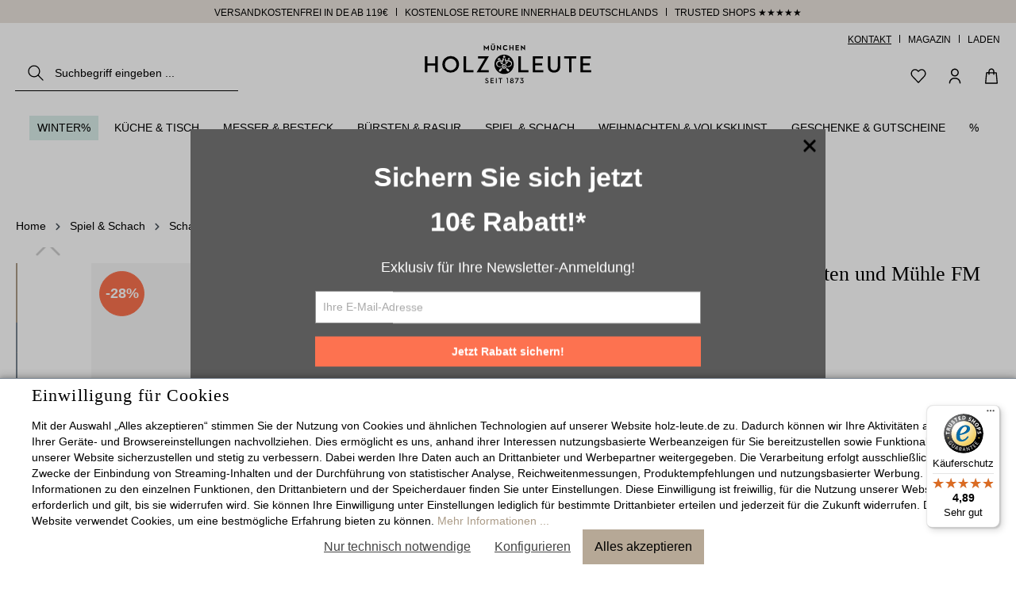

--- FILE ---
content_type: text/html; charset=UTF-8
request_url: https://www.holz-leute.de/spiel-schach/schach/schachbrett-mit-koordinaten-und-muehle-fm-45-mm
body_size: 49167
content:
<!DOCTYPE html><html lang="de-DE" itemscope="itemscope" itemtype="https://schema.org/WebPage"><head><meta charset="utf-8"><meta name="viewport" content="width=device-width, initial-scale=1, shrink-to-fit=no"><meta name="author" content=""><meta name="robots" content="index,follow"><meta name="revisit-after" content="15 days"><meta name="keywords" content=""><meta name="description" content="Zwei Spieleklassiker auf einem Streich vereint dieses Schachbrett auf der einen Seite und auf der anderen Seite Mühle - jetzt bei Holl-Leute kaufen."><link rel="alternate" type="application/rss+xml" title="Blog Feed" href="/blog.rss" /><meta property="og:type" content="product"><meta property="og:site_name" content="Holz-Leute"><meta property="og:url" content="https://www.holz-leute.de/spiel-schach/schach/schachbrett-mit-koordinaten-und-muehle-fm-45-mm"><meta property="og:title" content="Schachbrett mit Koordinaten und Mühle FM 45 mm"><meta property="og:description" content="Zwei Spieleklassiker auf einem Streich vereint dieses Schachbrett auf der einen Seite und auf der anderen Seite Mühle - jetzt bei Holl-Leute kaufen."><meta property="og:image" content="https://holz-leute.b-cdn.net/media/e4/9a/f4/1719385643/schachbrett-koordinaten-muehle-fg45-a-png.png?width=2000"><meta property="product:brand" content="Holz-Leute Schach"><meta property="product:price:amount" content="49.9"><meta property="product:price:currency" content="EUR"><meta property="product:product_link" content="https://www.holz-leute.de/spiel-schach/schach/schachbrett-mit-koordinaten-und-muehle-fm-45-mm"><meta name="twitter:card" content="product"><meta name="twitter:site" content="Holz-Leute"><meta name="twitter:title" content="Schachbrett mit Koordinaten und Mühle FM 45 mm"><meta name="twitter:description" content="Zwei Spieleklassiker auf einem Streich vereint dieses Schachbrett auf der einen Seite und auf der anderen Seite Mühle - jetzt bei Holl-Leute kaufen."><meta name="twitter:image" content="https://holz-leute.b-cdn.net/media/e4/9a/f4/1719385643/schachbrett-koordinaten-muehle-fg45-a-png.png?width=2000"><meta itemprop="copyrightHolder" content="Holz-Leute"><meta itemprop="copyrightYear" content=""><meta itemprop="isFamilyFriendly" content="false"><meta itemprop="image" content="https://www.holz-leute.de/media/1f/78/20/1632404198/logo_holz-leute_black.svg?ts=1632404198"><meta name="seobility" content="7a379e00f0daa058cf9924bd2dd9e6ce"><meta name="facebook-domain-verification" content="be2pm8rvr9kdw8vcfraiwhzzqwwbpy"/><meta name="google-site-verification" content="mZttHlnWKHUId0mShAiU6wmdTPc0MPCv9OwHxKU1S3o"/><meta name="p:domain_verify" content="952191f286d23f5489f1623a98026cee"/><link rel="preload" href="https://www.holz-leute.de/bundles/sysgthemeholzleute/fonts/open-sans-v23-latin-300.woff2?1763366420" as="font" type="font/woff2" crossorigin><link rel="preload" href="https://www.holz-leute.de/bundles/sysgthemeholzleute/fonts/open-sans-v23-latin-regular.woff2?1763366420" as="font" type="font/woff2" crossorigin><link rel="preload" href="https://www.holz-leute.de/bundles/sysgthemeholzleute/fonts/open-sans-v23-latin-700.woff2?1763366420" as="font" type="font/woff2" crossorigin><link rel="preload" href="https://www.holz-leute.de/bundles/sysgthemeholzleute/fonts/marcellus-v8-latin-regular.woff2?1763366420" as="font" type="font/woff2" crossorigin><meta name="theme-color" content="#fff"><script charset="UTF-8">     var et_pagename ="Schachbrett mit Koordinaten und Mühle FM 45 mm";   _etr = { debugMode: false };        </script><script id="_etLoader" charset="UTF-8"    data-plugin-version="Shopware6_4.3.0"        data-block-cookies="true"    data-secure-code="d09t9b"    src="//code.etracker.com/code/e.js" async></script>  <script>window.addEventListener('load',function(){window.$etracker=etCommerce;});window.etrackerSendProductViewInList=false;function etrackerWishlistRemove(productId){const hiddenInput=document.getElementById('etracker-wishlist-product-'+productId);if(hiddenInput&&hiddenInput.value){const productInfo=JSON.parse(hiddenInput.value)||false
etCommerce.sendEvent('removeFromWatchlist',productInfo,1);}};if(window.DooFinderScriptLoaded!=true){window.DooFinderScriptLoaded=true;let styleLink=document.createElement("link");styleLink.href="https://www.holz-leute.de/bundles/doofinder/css/doofinder.css?1763366420";styleLink.rel="stylesheet";document.head.appendChild(styleLink);let script=document.createElement("script");script.src="https://eu1-config.doofinder.com/2.x/d4a0585a-1189-4a49-a86f-713d32410bc3.js";script.async=true;document.head.appendChild(script);let addToCartScript=document.createElement("script");addToCartScript.innerHTML=`
            class DoofinderAddToCartError extends Error {
    constructor(reason, status = "") {
      const message = "Error adding an item to the cart. Reason: " + reason + ". Status code: " + status;
      super(message);
      this.name = "DoofinderAddToCartError";
    }
  }

  document.addEventListener('doofinder.cart.add', async function(event) {
    const product = event.detail;
    const statusPromise = product.statusPromise;
    let isGroupLeader = product.grouping_id && product.grouping_id === product.item_id && product.group_leader;
    if(product.modifiable || isGroupLeader){
      //It's a configurable product, redirect to the product page to let the user configure the product
      statusPromise.reject(new DoofinderAddToCartError("It's a configurable product", 200));
      location.href = product.link;
      return;
    }

    const csrfTokenInput = document.querySelector('.product-info input[name="_csrf_token"]');

    let formData = new FormData();
    let productId = product.shopware_id;

    if (null !== csrfTokenInput && '' !== csrfTokenInput.value) {
      formData.append('_csrf_token', csrfTokenInput.value);
    }

    formData.append('redirectTo', 'frontend.cart.offcanvas');
    formData.append('lineItems[id][id]', productId);
    formData.append('lineItems[id][type]', 'product');
    formData.append('lineItems[id][referencedId]', productId);
    formData.append('lineItems[id][quantity]', 1);
    formData.append('lineItems[id][stackable]', 1);
    formData.append('lineItems[id][removable]', 1);

    let addItemUrl = '/checkout/line-item/add';

    instances = window.PluginManager.getPluginInstances("OffCanvasCart")
    if (instances.length > 0 && instances.some(i => typeof i.openOffCanvas === 'function')) {
      instances.forEach(i => typeof i.openOffCanvas === 'function' && i.openOffCanvas(addItemUrl, formData, () => {
        statusPromise.resolve("The item has been successfully added to the cart.");
      }))
    } else {
      let accessKey = 'SWSCDCKE3REMROW-SBISVIVRKQ';

      let headers = {
        'Accept': 'application/json',
        'Content-Type': 'application/json',
        'sw-access-key': accessKey,
      };
      let contextResult = await fetch("/store-api/context",
        {
          method: "GET",
          headers: headers
        }
      ).catch(error =>
        statusPromise.reject(new DoofinderAddToCartError("Couldn't fetch context", 200))
      );
      let context = await contextResult.json();
      let token = context.token;

      headers = {
        'sw-access-key': accessKey,
        'sw-context-token': token
      };
      let cartResult = await fetch(addItemUrl,
        {
          method: "POST",
          headers: headers,
          body: formData
        }
      ).catch(error =>
        statusPromise.reject(new DoofinderAddToCartError("Couldn't add line item to cart", 200))
      );
      let cart = await cartResult.json();
      statusPromise.resolve("The item has been successfully added to the cart.");
    }
  });


        `;document.head.appendChild(addToCartScript);let currency='EUR';(function(w,k){w[k]=window[k]||function(){(window[k].q=window[k].q||[]).push(arguments)}})(window,"doofinderApp");if(currency!==''){doofinderApp("config","currency",currency);}};window.features={"V6_5_0_0":true,"v6.5.0.0":true,"V6_6_0_0":true,"v6.6.0.0":true,"V6_7_0_0":false,"v6.7.0.0":false,"ADDRESS_SELECTION_REWORK":false,"address.selection.rework":false,"DISABLE_VUE_COMPAT":false,"disable.vue.compat":false,"ACCESSIBILITY_TWEAKS":false,"accessibility.tweaks":false,"ADMIN_VITE":false,"admin.vite":false,"TELEMETRY_METRICS":false,"telemetry.metrics":false,"PERFORMANCE_TWEAKS":false,"performance.tweaks":false,"CACHE_REWORK":false,"cache.rework":false,"FEATURE_SWAGCMSEXTENSIONS_1":true,"feature.swagcmsextensions.1":true,"FEATURE_SWAGCMSEXTENSIONS_2":true,"feature.swagcmsextensions.2":true,"FEATURE_SWAGCMSEXTENSIONS_8":true,"feature.swagcmsextensions.8":true,"FEATURE_SWAGCMSEXTENSIONS_63":true,"feature.swagcmsextensions.63":true};dataLayer=window.dataLayer||[];dataLayer.push({ecommerce:null});dataLayer.push({"pageTitle":"Schachbrett mit Koordinaten und M\u00fchle FM 45 mm","pageSubCategory":"","pageCategoryID":"","pageSubCategoryID":"","pageCountryCode":"de-DE","pageLanguageCode":"Deutsch","pageVersion":1,"pageTestVariation":"1","pageValue":1,"pageAttributes":"1","pageCategory":"Product","productID":"4aa6c26940ac42b49f713b117204e231","parentProductID":null,"productName":"Schachbrett mit Koordinaten und M\u00fchle FM 45 mm","productPrice":"49.90","productEAN":"4251601954490","productSku":"401122014","productManufacturerNumber":"99907","productCategory":"Schach","productCategoryID":"052e5733f1396c41e5eebff4183ae289","productCurrency":"EUR","visitorLoginState":"Logged Out","visitorType":"NOT LOGGED IN","visitorLifetimeValue":0,"visitorExistingCustomer":"No"});dataLayer.push({"event":"view_item","ecommerce":{"currency":"EUR","value":49.9,"items":[{"item_name":"Schachbrett mit Koordinaten und M\u00fchle FM 45 mm","item_id":"401122014","price":49.9,"index":0,"item_list_name":"Category","quantity":1,"item_category":"Schach","item_list_id":"052e5733f1396c41e5eebff4183ae289","item_brand":"Holz-Leute Schach"}]}});var google_tag_params={"ecomm_pagetype":"product","ecomm_pcat":["Schach"],"ecomm_prodid":"401122014","ecomm_pname":"Schachbrett mit Koordinaten und M\u00fchle FM 45 mm","ecomm_pvalue":49.9,"ecomm_totalvalue":49.9};dataLayer.push({'event':'remarketingTriggered','google_tag_params':window.google_tag_params});(function(w,d,s,l,i){w[l]=w[l]||[];w[l].push({'gtm.start':new Date().getTime(),event:'gtm.js'});var f=d.getElementsByTagName(s)[0],j=d.createElement(s),dl=l!='dataLayer'?'&l='+l:'';j.async=true;j.src='https://www.googletagmanager.com/gtm.js?id='+i+dl;f.parentNode.insertBefore(j,f);})(window,document,'script','dataLayer','GTM-KP3B43');window.dataLayer=window.dataLayer||[];function gtag(){dataLayer.push(arguments);}
(()=>{const analyticsStorageEnabled=document.cookie.split(';').some((item)=>item.trim().includes('dtgsAllowGtmTracking=1'));const adsEnabled=document.cookie.split(';').some((item)=>item.trim().includes('google-ads-enabled=1'));gtag('consent','default',{'ad_user_data':adsEnabled?'granted':'denied','ad_storage':adsEnabled?'granted':'denied','ad_personalization':adsEnabled?'granted':'denied','analytics_storage':analyticsStorageEnabled?'granted':'denied'});})();window.LenzBingAdsConversionTracking2TagCallback=(uetid)=>{window.lenzBingAdsConversionTracking2TrackingStarted=true;(function(w,d,t,r,u){var f,n,i;w[u]=w[u]||[],f=function(){var o={ti:uetid};o.q=w[u],w[u]=new UET(o),w[u].push('pageLoad')},n=d.createElement(t),n.src=r,n.async=1,n.onload=n.onreadystatechange=function(){var s=this.readyState;s&&s!=='loaded'&&s!=='complete'||(f(),n.onload=n.onreadystatechange=null)},i=d.getElementsByTagName(t)[0],i.parentNode.insertBefore(n,i)})(window,document,'script','//bat.bing.com/bat.js','uetq');window.uetq.push('consent','default',{ad_storage:'granted'});};window.LenzBingAdsConversionTracking2EventCallback=(eventType,eventAction,eventPayload)=>{window.uetq.push(eventType,eventAction,eventPayload);};if(window.DooFinderScriptLoaded!=true){window.DooFinderScriptLoaded=true;let styleLink=document.createElement("link");styleLink.href="https://www.holz-leute.de/bundles/doofinder/css/doofinder.css?1763366420";styleLink.rel="stylesheet";document.head.appendChild(styleLink);let script=document.createElement("script");script.src="https://eu1-config.doofinder.com/2.x/d4a0585a-1189-4a49-a86f-713d32410bc3.js";script.async=true;document.head.appendChild(script);let addToCartScript=document.createElement("script");addToCartScript.innerHTML=`
            class DoofinderAddToCartError extends Error {
    constructor(reason, status = "") {
      const message = "Error adding an item to the cart. Reason: " + reason + ". Status code: " + status;
      super(message);
      this.name = "DoofinderAddToCartError";
    }
  }

  document.addEventListener('doofinder.cart.add', async function(event) {
    const product = event.detail;
    const statusPromise = product.statusPromise;
    let isGroupLeader = product.grouping_id && product.grouping_id === product.item_id && product.group_leader;
    if(product.modifiable || isGroupLeader){
      //It's a configurable product, redirect to the product page to let the user configure the product
      statusPromise.reject(new DoofinderAddToCartError("It's a configurable product", 200));
      location.href = product.link;
      return;
    }

    const csrfTokenInput = document.querySelector('.product-info input[name="_csrf_token"]');

    let formData = new FormData();
    let productId = product.shopware_id;

    if (null !== csrfTokenInput && '' !== csrfTokenInput.value) {
      formData.append('_csrf_token', csrfTokenInput.value);
    }

    formData.append('redirectTo', 'frontend.cart.offcanvas');
    formData.append('lineItems[id][id]', productId);
    formData.append('lineItems[id][type]', 'product');
    formData.append('lineItems[id][referencedId]', productId);
    formData.append('lineItems[id][quantity]', 1);
    formData.append('lineItems[id][stackable]', 1);
    formData.append('lineItems[id][removable]', 1);

    let addItemUrl = '/checkout/line-item/add';

    instances = window.PluginManager.getPluginInstances("OffCanvasCart")
    if (instances.length > 0 && instances.some(i => typeof i.openOffCanvas === 'function')) {
      instances.forEach(i => typeof i.openOffCanvas === 'function' && i.openOffCanvas(addItemUrl, formData, () => {
        statusPromise.resolve("The item has been successfully added to the cart.");
      }))
    } else {
      let accessKey = 'SWSCDCKE3REMROW-SBISVIVRKQ';

      let headers = {
        'Accept': 'application/json',
        'Content-Type': 'application/json',
        'sw-access-key': accessKey,
      };
      let contextResult = await fetch("/store-api/context",
        {
          method: "GET",
          headers: headers
        }
      ).catch(error =>
        statusPromise.reject(new DoofinderAddToCartError("Couldn't fetch context", 200))
      );
      let context = await contextResult.json();
      let token = context.token;

      headers = {
        'sw-access-key': accessKey,
        'sw-context-token': token
      };
      let cartResult = await fetch(addItemUrl,
        {
          method: "POST",
          headers: headers,
          body: formData
        }
      ).catch(error =>
        statusPromise.reject(new DoofinderAddToCartError("Couldn't add line item to cart", 200))
      );
      let cart = await cartResult.json();
      statusPromise.resolve("The item has been successfully added to the cart.");
    }
  });


        `;document.head.appendChild(addToCartScript);let currency='EUR';(function(w,k){w[k]=window[k]||function(){(window[k].q=window[k].q||[]).push(arguments)}})(window,"doofinderApp");if(currency!==''){doofinderApp("config","currency",currency);}};window.mediameetsFacebookPixelData=new Map();window.googleReCaptchaV3Active=true;window.useDefaultCookieConsent=true;window.activeNavigationId='052e5733f1396c41e5eebff4183ae289';window.router={'frontend.cart.offcanvas':'/checkout/offcanvas','frontend.cookie.offcanvas':'/cookie/offcanvas','frontend.checkout.finish.page':'/checkout/finish','frontend.checkout.info':'/widgets/checkout/info','frontend.menu.offcanvas':'/widgets/menu/offcanvas','frontend.cms.page':'/widgets/cms','frontend.cms.navigation.page':'/widgets/cms/navigation','frontend.account.addressbook':'/widgets/account/address-book','frontend.country.country-data':'/country/country-state-data','frontend.app-system.generate-token':'/app-system/Placeholder/generate-token',};window.salesChannelId='a8b5bfb9c4d242bb8949b6400fb2c680';window.router['widgets.swag.cmsExtensions.quickview']='/swag/cms-extensions/quickview';window.router['widgets.swag.cmsExtensions.quickview.variant']='/swag/cms-extensions/quickview/variant';window.breakpoints={"xs":0,"sm":576,"md":768,"lg":992,"xl":1200,"xxl":1400};window.customerLoggedInState=0;window.wishlistEnabled=1;window.themeAssetsPublicPath='https://www.holz-leute.de/theme/96b93915290c4189acda7131b60f83ff/assets/';window.validationMessages={'required':'Die Eingabe darf nicht leer sein.','email':'Ungültige E-Mail-Adresse. Die E-Mail benötigt das Format "nutzer@beispiel.de".','confirmation':'Ihre Eingaben sind nicht identisch.','minLength':'Die Eingabe ist zu kurz.',};window.themeJsPublicPath='https://www.holz-leute.de/theme/df5ad90b38873cf8cac4eb57509782bb/js/';window.mollie_javascript_use_shopware='0';if(window.DooFinderScriptLoaded!=true){window.DooFinderScriptLoaded=true;let styleLink=document.createElement("link");styleLink.href="https://www.holz-leute.de/bundles/doofinder/css/doofinder.css?1763366420";styleLink.rel="stylesheet";document.head.appendChild(styleLink);let script=document.createElement("script");script.src="https://eu1-config.doofinder.com/2.x/d4a0585a-1189-4a49-a86f-713d32410bc3.js";script.async=true;document.head.appendChild(script);let addToCartScript=document.createElement("script");addToCartScript.innerHTML=`
            class DoofinderAddToCartError extends Error {
    constructor(reason, status = "") {
      const message = "Error adding an item to the cart. Reason: " + reason + ". Status code: " + status;
      super(message);
      this.name = "DoofinderAddToCartError";
    }
  }

  document.addEventListener('doofinder.cart.add', async function(event) {
    const product = event.detail;
    const statusPromise = product.statusPromise;
    let isGroupLeader = product.grouping_id && product.grouping_id === product.item_id && product.group_leader;
    if(product.modifiable || isGroupLeader){
      //It's a configurable product, redirect to the product page to let the user configure the product
      statusPromise.reject(new DoofinderAddToCartError("It's a configurable product", 200));
      location.href = product.link;
      return;
    }

    const csrfTokenInput = document.querySelector('.product-info input[name="_csrf_token"]');

    let formData = new FormData();
    let productId = product.shopware_id;

    if (null !== csrfTokenInput && '' !== csrfTokenInput.value) {
      formData.append('_csrf_token', csrfTokenInput.value);
    }

    formData.append('redirectTo', 'frontend.cart.offcanvas');
    formData.append('lineItems[id][id]', productId);
    formData.append('lineItems[id][type]', 'product');
    formData.append('lineItems[id][referencedId]', productId);
    formData.append('lineItems[id][quantity]', 1);
    formData.append('lineItems[id][stackable]', 1);
    formData.append('lineItems[id][removable]', 1);

    let addItemUrl = '/checkout/line-item/add';

    instances = window.PluginManager.getPluginInstances("OffCanvasCart")
    if (instances.length > 0 && instances.some(i => typeof i.openOffCanvas === 'function')) {
      instances.forEach(i => typeof i.openOffCanvas === 'function' && i.openOffCanvas(addItemUrl, formData, () => {
        statusPromise.resolve("The item has been successfully added to the cart.");
      }))
    } else {
      let accessKey = 'SWSCDCKE3REMROW-SBISVIVRKQ';

      let headers = {
        'Accept': 'application/json',
        'Content-Type': 'application/json',
        'sw-access-key': accessKey,
      };
      let contextResult = await fetch("/store-api/context",
        {
          method: "GET",
          headers: headers
        }
      ).catch(error =>
        statusPromise.reject(new DoofinderAddToCartError("Couldn't fetch context", 200))
      );
      let context = await contextResult.json();
      let token = context.token;

      headers = {
        'sw-access-key': accessKey,
        'sw-context-token': token
      };
      let cartResult = await fetch(addItemUrl,
        {
          method: "POST",
          headers: headers,
          body: formData
        }
      ).catch(error =>
        statusPromise.reject(new DoofinderAddToCartError("Couldn't add line item to cart", 200))
      );
      let cart = await cartResult.json();
      statusPromise.resolve("The item has been successfully added to the cart.");
    }
  });


        `;document.head.appendChild(addToCartScript);let currency='EUR';(function(w,k){w[k]=window[k]||function(){(window[k].q=window[k].q||[]).push(arguments)}})(window,"doofinderApp");if(currency!==''){doofinderApp("config","currency",currency);}};if(window.DooFinderScriptLoaded!=true){window.DooFinderScriptLoaded=true;let styleLink=document.createElement("link");styleLink.href="https://www.holz-leute.de/bundles/doofinder/css/doofinder.css?1763366420";styleLink.rel="stylesheet";document.head.appendChild(styleLink);let script=document.createElement("script");script.src="https://eu1-config.doofinder.com/2.x/d4a0585a-1189-4a49-a86f-713d32410bc3.js";script.async=true;document.head.appendChild(script);let addToCartScript=document.createElement("script");addToCartScript.innerHTML=`
            class DoofinderAddToCartError extends Error {
    constructor(reason, status = "") {
      const message = "Error adding an item to the cart. Reason: " + reason + ". Status code: " + status;
      super(message);
      this.name = "DoofinderAddToCartError";
    }
  }

  document.addEventListener('doofinder.cart.add', async function(event) {
    const product = event.detail;
    const statusPromise = product.statusPromise;
    let isGroupLeader = product.grouping_id && product.grouping_id === product.item_id && product.group_leader;
    if(product.modifiable || isGroupLeader){
      //It's a configurable product, redirect to the product page to let the user configure the product
      statusPromise.reject(new DoofinderAddToCartError("It's a configurable product", 200));
      location.href = product.link;
      return;
    }

    const csrfTokenInput = document.querySelector('.product-info input[name="_csrf_token"]');

    let formData = new FormData();
    let productId = product.shopware_id;

    if (null !== csrfTokenInput && '' !== csrfTokenInput.value) {
      formData.append('_csrf_token', csrfTokenInput.value);
    }

    formData.append('redirectTo', 'frontend.cart.offcanvas');
    formData.append('lineItems[id][id]', productId);
    formData.append('lineItems[id][type]', 'product');
    formData.append('lineItems[id][referencedId]', productId);
    formData.append('lineItems[id][quantity]', 1);
    formData.append('lineItems[id][stackable]', 1);
    formData.append('lineItems[id][removable]', 1);

    let addItemUrl = '/checkout/line-item/add';

    instances = window.PluginManager.getPluginInstances("OffCanvasCart")
    if (instances.length > 0 && instances.some(i => typeof i.openOffCanvas === 'function')) {
      instances.forEach(i => typeof i.openOffCanvas === 'function' && i.openOffCanvas(addItemUrl, formData, () => {
        statusPromise.resolve("The item has been successfully added to the cart.");
      }))
    } else {
      let accessKey = 'SWSCDCKE3REMROW-SBISVIVRKQ';

      let headers = {
        'Accept': 'application/json',
        'Content-Type': 'application/json',
        'sw-access-key': accessKey,
      };
      let contextResult = await fetch("/store-api/context",
        {
          method: "GET",
          headers: headers
        }
      ).catch(error =>
        statusPromise.reject(new DoofinderAddToCartError("Couldn't fetch context", 200))
      );
      let context = await contextResult.json();
      let token = context.token;

      headers = {
        'sw-access-key': accessKey,
        'sw-context-token': token
      };
      let cartResult = await fetch(addItemUrl,
        {
          method: "POST",
          headers: headers,
          body: formData
        }
      ).catch(error =>
        statusPromise.reject(new DoofinderAddToCartError("Couldn't add line item to cart", 200))
      );
      let cart = await cartResult.json();
      statusPromise.resolve("The item has been successfully added to the cart.");
    }
  });


        `;document.head.appendChild(addToCartScript);let currency='EUR';(function(w,k){w[k]=window[k]||function(){(window[k].q=window[k].q||[]).push(arguments)}})(window,"doofinderApp");if(currency!==''){doofinderApp("config","currency",currency);}};if(window.DooFinderScriptLoaded!=true){window.DooFinderScriptLoaded=true;let styleLink=document.createElement("link");styleLink.href="https://www.holz-leute.de/bundles/doofinder/css/doofinder.css?1763366420";styleLink.rel="stylesheet";document.head.appendChild(styleLink);let script=document.createElement("script");script.src="https://eu1-config.doofinder.com/2.x/d4a0585a-1189-4a49-a86f-713d32410bc3.js";script.async=true;document.head.appendChild(script);let addToCartScript=document.createElement("script");addToCartScript.innerHTML=`
            class DoofinderAddToCartError extends Error {
    constructor(reason, status = "") {
      const message = "Error adding an item to the cart. Reason: " + reason + ". Status code: " + status;
      super(message);
      this.name = "DoofinderAddToCartError";
    }
  }

  document.addEventListener('doofinder.cart.add', async function(event) {
    const product = event.detail;
    const statusPromise = product.statusPromise;
    let isGroupLeader = product.grouping_id && product.grouping_id === product.item_id && product.group_leader;
    if(product.modifiable || isGroupLeader){
      //It's a configurable product, redirect to the product page to let the user configure the product
      statusPromise.reject(new DoofinderAddToCartError("It's a configurable product", 200));
      location.href = product.link;
      return;
    }

    const csrfTokenInput = document.querySelector('.product-info input[name="_csrf_token"]');

    let formData = new FormData();
    let productId = product.shopware_id;

    if (null !== csrfTokenInput && '' !== csrfTokenInput.value) {
      formData.append('_csrf_token', csrfTokenInput.value);
    }

    formData.append('redirectTo', 'frontend.cart.offcanvas');
    formData.append('lineItems[id][id]', productId);
    formData.append('lineItems[id][type]', 'product');
    formData.append('lineItems[id][referencedId]', productId);
    formData.append('lineItems[id][quantity]', 1);
    formData.append('lineItems[id][stackable]', 1);
    formData.append('lineItems[id][removable]', 1);

    let addItemUrl = '/checkout/line-item/add';

    instances = window.PluginManager.getPluginInstances("OffCanvasCart")
    if (instances.length > 0 && instances.some(i => typeof i.openOffCanvas === 'function')) {
      instances.forEach(i => typeof i.openOffCanvas === 'function' && i.openOffCanvas(addItemUrl, formData, () => {
        statusPromise.resolve("The item has been successfully added to the cart.");
      }))
    } else {
      let accessKey = 'SWSCDCKE3REMROW-SBISVIVRKQ';

      let headers = {
        'Accept': 'application/json',
        'Content-Type': 'application/json',
        'sw-access-key': accessKey,
      };
      let contextResult = await fetch("/store-api/context",
        {
          method: "GET",
          headers: headers
        }
      ).catch(error =>
        statusPromise.reject(new DoofinderAddToCartError("Couldn't fetch context", 200))
      );
      let context = await contextResult.json();
      let token = context.token;

      headers = {
        'sw-access-key': accessKey,
        'sw-context-token': token
      };
      let cartResult = await fetch(addItemUrl,
        {
          method: "POST",
          headers: headers,
          body: formData
        }
      ).catch(error =>
        statusPromise.reject(new DoofinderAddToCartError("Couldn't add line item to cart", 200))
      );
      let cart = await cartResult.json();
      statusPromise.resolve("The item has been successfully added to the cart.");
    }
  });


        `;document.head.appendChild(addToCartScript);let currency='EUR';(function(w,k){w[k]=window[k]||function(){(window[k].q=window[k].q||[]).push(arguments)}})(window,"doofinderApp");if(currency!==''){doofinderApp("config","currency",currency);}};if(window.DooFinderScriptLoaded!=true){window.DooFinderScriptLoaded=true;let styleLink=document.createElement("link");styleLink.href="https://www.holz-leute.de/bundles/doofinder/css/doofinder.css?1763366420";styleLink.rel="stylesheet";document.head.appendChild(styleLink);let script=document.createElement("script");script.src="https://eu1-config.doofinder.com/2.x/d4a0585a-1189-4a49-a86f-713d32410bc3.js";script.async=true;document.head.appendChild(script);let addToCartScript=document.createElement("script");addToCartScript.innerHTML=`
            class DoofinderAddToCartError extends Error {
    constructor(reason, status = "") {
      const message = "Error adding an item to the cart. Reason: " + reason + ". Status code: " + status;
      super(message);
      this.name = "DoofinderAddToCartError";
    }
  }

  document.addEventListener('doofinder.cart.add', async function(event) {
    const product = event.detail;
    const statusPromise = product.statusPromise;
    let isGroupLeader = product.grouping_id && product.grouping_id === product.item_id && product.group_leader;
    if(product.modifiable || isGroupLeader){
      //It's a configurable product, redirect to the product page to let the user configure the product
      statusPromise.reject(new DoofinderAddToCartError("It's a configurable product", 200));
      location.href = product.link;
      return;
    }

    const csrfTokenInput = document.querySelector('.product-info input[name="_csrf_token"]');

    let formData = new FormData();
    let productId = product.shopware_id;

    if (null !== csrfTokenInput && '' !== csrfTokenInput.value) {
      formData.append('_csrf_token', csrfTokenInput.value);
    }

    formData.append('redirectTo', 'frontend.cart.offcanvas');
    formData.append('lineItems[id][id]', productId);
    formData.append('lineItems[id][type]', 'product');
    formData.append('lineItems[id][referencedId]', productId);
    formData.append('lineItems[id][quantity]', 1);
    formData.append('lineItems[id][stackable]', 1);
    formData.append('lineItems[id][removable]', 1);

    let addItemUrl = '/checkout/line-item/add';

    instances = window.PluginManager.getPluginInstances("OffCanvasCart")
    if (instances.length > 0 && instances.some(i => typeof i.openOffCanvas === 'function')) {
      instances.forEach(i => typeof i.openOffCanvas === 'function' && i.openOffCanvas(addItemUrl, formData, () => {
        statusPromise.resolve("The item has been successfully added to the cart.");
      }))
    } else {
      let accessKey = 'SWSCDCKE3REMROW-SBISVIVRKQ';

      let headers = {
        'Accept': 'application/json',
        'Content-Type': 'application/json',
        'sw-access-key': accessKey,
      };
      let contextResult = await fetch("/store-api/context",
        {
          method: "GET",
          headers: headers
        }
      ).catch(error =>
        statusPromise.reject(new DoofinderAddToCartError("Couldn't fetch context", 200))
      );
      let context = await contextResult.json();
      let token = context.token;

      headers = {
        'sw-access-key': accessKey,
        'sw-context-token': token
      };
      let cartResult = await fetch(addItemUrl,
        {
          method: "POST",
          headers: headers,
          body: formData
        }
      ).catch(error =>
        statusPromise.reject(new DoofinderAddToCartError("Couldn't add line item to cart", 200))
      );
      let cart = await cartResult.json();
      statusPromise.resolve("The item has been successfully added to the cart.");
    }
  });


        `;document.head.appendChild(addToCartScript);let currency='EUR';(function(w,k){w[k]=window[k]||function(){(window[k].q=window[k].q||[]).push(arguments)}})(window,"doofinderApp");if(currency!==''){doofinderApp("config","currency",currency);}};if(window.DooFinderScriptLoaded!=true){window.DooFinderScriptLoaded=true;let styleLink=document.createElement("link");styleLink.href="https://www.holz-leute.de/bundles/doofinder/css/doofinder.css?1763366420";styleLink.rel="stylesheet";document.head.appendChild(styleLink);let script=document.createElement("script");script.src="https://eu1-config.doofinder.com/2.x/d4a0585a-1189-4a49-a86f-713d32410bc3.js";script.async=true;document.head.appendChild(script);let addToCartScript=document.createElement("script");addToCartScript.innerHTML=`
            class DoofinderAddToCartError extends Error {
    constructor(reason, status = "") {
      const message = "Error adding an item to the cart. Reason: " + reason + ". Status code: " + status;
      super(message);
      this.name = "DoofinderAddToCartError";
    }
  }

  document.addEventListener('doofinder.cart.add', async function(event) {
    const product = event.detail;
    const statusPromise = product.statusPromise;
    let isGroupLeader = product.grouping_id && product.grouping_id === product.item_id && product.group_leader;
    if(product.modifiable || isGroupLeader){
      //It's a configurable product, redirect to the product page to let the user configure the product
      statusPromise.reject(new DoofinderAddToCartError("It's a configurable product", 200));
      location.href = product.link;
      return;
    }

    const csrfTokenInput = document.querySelector('.product-info input[name="_csrf_token"]');

    let formData = new FormData();
    let productId = product.shopware_id;

    if (null !== csrfTokenInput && '' !== csrfTokenInput.value) {
      formData.append('_csrf_token', csrfTokenInput.value);
    }

    formData.append('redirectTo', 'frontend.cart.offcanvas');
    formData.append('lineItems[id][id]', productId);
    formData.append('lineItems[id][type]', 'product');
    formData.append('lineItems[id][referencedId]', productId);
    formData.append('lineItems[id][quantity]', 1);
    formData.append('lineItems[id][stackable]', 1);
    formData.append('lineItems[id][removable]', 1);

    let addItemUrl = '/checkout/line-item/add';

    instances = window.PluginManager.getPluginInstances("OffCanvasCart")
    if (instances.length > 0 && instances.some(i => typeof i.openOffCanvas === 'function')) {
      instances.forEach(i => typeof i.openOffCanvas === 'function' && i.openOffCanvas(addItemUrl, formData, () => {
        statusPromise.resolve("The item has been successfully added to the cart.");
      }))
    } else {
      let accessKey = 'SWSCDCKE3REMROW-SBISVIVRKQ';

      let headers = {
        'Accept': 'application/json',
        'Content-Type': 'application/json',
        'sw-access-key': accessKey,
      };
      let contextResult = await fetch("/store-api/context",
        {
          method: "GET",
          headers: headers
        }
      ).catch(error =>
        statusPromise.reject(new DoofinderAddToCartError("Couldn't fetch context", 200))
      );
      let context = await contextResult.json();
      let token = context.token;

      headers = {
        'sw-access-key': accessKey,
        'sw-context-token': token
      };
      let cartResult = await fetch(addItemUrl,
        {
          method: "POST",
          headers: headers,
          body: formData
        }
      ).catch(error =>
        statusPromise.reject(new DoofinderAddToCartError("Couldn't add line item to cart", 200))
      );
      let cart = await cartResult.json();
      statusPromise.resolve("The item has been successfully added to the cart.");
    }
  });


        `;document.head.appendChild(addToCartScript);let currency='EUR';(function(w,k){w[k]=window[k]||function(){(window[k].q=window[k].q||[]).push(arguments)}})(window,"doofinderApp");if(currency!==''){doofinderApp("config","currency",currency);}};if(window.DooFinderScriptLoaded!=true){window.DooFinderScriptLoaded=true;let styleLink=document.createElement("link");styleLink.href="https://www.holz-leute.de/bundles/doofinder/css/doofinder.css?1763366420";styleLink.rel="stylesheet";document.head.appendChild(styleLink);let script=document.createElement("script");script.src="https://eu1-config.doofinder.com/2.x/d4a0585a-1189-4a49-a86f-713d32410bc3.js";script.async=true;document.head.appendChild(script);let addToCartScript=document.createElement("script");addToCartScript.innerHTML=`
            class DoofinderAddToCartError extends Error {
    constructor(reason, status = "") {
      const message = "Error adding an item to the cart. Reason: " + reason + ". Status code: " + status;
      super(message);
      this.name = "DoofinderAddToCartError";
    }
  }

  document.addEventListener('doofinder.cart.add', async function(event) {
    const product = event.detail;
    const statusPromise = product.statusPromise;
    let isGroupLeader = product.grouping_id && product.grouping_id === product.item_id && product.group_leader;
    if(product.modifiable || isGroupLeader){
      //It's a configurable product, redirect to the product page to let the user configure the product
      statusPromise.reject(new DoofinderAddToCartError("It's a configurable product", 200));
      location.href = product.link;
      return;
    }

    const csrfTokenInput = document.querySelector('.product-info input[name="_csrf_token"]');

    let formData = new FormData();
    let productId = product.shopware_id;

    if (null !== csrfTokenInput && '' !== csrfTokenInput.value) {
      formData.append('_csrf_token', csrfTokenInput.value);
    }

    formData.append('redirectTo', 'frontend.cart.offcanvas');
    formData.append('lineItems[id][id]', productId);
    formData.append('lineItems[id][type]', 'product');
    formData.append('lineItems[id][referencedId]', productId);
    formData.append('lineItems[id][quantity]', 1);
    formData.append('lineItems[id][stackable]', 1);
    formData.append('lineItems[id][removable]', 1);

    let addItemUrl = '/checkout/line-item/add';

    instances = window.PluginManager.getPluginInstances("OffCanvasCart")
    if (instances.length > 0 && instances.some(i => typeof i.openOffCanvas === 'function')) {
      instances.forEach(i => typeof i.openOffCanvas === 'function' && i.openOffCanvas(addItemUrl, formData, () => {
        statusPromise.resolve("The item has been successfully added to the cart.");
      }))
    } else {
      let accessKey = 'SWSCDCKE3REMROW-SBISVIVRKQ';

      let headers = {
        'Accept': 'application/json',
        'Content-Type': 'application/json',
        'sw-access-key': accessKey,
      };
      let contextResult = await fetch("/store-api/context",
        {
          method: "GET",
          headers: headers
        }
      ).catch(error =>
        statusPromise.reject(new DoofinderAddToCartError("Couldn't fetch context", 200))
      );
      let context = await contextResult.json();
      let token = context.token;

      headers = {
        'sw-access-key': accessKey,
        'sw-context-token': token
      };
      let cartResult = await fetch(addItemUrl,
        {
          method: "POST",
          headers: headers,
          body: formData
        }
      ).catch(error =>
        statusPromise.reject(new DoofinderAddToCartError("Couldn't add line item to cart", 200))
      );
      let cart = await cartResult.json();
      statusPromise.resolve("The item has been successfully added to the cart.");
    }
  });


        `;document.head.appendChild(addToCartScript);let currency='EUR';(function(w,k){w[k]=window[k]||function(){(window[k].q=window[k].q||[]).push(arguments)}})(window,"doofinderApp");if(currency!==''){doofinderApp("config","currency",currency);}};if(window.DooFinderScriptLoaded!=true){window.DooFinderScriptLoaded=true;let styleLink=document.createElement("link");styleLink.href="https://www.holz-leute.de/bundles/doofinder/css/doofinder.css?1763366420";styleLink.rel="stylesheet";document.head.appendChild(styleLink);let script=document.createElement("script");script.src="https://eu1-config.doofinder.com/2.x/d4a0585a-1189-4a49-a86f-713d32410bc3.js";script.async=true;document.head.appendChild(script);let addToCartScript=document.createElement("script");addToCartScript.innerHTML=`
            class DoofinderAddToCartError extends Error {
    constructor(reason, status = "") {
      const message = "Error adding an item to the cart. Reason: " + reason + ". Status code: " + status;
      super(message);
      this.name = "DoofinderAddToCartError";
    }
  }

  document.addEventListener('doofinder.cart.add', async function(event) {
    const product = event.detail;
    const statusPromise = product.statusPromise;
    let isGroupLeader = product.grouping_id && product.grouping_id === product.item_id && product.group_leader;
    if(product.modifiable || isGroupLeader){
      //It's a configurable product, redirect to the product page to let the user configure the product
      statusPromise.reject(new DoofinderAddToCartError("It's a configurable product", 200));
      location.href = product.link;
      return;
    }

    const csrfTokenInput = document.querySelector('.product-info input[name="_csrf_token"]');

    let formData = new FormData();
    let productId = product.shopware_id;

    if (null !== csrfTokenInput && '' !== csrfTokenInput.value) {
      formData.append('_csrf_token', csrfTokenInput.value);
    }

    formData.append('redirectTo', 'frontend.cart.offcanvas');
    formData.append('lineItems[id][id]', productId);
    formData.append('lineItems[id][type]', 'product');
    formData.append('lineItems[id][referencedId]', productId);
    formData.append('lineItems[id][quantity]', 1);
    formData.append('lineItems[id][stackable]', 1);
    formData.append('lineItems[id][removable]', 1);

    let addItemUrl = '/checkout/line-item/add';

    instances = window.PluginManager.getPluginInstances("OffCanvasCart")
    if (instances.length > 0 && instances.some(i => typeof i.openOffCanvas === 'function')) {
      instances.forEach(i => typeof i.openOffCanvas === 'function' && i.openOffCanvas(addItemUrl, formData, () => {
        statusPromise.resolve("The item has been successfully added to the cart.");
      }))
    } else {
      let accessKey = 'SWSCDCKE3REMROW-SBISVIVRKQ';

      let headers = {
        'Accept': 'application/json',
        'Content-Type': 'application/json',
        'sw-access-key': accessKey,
      };
      let contextResult = await fetch("/store-api/context",
        {
          method: "GET",
          headers: headers
        }
      ).catch(error =>
        statusPromise.reject(new DoofinderAddToCartError("Couldn't fetch context", 200))
      );
      let context = await contextResult.json();
      let token = context.token;

      headers = {
        'sw-access-key': accessKey,
        'sw-context-token': token
      };
      let cartResult = await fetch(addItemUrl,
        {
          method: "POST",
          headers: headers,
          body: formData
        }
      ).catch(error =>
        statusPromise.reject(new DoofinderAddToCartError("Couldn't add line item to cart", 200))
      );
      let cart = await cartResult.json();
      statusPromise.resolve("The item has been successfully added to the cart.");
    }
  });


        `;document.head.appendChild(addToCartScript);let currency='EUR';(function(w,k){w[k]=window[k]||function(){(window[k].q=window[k].q||[]).push(arguments)}})(window,"doofinderApp");if(currency!==''){doofinderApp("config","currency",currency);}};if(window.DooFinderScriptLoaded!=true){window.DooFinderScriptLoaded=true;let styleLink=document.createElement("link");styleLink.href="https://www.holz-leute.de/bundles/doofinder/css/doofinder.css?1763366420";styleLink.rel="stylesheet";document.head.appendChild(styleLink);let script=document.createElement("script");script.src="https://eu1-config.doofinder.com/2.x/d4a0585a-1189-4a49-a86f-713d32410bc3.js";script.async=true;document.head.appendChild(script);let addToCartScript=document.createElement("script");addToCartScript.innerHTML=`
            class DoofinderAddToCartError extends Error {
    constructor(reason, status = "") {
      const message = "Error adding an item to the cart. Reason: " + reason + ". Status code: " + status;
      super(message);
      this.name = "DoofinderAddToCartError";
    }
  }

  document.addEventListener('doofinder.cart.add', async function(event) {
    const product = event.detail;
    const statusPromise = product.statusPromise;
    let isGroupLeader = product.grouping_id && product.grouping_id === product.item_id && product.group_leader;
    if(product.modifiable || isGroupLeader){
      //It's a configurable product, redirect to the product page to let the user configure the product
      statusPromise.reject(new DoofinderAddToCartError("It's a configurable product", 200));
      location.href = product.link;
      return;
    }

    const csrfTokenInput = document.querySelector('.product-info input[name="_csrf_token"]');

    let formData = new FormData();
    let productId = product.shopware_id;

    if (null !== csrfTokenInput && '' !== csrfTokenInput.value) {
      formData.append('_csrf_token', csrfTokenInput.value);
    }

    formData.append('redirectTo', 'frontend.cart.offcanvas');
    formData.append('lineItems[id][id]', productId);
    formData.append('lineItems[id][type]', 'product');
    formData.append('lineItems[id][referencedId]', productId);
    formData.append('lineItems[id][quantity]', 1);
    formData.append('lineItems[id][stackable]', 1);
    formData.append('lineItems[id][removable]', 1);

    let addItemUrl = '/checkout/line-item/add';

    instances = window.PluginManager.getPluginInstances("OffCanvasCart")
    if (instances.length > 0 && instances.some(i => typeof i.openOffCanvas === 'function')) {
      instances.forEach(i => typeof i.openOffCanvas === 'function' && i.openOffCanvas(addItemUrl, formData, () => {
        statusPromise.resolve("The item has been successfully added to the cart.");
      }))
    } else {
      let accessKey = 'SWSCDCKE3REMROW-SBISVIVRKQ';

      let headers = {
        'Accept': 'application/json',
        'Content-Type': 'application/json',
        'sw-access-key': accessKey,
      };
      let contextResult = await fetch("/store-api/context",
        {
          method: "GET",
          headers: headers
        }
      ).catch(error =>
        statusPromise.reject(new DoofinderAddToCartError("Couldn't fetch context", 200))
      );
      let context = await contextResult.json();
      let token = context.token;

      headers = {
        'sw-access-key': accessKey,
        'sw-context-token': token
      };
      let cartResult = await fetch(addItemUrl,
        {
          method: "POST",
          headers: headers,
          body: formData
        }
      ).catch(error =>
        statusPromise.reject(new DoofinderAddToCartError("Couldn't add line item to cart", 200))
      );
      let cart = await cartResult.json();
      statusPromise.resolve("The item has been successfully added to the cart.");
    }
  });


        `;document.head.appendChild(addToCartScript);let currency='EUR';(function(w,k){w[k]=window[k]||function(){(window[k].q=window[k].q||[]).push(arguments)}})(window,"doofinderApp");if(currency!==''){doofinderApp("config","currency",currency);}};if(window.DooFinderScriptLoaded!=true){window.DooFinderScriptLoaded=true;let styleLink=document.createElement("link");styleLink.href="https://www.holz-leute.de/bundles/doofinder/css/doofinder.css?1763366420";styleLink.rel="stylesheet";document.head.appendChild(styleLink);let script=document.createElement("script");script.src="https://eu1-config.doofinder.com/2.x/d4a0585a-1189-4a49-a86f-713d32410bc3.js";script.async=true;document.head.appendChild(script);let addToCartScript=document.createElement("script");addToCartScript.innerHTML=`
            class DoofinderAddToCartError extends Error {
    constructor(reason, status = "") {
      const message = "Error adding an item to the cart. Reason: " + reason + ". Status code: " + status;
      super(message);
      this.name = "DoofinderAddToCartError";
    }
  }

  document.addEventListener('doofinder.cart.add', async function(event) {
    const product = event.detail;
    const statusPromise = product.statusPromise;
    let isGroupLeader = product.grouping_id && product.grouping_id === product.item_id && product.group_leader;
    if(product.modifiable || isGroupLeader){
      //It's a configurable product, redirect to the product page to let the user configure the product
      statusPromise.reject(new DoofinderAddToCartError("It's a configurable product", 200));
      location.href = product.link;
      return;
    }

    const csrfTokenInput = document.querySelector('.product-info input[name="_csrf_token"]');

    let formData = new FormData();
    let productId = product.shopware_id;

    if (null !== csrfTokenInput && '' !== csrfTokenInput.value) {
      formData.append('_csrf_token', csrfTokenInput.value);
    }

    formData.append('redirectTo', 'frontend.cart.offcanvas');
    formData.append('lineItems[id][id]', productId);
    formData.append('lineItems[id][type]', 'product');
    formData.append('lineItems[id][referencedId]', productId);
    formData.append('lineItems[id][quantity]', 1);
    formData.append('lineItems[id][stackable]', 1);
    formData.append('lineItems[id][removable]', 1);

    let addItemUrl = '/checkout/line-item/add';

    instances = window.PluginManager.getPluginInstances("OffCanvasCart")
    if (instances.length > 0 && instances.some(i => typeof i.openOffCanvas === 'function')) {
      instances.forEach(i => typeof i.openOffCanvas === 'function' && i.openOffCanvas(addItemUrl, formData, () => {
        statusPromise.resolve("The item has been successfully added to the cart.");
      }))
    } else {
      let accessKey = 'SWSCDCKE3REMROW-SBISVIVRKQ';

      let headers = {
        'Accept': 'application/json',
        'Content-Type': 'application/json',
        'sw-access-key': accessKey,
      };
      let contextResult = await fetch("/store-api/context",
        {
          method: "GET",
          headers: headers
        }
      ).catch(error =>
        statusPromise.reject(new DoofinderAddToCartError("Couldn't fetch context", 200))
      );
      let context = await contextResult.json();
      let token = context.token;

      headers = {
        'sw-access-key': accessKey,
        'sw-context-token': token
      };
      let cartResult = await fetch(addItemUrl,
        {
          method: "POST",
          headers: headers,
          body: formData
        }
      ).catch(error =>
        statusPromise.reject(new DoofinderAddToCartError("Couldn't add line item to cart", 200))
      );
      let cart = await cartResult.json();
      statusPromise.resolve("The item has been successfully added to the cart.");
    }
  });


        `;document.head.appendChild(addToCartScript);let currency='EUR';(function(w,k){w[k]=window[k]||function(){(window[k].q=window[k].q||[]).push(arguments)}})(window,"doofinderApp");if(currency!==''){doofinderApp("config","currency",currency);}};if(window.DooFinderScriptLoaded!=true){window.DooFinderScriptLoaded=true;let styleLink=document.createElement("link");styleLink.href="https://www.holz-leute.de/bundles/doofinder/css/doofinder.css?1763366420";styleLink.rel="stylesheet";document.head.appendChild(styleLink);let script=document.createElement("script");script.src="https://eu1-config.doofinder.com/2.x/d4a0585a-1189-4a49-a86f-713d32410bc3.js";script.async=true;document.head.appendChild(script);let addToCartScript=document.createElement("script");addToCartScript.innerHTML=`
            class DoofinderAddToCartError extends Error {
    constructor(reason, status = "") {
      const message = "Error adding an item to the cart. Reason: " + reason + ". Status code: " + status;
      super(message);
      this.name = "DoofinderAddToCartError";
    }
  }

  document.addEventListener('doofinder.cart.add', async function(event) {
    const product = event.detail;
    const statusPromise = product.statusPromise;
    let isGroupLeader = product.grouping_id && product.grouping_id === product.item_id && product.group_leader;
    if(product.modifiable || isGroupLeader){
      //It's a configurable product, redirect to the product page to let the user configure the product
      statusPromise.reject(new DoofinderAddToCartError("It's a configurable product", 200));
      location.href = product.link;
      return;
    }

    const csrfTokenInput = document.querySelector('.product-info input[name="_csrf_token"]');

    let formData = new FormData();
    let productId = product.shopware_id;

    if (null !== csrfTokenInput && '' !== csrfTokenInput.value) {
      formData.append('_csrf_token', csrfTokenInput.value);
    }

    formData.append('redirectTo', 'frontend.cart.offcanvas');
    formData.append('lineItems[id][id]', productId);
    formData.append('lineItems[id][type]', 'product');
    formData.append('lineItems[id][referencedId]', productId);
    formData.append('lineItems[id][quantity]', 1);
    formData.append('lineItems[id][stackable]', 1);
    formData.append('lineItems[id][removable]', 1);

    let addItemUrl = '/checkout/line-item/add';

    instances = window.PluginManager.getPluginInstances("OffCanvasCart")
    if (instances.length > 0 && instances.some(i => typeof i.openOffCanvas === 'function')) {
      instances.forEach(i => typeof i.openOffCanvas === 'function' && i.openOffCanvas(addItemUrl, formData, () => {
        statusPromise.resolve("The item has been successfully added to the cart.");
      }))
    } else {
      let accessKey = 'SWSCDCKE3REMROW-SBISVIVRKQ';

      let headers = {
        'Accept': 'application/json',
        'Content-Type': 'application/json',
        'sw-access-key': accessKey,
      };
      let contextResult = await fetch("/store-api/context",
        {
          method: "GET",
          headers: headers
        }
      ).catch(error =>
        statusPromise.reject(new DoofinderAddToCartError("Couldn't fetch context", 200))
      );
      let context = await contextResult.json();
      let token = context.token;

      headers = {
        'sw-access-key': accessKey,
        'sw-context-token': token
      };
      let cartResult = await fetch(addItemUrl,
        {
          method: "POST",
          headers: headers,
          body: formData
        }
      ).catch(error =>
        statusPromise.reject(new DoofinderAddToCartError("Couldn't add line item to cart", 200))
      );
      let cart = await cartResult.json();
      statusPromise.resolve("The item has been successfully added to the cart.");
    }
  });


        `;document.head.appendChild(addToCartScript);let currency='EUR';(function(w,k){w[k]=window[k]||function(){(window[k].q=window[k].q||[]).push(arguments)}})(window,"doofinderApp");if(currency!==''){doofinderApp("config","currency",currency);}};window.mediameetsFacebookPixelData.set('product',{name:'Schachbrett\u0020mit\u0020Koordinaten\u0020und\u0020M\u00FChle\u0020FM\u002045\u0020mm',productNumber:'401122014',price:49.90,category:'\u0025\u0020Spiele'});window.neti_easy_coupon_designs={urls:{designPreview:'/easy-coupon-design/product-design-preview'}};</script>   <script charset="UTF-8"> let product = { id: '401122014', name: 'Schachbrett mit Koordinaten und Mühle FM 45 mm', category: ["Schach","%","% Spiele"], price: '49.9', currency: 'EUR' }; window.addEventListener('load', function () { etCommerce.sendEvent('viewProduct', product); });  </script><link rel="shortcut icon" href="https://holz-leute.b-cdn.net/media/c2/35/af/1706115693/android-chrome-192x192.png?width=2000"><link rel="apple-touch-icon" href="https://holz-leute.b-cdn.net/media/48/86/e4/1706008054/share-logo-holz-leute.png?width=2000"><link rel="canonical" href="https://www.holz-leute.de/spiel-schach/schach/schachbrett-mit-koordinaten-und-muehle-fm-45-mm"><title itemprop="name"> Schachbrett mit Koordinaten und Mühle FM 45 mm | Holz-Leute </title><link rel="stylesheet" href="https://www.holz-leute.de/theme/df5ad90b38873cf8cac4eb57509782bb/css/all.css?1768480595"><script type="application/javascript">window.moorlAnimationZIndex ="9000";</script><style> :root { --moorl-advanced-search-width: 600px; } </style><style> .gd--hover-on-listing-container { position: relative; z-index: 100; } .product-image-wrapper img { -webkit-transition: opacity 1s ease-in-out; -moz-transition: opacity 1s ease-in-out; -o-transition: opacity 1s ease-in-out; transition: opacity 1s ease-in-out; } .image--default { z-index: 100; position: absolute; top: 0; width: 100%; } .image--default .product-image-wrapper img { opacity: 1; -webkit-transition: opacity 1s ease-in-out; -moz-transition: opacity 1s ease-in-out; -o-transition: opacity 1s ease-in-out; transition: opacity 1s ease-in-out; } .image--hover .product-image-wrapper img { opacity: 0; } .gd--hover-on-listing-container:hover .image--default .product-image-wrapper img { opacity: 0; } .gd--hover-on-listing-container:hover .image--hover .product-image-wrapper img { opacity: 1; } .gd--hover-on-listing-container .product-wishlist { margin-top: 0; } </style><style></style><link rel="preload" as="image" href="https://holz-leute.b-cdn.net/media/e4/9a/f4/1719385643/schachbrett-koordinaten-muehle-fg45-a-png.png?width=2000" imagesrcset="https://holz-leute.b-cdn.net/media/e4/9a/f4/1719385643/schachbrett-koordinaten-muehle-fg45-a-png.png?width=2000 801w, https://holz-leute.b-cdn.net/media/e4/9a/f4/1719385643/schachbrett-koordinaten-muehle-fg45-a-png.png?width=800 800w, https://holz-leute.b-cdn.net/media/e4/9a/f4/1719385643/schachbrett-koordinaten-muehle-fg45-a-png.png?width=1920 1920w, https://holz-leute.b-cdn.net/media/e4/9a/f4/1719385643/schachbrett-koordinaten-muehle-fg45-a-png.png?width=400 400w, https://holz-leute.b-cdn.net/media/e4/9a/f4/1719385643/schachbrett-koordinaten-muehle-fg45-a-png.png?width=280 280w" imagesizes="(max-width: 1000px) 800px,(max-width: 580px) 400px, 645px"><template data-lenz-bing-ads-conversion-tracking data-lenz-bing-ads-conversion-tracking-options='{"uetId":"343005282","currency":"EUR","events":[{"eventType":"event","eventAction":"","eventPayload":{"ecomm_prodid":"401122014","ecomm_pagetype":"product"}}],"ecommerceEvents":[]}'></template><script src="https://integrations.etrusted.com/applications/widget.js/v2" async defer></script><script src='https://www.google.com/recaptcha/api.js?render=6Lci4y8rAAAAADjwQgt6YaD1Hrg4KttfmGCKrNS6' defer></script><script src="https://www.holz-leute.de/theme/df5ad90b38873cf8cac4eb57509782bb/js/storefront/storefront.js?1768480595" defer></script><script src="https://www.holz-leute.de/theme/df5ad90b38873cf8cac4eb57509782bb/js/moorl-foundation/moorl-foundation.js?1768480595" defer></script><script src="https://www.holz-leute.de/theme/df5ad90b38873cf8cac4eb57509782bb/js/netzp-blog6/netzp-blog6.js?1768480595" defer></script><script src="https://www.holz-leute.de/theme/df5ad90b38873cf8cac4eb57509782bb/js/neno-hero-slider/neno-hero-slider.js?1768480595" defer></script><script src="https://www.holz-leute.de/theme/df5ad90b38873cf8cac4eb57509782bb/js/sysg-custom/sysg-custom.js?1768480595" defer></script><script src="https://www.holz-leute.de/theme/df5ad90b38873cf8cac4eb57509782bb/js/zeobv-get-notified/zeobv-get-notified.js?1768480595" defer></script><script src="https://www.holz-leute.de/theme/df5ad90b38873cf8cac4eb57509782bb/js/goodday-hover-on-listing-s-w6/goodday-hover-on-listing-s-w6.js?1768480595" defer></script><script src="https://www.holz-leute.de/theme/df5ad90b38873cf8cac4eb57509782bb/js/nimbits-article-questions-next/nimbits-article-questions-next.js?1768480595" defer></script><script src="https://www.holz-leute.de/theme/df5ad90b38873cf8cac4eb57509782bb/js/tonur-gift-wrap/tonur-gift-wrap.js?1768480595" defer></script><script src="https://www.holz-leute.de/theme/df5ad90b38873cf8cac4eb57509782bb/js/neti-next-easy-coupon/neti-next-easy-coupon.js?1768480595" defer></script><script src="https://www.holz-leute.de/theme/df5ad90b38873cf8cac4eb57509782bb/js/digi1-cms-element-teaser/digi1-cms-element-teaser.js?1768480595" defer></script><script src="https://www.holz-leute.de/theme/df5ad90b38873cf8cac4eb57509782bb/js/tonur-packstation6/tonur-packstation6.js?1768480595" defer></script><script src="https://www.holz-leute.de/theme/df5ad90b38873cf8cac4eb57509782bb/js/acris-separate-street-c-s/acris-separate-street-c-s.js?1768480595" defer></script><script src="https://www.holz-leute.de/theme/df5ad90b38873cf8cac4eb57509782bb/js/swag-cms-extensions/swag-cms-extensions.js?1768480595" defer></script><script src="https://www.holz-leute.de/theme/df5ad90b38873cf8cac4eb57509782bb/js/mediameets-fb-pixel/mediameets-fb-pixel.js?1768480595" defer></script><script src="https://www.holz-leute.de/theme/df5ad90b38873cf8cac4eb57509782bb/js/neti-next-easy-coupon-designs/neti-next-easy-coupon-designs.js?1768480595" defer></script><script src="https://www.holz-leute.de/theme/df5ad90b38873cf8cac4eb57509782bb/js/cbax-modul-analytics/cbax-modul-analytics.js?1768480595" defer></script><script src="https://www.holz-leute.de/theme/df5ad90b38873cf8cac4eb57509782bb/js/tonur-seo-filter-landingpages6/tonur-seo-filter-landingpages6.js?1768480595" defer></script><script src="https://www.holz-leute.de/theme/df5ad90b38873cf8cac4eb57509782bb/js/moorl-interrupter/moorl-interrupter.js?1768480595" defer></script><script src="https://www.holz-leute.de/theme/df5ad90b38873cf8cac4eb57509782bb/js/lenz-bing-ads-conversion-tracking2/lenz-bing-ads-conversion-tracking2.js?1768480595" defer></script><script src="https://www.holz-leute.de/theme/df5ad90b38873cf8cac4eb57509782bb/js/frosh-lazy-sizes/frosh-lazy-sizes.js?1768480595" defer></script><script src="https://www.holz-leute.de/theme/df5ad90b38873cf8cac4eb57509782bb/js/crsw-clever-reach-official/crsw-clever-reach-official.js?1768480595" defer></script><script src="https://www.holz-leute.de/theme/df5ad90b38873cf8cac4eb57509782bb/js/dtgs-google-tag-manager-sw6/dtgs-google-tag-manager-sw6.js?1768480595" defer></script><script src="https://www.holz-leute.de/theme/df5ad90b38873cf8cac4eb57509782bb/js/mart1-mw-faq/mart1-mw-faq.js?1768480595" defer></script><script src="https://www.holz-leute.de/theme/df5ad90b38873cf8cac4eb57509782bb/js/cogi-etracker/cogi-etracker.js?1768480595" defer></script><script src="https://www.holz-leute.de/theme/df5ad90b38873cf8cac4eb57509782bb/js/solid-product-videos/solid-product-videos.js?1768480595" defer></script><script src="https://www.holz-leute.de/theme/df5ad90b38873cf8cac4eb57509782bb/js/prems-one-page-checkout6/prems-one-page-checkout6.js?1768480595" defer></script><script src="https://www.holz-leute.de/theme/df5ad90b38873cf8cac4eb57509782bb/js/swag-amazon-pay/swag-amazon-pay.js?1768480595" defer></script><script src="https://www.holz-leute.de/theme/df5ad90b38873cf8cac4eb57509782bb/js/dvsn-bundle/dvsn-bundle.js?1768480595" defer></script><script src="https://www.holz-leute.de/theme/df5ad90b38873cf8cac4eb57509782bb/js/tanmar-ng-product-reviews/tanmar-ng-product-reviews.js?1768480595" defer></script><script src="https://www.holz-leute.de/theme/df5ad90b38873cf8cac4eb57509782bb/js/alpha-instagram/alpha-instagram.js?1768480595" defer></script><script src="https://www.holz-leute.de/theme/df5ad90b38873cf8cac4eb57509782bb/js/neno-marketing-essentials/neno-marketing-essentials.js?1768480595" defer></script><script src="https://www.holz-leute.de/theme/df5ad90b38873cf8cac4eb57509782bb/js/holz-leute/holz-leute.js?1768480595" defer></script><script src="https://www.holz-leute.de/theme/df5ad90b38873cf8cac4eb57509782bb/js/trusted-shops-easy-integration-s6/trusted-shops-easy-integration-s6.js?1768480595" defer></script><script src="https://www.holz-leute.de/theme/df5ad90b38873cf8cac4eb57509782bb/js/doo-finder/doo-finder.js?1768480595" defer></script><script src="https://www.holz-leute.de/bundles/molliepayments/mollie-payments.js?1763366420" defer></script></head><script src="https://integrations.etrusted.com/applications/widget.js/v2" async defer></script><div class="nme-newsletter-popup--bg-layer"></div><div class="nme-newsletter-popup has-background-image " data-newsletter-popup data-popup-trigger="time" data-popup-time="3" data-popup-scroll="400" data-dev-mode="" data-popup-id="374352a00e5a4d4b99da0a62a9ab6e1b" data-storage-type="localStorage"><div class="nme-newsletter-popup--close-btn-wrapper"><div class="nme-newsletter-popup--close-btn"></div></div><div class="nme-newsletter-popup--column-image-mobile is-none"></div><div class="nme-newsletter-popup--column-content image-is-background mobile-image-is-none"><div class="nme-newsletter-popup--content-inner"><div class="nme-newsletter-popup--headline"><p style="text-align:center;"><b><font color="#ffffff">Sichern Sie sich jetzt<br />10€ Rabatt!*</font></b></p></div><div class="nme-newsletter-popup--subline"><p style="text-align:center;"><span style="color:rgb(255,255,255);">Exklusiv für Ihre Newsletter-Anmeldung!</span></p></div><form action="/form/campaign/newsletter-coupon" method="post" data-newsletter-popup-form="true" data-form-csrf-handler="true" data-form-validation="true" class="nme-newsletter-popup--form"><input type="hidden" name="option" value="subscribe"/><input name="email" type="email" value="" placeholder="Ihre E-Mail-Adresse" autocomplete="section-personal email" required="required" class="nme-newsletter-popup--mail-input form-control"><div class="nme-newsletter-popup--captcha-container"><div class="captcha-google-re-captcha-v3" data-google-re-captcha-v3="true" data-google-re-captcha-v3-options="{&quot;siteKey&quot;:&quot;6Lci4y8rAAAAADjwQgt6YaD1Hrg4KttfmGCKrNS6&quot;}"><input type="text" class="d-none grecaptcha_v3-input" name="_grecaptcha_v3" data-skip-report-validity="true" required><div class="data-protection-information grecaptcha-protection-information"> Diese Seite ist durch reCAPTCHA geschützt und es gelten die <a href="https://policies.google.com/privacy?hl=de">Datenschutzrichtlinie</a> und <a href="https://policies.google.com/terms?hl=de">Nutzungsbedingungen</a>. </div></div></div><div class="nme-newsletter-popup--captcha-error-container"></div> <button type="submit" class="nme-newsletter-popup--submit-btn btn"> Jetzt Rabatt sichern! </button> <div class="form-hidden-fields"><input type="submit" class="submit--hidden d-none" /><input type="hidden" name="popupId" value="374352a00e5a4d4b99da0a62a9ab6e1b" /></div><div class="nme-newsletter-popup--privacy"><div class="form-text privacy-notice form-check"><input name="privacy" type="hidden" class="form-check-input" id="form-privacy-opt-in-374352a00e5a4d4b99da0a62a9ab6e1b" value="1" required></div></div></form><div class="nme-newsletter-popup--error-container"></div></div><div class="nme-newsletter-popup--response-wrapper"><div class="nme-newsletter-popup--response-icon"> <span class="icon icon-checkmark-circle"><svg xmlns="http://www.w3.org/2000/svg" xmlns:xlink="http://www.w3.org/1999/xlink" width="24" height="24" viewBox="0 0 24 24"><defs><path d="M24 12c0 6.6274-5.3726 12-12 12S0 18.6274 0 12 5.3726 0 12 0s12 5.3726 12 12zM12 2C6.4772 2 2 6.4772 2 12s4.4772 10 10 10 10-4.4772 10-10S17.5228 2 12 2zM7.7071 12.2929 10 14.5858l6.2929-6.293c.3905-.3904 1.0237-.3904 1.4142 0 .3905.3906.3905 1.0238 0 1.4143l-7 7c-.3905.3905-1.0237.3905-1.4142 0l-3-3c-.3905-.3905-.3905-1.0237 0-1.4142.3905-.3905 1.0237-.3905 1.4142 0z" id="icons-default-checkmark-circle" /></defs><use xlink:href="#icons-default-checkmark-circle" fill="#758CA3" fill-rule="evenodd" /></svg></span> </div><p class="nme-newsletter-popup--response-text"></p></div></div></div><style> .nme-newsletter-popup { background-color: #5a5a5a; border-radius: 0px; } @media all and (max-width: 480px) { .nme-newsletter-popup { min-height: 80px; } .nme-newsletter-popup.has-mobile-background-image { background-image: url(""); background-repeat: no-repeat; background-size: cover; background-position: center; } } @media all and (min-width: 481px) { .nme-newsletter-popup { min-height: 300px; } .nme-newsletter-popup.has-background-image { background-image: url(""); background-repeat: no-repeat; background-size: cover; background-position: center; } } .nme-newsletter-popup--close-btn:before, .nme-newsletter-popup--close-btn:after { background-color: #000000; } .nme-newsletter-popup--close-btn:hover:before, .nme-newsletter-popup--close-btn:hover:after { background-color: #000000; } .nme-newsletter-popup--column-content { justify-content: center; } .nme-newsletter-popup--column-image { background-color: #e9e3dc; object-fit: cover; } .nme-newsletter-popup--image { object-fit: cover; object-position: center; } .nme-newsletter-popup--first-name-input { border-radius: 0px; border-color: #909090; } .nme-newsletter-popup--last-name-input { border-radius: 0px; border-color: #909090; } .nme-newsletter-popup--mail-input { border-radius: 0px; border-color: #909090; } .nme-newsletter-popup--submit-btn { background-color: #fd7250; color: #ffffff; border-radius: 0px; } .nme-newsletter-popup--submit-btn:hover { background-color: #909090; color: #ffffff; } .nme-newsletter-popup--non-subscribe-btn { color: #ffffff; } .nme-newsletter-popup--non-subscribe-btn:hover { color: #909090; } .nme-newsletter-popup--headline { font-size: 18px; font-family: ; line-height: 30px; } .nme-newsletter-popup--subline { font-size: 12px; font-family: ; line-height: 20px; } .nme-newsletter-popup--promotion-until { font-size: 18px; font-family: ; line-height: 28px; color: #000000; } /* Tablet */ @media all and (min-width: 481px) { .nme-newsletter-popup--headline { font-size: 28px; line-height: 46px; } .nme-newsletter-popup--subline { font-size: 18px; line-height: 32px; } .nme-newsletter-popup--promotion-until { font-size: 18px; line-height: 28px; } } /* Desktop */ @media all and (min-width: 1280px) { .nme-newsletter-popup--headline { font-size: 34px; line-height: 56px; } .nme-newsletter-popup--subline { font-size: 18px; line-height: 28px; } .nme-newsletter-popup--promotion-until { font-size: 18px; line-height: 28px; } } </style><body class="is-ctl-product is-act-index"><div id="page-top" class="skip-to-content bg-primary-subtle text-primary-emphasis overflow-hidden" tabindex="-1"><div class="container skip-to-content-container d-flex justify-content-center visually-hidden-focusable"><a href="#content-main" class="skip-to-content-link d-inline-flex text-decoration-underline m-1 p-2 fw-bold gap-2"> Zum Hauptinhalt springen </a><a href="#header-main-search-input" class="skip-to-content-link d-inline-flex text-decoration-underline m-1 p-2 fw-bold gap-2 d-none d-sm-block"> Zur Suche springen </a><a href="#main-navigation-menu" class="skip-to-content-link d-inline-flex text-decoration-underline m-1 p-2 fw-bold gap-2 d-none d-lg-block"> Zur Hauptnavigation springen </a></div></div><noscript class="noscript-main"><div role="alert" aria-live="polite" class="alert alert-info alert-has-icon"> <span class="icon icon-info" aria-hidden="true"><svg xmlns="http://www.w3.org/2000/svg" xmlns:xlink="http://www.w3.org/1999/xlink" width="24" height="24" viewBox="0 0 24 24"><defs><path d="M12 7c.5523 0 1 .4477 1 1s-.4477 1-1 1-1-.4477-1-1 .4477-1 1-1zm1 9c0 .5523-.4477 1-1 1s-1-.4477-1-1v-5c0-.5523.4477-1 1-1s1 .4477 1 1v5zm11-4c0 6.6274-5.3726 12-12 12S0 18.6274 0 12 5.3726 0 12 0s12 5.3726 12 12zM12 2C6.4772 2 2 6.4772 2 12s4.4772 10 10 10 10-4.4772 10-10S17.5228 2 12 2z" id="icons-default-info" /></defs><use xlink:href="#icons-default-info" fill="#758CA3" fill-rule="evenodd" /></svg></span> <div class="alert-content-container"><div class="alert-content"> Um unseren Shop in vollem Umfang nutzen zu können, empfehlen wir Ihnen Javascript in Ihrem Browser zu aktivieren. </div></div></div></noscript><noscript class="noscript-gtm"><iframe src="https://www.googletagmanager.com/ns.html?id=GTM-KP3B43" height="0" width="0" style="display:none;visibility:hidden"></iframe></noscript><header class="header-main"><div class="top-bar d-none d-md-block"><div class="container"><nav class="top-bar-nav"><ul><li><a href="/einkaufen/versandkosten">Versandkostenfrei in DE ab 119€</a></li><li><a href="/einkaufen/retouren/">Kostenlose Retoure innerhalb Deutschlands</a></li><li><a href="https://www.trustedshops.de/bewertung/info_XC879EE0E7AA2CB243E6F524A1E71410A.html" target="_blank">TRUSTED SHOPS ★★★★★</a></li></ul></nav></div></div><div class="header-wrapper"><div class="container"><div class="row align-items-center header-row"><div class="col-md-8 col-lg-3 order-1 d-xl-none"><div class="row"><div class="col-md-auto col-lg-auto d-none d-md-block d-lg-block"><div class="nav-main-toggle"> <button class="btn nav-main-toggle-btn header-actions-btn" type="button" data-off-canvas-menu="true" aria-label="Menü"> <span class="icon icon-stack"><svg xmlns="http://www.w3.org/2000/svg" xmlns:xlink="http://www.w3.org/1999/xlink" width="24" height="24" viewBox="0 0 24 24"><defs><path d="M3 13c-.5523 0-1-.4477-1-1s.4477-1 1-1h18c.5523 0 1 .4477 1 1s-.4477 1-1 1H3zm0-7c-.5523 0-1-.4477-1-1s.4477-1 1-1h18c.5523 0 1 .4477 1 1s-.4477 1-1 1H3zm0 14c-.5523 0-1-.4477-1-1s.4477-1 1-1h18c.5523 0 1 .4477 1 1s-.4477 1-1 1H3z" id="icons-default-stack" /></defs><use xlink:href="#icons-default-stack" fill="#758CA3" fill-rule="evenodd" /></svg></span> </button> </div><div class="search-toggle"> <button class="btn header-actions-btn search-toggle-btn js-search-toggle-btn collapsed" type="button" data-bs-toggle="collapse" data-bs-target="#searchCollapse" aria-expanded="false" aria-controls="searchCollapse" aria-label="Suchen"> <span class="icon icon-custom-icons icon-custom-icons-lupe"><svg version="1.1" id="lupe" xmlns="http://www.w3.org/2000/svg" xmlns:xlink="http://www.w3.org/1999/xlink" x="0px" y="0px" viewBox="0 0 200 200" style="enable-background:new 0 0 200 200;" xml:space="preserve"><style> .st0{fill:none;stroke:#000000;stroke-width:13;stroke-miterlimit:10;} .st1{fill:none;stroke:#000000;stroke-width:13;stroke-linecap:round;stroke-miterlimit:10;} .st2{clip-path:url(#SVGID_00000141413498653440100920000004976204646446803901_);fill:#fff;} .st0{fill:#fff;} .st3{fill:#fff;stroke:#000000;stroke-width:13;stroke-miterlimit:10;} </style><g><circle class="st3" cx="79.4" cy="79.3" r="69.4"/><line class="st1" x1="129" y1="127.9" x2="190" y2="190.1"/></g></svg></span> </button> </div></div></div></div><div class="col-12 col-xl-3 order-4 order-sm-1 header-search-col"><div class="row"><div class="col"><div class="collapse" id="searchCollapse"><div class="header-search my-2 m-sm-auto"><form action="/search" method="get" data-search-widget="true" data-search-widget-options="{&quot;searchWidgetMinChars&quot;:2}" data-url="/suggest?search=" class="header-search-form"><div class="input-group"> <button type="submit" class="btn input-group-text" id="search-icon" style="border: none; width: 50px" aria-label="Suchen"> <span class="header-search-icon"> <span class="icon icon-custom-icons icon-custom-icons-lupe"><svg version="1.1" id="lupe" xmlns="http://www.w3.org/2000/svg" xmlns:xlink="http://www.w3.org/1999/xlink" x="0px" y="0px" viewBox="0 0 200 200" style="enable-background:new 0 0 200 200;" xml:space="preserve"><style> .st0{fill:none;stroke:#000000;stroke-width:13;stroke-miterlimit:10;} .st1{fill:none;stroke:#000000;stroke-width:13;stroke-linecap:round;stroke-miterlimit:10;} .st2{clip-path:url(#SVGID_00000141413498653440100920000004976204646446803901_);fill:#fff;} .st0{fill:#fff;} .st3{fill:#fff;stroke:#000000;stroke-width:13;stroke-miterlimit:10;} </style><g><circle class="st3" cx="79.4" cy="79.3" r="69.4"/><line class="st1" x1="129" y1="127.9" x2="190" y2="190.1"/></g></svg></span> </span> </button> <input type="search" name="search" class="form-control header-search-input" autocomplete="off" autocapitalize="off" placeholder="Suchbegriff eingeben ..." aria-label="Suchbegriff eingeben ..." aria-describedby="search-icon" value=""> <button class="btn header-close-btn js-search-close-btn d-none" type="button" aria-label="Die Dropdown-Suche schließen"> <span class="header-close-icon"> <span class="icon icon-x"><svg xmlns="http://www.w3.org/2000/svg" xmlns:xlink="http://www.w3.org/1999/xlink" width="24" height="24" viewBox="0 0 24 24"><defs><path d="m10.5858 12-7.293-7.2929c-.3904-.3905-.3904-1.0237 0-1.4142.3906-.3905 1.0238-.3905 1.4143 0L12 10.5858l7.2929-7.293c.3905-.3904 1.0237-.3904 1.4142 0 .3905.3906.3905 1.0238 0 1.4143L13.4142 12l7.293 7.2929c.3904.3905.3904 1.0237 0 1.4142-.3906.3905-1.0238.3905-1.4143 0L12 13.4142l-7.2929 7.293c-.3905.3904-1.0237.3904-1.4142 0-.3905-.3906-.3905-1.0238 0-1.4143L10.5858 12z" id="icons-default-x" /></defs><use xlink:href="#icons-default-x" fill="#758CA3" fill-rule="evenodd" /></svg></span> </span> </button> </div></form></div></div></div></div></div><div class="col-12 col-md-4 order-2 order-sm-2 header-logo-col col-lg-6"><div class="header-logo-main text-center"><a class="header-logo-main-link" href="/" title="Zur Startseite gehen"><picture class="header-logo-picture d-block m-auto"><img src="https://www.holz-leute.de/media/1f/78/20/1632404198/logo_holz-leute_black.svg?ts=1632404198" alt="Zur Startseite gehen" class="img-fluid header-logo-main-img"></picture></a></div></div><div class="col-12 order-3 order-md-4 col-md-4 col-lg-3 header-actions-col"><div class="row"><div class="col-12 d-none d-md-block d-lg-block d-xl-block"><ul class="top-navigation"><li><a title="Kontakt" href="/widgets/cms/442130213c264dfd872ce0d1884988e6" data-url="/widgets/cms/442130213c264dfd872ce0d1884988e6" data-ajax-modal="true"><span>Kontakt</span></a></li><li><a href='/magazin/'><span>Magazin</span></a></li><li><a href='/ladengeschaeft/'><span>laden</span></a></li></ul></div></div><div class="row g-0 justify-content-end"><div class="col d-md-none"><div class="menu-button"> <button class="btn nav-main-toggle-btn header-actions-btn" type="button" data-off-canvas-menu="true" aria-label="Menü"> <span class="icon icon-stack"><svg xmlns="http://www.w3.org/2000/svg" xmlns:xlink="http://www.w3.org/1999/xlink" width="24" height="24" viewBox="0 0 24 24"><use xlink:href="#icons-default-stack" fill="#758CA3" fill-rule="evenodd" /></svg></span> </button> </div></div><div class="col-auto d-md-none"><div class="search-toggle"> <button class="btn header-actions-btn search-toggle-btn js-search-toggle-btn collapsed" type="button" data-bs-toggle="collapse" data-bs-target="#searchCollapse" aria-expanded="false" aria-controls="searchCollapse" aria-label="Suchen"> <span class="icon icon-custom-icons icon-custom-icons-lupe"><svg version="1.1" id="lupe" xmlns="http://www.w3.org/2000/svg" xmlns:xlink="http://www.w3.org/1999/xlink" x="0px" y="0px" viewBox="0 0 200 200" style="enable-background:new 0 0 200 200;" xml:space="preserve"><style> .st0{fill:none;stroke:#000000;stroke-width:13;stroke-miterlimit:10;} .st1{fill:none;stroke:#000000;stroke-width:13;stroke-linecap:round;stroke-miterlimit:10;} .st2{clip-path:url(#SVGID_00000141413498653440100920000004976204646446803901_);fill:#fff;} .st0{fill:#fff;} .st3{fill:#fff;stroke:#000000;stroke-width:13;stroke-miterlimit:10;} </style><g><circle class="st3" cx="79.4" cy="79.3" r="69.4"/><line class="st1" x1="129" y1="127.9" x2="190" y2="190.1"/></g></svg></span> </button> </div></div><div class="col-auto"><div class="header-wishlist"><a class="btn header-wishlist-btn header-actions-btn" href="/wishlist" title="Merkzettel" aria-label="Merkzettel"> <span class="header-wishlist-icon"> <span class="icon icon-custom-icons icon-custom-icons-merkzettel"><?xml version="1.0" encoding="utf-8"?><svg version="1.1" id="merkzettel" xmlns="http://www.w3.org/2000/svg" xmlns:xlink="http://www.w3.org/1999/xlink" x="0px" y="0px" viewBox="0 0 200 200" style="enable-background:new 0 0 200 200;" xml:space="preserve"><style> .st0{fill:none;stroke:#000000;stroke-width:13;stroke-miterlimit:10;} .st1{fill:none;stroke:#000000;stroke-width:13;stroke-linecap:round;stroke-miterlimit:10;} .st2{clip-path:url(#SVGID_00000157278584409262525990000004237914108488156036_);fill:#E2DBD6;} </style><g><path d="M195,72.2c-0.5,2.7-0.9,5.5-1.4,8.2c-2.3,10.9-7.6,20.3-15.2,28.3c-24.2,25.5-48.4,51-72.6,76.6c-2.2,2.3-4.6,3.7-7.7,2.6  c-1.2-0.4-2.4-1.3-3.3-2.2c-24.7-25.9-49.4-51.8-73.8-77.9C4.1,89.9,0.2,64.3,11.2,42.3c10-20,26.4-30.7,49-30.4  c14.7,0.2,27.1,6.3,37.1,17.1c0.8,0.9,1.7,1.8,2.7,2.9c0.8-0.8,1.5-1.6,2.3-2.4c8.9-9.7,19.8-15.7,32.9-17.3  c11.5-1.4,22.4,0.7,32.2,6.7c16.2,9.8,24.9,24.5,27.2,43.2c0.1,0.7,0.2,1.3,0.3,2C195,66.7,195,69.5,195,72.2z M100.3,171.8  c0.3-0.6,0.5-1,0.8-1.3c22.7-24,45.5-48,68.2-72c1.2-1.3,2.4-2.7,3.5-4.1c12.5-17.1,11.7-39.1-1.9-55.3  C157.3,23,133.6,20.7,117.4,34c-4.2,3.5-7.8,7.7-11.7,11.6c-3.6,3.7-7.7,3.8-11.3,0c-3-3.2-5.9-6.5-9.1-9.5  c-10.5-9.8-22.8-13-36.7-9.5c-17.2,4.4-28.5,20.7-29.8,37.2c-1.1,13.8,3.4,25.6,12.9,35.6c16.9,17.7,33.7,35.5,50.5,53.3  C88.1,159,94,165.2,100.3,171.8z"/></g></svg></span> </span> <span class="badge badge-primary header-wishlist-badge" id="wishlist-basket" data-wishlist-storage="true" data-wishlist-storage-options="{&quot;listPath&quot;:&quot;\/wishlist\/list&quot;,&quot;mergePath&quot;:&quot;\/wishlist\/merge&quot;,&quot;pageletPath&quot;:&quot;\/wishlist\/merge\/pagelet&quot;}" data-wishlist-widget="true"></span> </a></div></div><div class="col-auto"><div class="account-menu"><div class="dropdown"> <button class="btn account-menu-btn header-actions-btn" type="button" id="accountWidget" data-account-menu="true" data-bs-toggle="dropdown" aria-haspopup="true" aria-expanded="false" aria-label="Ihr Konto" title="Ihr Konto"> <span class="icon icon-custom-icons icon-custom-icons-account"><svg version="1.1" id="account" xmlns="http://www.w3.org/2000/svg" xmlns:xlink="http://www.w3.org/1999/xlink" x="0px" y="0px" viewBox="0 0 200 200" style="enable-background:new 0 0 200 200;" xml:space="preserve"><style> .st0{fill:none;stroke:#000000;stroke-width:13;stroke-miterlimit:10;} .st1{fill:none;stroke:#000000;stroke-width:13;stroke-linecap:round;stroke-miterlimit:10;} .st2{clip-path:url(#SVGID_00000044175865556473632380000016922855385280591282_);fill:#E2DBD6;} </style><g><path d="M103.3,5.3c3.8,0.8,7.7,1.3,11.3,2.5c21.7,7,36.2,28.4,34.5,50.6c-1.9,23.6-18.9,42.3-41.8,46.1  c-28.4,4.6-54.7-15.6-57.6-44.2C46.8,33.1,66.7,8.5,93.8,5.7c0.5-0.1,1-0.2,1.4-0.3C97.9,5.3,100.6,5.3,103.3,5.3z M99.4,20.1  c-19.4,0-35.2,15.7-35.2,35.1c0,19.3,15.7,35.1,35,35.2c19.4,0.1,35.3-15.6,35.3-35C134.5,36,118.7,20.2,99.4,20.1z"/><path d="M164,194.7c-4.2-1.4-5.9-4.4-6-8.8c-0.3-24.6-19.2-46.6-43.5-50.2c-11.6-1.7-23.4-1.9-35,1.3c-20,5.6-35.4,24.2-37.3,44.8  c-0.1,1.3-0.3,2.6-0.3,3.9c0.2,4.5-1.6,7.6-6,9c-1,0-2,0-3,0c-4.9-2.1-6-3.9-5.9-9.4c0.5-29.9,22.7-57.3,52-63.4  c16.5-3.4,33.2-3.8,49.2,2.2c24.4,9.2,38.8,27.1,43.6,52.7c0.5,2.8,0.7,5.8,0.8,8.6c0.2,5.3-1,7.1-5.9,9.2  C166,194.7,165,194.7,164,194.7z"/></g></svg></span> </button> <div class="dropdown-menu dropdown-menu-end account-menu-dropdown js-account-menu-dropdown" aria-labelledby="accountWidget"><div class="col-12 d-sm-none offcanvas-logo"><div class="header-logo-main text-center"><a class="header-logo-main-link" href="/" title="Zur Startseite gehen"><picture class="header-logo-picture d-block m-auto"><img src="https://www.holz-leute.de/media/1f/78/20/1632404198/logo_holz-leute_black.svg?ts=1632404198" alt="Zur Startseite gehen" class="img-fluid header-logo-main-img"></picture></a></div></div> <button class="btn btn-light offcanvas-close js-offcanvas-close"> <span class="icon icon-x icon-sm"><svg xmlns="http://www.w3.org/2000/svg" xmlns:xlink="http://www.w3.org/1999/xlink" width="24" height="24" viewBox="0 0 24 24"><use xlink:href="#icons-default-x" fill="#758CA3" fill-rule="evenodd" /></svg></span> Menü schließen </button> <div class="offcanvas-body"><div class="account-menu"><div class="dropdown-header account-menu-header"> Ihr Konto </div><div class="account-menu-login"><a href="/account/login" title="Anmelden" class="btn btn-primary account-menu-login-button"> Anmelden </a><div class="account-menu-register"> oder <a href="/account/login" title="Registrieren"> registrieren </a></div></div><div class="account-menu-links"><div class="header-account-menu"><div class="card account-menu-inner"><nav class="list-group list-group-flush account-aside-list-group"><a href="/account" title="Übersicht" class="list-group-item list-group-item-action account-aside-item"> Übersicht </a><a href="/account/profile" title="Persönliches Profil" class="list-group-item list-group-item-action account-aside-item"> Persönliches Profil </a><a href="/account/address" title="Adressen" class="list-group-item list-group-item-action account-aside-item"> Adressen </a><a href="/account/payment" title="Zahlungsarten" class="list-group-item list-group-item-action account-aside-item"> Zahlungsarten </a><a href="/account/order" title="Bestellungen" class="list-group-item list-group-item-action account-aside-item"> Bestellungen </a><a href="/EasyCoupon/list" title="Meine Gutscheine" class="list-group-item list-group-item-action account-aside-item"> Meine Gutscheine </a><a href="/account/mollie/subscriptions" title="Abonnements" class="list-group-item list-group-item-action account-aside-item"> Abonnements </a></nav></div></div></div></div></div></div></div></div></div><div class="col-auto"><div class="header-cart" data-off-canvas-cart="true"><a class="btn header-cart-btn header-actions-btn" href="/checkout/cart" data-cart-widget="true" title="Warenkorb" aria-label="Warenkorb"> <span class="header-cart-icon"> <span class="icon icon-custom-icons icon-custom-icons-warenkorb"><svg version="1.1" id="cart" xmlns="http://www.w3.org/2000/svg" xmlns:xlink="http://www.w3.org/1999/xlink" x="0px" y="0px" viewBox="0 0 200 200" style="enable-background:new 0 0 200 200;" xml:space="preserve"><style> .st0{fill:none;stroke:#000000;stroke-width:13;stroke-miterlimit:10;} .st1{fill:none;stroke:#000000;stroke-width:13;stroke-linecap:round;stroke-miterlimit:10;} .st2{clip-path:url(#SVGID_00000122720585669839545500000016424213106851096483_);fill:#E2DBD6;} </style><g><path d="M25.5,196.5c-4.4-1.9-5.5-5.2-5-9.9c2.1-21.7,3.9-43.4,5.9-65.1c1.9-21,3.8-41.9,5.6-62.9c0.4-4.9,3-7.4,8-7.4  c7.7,0,23.3,0,23.3,0s0-1.8,0-2.6c0.1-6.1-0.2-12.2,1.4-18.2C69.4,12.6,87.8,0.8,106.2,4c17.6,3.1,30.3,17.6,30.9,35.5  c0.2,0.2,0,11.9,0,11.9l23.3,0c4.8,0,7.4,2.2,7.9,7c0.9,8.8,1.6,17.6,2.4,26.5c1.2,13.5,2.4,27,3.6,40.5  c1.1,11.9,2.1,23.8,3.2,35.7c0.8,8.7,1.4,17.4,2.4,26.1c0.5,4.6-0.9,7.7-5.1,9.5C125.1,196.5,75.3,196.5,25.5,196.5z M123.2,65.4  H77.1c0,0,0.1,8,0,12c-0.1,4.1-3.1,7.2-7,7.2c-3.9,0-6.8-3.1-6.9-7.2c0-2.1,0-12.1,0-12.1l-15.9,0c-1.7,0-2.1,0.5-2.2,2.1  c-0.7,9.1-1.6,18.1-2.4,27.2c-1.2,13.5-2.4,27-3.6,40.5c-1.1,11.9-2.2,23.9-3.2,35.8c-0.3,3.9-1,11.6-1,11.6h130.7  c0,0-0.3-3.2-0.4-4.6c-1.6-17.5-3.1-35-4.7-52.6c-1.7-19.4-3.5-38.8-5.2-58.2c-0.1-1.6-0.7-2-2.2-1.9c-4.7,0.1-9.4,0-14.1,0  c-0.5,0-1.8,0.1-1.8,0.1s0,1.4,0,2c0,3.4,0,6.8,0,10.2c-0.1,3.2-2,5.8-4.9,6.7c-4.6,1.4-8.9-1.8-9-6.8  C123.1,73.4,123.2,65.4,123.2,65.4z M123.2,51.3c0-4,0.1-7.8,0-11.6c-0.2-9.9-7.2-18.8-16.6-21.4c-10-2.8-20.5,1.4-25.9,9.9  c-4.6,7.2-3.5,23.1-3.5,23.1S107.7,51.3,123.2,51.3z"/></g></svg></span> </span> <span class="header-cart-total"> 0,00 € </span> </a></div></div></div></div></div></div><div class="nav-main"><div class="main-navigation" id="mainNavigation" data-flyout-menu="true"><div class="container"><nav class="nav main-navigation-menu" id="main-navigation-menu" aria-label="Hauptnavigation" itemscope="itemscope" itemtype="https://schema.org/SiteNavigationElement"><a class="nav-link main-navigation-link nav-item-019aa6eed6127774ab31703a96b82398 customBG" href="https://www.holz-leute.de/angebote/winter-sale" itemprop="url" title="WINTER%"><div class="main-navigation-link-text" style="background-color:#d9eee9"> <span itemprop="name">WINTER%</span> </div></a><a class="nav-link main-navigation-link nav-item-ab3b7991bbe0276d35a4fe5bc05c9d8d customBG" href="https://www.holz-leute.de/kueche-tisch" itemprop="url" data-flyout-menu-trigger="ab3b7991bbe0276d35a4fe5bc05c9d8d" title="Küche &amp; Tisch"><div class="main-navigation-link-text"> <span itemprop="name">Küche &amp; Tisch</span> </div></a><a class="nav-link main-navigation-link nav-item-1c6060a98705eded7e86b88c0bdf4f50 " href="https://www.holz-leute.de/messer-besteck" itemprop="url" data-flyout-menu-trigger="1c6060a98705eded7e86b88c0bdf4f50" title="Messer &amp; Besteck"><div class="main-navigation-link-text"> <span itemprop="name">Messer &amp; Besteck</span> </div></a><a class="nav-link main-navigation-link nav-item-e2e0d263de4b97d93df4763af455bd68 " href="https://www.holz-leute.de/buersten-rasur" itemprop="url" data-flyout-menu-trigger="e2e0d263de4b97d93df4763af455bd68" title="Bürsten &amp; Rasur"><div class="main-navigation-link-text"> <span itemprop="name">Bürsten &amp; Rasur</span> </div></a><a class="nav-link main-navigation-link nav-item-9d2d163d2f08f76aef9abee980a72d08 active" href="https://www.holz-leute.de/spiel-schach" itemprop="url" data-flyout-menu-trigger="9d2d163d2f08f76aef9abee980a72d08" title="Spiel &amp; Schach"><div class="main-navigation-link-text"> <span itemprop="name">Spiel &amp; Schach</span> </div></a><a class="nav-link main-navigation-link nav-item-e66b0483cd1d23d1c3685fa2a02dff79 " href="https://www.holz-leute.de/weihnachten-volkskunst" itemprop="url" data-flyout-menu-trigger="e66b0483cd1d23d1c3685fa2a02dff79" title="Weihnachten &amp; Volkskunst"><div class="main-navigation-link-text"> <span itemprop="name">Weihnachten &amp; Volkskunst</span> </div></a><a class="nav-link main-navigation-link nav-item-0ddd5831a4dbeb818ca779a6603ca5f3 " href="https://www.holz-leute.de/geschenke-gutscheine" itemprop="url" data-flyout-menu-trigger="0ddd5831a4dbeb818ca779a6603ca5f3" title="Geschenke &amp; Gutscheine"><div class="main-navigation-link-text"> <span itemprop="name">Geschenke &amp; Gutscheine</span> </div></a><a class="nav-link main-navigation-link nav-item-9ec0a0724fb31ffb3498a5b48c2062d8 " href="https://www.holz-leute.de/navigation/9ec0a0724fb31ffb3498a5b48c2062d8" itemprop="url" data-flyout-menu-trigger="9ec0a0724fb31ffb3498a5b48c2062d8" title="%"><div class="main-navigation-link-text"> <span itemprop="name">%</span> </div></a><a class="nav-link main-navigation-link nav-item-f8de538e46864b30b044bdeee518920a " href="https://www.holz-leute.de/themenwelten" itemprop="url" data-flyout-menu-trigger="f8de538e46864b30b044bdeee518920a" title="Themenwelten"><div class="main-navigation-link-text"> <span itemprop="name">Themenwelten</span> </div></a></nav><div class="navigation-flyouts"><div class="navigation-flyout" data-flyout-menu-id="ab3b7991bbe0276d35a4fe5bc05c9d8d"><div class="container"><div class="row navigation-flyout-content"><div class="col-auto"><div class="navigation-flyout-category-link"><a class="nav-link" href="https://www.holz-leute.de/kueche-tisch" itemprop="url" title="Küche &amp; Tisch"> Küche &amp; Tisch </a></div></div><div class="col"><div class="navigation-flyout-wrapper"><ul class="navigation-flyout-categories is-level-0"><li class="nav-item is-level-0"><a class="nav-link navigation-flyout-link" href="https://www.holz-leute.de/kueche-tisch/holzschalen" itemprop="url" title="Holzschalen"> <span itemprop="name">Holzschalen</span> </a><div></div></li><li class="nav-item is-level-0"><a class="nav-link navigation-flyout-link" href="https://www.holz-leute.de/kueche-tisch/schneidebretter" itemprop="url" title="Schneidebretter"> <span itemprop="name">Schneidebretter</span> <span class="icon icon-arrow"><svg id="arrow" xmlns="http://www.w3.org/2000/svg" xmlns:xlink="http://www.w3.org/1999/xlink" version="1.1" width="256" height="256" viewBox="0 0 256 256" xml:space="preserve"><defs></defs><g transform="translate(128 128) scale(0.72 0.72)" style=""><g style="stroke: none; stroke-width: 0; stroke-dasharray: none; stroke-linecap: butt; stroke-linejoin: miter; stroke-miterlimit: 10; fill: none; fill-rule: nonzero; opacity: 1;" transform="translate(-175.05 -175.05000000000004) scale(3.89 3.89)"><path d="M 23.25 90 c -0.384 0 -0.768 -0.146 -1.061 -0.439 c -0.586 -0.586 -0.586 -1.535 0 -2.121 L 64.629 45 L 22.189 2.561 c -0.586 -0.585 -0.586 -1.536 0 -2.121 c 0.586 -0.586 1.535 -0.586 2.121 0 l 43.5 43.5 c 0.586 0.585 0.586 1.536 0 2.121 l -43.5 43.5 C 24.018 89.854 23.634 90 23.25 90 z" style="stroke: none; stroke-width: 1; stroke-dasharray: none; stroke-linecap: butt; stroke-linejoin: miter; stroke-miterlimit: 10; fill: rgb(29,29,27); fill-rule: nonzero; opacity: 1;" transform=" matrix(1 0 0 1 0 0) " stroke-linecap="round" /></g></g></svg></span> </a><div><ul class="navigation-flyout-categories is-level-1"><li class="nav-item is-level-1"><a class="nav-link navigation-flyout-link" href="/schneidebrett-holz" itemprop="url" title="Schneide- &amp; Arbeitsbrett"> <span itemprop="name">Schneide- &amp; Arbeitsbrett</span> </a><div></div></li><li class="nav-item is-level-1"><a class="nav-link navigation-flyout-link" href="/fruehstuecksbrettchen" itemprop="url" title="Frühstücks- &amp; Brotzeitbrett"> <span itemprop="name">Frühstücks- &amp; Brotzeitbrett</span> </a><div></div></li><li class="nav-item is-level-1"><a class="nav-link navigation-flyout-link" href="/servierbrett-vorlagebrett" itemprop="url" title="Servier- &amp; Vorlagebrett"> <span itemprop="name">Servier- &amp; Vorlagebrett</span> </a><div></div></li></ul></div></li><li class="nav-item is-level-0"><a class="nav-link navigation-flyout-link" href="https://www.holz-leute.de/kueche-tisch/pfeffer-gewuerzmuehlen" itemprop="url" title="Pfeffer- &amp; Gewürzmühlen"> <span itemprop="name">Pfeffer- &amp; Gewürzmühlen</span> <span class="icon icon-arrow"><svg id="arrow" xmlns="http://www.w3.org/2000/svg" xmlns:xlink="http://www.w3.org/1999/xlink" version="1.1" width="256" height="256" viewBox="0 0 256 256" xml:space="preserve"><defs></defs><g transform="translate(128 128) scale(0.72 0.72)" style=""><g style="stroke: none; stroke-width: 0; stroke-dasharray: none; stroke-linecap: butt; stroke-linejoin: miter; stroke-miterlimit: 10; fill: none; fill-rule: nonzero; opacity: 1;" transform="translate(-175.05 -175.05000000000004) scale(3.89 3.89)"><path d="M 23.25 90 c -0.384 0 -0.768 -0.146 -1.061 -0.439 c -0.586 -0.586 -0.586 -1.535 0 -2.121 L 64.629 45 L 22.189 2.561 c -0.586 -0.585 -0.586 -1.536 0 -2.121 c 0.586 -0.586 1.535 -0.586 2.121 0 l 43.5 43.5 c 0.586 0.585 0.586 1.536 0 2.121 l -43.5 43.5 C 24.018 89.854 23.634 90 23.25 90 z" style="stroke: none; stroke-width: 1; stroke-dasharray: none; stroke-linecap: butt; stroke-linejoin: miter; stroke-miterlimit: 10; fill: rgb(29,29,27); fill-rule: nonzero; opacity: 1;" transform=" matrix(1 0 0 1 0 0) " stroke-linecap="round" /></g></g></svg></span> </a><div><ul class="navigation-flyout-categories is-level-1"><li class="nav-item is-level-1"><a class="nav-link navigation-flyout-link" href="/pfeffermuehlen" itemprop="url" title="Pfeffermühle"> <span itemprop="name">Pfeffermühle</span> </a><div></div></li><li class="nav-item is-level-1"><a class="nav-link navigation-flyout-link" href="/salzmuehlen" itemprop="url" title="Salzmühle"> <span itemprop="name">Salzmühle</span> </a><div></div></li><li class="nav-item is-level-1"><a class="nav-link navigation-flyout-link" href="/gewuerzmuehlen" itemprop="url" title="Gewürzmühle"> <span itemprop="name">Gewürzmühle</span> </a><div></div></li></ul></div></li><li class="nav-item is-level-0"><a class="nav-link navigation-flyout-link" href="https://www.holz-leute.de/kueche-tisch/loeffel-und-werkzeug" itemprop="url" title="Löffel und Werkzeug"> <span itemprop="name">Löffel und Werkzeug</span> <span class="icon icon-arrow"><svg id="arrow" xmlns="http://www.w3.org/2000/svg" xmlns:xlink="http://www.w3.org/1999/xlink" version="1.1" width="256" height="256" viewBox="0 0 256 256" xml:space="preserve"><defs></defs><g transform="translate(128 128) scale(0.72 0.72)" style=""><g style="stroke: none; stroke-width: 0; stroke-dasharray: none; stroke-linecap: butt; stroke-linejoin: miter; stroke-miterlimit: 10; fill: none; fill-rule: nonzero; opacity: 1;" transform="translate(-175.05 -175.05000000000004) scale(3.89 3.89)"><path d="M 23.25 90 c -0.384 0 -0.768 -0.146 -1.061 -0.439 c -0.586 -0.586 -0.586 -1.535 0 -2.121 L 64.629 45 L 22.189 2.561 c -0.586 -0.585 -0.586 -1.536 0 -2.121 c 0.586 -0.586 1.535 -0.586 2.121 0 l 43.5 43.5 c 0.586 0.585 0.586 1.536 0 2.121 l -43.5 43.5 C 24.018 89.854 23.634 90 23.25 90 z" style="stroke: none; stroke-width: 1; stroke-dasharray: none; stroke-linecap: butt; stroke-linejoin: miter; stroke-miterlimit: 10; fill: rgb(29,29,27); fill-rule: nonzero; opacity: 1;" transform=" matrix(1 0 0 1 0 0) " stroke-linecap="round" /></g></g></svg></span> </a><div><ul class="navigation-flyout-categories is-level-1"><li class="nav-item is-level-1"><a class="nav-link navigation-flyout-link" href="/kochloeffel-holz" itemprop="url" title="Kochlöffel"> <span itemprop="name">Kochlöffel</span> </a><div></div></li><li class="nav-item is-level-1"><a class="nav-link navigation-flyout-link" href="/pfannenwender" itemprop="url" title="Pfannenwender"> <span itemprop="name">Pfannenwender</span> </a><div></div></li><li class="nav-item is-level-1"><a class="nav-link navigation-flyout-link" href="/kuechenwerkzeuge-aus-holz" itemprop="url" title="Küchenwerkzeug"> <span itemprop="name">Küchenwerkzeug</span> </a><div></div></li><li class="nav-item is-level-1"><a class="nav-link navigation-flyout-link" href="/salatbesteck" itemprop="url" title="Salatbesteck"> <span itemprop="name">Salatbesteck</span> </a><div></div></li><li class="nav-item is-level-1"><a class="nav-link navigation-flyout-link" href="/essloeffel" itemprop="url" title="Esslöffel"> <span itemprop="name">Esslöffel</span> </a><div></div></li><li class="nav-item is-level-1"><a class="nav-link navigation-flyout-link" href="/loeffel-werkzeuge/servierloeffel" itemprop="url" title="Servierlöffel"> <span itemprop="name">Servierlöffel</span> </a><div></div></li></ul></div></li><li class="nav-item is-level-0"><a class="nav-link navigation-flyout-link" href="https://www.holz-leute.de/kueche-tisch/kuechenhelfer" itemprop="url" title="Küchenhelfer"> <span itemprop="name">Küchenhelfer</span> <span class="icon icon-arrow"><svg id="arrow" xmlns="http://www.w3.org/2000/svg" xmlns:xlink="http://www.w3.org/1999/xlink" version="1.1" width="256" height="256" viewBox="0 0 256 256" xml:space="preserve"><defs></defs><g transform="translate(128 128) scale(0.72 0.72)" style=""><g style="stroke: none; stroke-width: 0; stroke-dasharray: none; stroke-linecap: butt; stroke-linejoin: miter; stroke-miterlimit: 10; fill: none; fill-rule: nonzero; opacity: 1;" transform="translate(-175.05 -175.05000000000004) scale(3.89 3.89)"><path d="M 23.25 90 c -0.384 0 -0.768 -0.146 -1.061 -0.439 c -0.586 -0.586 -0.586 -1.535 0 -2.121 L 64.629 45 L 22.189 2.561 c -0.586 -0.585 -0.586 -1.536 0 -2.121 c 0.586 -0.586 1.535 -0.586 2.121 0 l 43.5 43.5 c 0.586 0.585 0.586 1.536 0 2.121 l -43.5 43.5 C 24.018 89.854 23.634 90 23.25 90 z" style="stroke: none; stroke-width: 1; stroke-dasharray: none; stroke-linecap: butt; stroke-linejoin: miter; stroke-miterlimit: 10; fill: rgb(29,29,27); fill-rule: nonzero; opacity: 1;" transform=" matrix(1 0 0 1 0 0) " stroke-linecap="round" /></g></g></svg></span> </a><div><ul class="navigation-flyout-categories is-level-1"><li class="nav-item is-level-1"><a class="nav-link navigation-flyout-link" href="/kueche-tisch/kuechenhelfer/brotkasten" itemprop="url" title="Brotkasten"> <span itemprop="name">Brotkasten</span> </a><div></div></li><li class="nav-item is-level-1"><a class="nav-link navigation-flyout-link" href="/kueche-tisch/kuechenhelfer/aufbewahrung" itemprop="url" title="Aufbewahrung"> <span itemprop="name">Aufbewahrung</span> </a><div></div></li><li class="nav-item is-level-1"><a class="nav-link navigation-flyout-link" href="/kueche-tisch/kuechenhelfer/messerblock" itemprop="url" title="Messerblock"> <span itemprop="name">Messerblock</span> </a><div></div></li><li class="nav-item is-level-1"><a class="nav-link navigation-flyout-link" href="/kueche-tisch/kuechenhelfer/reibe-hobel-oeffner" itemprop="url" title="Reibe, Hobel &amp; Öffner"> <span itemprop="name">Reibe, Hobel &amp; Öffner</span> </a><div></div></li><li class="nav-item is-level-1"><a class="nav-link navigation-flyout-link" href="/kueche-tisch/kuechenhelfer/moerser" itemprop="url" title="Mörser"> <span itemprop="name">Mörser</span> </a><div></div></li><li class="nav-item is-level-1"><a class="nav-link navigation-flyout-link" href="/butterform-buttermodel" itemprop="url" title="Butterform &amp; Buttermodel"> <span itemprop="name">Butterform &amp; Buttermodel</span> </a><div></div></li></ul></div></li><li class="nav-item is-level-0"><a class="nav-link navigation-flyout-link" href="https://www.holz-leute.de/kueche-tisch/backen" itemprop="url" title="Backen"> <span itemprop="name">Backen</span> </a><div></div></li><li class="nav-item is-level-0"><a class="nav-link navigation-flyout-link" href="https://www.holz-leute.de/kueche-tisch/gedeckter-tisch" itemprop="url" title="gedeckter Tisch"> <span itemprop="name">gedeckter Tisch</span> <span class="icon icon-arrow"><svg id="arrow" xmlns="http://www.w3.org/2000/svg" xmlns:xlink="http://www.w3.org/1999/xlink" version="1.1" width="256" height="256" viewBox="0 0 256 256" xml:space="preserve"><defs></defs><g transform="translate(128 128) scale(0.72 0.72)" style=""><g style="stroke: none; stroke-width: 0; stroke-dasharray: none; stroke-linecap: butt; stroke-linejoin: miter; stroke-miterlimit: 10; fill: none; fill-rule: nonzero; opacity: 1;" transform="translate(-175.05 -175.05000000000004) scale(3.89 3.89)"><path d="M 23.25 90 c -0.384 0 -0.768 -0.146 -1.061 -0.439 c -0.586 -0.586 -0.586 -1.535 0 -2.121 L 64.629 45 L 22.189 2.561 c -0.586 -0.585 -0.586 -1.536 0 -2.121 c 0.586 -0.586 1.535 -0.586 2.121 0 l 43.5 43.5 c 0.586 0.585 0.586 1.536 0 2.121 l -43.5 43.5 C 24.018 89.854 23.634 90 23.25 90 z" style="stroke: none; stroke-width: 1; stroke-dasharray: none; stroke-linecap: butt; stroke-linejoin: miter; stroke-miterlimit: 10; fill: rgb(29,29,27); fill-rule: nonzero; opacity: 1;" transform=" matrix(1 0 0 1 0 0) " stroke-linecap="round" /></g></g></svg></span> </a><div><ul class="navigation-flyout-categories is-level-1"><li class="nav-item is-level-1"><a class="nav-link navigation-flyout-link" href="/holztablett" itemprop="url" title="Holztabletts"> <span itemprop="name">Holztabletts</span> </a><div></div></li><li class="nav-item is-level-1"><a class="nav-link navigation-flyout-link" href="/topfuntersetzer-glasuntersetzer" itemprop="url" title="Topf- und Glasuntersetzer"> <span itemprop="name">Topf- und Glasuntersetzer</span> </a><div></div></li><li class="nav-item is-level-1"><a class="nav-link navigation-flyout-link" href="/kueche-tisch/gedeckter-tisch/servieren" itemprop="url" title="Servieren"> <span itemprop="name">Servieren</span> </a><div></div></li><li class="nav-item is-level-1"><a class="nav-link navigation-flyout-link" href="/serviettenringe" itemprop="url" title="Serviettenringe"> <span itemprop="name">Serviettenringe</span> </a><div></div></li></ul></div></li><li class="nav-item is-level-0"><a class="nav-link navigation-flyout-link" href="https://www.holz-leute.de/kueche-tisch/dekoration" itemprop="url" title="Dekoration"> <span itemprop="name">Dekoration</span> <span class="icon icon-arrow"><svg id="arrow" xmlns="http://www.w3.org/2000/svg" xmlns:xlink="http://www.w3.org/1999/xlink" version="1.1" width="256" height="256" viewBox="0 0 256 256" xml:space="preserve"><defs></defs><g transform="translate(128 128) scale(0.72 0.72)" style=""><g style="stroke: none; stroke-width: 0; stroke-dasharray: none; stroke-linecap: butt; stroke-linejoin: miter; stroke-miterlimit: 10; fill: none; fill-rule: nonzero; opacity: 1;" transform="translate(-175.05 -175.05000000000004) scale(3.89 3.89)"><path d="M 23.25 90 c -0.384 0 -0.768 -0.146 -1.061 -0.439 c -0.586 -0.586 -0.586 -1.535 0 -2.121 L 64.629 45 L 22.189 2.561 c -0.586 -0.585 -0.586 -1.536 0 -2.121 c 0.586 -0.586 1.535 -0.586 2.121 0 l 43.5 43.5 c 0.586 0.585 0.586 1.536 0 2.121 l -43.5 43.5 C 24.018 89.854 23.634 90 23.25 90 z" style="stroke: none; stroke-width: 1; stroke-dasharray: none; stroke-linecap: butt; stroke-linejoin: miter; stroke-miterlimit: 10; fill: rgb(29,29,27); fill-rule: nonzero; opacity: 1;" transform=" matrix(1 0 0 1 0 0) " stroke-linecap="round" /></g></g></svg></span> </a><div><ul class="navigation-flyout-categories is-level-1"><li class="nav-item is-level-1"><a class="nav-link navigation-flyout-link" href="/kueche-tisch/dekoration/dekoration" itemprop="url" title="Dekoration"> <span itemprop="name">Dekoration</span> </a><div></div></li><li class="nav-item is-level-1"><a class="nav-link navigation-flyout-link" href="/kueche-tisch/dekoration/kerzenstaender" itemprop="url" title="Kerzenständer"> <span itemprop="name">Kerzenständer</span> </a><div></div></li><li class="nav-item is-level-1"><a class="nav-link navigation-flyout-link" href="/kueche-tisch/dekoration/vasen" itemprop="url" title="Vasen"> <span itemprop="name">Vasen</span> </a><div></div></li></ul></div></li></ul></div></div><div class="col-4"><div class="row"><div class="col-6 navigation-flyout-teaser"><img src="[data-uri]" data-src="https://holz-leute.b-cdn.net/media/ba/2c/eb/1764156879/nav-kueche-tisch-holzschalen-nov25.jpg?width=2000" class="frosh-proc lazyload navigation-image" alt="" title="" style="aspect-ratio:0.80416666666667;" /><div class="nav-text-teaser"> <span class="teaser-title"> Holzschalen </span> <a class="teaser-link" href="/kueche-tisch/holzschalen"> <span> Jetzt entdecken</span> <span class="icon icon-custom-icons icon-custom-icons-Pfeile_schwarz-rechts"><?xml version="1.0" encoding="utf-8"?><svg version="1.1" id="arrow-right" xmlns="http://www.w3.org/2000/svg" xmlns:xlink="http://www.w3.org/1999/xlink" x="0px" y="0px" viewBox="0 0 46 46" style="enable-background:new 0 0 46 46;" xml:space="preserve"><style> .st0{fill:#FEE3DC;} .st1{fill:#FFFFFF;} .st2{fill:#FD7250;} </style><polygon points="38.7,22.9 27.7,13.5 33.9,22.7 7.3,22.7 7.3,23.9 33.7,23.9 27.7,32.5 "/></svg></span> </a></div></div><div class="col-6 navigation-flyout-teaser"><img src="[data-uri]" data-src="https://holz-leute.b-cdn.net/media/95/0f/73/1764156626/nav-kueche-tisch-schneidebretter-nov25.jpg?width=2000" class="frosh-proc lazyload navigation-image" alt="" title="" style="aspect-ratio:0.80416666666667;" /><div class="nav-text-teaser"> <span class="teaser-title"> Schneidebretter </span> <a class="teaser-link" href="/kueche-tisch/schneidebretter/"> <span> Jetzt entdecken</span> <span class="icon icon-custom-icons icon-custom-icons-Pfeile_schwarz-rechts"><?xml version="1.0" encoding="utf-8"?><svg version="1.1" id="arrow-right" xmlns="http://www.w3.org/2000/svg" xmlns:xlink="http://www.w3.org/1999/xlink" x="0px" y="0px" viewBox="0 0 46 46" style="enable-background:new 0 0 46 46;" xml:space="preserve"><style> .st0{fill:#FEE3DC;} .st1{fill:#FFFFFF;} .st2{fill:#FD7250;} </style><polygon points="38.7,22.9 27.7,13.5 33.9,22.7 7.3,22.7 7.3,23.9 33.7,23.9 27.7,32.5 "/></svg></span> </a></div></div></div></div></div></div></div><div class="navigation-flyout" data-flyout-menu-id="1c6060a98705eded7e86b88c0bdf4f50"><div class="container"><div class="row navigation-flyout-content"><div class="col-auto"><div class="navigation-flyout-category-link"><a class="nav-link" href="https://www.holz-leute.de/messer-besteck" itemprop="url" title="Messer &amp; Besteck"> Messer &amp; Besteck </a></div></div><div class="col"><div class="navigation-flyout-wrapper"><ul class="navigation-flyout-categories is-level-0"><li class="nav-item is-level-0"><a class="nav-link navigation-flyout-link" href="https://www.holz-leute.de/messer-besteck/kuechenmesser" itemprop="url" title="Küchenmesser"> <span itemprop="name">Küchenmesser</span> <span class="icon icon-arrow"><svg id="arrow" xmlns="http://www.w3.org/2000/svg" xmlns:xlink="http://www.w3.org/1999/xlink" version="1.1" width="256" height="256" viewBox="0 0 256 256" xml:space="preserve"><defs></defs><g transform="translate(128 128) scale(0.72 0.72)" style=""><g style="stroke: none; stroke-width: 0; stroke-dasharray: none; stroke-linecap: butt; stroke-linejoin: miter; stroke-miterlimit: 10; fill: none; fill-rule: nonzero; opacity: 1;" transform="translate(-175.05 -175.05000000000004) scale(3.89 3.89)"><path d="M 23.25 90 c -0.384 0 -0.768 -0.146 -1.061 -0.439 c -0.586 -0.586 -0.586 -1.535 0 -2.121 L 64.629 45 L 22.189 2.561 c -0.586 -0.585 -0.586 -1.536 0 -2.121 c 0.586 -0.586 1.535 -0.586 2.121 0 l 43.5 43.5 c 0.586 0.585 0.586 1.536 0 2.121 l -43.5 43.5 C 24.018 89.854 23.634 90 23.25 90 z" style="stroke: none; stroke-width: 1; stroke-dasharray: none; stroke-linecap: butt; stroke-linejoin: miter; stroke-miterlimit: 10; fill: rgb(29,29,27); fill-rule: nonzero; opacity: 1;" transform=" matrix(1 0 0 1 0 0) " stroke-linecap="round" /></g></g></svg></span> </a><div><ul class="navigation-flyout-categories is-level-1"><li class="nav-item is-level-1"><a class="nav-link navigation-flyout-link" href="/messer-besteck/kuechenmesser/kochmesser" itemprop="url" title="Kochmesser"> <span itemprop="name">Kochmesser</span> </a><div></div></li><li class="nav-item is-level-1"><a class="nav-link navigation-flyout-link" href="/messer-besteck/kuechenmesser/santokumesser" itemprop="url" title="Santokumesser"> <span itemprop="name">Santokumesser</span> </a><div></div></li><li class="nav-item is-level-1"><a class="nav-link navigation-flyout-link" href="/messer-besteck/kuechenmesser/brotmesser" itemprop="url" title="Brotmesser"> <span itemprop="name">Brotmesser</span> </a><div></div></li><li class="nav-item is-level-1"><a class="nav-link navigation-flyout-link" href="/messer-besteck/kuechenmesser/schinkenmesser" itemprop="url" title="Schinkenmesser"> <span itemprop="name">Schinkenmesser</span> </a><div></div></li><li class="nav-item is-level-1"><a class="nav-link navigation-flyout-link" href="/messer-besteck/kuechenmesser/fleischmesser" itemprop="url" title="Fleischmesser"> <span itemprop="name">Fleischmesser</span> </a><div></div></li><li class="nav-item is-level-1"><a class="nav-link navigation-flyout-link" href="/messer-besteck/kuechenmesser/steakmesser" itemprop="url" title="Steakmesser"> <span itemprop="name">Steakmesser</span> </a><div></div></li><li class="nav-item is-level-1"><a class="nav-link navigation-flyout-link" href="/messer-besteck/kuechenmesser/allzweckmesser" itemprop="url" title="Allzweckmesser"> <span itemprop="name">Allzweckmesser</span> </a><div></div></li><li class="nav-item is-level-1"><a class="nav-link navigation-flyout-link" href="/gemuesemesser" itemprop="url" title="Gemüsemesser"> <span itemprop="name">Gemüsemesser</span> </a><div></div></li><li class="nav-item is-level-1"><a class="nav-link navigation-flyout-link" href="/messer-besteck/kuechenmesser/wiegemesser" itemprop="url" title="Wiegemesser"> <span itemprop="name">Wiegemesser</span> </a><div></div></li></ul></div></li><li class="nav-item is-level-0"><a class="nav-link navigation-flyout-link" href="https://www.holz-leute.de/messer-besteck/laguiole-besteck" itemprop="url" title="Laguiole Besteck"> <span itemprop="name">Laguiole Besteck</span> <span class="icon icon-arrow"><svg id="arrow" xmlns="http://www.w3.org/2000/svg" xmlns:xlink="http://www.w3.org/1999/xlink" version="1.1" width="256" height="256" viewBox="0 0 256 256" xml:space="preserve"><defs></defs><g transform="translate(128 128) scale(0.72 0.72)" style=""><g style="stroke: none; stroke-width: 0; stroke-dasharray: none; stroke-linecap: butt; stroke-linejoin: miter; stroke-miterlimit: 10; fill: none; fill-rule: nonzero; opacity: 1;" transform="translate(-175.05 -175.05000000000004) scale(3.89 3.89)"><path d="M 23.25 90 c -0.384 0 -0.768 -0.146 -1.061 -0.439 c -0.586 -0.586 -0.586 -1.535 0 -2.121 L 64.629 45 L 22.189 2.561 c -0.586 -0.585 -0.586 -1.536 0 -2.121 c 0.586 -0.586 1.535 -0.586 2.121 0 l 43.5 43.5 c 0.586 0.585 0.586 1.536 0 2.121 l -43.5 43.5 C 24.018 89.854 23.634 90 23.25 90 z" style="stroke: none; stroke-width: 1; stroke-dasharray: none; stroke-linecap: butt; stroke-linejoin: miter; stroke-miterlimit: 10; fill: rgb(29,29,27); fill-rule: nonzero; opacity: 1;" transform=" matrix(1 0 0 1 0 0) " stroke-linecap="round" /></g></g></svg></span> </a><div><ul class="navigation-flyout-categories is-level-1"><li class="nav-item is-level-1"><a class="nav-link navigation-flyout-link" href="/laguiole-steakmesser" itemprop="url" title="Steakbesteck"> <span itemprop="name">Steakbesteck</span> </a><div></div></li><li class="nav-item is-level-1"><a class="nav-link navigation-flyout-link" href="/messer-besteck/laguiole-besteck/kellnermesser" itemprop="url" title="Kellnermesser"> <span itemprop="name">Kellnermesser</span> </a><div></div></li><li class="nav-item is-level-1"><a class="nav-link navigation-flyout-link" href="/messer-besteck/laguiole-besteck/servierbesteck" itemprop="url" title="Servierbesteck"> <span itemprop="name">Servierbesteck</span> </a><div></div></li></ul></div></li><li class="nav-item is-level-0"><a class="nav-link navigation-flyout-link" href="https://www.holz-leute.de/messer-besteck/laguiole-taschenmesser" itemprop="url" title="Laguiole Taschenmesser"> <span itemprop="name">Laguiole Taschenmesser</span> </a><div></div></li><li class="nav-item is-level-0"><a class="nav-link navigation-flyout-link" href="https://www.holz-leute.de/messer-besteck/trachtenmesser-bayern" itemprop="url" title="Trachtenmesser Bayern"> <span itemprop="name">Trachtenmesser Bayern</span> </a><div></div></li><li class="nav-item is-level-0"><a class="nav-link navigation-flyout-link" href="https://www.holz-leute.de/messer-besteck/taschenmesser-solingen" itemprop="url" title="Taschenmesser Solingen"> <span itemprop="name">Taschenmesser Solingen</span> </a><div></div></li><li class="nav-item is-level-0"><a class="nav-link navigation-flyout-link" href="https://www.holz-leute.de/messer-besteck/taschenmesser-international" itemprop="url" title="Taschenmesser International"> <span itemprop="name">Taschenmesser International</span> </a><div></div></li><li class="nav-item is-level-0"><a class="nav-link navigation-flyout-link" href="https://www.holz-leute.de/messer-besteck/rasiermesser-zubehoer" itemprop="url" title="Rasiermesser &amp; Zubehör"> <span itemprop="name">Rasiermesser &amp; Zubehör</span> </a><div></div></li><li class="nav-item is-level-0"><a class="nav-link navigation-flyout-link" href="https://www.holz-leute.de/messer-besteck/schleifen-pflegen" itemprop="url" title="Schleifen &amp; Pflegen"> <span itemprop="name">Schleifen &amp; Pflegen</span> </a><div></div></li></ul></div></div><div class="col-4"><div class="row"><div class="col-6 navigation-flyout-teaser"><img src="[data-uri]" data-src="https://holz-leute.b-cdn.net/media/8c/bf/4a/1764085643/nav-messer-besteck-laguiole-besteck.jpg?width=2000" class="frosh-proc lazyload navigation-image" alt="" title="" style="aspect-ratio:0.80416666666667;" /><div class="nav-text-teaser"> <span class="teaser-title"> Laguiole Besteck </span> <a class="teaser-link" href="/messer-besteck/laguiole-besteck/"> <span> Jetzt entdecken</span> <span class="icon icon-custom-icons icon-custom-icons-Pfeile_schwarz-rechts"><?xml version="1.0" encoding="utf-8"?><svg version="1.1" id="arrow-right" xmlns="http://www.w3.org/2000/svg" xmlns:xlink="http://www.w3.org/1999/xlink" x="0px" y="0px" viewBox="0 0 46 46" style="enable-background:new 0 0 46 46;" xml:space="preserve"><style> .st0{fill:#FEE3DC;} .st1{fill:#FFFFFF;} .st2{fill:#FD7250;} </style><polygon points="38.7,22.9 27.7,13.5 33.9,22.7 7.3,22.7 7.3,23.9 33.7,23.9 27.7,32.5 "/></svg></span> </a></div></div><div class="col-6 navigation-flyout-teaser"><img src="[data-uri]" data-src="https://holz-leute.b-cdn.net/media/f7/c1/6a/1761921962/kat-kuechenmesser-weihnachten.jpg?width=2000" class="frosh-proc lazyload navigation-image" alt="" title="" style="aspect-ratio:0.80416666666667;" /><div class="nav-text-teaser"> <span class="teaser-title"> Küchenmesser </span> <a class="teaser-link" href="/messer-besteck/kuechenmesser/"> <span> Jetzt entdecken</span> <span class="icon icon-custom-icons icon-custom-icons-Pfeile_schwarz-rechts"><?xml version="1.0" encoding="utf-8"?><svg version="1.1" id="arrow-right" xmlns="http://www.w3.org/2000/svg" xmlns:xlink="http://www.w3.org/1999/xlink" x="0px" y="0px" viewBox="0 0 46 46" style="enable-background:new 0 0 46 46;" xml:space="preserve"><style> .st0{fill:#FEE3DC;} .st1{fill:#FFFFFF;} .st2{fill:#FD7250;} </style><polygon points="38.7,22.9 27.7,13.5 33.9,22.7 7.3,22.7 7.3,23.9 33.7,23.9 27.7,32.5 "/></svg></span> </a></div></div></div></div></div></div></div><div class="navigation-flyout" data-flyout-menu-id="e2e0d263de4b97d93df4763af455bd68"><div class="container"><div class="row navigation-flyout-content"><div class="col-auto"><div class="navigation-flyout-category-link"><a class="nav-link" href="https://www.holz-leute.de/buersten-rasur" itemprop="url" title="Bürsten &amp; Rasur"> Bürsten &amp; Rasur </a></div></div><div class="col"><div class="navigation-flyout-wrapper"><ul class="navigation-flyout-categories is-level-0"><li class="nav-item is-level-0"><a class="nav-link navigation-flyout-link" href="https://www.holz-leute.de/buersten-rasur/haarbuersten" itemprop="url" title="Haarbürsten"> <span itemprop="name">Haarbürsten</span> <span class="icon icon-arrow"><svg id="arrow" xmlns="http://www.w3.org/2000/svg" xmlns:xlink="http://www.w3.org/1999/xlink" version="1.1" width="256" height="256" viewBox="0 0 256 256" xml:space="preserve"><defs></defs><g transform="translate(128 128) scale(0.72 0.72)" style=""><g style="stroke: none; stroke-width: 0; stroke-dasharray: none; stroke-linecap: butt; stroke-linejoin: miter; stroke-miterlimit: 10; fill: none; fill-rule: nonzero; opacity: 1;" transform="translate(-175.05 -175.05000000000004) scale(3.89 3.89)"><path d="M 23.25 90 c -0.384 0 -0.768 -0.146 -1.061 -0.439 c -0.586 -0.586 -0.586 -1.535 0 -2.121 L 64.629 45 L 22.189 2.561 c -0.586 -0.585 -0.586 -1.536 0 -2.121 c 0.586 -0.586 1.535 -0.586 2.121 0 l 43.5 43.5 c 0.586 0.585 0.586 1.536 0 2.121 l -43.5 43.5 C 24.018 89.854 23.634 90 23.25 90 z" style="stroke: none; stroke-width: 1; stroke-dasharray: none; stroke-linecap: butt; stroke-linejoin: miter; stroke-miterlimit: 10; fill: rgb(29,29,27); fill-rule: nonzero; opacity: 1;" transform=" matrix(1 0 0 1 0 0) " stroke-linecap="round" /></g></g></svg></span> </a><div><ul class="navigation-flyout-categories is-level-1"><li class="nav-item is-level-1"><a class="nav-link navigation-flyout-link" href="https://www.holz-leute.de/haarbuersten/damenhaarbuersten" itemprop="url" title="Damenhaarbürsten"> <span itemprop="name">Damenhaarbürsten</span> </a><div></div></li><li class="nav-item is-level-1"><a class="nav-link navigation-flyout-link" href="https://www.holz-leute.de/haarbuersten/herrenhaarbuersten" itemprop="url" title="Herrenhaarbürsten"> <span itemprop="name">Herrenhaarbürsten</span> </a><div></div></li><li class="nav-item is-level-1"><a class="nav-link navigation-flyout-link" href="https://www.holz-leute.de/haarbuersten/foehnbuersten" itemprop="url" title="Föhnbürsten"> <span itemprop="name">Föhnbürsten</span> </a><div></div></li><li class="nav-item is-level-1"><a class="nav-link navigation-flyout-link" href="https://www.holz-leute.de/haarbuersten/kinderhaarbuersten" itemprop="url" title="Kinderhaarbürsten"> <span itemprop="name">Kinderhaarbürsten</span> </a><div></div></li><li class="nav-item is-level-1"><a class="nav-link navigation-flyout-link" href="https://www.holz-leute.de/buersten-rasur/haarbuerstenreiniger" itemprop="url" title="Bürstenreiniger"> <span itemprop="name">Bürstenreiniger</span> </a><div></div></li><li class="nav-item is-level-1"><a class="nav-link navigation-flyout-link" href="/buersten-rasur/haarbuersten/seife-und-shampoo" itemprop="url" title="Seife &amp; Shampoo"> <span itemprop="name">Seife &amp; Shampoo</span> </a><div></div></li></ul></div></li><li class="nav-item is-level-0"><a class="nav-link navigation-flyout-link" href="https://www.holz-leute.de/buersten-rasur/kaemme" itemprop="url" title="Kämme"> <span itemprop="name">Kämme</span> <span class="icon icon-arrow"><svg id="arrow" xmlns="http://www.w3.org/2000/svg" xmlns:xlink="http://www.w3.org/1999/xlink" version="1.1" width="256" height="256" viewBox="0 0 256 256" xml:space="preserve"><defs></defs><g transform="translate(128 128) scale(0.72 0.72)" style=""><g style="stroke: none; stroke-width: 0; stroke-dasharray: none; stroke-linecap: butt; stroke-linejoin: miter; stroke-miterlimit: 10; fill: none; fill-rule: nonzero; opacity: 1;" transform="translate(-175.05 -175.05000000000004) scale(3.89 3.89)"><path d="M 23.25 90 c -0.384 0 -0.768 -0.146 -1.061 -0.439 c -0.586 -0.586 -0.586 -1.535 0 -2.121 L 64.629 45 L 22.189 2.561 c -0.586 -0.585 -0.586 -1.536 0 -2.121 c 0.586 -0.586 1.535 -0.586 2.121 0 l 43.5 43.5 c 0.586 0.585 0.586 1.536 0 2.121 l -43.5 43.5 C 24.018 89.854 23.634 90 23.25 90 z" style="stroke: none; stroke-width: 1; stroke-dasharray: none; stroke-linecap: butt; stroke-linejoin: miter; stroke-miterlimit: 10; fill: rgb(29,29,27); fill-rule: nonzero; opacity: 1;" transform=" matrix(1 0 0 1 0 0) " stroke-linecap="round" /></g></g></svg></span> </a><div><ul class="navigation-flyout-categories is-level-1"><li class="nav-item is-level-1"><a class="nav-link navigation-flyout-link" href="https://www.holz-leute.de/buersten-rasur/kaemme/holzkaemme" itemprop="url" title="Holzkämme"> <span itemprop="name">Holzkämme</span> </a><div></div></li><li class="nav-item is-level-1"><a class="nav-link navigation-flyout-link" href="https://www.holz-leute.de/buersten-rasur/kaemme/hornkaemme" itemprop="url" title="Hornkämme"> <span itemprop="name">Hornkämme</span> </a><div></div></li></ul></div></li><li class="nav-item is-level-0"><a class="nav-link navigation-flyout-link" href="https://www.holz-leute.de/buersten-rasur/koerperbuersten" itemprop="url" title="Körperbürsten"> <span itemprop="name">Körperbürsten</span> <span class="icon icon-arrow"><svg id="arrow" xmlns="http://www.w3.org/2000/svg" xmlns:xlink="http://www.w3.org/1999/xlink" version="1.1" width="256" height="256" viewBox="0 0 256 256" xml:space="preserve"><defs></defs><g transform="translate(128 128) scale(0.72 0.72)" style=""><g style="stroke: none; stroke-width: 0; stroke-dasharray: none; stroke-linecap: butt; stroke-linejoin: miter; stroke-miterlimit: 10; fill: none; fill-rule: nonzero; opacity: 1;" transform="translate(-175.05 -175.05000000000004) scale(3.89 3.89)"><path d="M 23.25 90 c -0.384 0 -0.768 -0.146 -1.061 -0.439 c -0.586 -0.586 -0.586 -1.535 0 -2.121 L 64.629 45 L 22.189 2.561 c -0.586 -0.585 -0.586 -1.536 0 -2.121 c 0.586 -0.586 1.535 -0.586 2.121 0 l 43.5 43.5 c 0.586 0.585 0.586 1.536 0 2.121 l -43.5 43.5 C 24.018 89.854 23.634 90 23.25 90 z" style="stroke: none; stroke-width: 1; stroke-dasharray: none; stroke-linecap: butt; stroke-linejoin: miter; stroke-miterlimit: 10; fill: rgb(29,29,27); fill-rule: nonzero; opacity: 1;" transform=" matrix(1 0 0 1 0 0) " stroke-linecap="round" /></g></g></svg></span> </a><div><ul class="navigation-flyout-categories is-level-1"><li class="nav-item is-level-1"><a class="nav-link navigation-flyout-link" href="/buersten-rasur/koerperbuersten/massagebuersten" itemprop="url" title="Massagebürsten"> <span itemprop="name">Massagebürsten</span> </a><div></div></li><li class="nav-item is-level-1"><a class="nav-link navigation-flyout-link" href="/buersten-rasur/koerperbuersten/nagelbuersten" itemprop="url" title="Nagelbürsten"> <span itemprop="name">Nagelbürsten</span> </a><div></div></li><li class="nav-item is-level-1"><a class="nav-link navigation-flyout-link" href="/buersten-rasur/koerperbuersten/holzzahnbuersten" itemprop="url" title="Zahnbürsten"> <span itemprop="name">Zahnbürsten</span> </a><div></div></li><li class="nav-item is-level-1"><a class="nav-link navigation-flyout-link" href="/buersten-rasur/koerperbuersten/?properties=a852d9cea22086f19ef025b2a3528a4d" itemprop="url" title="Seife &amp; Shampoo"> <span itemprop="name">Seife &amp; Shampoo</span> </a><div></div></li></ul></div></li><li class="nav-item is-level-0"><a class="nav-link navigation-flyout-link" href="https://www.holz-leute.de/buersten-rasur/rasierpinsel-zubehoer" itemprop="url" title="Rasierpinsel &amp; Zubehör"> <span itemprop="name">Rasierpinsel &amp; Zubehör</span> <span class="icon icon-arrow"><svg id="arrow" xmlns="http://www.w3.org/2000/svg" xmlns:xlink="http://www.w3.org/1999/xlink" version="1.1" width="256" height="256" viewBox="0 0 256 256" xml:space="preserve"><defs></defs><g transform="translate(128 128) scale(0.72 0.72)" style=""><g style="stroke: none; stroke-width: 0; stroke-dasharray: none; stroke-linecap: butt; stroke-linejoin: miter; stroke-miterlimit: 10; fill: none; fill-rule: nonzero; opacity: 1;" transform="translate(-175.05 -175.05000000000004) scale(3.89 3.89)"><path d="M 23.25 90 c -0.384 0 -0.768 -0.146 -1.061 -0.439 c -0.586 -0.586 -0.586 -1.535 0 -2.121 L 64.629 45 L 22.189 2.561 c -0.586 -0.585 -0.586 -1.536 0 -2.121 c 0.586 -0.586 1.535 -0.586 2.121 0 l 43.5 43.5 c 0.586 0.585 0.586 1.536 0 2.121 l -43.5 43.5 C 24.018 89.854 23.634 90 23.25 90 z" style="stroke: none; stroke-width: 1; stroke-dasharray: none; stroke-linecap: butt; stroke-linejoin: miter; stroke-miterlimit: 10; fill: rgb(29,29,27); fill-rule: nonzero; opacity: 1;" transform=" matrix(1 0 0 1 0 0) " stroke-linecap="round" /></g></g></svg></span> </a><div><ul class="navigation-flyout-categories is-level-1"><li class="nav-item is-level-1"><a class="nav-link navigation-flyout-link" href="https://www.holz-leute.de/buersten-rasur/rasierpinsel-zubehoer/rasiersets" itemprop="url" title="Rasiersets"> <span itemprop="name">Rasiersets</span> </a><div></div></li><li class="nav-item is-level-1"><a class="nav-link navigation-flyout-link" href="https://www.holz-leute.de/buersten-rasur/rasierpinsel-zubehoer/rasierer" itemprop="url" title="Rasierer"> <span itemprop="name">Rasierer</span> </a><div></div></li><li class="nav-item is-level-1"><a class="nav-link navigation-flyout-link" href="https://www.holz-leute.de/buersten-rasur/rasierpinsel-zubehoer/rasierpinsel" itemprop="url" title="Rasierpinsel"> <span itemprop="name">Rasierpinsel</span> </a><div></div></li><li class="nav-item is-level-1"><a class="nav-link navigation-flyout-link" href="https://www.holz-leute.de/buersten-rasur/rasierpinsel-zubehoer/zubehoer" itemprop="url" title="Zubehör"> <span itemprop="name">Zubehör</span> </a><div></div></li></ul></div></li><li class="nav-item is-level-0"><a class="nav-link navigation-flyout-link" href="https://www.holz-leute.de/buersten-rasur/kleiderbuersten" itemprop="url" title="Kleiderbürsten"> <span itemprop="name">Kleiderbürsten</span> </a><div></div></li><li class="nav-item is-level-0"><a class="nav-link navigation-flyout-link" href="https://www.holz-leute.de/buersten-rasur/schuhputzbuersten" itemprop="url" title="Schuhputzbürsten"> <span itemprop="name">Schuhputzbürsten</span> <span class="icon icon-arrow"><svg id="arrow" xmlns="http://www.w3.org/2000/svg" xmlns:xlink="http://www.w3.org/1999/xlink" version="1.1" width="256" height="256" viewBox="0 0 256 256" xml:space="preserve"><defs></defs><g transform="translate(128 128) scale(0.72 0.72)" style=""><g style="stroke: none; stroke-width: 0; stroke-dasharray: none; stroke-linecap: butt; stroke-linejoin: miter; stroke-miterlimit: 10; fill: none; fill-rule: nonzero; opacity: 1;" transform="translate(-175.05 -175.05000000000004) scale(3.89 3.89)"><path d="M 23.25 90 c -0.384 0 -0.768 -0.146 -1.061 -0.439 c -0.586 -0.586 -0.586 -1.535 0 -2.121 L 64.629 45 L 22.189 2.561 c -0.586 -0.585 -0.586 -1.536 0 -2.121 c 0.586 -0.586 1.535 -0.586 2.121 0 l 43.5 43.5 c 0.586 0.585 0.586 1.536 0 2.121 l -43.5 43.5 C 24.018 89.854 23.634 90 23.25 90 z" style="stroke: none; stroke-width: 1; stroke-dasharray: none; stroke-linecap: butt; stroke-linejoin: miter; stroke-miterlimit: 10; fill: rgb(29,29,27); fill-rule: nonzero; opacity: 1;" transform=" matrix(1 0 0 1 0 0) " stroke-linecap="round" /></g></g></svg></span> </a><div><ul class="navigation-flyout-categories is-level-1"><li class="nav-item is-level-1"><a class="nav-link navigation-flyout-link" href="https://www.holz-leute.de/buersten-rasur/schuhputzbuersten/schmutzbuersten" itemprop="url" title="Schmutzbürsten"> <span itemprop="name">Schmutzbürsten</span> </a><div></div></li><li class="nav-item is-level-1"><a class="nav-link navigation-flyout-link" href="https://www.holz-leute.de/buersten-rasur/schuhputzbuersten/auftragbuerste" itemprop="url" title="Auftragbürsten"> <span itemprop="name">Auftragbürsten</span> </a><div></div></li><li class="nav-item is-level-1"><a class="nav-link navigation-flyout-link" href="https://www.holz-leute.de/schuhputzbuersten/glanzbuersten" itemprop="url" title="Glanzbürsten"> <span itemprop="name">Glanzbürsten</span> </a><div></div></li><li class="nav-item is-level-1"><a class="nav-link navigation-flyout-link" href="https://www.holz-leute.de/schuhputzbuersten/schuhputzkaesten" itemprop="url" title="Schuhputzkästen"> <span itemprop="name">Schuhputzkästen</span> </a><div></div></li><li class="nav-item is-level-1"><a class="nav-link navigation-flyout-link" href="https://www.holz-leute.de/schuhputzbuersten/schuhloeffel" itemprop="url" title="Schuhlöffel"> <span itemprop="name">Schuhlöffel</span> </a><div></div></li></ul></div></li><li class="nav-item is-level-0"><a class="nav-link navigation-flyout-link" href="https://www.holz-leute.de/buersten-rasur/haushaltsbuersten" itemprop="url" title="Haushaltsbürsten"> <span itemprop="name">Haushaltsbürsten</span> <span class="icon icon-arrow"><svg id="arrow" xmlns="http://www.w3.org/2000/svg" xmlns:xlink="http://www.w3.org/1999/xlink" version="1.1" width="256" height="256" viewBox="0 0 256 256" xml:space="preserve"><defs></defs><g transform="translate(128 128) scale(0.72 0.72)" style=""><g style="stroke: none; stroke-width: 0; stroke-dasharray: none; stroke-linecap: butt; stroke-linejoin: miter; stroke-miterlimit: 10; fill: none; fill-rule: nonzero; opacity: 1;" transform="translate(-175.05 -175.05000000000004) scale(3.89 3.89)"><path d="M 23.25 90 c -0.384 0 -0.768 -0.146 -1.061 -0.439 c -0.586 -0.586 -0.586 -1.535 0 -2.121 L 64.629 45 L 22.189 2.561 c -0.586 -0.585 -0.586 -1.536 0 -2.121 c 0.586 -0.586 1.535 -0.586 2.121 0 l 43.5 43.5 c 0.586 0.585 0.586 1.536 0 2.121 l -43.5 43.5 C 24.018 89.854 23.634 90 23.25 90 z" style="stroke: none; stroke-width: 1; stroke-dasharray: none; stroke-linecap: butt; stroke-linejoin: miter; stroke-miterlimit: 10; fill: rgb(29,29,27); fill-rule: nonzero; opacity: 1;" transform=" matrix(1 0 0 1 0 0) " stroke-linecap="round" /></g></g></svg></span> </a><div><ul class="navigation-flyout-categories is-level-1"><li class="nav-item is-level-1"><a class="nav-link navigation-flyout-link" href="/buersten-rasur/haushaltsbuersten/kuechenbuersten" itemprop="url" title="Küchenbürsten"> <span itemprop="name">Küchenbürsten</span> </a><div></div></li><li class="nav-item is-level-1"><a class="nav-link navigation-flyout-link" href="/haushaltsbuersten/staubwedel-und-besen" itemprop="url" title="Staubwedel &amp; Staubbesen"> <span itemprop="name">Staubwedel &amp; Staubbesen</span> </a><div></div></li><li class="nav-item is-level-1"><a class="nav-link navigation-flyout-link" href="/buersten-rasur/haushaltsbuersten/reinigungsbuersten" itemprop="url" title="Reinigungsbürsten"> <span itemprop="name">Reinigungsbürsten</span> </a><div></div></li><li class="nav-item is-level-1"><a class="nav-link navigation-flyout-link" href="/haushaltsbuersten/badreinigungsbuersten" itemprop="url" title="Badreinigungsbürsten"> <span itemprop="name">Badreinigungsbürsten</span> </a><div></div></li></ul></div></li><li class="nav-item is-level-0"><a class="nav-link navigation-flyout-link" href="https://www.holz-leute.de/buersten-rasur/besen" itemprop="url" title="Besen"> <span itemprop="name">Besen</span> <span class="icon icon-arrow"><svg id="arrow" xmlns="http://www.w3.org/2000/svg" xmlns:xlink="http://www.w3.org/1999/xlink" version="1.1" width="256" height="256" viewBox="0 0 256 256" xml:space="preserve"><defs></defs><g transform="translate(128 128) scale(0.72 0.72)" style=""><g style="stroke: none; stroke-width: 0; stroke-dasharray: none; stroke-linecap: butt; stroke-linejoin: miter; stroke-miterlimit: 10; fill: none; fill-rule: nonzero; opacity: 1;" transform="translate(-175.05 -175.05000000000004) scale(3.89 3.89)"><path d="M 23.25 90 c -0.384 0 -0.768 -0.146 -1.061 -0.439 c -0.586 -0.586 -0.586 -1.535 0 -2.121 L 64.629 45 L 22.189 2.561 c -0.586 -0.585 -0.586 -1.536 0 -2.121 c 0.586 -0.586 1.535 -0.586 2.121 0 l 43.5 43.5 c 0.586 0.585 0.586 1.536 0 2.121 l -43.5 43.5 C 24.018 89.854 23.634 90 23.25 90 z" style="stroke: none; stroke-width: 1; stroke-dasharray: none; stroke-linecap: butt; stroke-linejoin: miter; stroke-miterlimit: 10; fill: rgb(29,29,27); fill-rule: nonzero; opacity: 1;" transform=" matrix(1 0 0 1 0 0) " stroke-linecap="round" /></g></g></svg></span> </a><div><ul class="navigation-flyout-categories is-level-1"><li class="nav-item is-level-1"><a class="nav-link navigation-flyout-link" href="/buersten-rasur/besen/besen" itemprop="url" title="Besen"> <span itemprop="name">Besen</span> </a><div></div></li><li class="nav-item is-level-1"><a class="nav-link navigation-flyout-link" href="/buersten-rasur/besen/handfeger" itemprop="url" title="Handfeger"> <span itemprop="name">Handfeger</span> </a><div></div></li><li class="nav-item is-level-1"><a class="nav-link navigation-flyout-link" href="https://www.holz-leute.de/buersten-rasur/besen/kehrbleche" itemprop="url" title="Kehrbleche"> <span itemprop="name">Kehrbleche</span> </a><div></div></li><li class="nav-item is-level-1"><a class="nav-link navigation-flyout-link" href="/buersten-rasur/besen/staubwedel-staubbesen" itemprop="url" title="Staubwedel &amp; Staubbesen"> <span itemprop="name">Staubwedel &amp; Staubbesen</span> </a><div></div></li></ul></div></li></ul></div></div><div class="col-4"><div class="row"><div class="col-6 navigation-flyout-teaser"><img src="[data-uri]" data-src="https://holz-leute.b-cdn.net/media/f6/ac/d0/1761921775/kat-haarbuersten-weihnachten.jpg?width=2000" class="frosh-proc lazyload navigation-image" alt="" title="" style="aspect-ratio:0.80416666666667;" /><div class="nav-text-teaser"> <span class="teaser-title"> Haarbürsten </span> <a class="teaser-link" href="/buersten-rasur/haarbuersten/"> <span> Jetzt entdecken</span> <span class="icon icon-custom-icons icon-custom-icons-Pfeile_schwarz-rechts"><?xml version="1.0" encoding="utf-8"?><svg version="1.1" id="arrow-right" xmlns="http://www.w3.org/2000/svg" xmlns:xlink="http://www.w3.org/1999/xlink" x="0px" y="0px" viewBox="0 0 46 46" style="enable-background:new 0 0 46 46;" xml:space="preserve"><style> .st0{fill:#FEE3DC;} .st1{fill:#FFFFFF;} .st2{fill:#FD7250;} </style><polygon points="38.7,22.9 27.7,13.5 33.9,22.7 7.3,22.7 7.3,23.9 33.7,23.9 27.7,32.5 "/></svg></span> </a></div></div><div class="col-6 navigation-flyout-teaser"><img src="[data-uri]" data-src="https://holz-leute.b-cdn.net/media/ca/5e/d2/1752049832/nav-rasierpinsel-und-nassrasierer.jpg?width=2000" class="frosh-proc lazyload navigation-image" alt="" title="" style="aspect-ratio:0.79752066115702;" /><div class="nav-text-teaser"> <span class="teaser-title"> Rasur </span> <a class="teaser-link" href="/buersten-rasur/rasierpinsel-zubehoer/"> <span> Jetzt entdecken</span> <span class="icon icon-custom-icons icon-custom-icons-Pfeile_schwarz-rechts"><?xml version="1.0" encoding="utf-8"?><svg version="1.1" id="arrow-right" xmlns="http://www.w3.org/2000/svg" xmlns:xlink="http://www.w3.org/1999/xlink" x="0px" y="0px" viewBox="0 0 46 46" style="enable-background:new 0 0 46 46;" xml:space="preserve"><style> .st0{fill:#FEE3DC;} .st1{fill:#FFFFFF;} .st2{fill:#FD7250;} </style><polygon points="38.7,22.9 27.7,13.5 33.9,22.7 7.3,22.7 7.3,23.9 33.7,23.9 27.7,32.5 "/></svg></span> </a></div></div></div></div></div></div></div><div class="navigation-flyout" data-flyout-menu-id="9d2d163d2f08f76aef9abee980a72d08"><div class="container"><div class="row navigation-flyout-content"><div class="col-auto"><div class="navigation-flyout-category-link"><a class="nav-link" href="https://www.holz-leute.de/spiel-schach" itemprop="url" title="Spiel &amp; Schach"> Spiel &amp; Schach </a></div></div><div class="col"><div class="navigation-flyout-wrapper"><ul class="navigation-flyout-categories is-level-0"><li class="nav-item is-level-0 active"><a class="nav-link navigation-flyout-link" href="https://www.holz-leute.de/spiel-schach/schach" itemprop="url" title="Schach"> <span itemprop="name">Schach</span> <span class="icon icon-arrow"><svg id="arrow" xmlns="http://www.w3.org/2000/svg" xmlns:xlink="http://www.w3.org/1999/xlink" version="1.1" width="256" height="256" viewBox="0 0 256 256" xml:space="preserve"><defs></defs><g transform="translate(128 128) scale(0.72 0.72)" style=""><g style="stroke: none; stroke-width: 0; stroke-dasharray: none; stroke-linecap: butt; stroke-linejoin: miter; stroke-miterlimit: 10; fill: none; fill-rule: nonzero; opacity: 1;" transform="translate(-175.05 -175.05000000000004) scale(3.89 3.89)"><path d="M 23.25 90 c -0.384 0 -0.768 -0.146 -1.061 -0.439 c -0.586 -0.586 -0.586 -1.535 0 -2.121 L 64.629 45 L 22.189 2.561 c -0.586 -0.585 -0.586 -1.536 0 -2.121 c 0.586 -0.586 1.535 -0.586 2.121 0 l 43.5 43.5 c 0.586 0.585 0.586 1.536 0 2.121 l -43.5 43.5 C 24.018 89.854 23.634 90 23.25 90 z" style="stroke: none; stroke-width: 1; stroke-dasharray: none; stroke-linecap: butt; stroke-linejoin: miter; stroke-miterlimit: 10; fill: rgb(29,29,27); fill-rule: nonzero; opacity: 1;" transform=" matrix(1 0 0 1 0 0) " stroke-linecap="round" /></g></g></svg></span> </a><div><ul class="navigation-flyout-categories is-level-1"><li class="nav-item is-level-1"><a class="nav-link navigation-flyout-link" href="https://www.holz-leute.de/schach/schachsets" itemprop="url" title="Schachsets"> <span itemprop="name">Schachsets</span> </a><div></div></li><li class="nav-item is-level-1"><a class="nav-link navigation-flyout-link" href="https://www.holz-leute.de/schach/schachbretter" itemprop="url" title="Schachbretter"> <span itemprop="name">Schachbretter</span> </a><div></div></li><li class="nav-item is-level-1"><a class="nav-link navigation-flyout-link" href="https://www.holz-leute.de/schach/schachfiguren" itemprop="url" title="Schachfiguren"> <span itemprop="name">Schachfiguren</span> </a><div></div></li><li class="nav-item is-level-1"><a class="nav-link navigation-flyout-link" href="https://www.holz-leute.de/schach/reiseschach" itemprop="url" title="Reiseschach"> <span itemprop="name">Reiseschach</span> </a><div></div></li></ul></div></li><li class="nav-item is-level-0"><a class="nav-link navigation-flyout-link" href="https://www.holz-leute.de/spiel-schach/backgammon" itemprop="url" title="Backgammon"> <span itemprop="name">Backgammon</span> </a><div></div></li><li class="nav-item is-level-0"><a class="nav-link navigation-flyout-link" href="https://www.holz-leute.de/spiel-schach/spiele-aus-holz" itemprop="url" title="Spiele aus Holz"> <span itemprop="name">Spiele aus Holz</span> <span class="icon icon-arrow"><svg id="arrow" xmlns="http://www.w3.org/2000/svg" xmlns:xlink="http://www.w3.org/1999/xlink" version="1.1" width="256" height="256" viewBox="0 0 256 256" xml:space="preserve"><defs></defs><g transform="translate(128 128) scale(0.72 0.72)" style=""><g style="stroke: none; stroke-width: 0; stroke-dasharray: none; stroke-linecap: butt; stroke-linejoin: miter; stroke-miterlimit: 10; fill: none; fill-rule: nonzero; opacity: 1;" transform="translate(-175.05 -175.05000000000004) scale(3.89 3.89)"><path d="M 23.25 90 c -0.384 0 -0.768 -0.146 -1.061 -0.439 c -0.586 -0.586 -0.586 -1.535 0 -2.121 L 64.629 45 L 22.189 2.561 c -0.586 -0.585 -0.586 -1.536 0 -2.121 c 0.586 -0.586 1.535 -0.586 2.121 0 l 43.5 43.5 c 0.586 0.585 0.586 1.536 0 2.121 l -43.5 43.5 C 24.018 89.854 23.634 90 23.25 90 z" style="stroke: none; stroke-width: 1; stroke-dasharray: none; stroke-linecap: butt; stroke-linejoin: miter; stroke-miterlimit: 10; fill: rgb(29,29,27); fill-rule: nonzero; opacity: 1;" transform=" matrix(1 0 0 1 0 0) " stroke-linecap="round" /></g></g></svg></span> </a><div><ul class="navigation-flyout-categories is-level-1"><li class="nav-item is-level-1"><a class="nav-link navigation-flyout-link" href="/spiel-schach/spiele-aus-holz/gesellschaftsspiele" itemprop="url" title="Gesellschaftsspiele"> <span itemprop="name">Gesellschaftsspiele</span> </a><div></div></li><li class="nav-item is-level-1"><a class="nav-link navigation-flyout-link" href="/spiel-schach/spiele-aus-holz/strategiespiele" itemprop="url" title="Strategiespiele"> <span itemprop="name">Strategiespiele</span> </a><div></div></li><li class="nav-item is-level-1"><a class="nav-link navigation-flyout-link" href="/spiel-schach/spiele-aus-holz/wuerfelspiele" itemprop="url" title="Würfelspiele"> <span itemprop="name">Würfelspiele</span> </a><div></div></li><li class="nav-item is-level-1"><a class="nav-link navigation-flyout-link" href="/spiel-schach/spiele-aus-holz/legespiele" itemprop="url" title="Legespiele"> <span itemprop="name">Legespiele</span> </a><div></div></li><li class="nav-item is-level-1"><a class="nav-link navigation-flyout-link" href="/spiel-schach/spiele-aus-holz/geschicklichkeitsspiele" itemprop="url" title="Geschicklichkeitsspiele"> <span itemprop="name">Geschicklichkeitsspiele</span> </a><div></div></li></ul></div></li></ul></div></div><div class="col-4"><div class="row"><div class="col-6 navigation-flyout-teaser"><img src="[data-uri]" data-src="https://holz-leute.b-cdn.net/media/47/26/34/1761922781/kat-schach.jpg?width=2000" class="frosh-proc lazyload navigation-image" alt="" title="" style="aspect-ratio:0.80416666666667;" /><div class="nav-text-teaser"> <span class="teaser-title"> Schach </span> <a class="teaser-link" href="/spiel-schach/schach/"> <span> Jetzt entdecken</span> <span class="icon icon-custom-icons icon-custom-icons-Pfeile_schwarz-rechts"><?xml version="1.0" encoding="utf-8"?><svg version="1.1" id="arrow-right" xmlns="http://www.w3.org/2000/svg" xmlns:xlink="http://www.w3.org/1999/xlink" x="0px" y="0px" viewBox="0 0 46 46" style="enable-background:new 0 0 46 46;" xml:space="preserve"><style> .st0{fill:#FEE3DC;} .st1{fill:#FFFFFF;} .st2{fill:#FD7250;} </style><polygon points="38.7,22.9 27.7,13.5 33.9,22.7 7.3,22.7 7.3,23.9 33.7,23.9 27.7,32.5 "/></svg></span> </a></div></div><div class="col-6 navigation-flyout-teaser"><img src="[data-uri]" data-src="https://holz-leute.b-cdn.net/media/56/c3/15/1764086214/nav-spiel-schach-backgammon.jpg?width=2000" class="frosh-proc lazyload navigation-image" alt="" title="" style="aspect-ratio:0.80416666666667;" /><div class="nav-text-teaser"> <span class="teaser-title"> Backgammon </span> <a class="teaser-link" href="/spiel-schach/backgammon/"> <span> Jetzt entdecken</span> <span class="icon icon-custom-icons icon-custom-icons-Pfeile_schwarz-rechts"><?xml version="1.0" encoding="utf-8"?><svg version="1.1" id="arrow-right" xmlns="http://www.w3.org/2000/svg" xmlns:xlink="http://www.w3.org/1999/xlink" x="0px" y="0px" viewBox="0 0 46 46" style="enable-background:new 0 0 46 46;" xml:space="preserve"><style> .st0{fill:#FEE3DC;} .st1{fill:#FFFFFF;} .st2{fill:#FD7250;} </style><polygon points="38.7,22.9 27.7,13.5 33.9,22.7 7.3,22.7 7.3,23.9 33.7,23.9 27.7,32.5 "/></svg></span> </a></div></div></div></div></div></div></div><div class="navigation-flyout" data-flyout-menu-id="e66b0483cd1d23d1c3685fa2a02dff79"><div class="container"><div class="row navigation-flyout-content"><div class="col-auto"><div class="navigation-flyout-category-link"><a class="nav-link" href="https://www.holz-leute.de/weihnachten-volkskunst" itemprop="url" title="Weihnachten &amp; Volkskunst"> Weihnachten &amp; Volkskunst </a></div></div><div class="col"><div class="navigation-flyout-wrapper"><ul class="navigation-flyout-categories is-level-0"><li class="nav-item is-level-0"><a class="nav-link navigation-flyout-link" href="https://www.holz-leute.de/weihnachten-volkskunst/lichttraeger-miniaturen" itemprop="url" title="Lichtträger &amp; Miniaturen"> <span itemprop="name">Lichtträger &amp; Miniaturen</span> <span class="icon icon-arrow"><svg id="arrow" xmlns="http://www.w3.org/2000/svg" xmlns:xlink="http://www.w3.org/1999/xlink" version="1.1" width="256" height="256" viewBox="0 0 256 256" xml:space="preserve"><defs></defs><g transform="translate(128 128) scale(0.72 0.72)" style=""><g style="stroke: none; stroke-width: 0; stroke-dasharray: none; stroke-linecap: butt; stroke-linejoin: miter; stroke-miterlimit: 10; fill: none; fill-rule: nonzero; opacity: 1;" transform="translate(-175.05 -175.05000000000004) scale(3.89 3.89)"><path d="M 23.25 90 c -0.384 0 -0.768 -0.146 -1.061 -0.439 c -0.586 -0.586 -0.586 -1.535 0 -2.121 L 64.629 45 L 22.189 2.561 c -0.586 -0.585 -0.586 -1.536 0 -2.121 c 0.586 -0.586 1.535 -0.586 2.121 0 l 43.5 43.5 c 0.586 0.585 0.586 1.536 0 2.121 l -43.5 43.5 C 24.018 89.854 23.634 90 23.25 90 z" style="stroke: none; stroke-width: 1; stroke-dasharray: none; stroke-linecap: butt; stroke-linejoin: miter; stroke-miterlimit: 10; fill: rgb(29,29,27); fill-rule: nonzero; opacity: 1;" transform=" matrix(1 0 0 1 0 0) " stroke-linecap="round" /></g></g></svg></span> </a><div><ul class="navigation-flyout-categories is-level-1"><li class="nav-item is-level-1"><a class="nav-link navigation-flyout-link" href="/weihnachten-volkskunst/lichttraeger-miniaturen/figuren-und-miniaturen" itemprop="url" title="Figuren &amp; Miniaturen"> <span itemprop="name">Figuren &amp; Miniaturen</span> </a><div></div></li><li class="nav-item is-level-1"><a class="nav-link navigation-flyout-link" href="/weihnachten-volkskunst/lichttraeger-miniaturen/kerzenhalter" itemprop="url" title="Kerzenhalter"> <span itemprop="name">Kerzenhalter</span> </a><div></div></li><li class="nav-item is-level-1"><a class="nav-link navigation-flyout-link" href="/weihnachten-volkskunst/lichttraeger-miniaturen/lichterengel" itemprop="url" title="Lichterengel"> <span itemprop="name">Lichterengel</span> </a><div></div></li><li class="nav-item is-level-1"><a class="nav-link navigation-flyout-link" href="/weihnachten-volkskunst/lichttraeger-miniaturen/spieldosen" itemprop="url" title="Spieldosen"> <span itemprop="name">Spieldosen</span> </a><div></div></li></ul></div></li><li class="nav-item is-level-0"><a class="nav-link navigation-flyout-link" href="https://www.holz-leute.de/weihnachten-volkskunst/weihnachtspyramiden" itemprop="url" title="Weihnachtspyramiden"> <span itemprop="name">Weihnachtspyramiden</span> <span class="icon icon-arrow"><svg id="arrow" xmlns="http://www.w3.org/2000/svg" xmlns:xlink="http://www.w3.org/1999/xlink" version="1.1" width="256" height="256" viewBox="0 0 256 256" xml:space="preserve"><defs></defs><g transform="translate(128 128) scale(0.72 0.72)" style=""><g style="stroke: none; stroke-width: 0; stroke-dasharray: none; stroke-linecap: butt; stroke-linejoin: miter; stroke-miterlimit: 10; fill: none; fill-rule: nonzero; opacity: 1;" transform="translate(-175.05 -175.05000000000004) scale(3.89 3.89)"><path d="M 23.25 90 c -0.384 0 -0.768 -0.146 -1.061 -0.439 c -0.586 -0.586 -0.586 -1.535 0 -2.121 L 64.629 45 L 22.189 2.561 c -0.586 -0.585 -0.586 -1.536 0 -2.121 c 0.586 -0.586 1.535 -0.586 2.121 0 l 43.5 43.5 c 0.586 0.585 0.586 1.536 0 2.121 l -43.5 43.5 C 24.018 89.854 23.634 90 23.25 90 z" style="stroke: none; stroke-width: 1; stroke-dasharray: none; stroke-linecap: butt; stroke-linejoin: miter; stroke-miterlimit: 10; fill: rgb(29,29,27); fill-rule: nonzero; opacity: 1;" transform=" matrix(1 0 0 1 0 0) " stroke-linecap="round" /></g></g></svg></span> </a><div><ul class="navigation-flyout-categories is-level-1"><li class="nav-item is-level-1"><a class="nav-link navigation-flyout-link" href="/weihnachten-volkskunst/weihnachtspyramiden/kerzenpyramiden" itemprop="url" title="Kerzenpyramiden"> <span itemprop="name">Kerzenpyramiden</span> </a><div></div></li><li class="nav-item is-level-1"><a class="nav-link navigation-flyout-link" href="/weihnachten-volkskunst/weihnachtspyramiden/teelichtpyramiden" itemprop="url" title="Teelichtpyramiden"> <span itemprop="name">Teelichtpyramiden</span> </a><div></div></li><li class="nav-item is-level-1"><a class="nav-link navigation-flyout-link" href="/weihnachten-volkskunst/weihnachtspyramiden/kerzen" itemprop="url" title="Kerzen"> <span itemprop="name">Kerzen</span> </a><div></div></li></ul></div></li><li class="nav-item is-level-0"><a class="nav-link navigation-flyout-link" href="https://www.holz-leute.de/weihnachten-volkskunst/baumschmuck" itemprop="url" title="Baumschmuck"> <span itemprop="name">Baumschmuck</span> </a><div></div></li><li class="nav-item is-level-0"><a class="nav-link navigation-flyout-link" href="https://www.holz-leute.de/weihnachten-volkskunst/raeuchermaennchen" itemprop="url" title="Räuchermännchen"> <span itemprop="name">Räuchermännchen</span> </a><div></div></li><li class="nav-item is-level-0"><a class="nav-link navigation-flyout-link" href="https://www.holz-leute.de/weihnachten-volkskunst/nussknacker" itemprop="url" title="Nussknacker"> <span itemprop="name">Nussknacker</span> </a><div></div></li><li class="nav-item is-level-0"><a class="nav-link navigation-flyout-link" href="https://www.holz-leute.de/weihnachten-volkskunst/ostern" itemprop="url" title="Ostern"> <span itemprop="name">Ostern</span> </a><div></div></li></ul></div></div><div class="col-4"><div class="row"><div class="col-6 navigation-flyout-teaser"><img src="[data-uri]" data-src="https://holz-leute.b-cdn.net/media/40/f1/f8/1761925295/nav-weihnachtspyramiden.jpg?width=2000" class="frosh-proc lazyload navigation-image" alt="" title="" style="aspect-ratio:0.80416666666667;" /><div class="nav-text-teaser"> <span class="teaser-title"> Weihnachtspyramiden </span> <a class="teaser-link" href="/weihnachten-volkskunst/weihnachtspyramiden"> <span> Jetzt entdecken</span> <span class="icon icon-custom-icons icon-custom-icons-Pfeile_schwarz-rechts"><?xml version="1.0" encoding="utf-8"?><svg version="1.1" id="arrow-right" xmlns="http://www.w3.org/2000/svg" xmlns:xlink="http://www.w3.org/1999/xlink" x="0px" y="0px" viewBox="0 0 46 46" style="enable-background:new 0 0 46 46;" xml:space="preserve"><style> .st0{fill:#FEE3DC;} .st1{fill:#FFFFFF;} .st2{fill:#FD7250;} </style><polygon points="38.7,22.9 27.7,13.5 33.9,22.7 7.3,22.7 7.3,23.9 33.7,23.9 27.7,32.5 "/></svg></span> </a></div></div><div class="col-6 navigation-flyout-teaser"><img src="[data-uri]" data-src="https://holz-leute.b-cdn.net/media/f0/72/4d/1761925250/nav-lichttraeger-und-miniaturen.jpg?width=2000" class="frosh-proc lazyload navigation-image" alt="" title="" style="aspect-ratio:0.80416666666667;" /><div class="nav-text-teaser"> <span class="teaser-title"> Lichtträger & Miniaturen </span> <a class="teaser-link" href="/weihnachten-volkskunst/lichttraeger-miniaturen/"> <span> Jetzt entdecken</span> <span class="icon icon-custom-icons icon-custom-icons-Pfeile_schwarz-rechts"><?xml version="1.0" encoding="utf-8"?><svg version="1.1" id="arrow-right" xmlns="http://www.w3.org/2000/svg" xmlns:xlink="http://www.w3.org/1999/xlink" x="0px" y="0px" viewBox="0 0 46 46" style="enable-background:new 0 0 46 46;" xml:space="preserve"><style> .st0{fill:#FEE3DC;} .st1{fill:#FFFFFF;} .st2{fill:#FD7250;} </style><polygon points="38.7,22.9 27.7,13.5 33.9,22.7 7.3,22.7 7.3,23.9 33.7,23.9 27.7,32.5 "/></svg></span> </a></div></div></div></div></div></div></div><div class="navigation-flyout" data-flyout-menu-id="0ddd5831a4dbeb818ca779a6603ca5f3"><div class="container"><div class="row navigation-flyout-content"><div class="col-auto"><div class="navigation-flyout-category-link"><a class="nav-link" href="https://www.holz-leute.de/geschenke-gutscheine" itemprop="url" title="Geschenke &amp; Gutscheine"> Geschenke &amp; Gutscheine </a></div></div><div class="col"><div class="navigation-flyout-wrapper"><ul class="navigation-flyout-categories is-level-0"><li class="nav-item is-level-0"><a class="nav-link navigation-flyout-link" href="https://www.holz-leute.de/geschenke-gutscheine/geschenksets" itemprop="url" title="Geschenksets"> <span itemprop="name">Geschenksets</span> </a><div></div></li><li class="nav-item is-level-0"><a class="nav-link navigation-flyout-link" href="https://www.holz-leute.de/geschenke-gutscheine/geschenkgutscheine" itemprop="url" title="Geschenkgutscheine"> <span itemprop="name">Geschenkgutscheine</span> </a><div></div></li><li class="nav-item is-level-0"><a class="nav-link navigation-flyout-link" href="https://www.holz-leute.de/geschenke-gutscheine/geschenke-fuer-sie" itemprop="url" title="Geschenke für Sie"> <span itemprop="name">Geschenke für Sie</span> </a><div></div></li><li class="nav-item is-level-0"><a class="nav-link navigation-flyout-link" href="https://www.holz-leute.de/geschenke-gutscheine/geschenke-fuer-ihn" itemprop="url" title="Geschenke für Ihn"> <span itemprop="name">Geschenke für Ihn</span> </a><div></div></li><li class="nav-item is-level-0"><a class="nav-link navigation-flyout-link" href="https://www.holz-leute.de/geschenke-gutscheine/geschenke-fuer-kinder" itemprop="url" title="Geschenke für Kinder"> <span itemprop="name">Geschenke für Kinder</span> </a><div></div></li><li class="nav-item is-level-0"><a class="nav-link navigation-flyout-link" href="https://www.holz-leute.de/geschenke-gutscheine/geschenke-bis-50" itemprop="url" title="Geschenke bis 50 €"> <span itemprop="name">Geschenke bis 50 €</span> </a><div></div></li><li class="nav-item is-level-0"><a class="nav-link navigation-flyout-link" href="https://www.holz-leute.de/geschenke-gutscheine/geschenke-bis-100" itemprop="url" title="Geschenke bis 100 €"> <span itemprop="name">Geschenke bis 100 €</span> </a><div></div></li><li class="nav-item is-level-0"><a class="nav-link navigation-flyout-link" href="https://www.holz-leute.de/geschenke-gutscheine/geschenke-bis-200" itemprop="url" title="Geschenke bis 200 €"> <span itemprop="name">Geschenke bis 200 €</span> </a><div></div></li><li class="nav-item is-level-0"><a class="nav-link navigation-flyout-link" href="https://www.holz-leute.de/geschenke-gutscheine/praktische-geschenke" itemprop="url" title="praktische Geschenke"> <span itemprop="name">praktische Geschenke</span> </a><div></div></li><li class="nav-item is-level-0"><a class="nav-link navigation-flyout-link" href="https://www.holz-leute.de/geschenke-gutscheine/besondere-geschenke" itemprop="url" title="besondere Geschenke"> <span itemprop="name">besondere Geschenke</span> </a><div></div></li><li class="nav-item is-level-0"><a class="nav-link navigation-flyout-link" href="https://www.holz-leute.de/geschenke-gutscheine/geschenke-echt-bayrisch" itemprop="url" title="Geschenke echt Bayrisch"> <span itemprop="name">Geschenke echt Bayrisch</span> </a><div></div></li><li class="nav-item is-level-0"><a class="nav-link navigation-flyout-link" href="https://www.holz-leute.de/geschenke-gutscheine/hochzeitsgeschenke" itemprop="url" title="Hochzeitsgeschenke"> <span itemprop="name">Hochzeitsgeschenke</span> </a><div></div></li></ul></div></div><div class="col-4"><div class="row"><div class="col-6 navigation-flyout-teaser"><img src="[data-uri]" data-src="https://holz-leute.b-cdn.net/media/94/71/41/1748012757/nav-geschenke-und-gutscheine-buerstenset.jpg?width=2000" class="frosh-proc lazyload navigation-image" alt="" title="" style="aspect-ratio:0.79752066115702;" /><div class="nav-text-teaser"> <span class="teaser-title"> Geschenksets </span> <a class="teaser-link" href="/geschenke-gutscheine/geschenksets"> <span> Jetzt entdecken</span> <span class="icon icon-custom-icons icon-custom-icons-Pfeile_schwarz-rechts"><?xml version="1.0" encoding="utf-8"?><svg version="1.1" id="arrow-right" xmlns="http://www.w3.org/2000/svg" xmlns:xlink="http://www.w3.org/1999/xlink" x="0px" y="0px" viewBox="0 0 46 46" style="enable-background:new 0 0 46 46;" xml:space="preserve"><style> .st0{fill:#FEE3DC;} .st1{fill:#FFFFFF;} .st2{fill:#FD7250;} </style><polygon points="38.7,22.9 27.7,13.5 33.9,22.7 7.3,22.7 7.3,23.9 33.7,23.9 27.7,32.5 "/></svg></span> </a></div></div><div class="col-6 navigation-flyout-teaser"><img src="[data-uri]" data-src="https://holz-leute.b-cdn.net/media/41/f3/58/1635323885/nav-gutscheinkarte.jpg?width=2000" class="frosh-proc lazyload navigation-image" alt="Gutscheinkarte von Holz-Leute in der Farbe Rosa" title="Holz-Leute Gutschein-Karte" style="aspect-ratio:0.79752066115702;" /><div class="nav-text-teaser"> <span class="teaser-title"> Geschenkgutschein </span> <a class="teaser-link" href="/geschenke-gutscheine/geschenkgutscheine/"> <span> Jetzt entdecken</span> <span class="icon icon-custom-icons icon-custom-icons-Pfeile_schwarz-rechts"><?xml version="1.0" encoding="utf-8"?><svg version="1.1" id="arrow-right" xmlns="http://www.w3.org/2000/svg" xmlns:xlink="http://www.w3.org/1999/xlink" x="0px" y="0px" viewBox="0 0 46 46" style="enable-background:new 0 0 46 46;" xml:space="preserve"><style> .st0{fill:#FEE3DC;} .st1{fill:#FFFFFF;} .st2{fill:#FD7250;} </style><polygon points="38.7,22.9 27.7,13.5 33.9,22.7 7.3,22.7 7.3,23.9 33.7,23.9 27.7,32.5 "/></svg></span> </a></div></div></div></div></div></div></div><div class="navigation-flyout" data-flyout-menu-id="9ec0a0724fb31ffb3498a5b48c2062d8"><div class="container"><div class="row navigation-flyout-content"><div class="col-auto"><div class="navigation-flyout-category-link"><a class="nav-link" href="https://www.holz-leute.de/navigation/9ec0a0724fb31ffb3498a5b48c2062d8" itemprop="url" title="%"> % </a></div></div><div class="col"><div class="navigation-flyout-wrapper"><ul class="navigation-flyout-categories is-level-0"><li class="nav-item is-level-0"><a class="nav-link navigation-flyout-link" href="https://www.holz-leute.de/angebote/winter-sale" itemprop="url" title="Winter Sale"> <span itemprop="name">Winter Sale</span> </a><div></div></li><li class="nav-item is-level-0"><a class="nav-link navigation-flyout-link" href="https://www.holz-leute.de/angebote/buersten" itemprop="url" title="% Bürsten"> <span itemprop="name">% Bürsten</span> </a><div></div></li><li class="nav-item is-level-0"><a class="nav-link navigation-flyout-link" href="https://www.holz-leute.de/angebote/kueche" itemprop="url" title="% Küche"> <span itemprop="name">% Küche</span> </a><div></div></li><li class="nav-item is-level-0"><a class="nav-link navigation-flyout-link" href="https://www.holz-leute.de/angebote/messer" itemprop="url" title="% Messer"> <span itemprop="name">% Messer</span> </a><div></div></li><li class="nav-item is-level-0"><a class="nav-link navigation-flyout-link" href="https://www.holz-leute.de/angebote/besteck" itemprop="url" title="% Besteck"> <span itemprop="name">% Besteck</span> </a><div></div></li><li class="nav-item is-level-0"><a class="nav-link navigation-flyout-link" href="https://www.holz-leute.de/angebote/rasur" itemprop="url" title="% Rasur"> <span itemprop="name">% Rasur</span> </a><div></div></li><li class="nav-item is-level-0 active"><a class="nav-link navigation-flyout-link" href="https://www.holz-leute.de/angebote/spiele" itemprop="url" title="% Spiele"> <span itemprop="name">% Spiele</span> </a><div></div></li></ul></div></div><div class="col-4"><div class="row"><div class="col-6 navigation-flyout-teaser"><img src="[data-uri]" data-src="https://holz-leute.b-cdn.net/media/a3/47/d5/1745589207/nav-angebote-steakmesser-kihito-pur.jpg?width=2000" class="frosh-proc lazyload navigation-image" alt="Kihito Steakmesser Angebot" title="Angebot: Kihito Steakmesser Set" style="aspect-ratio:0.79752066115702;" /><div class="nav-text-teaser"> <span class="teaser-title"> Im Angebot: Kihito Steakmesserset </span> <a class="teaser-link" href="/messer-besteck/kuechenmesser/kihito-pur-4er-set-steakmesser"> <span> Jetzt entdecken</span> <span class="icon icon-custom-icons icon-custom-icons-Pfeile_schwarz-rechts"><?xml version="1.0" encoding="utf-8"?><svg version="1.1" id="arrow-right" xmlns="http://www.w3.org/2000/svg" xmlns:xlink="http://www.w3.org/1999/xlink" x="0px" y="0px" viewBox="0 0 46 46" style="enable-background:new 0 0 46 46;" xml:space="preserve"><style> .st0{fill:#FEE3DC;} .st1{fill:#FFFFFF;} .st2{fill:#FD7250;} </style><polygon points="38.7,22.9 27.7,13.5 33.9,22.7 7.3,22.7 7.3,23.9 33.7,23.9 27.7,32.5 "/></svg></span> </a></div></div><div class="col-6 navigation-flyout-teaser"><img src="[data-uri]" data-src="https://holz-leute.b-cdn.net/media/8a/34/28/1766399137/banner-winter-sale-menu.jpg?width=2000" class="frosh-proc lazyload navigation-image" alt="" title="" style="aspect-ratio:0.80294117647059;" /><div class="nav-text-teaser"> <span class="teaser-title"> Winter Sale </span> <a class="teaser-link" href="/angebote/winter-sale"> <span> Jetzt entdecken</span> <span class="icon icon-custom-icons icon-custom-icons-Pfeile_schwarz-rechts"><?xml version="1.0" encoding="utf-8"?><svg version="1.1" id="arrow-right" xmlns="http://www.w3.org/2000/svg" xmlns:xlink="http://www.w3.org/1999/xlink" x="0px" y="0px" viewBox="0 0 46 46" style="enable-background:new 0 0 46 46;" xml:space="preserve"><style> .st0{fill:#FEE3DC;} .st1{fill:#FFFFFF;} .st2{fill:#FD7250;} </style><polygon points="38.7,22.9 27.7,13.5 33.9,22.7 7.3,22.7 7.3,23.9 33.7,23.9 27.7,32.5 "/></svg></span> </a></div></div></div></div></div></div></div><div class="navigation-flyout" data-flyout-menu-id="f8de538e46864b30b044bdeee518920a"><div class="container"><div class="row navigation-flyout-content"><div class="col-auto"><div class="navigation-flyout-category-link"><a class="nav-link" href="https://www.holz-leute.de/themenwelten" itemprop="url" title="Themenwelten"> Themenwelten </a></div></div><div class="col"><div class="navigation-flyout-wrapper"><ul class="navigation-flyout-categories is-level-0"><li class="nav-item is-level-0"><a class="nav-link navigation-flyout-link" href="https://www.holz-leute.de/themenwelten/adventsdekoration" itemprop="url" title="Adventsdekoration"> <span itemprop="name">Adventsdekoration</span> </a><div></div></li><li class="nav-item is-level-0"><a class="nav-link navigation-flyout-link" href="https://www.holz-leute.de/themenwelten/weihnachtsgeschenke" itemprop="url" title="Weihnachtsgeschenke"> <span itemprop="name">Weihnachtsgeschenke</span> </a><div></div></li><li class="nav-item is-level-0"><a class="nav-link navigation-flyout-link" href="https://www.holz-leute.de/themenwelten/olivenholz-die-schoenheit-des-suedens" itemprop="url" title="Olivenholz - Die Schönheit des Südens"> <span itemprop="name">Olivenholz - Die Schönheit des Südens</span> </a><div></div></li><li class="nav-item is-level-0"><a class="nav-link navigation-flyout-link" href="https://www.holz-leute.de/themenwelten/grillen" itemprop="url" title="Grillen"> <span itemprop="name">Grillen</span> </a><div></div></li><li class="nav-item is-level-0"><a class="nav-link navigation-flyout-link" href="https://www.holz-leute.de/themenwelten/bayrische-brotzeit" itemprop="url" title="Bayrische Brotzeit"> <span itemprop="name">Bayrische Brotzeit</span> </a><div></div></li></ul></div></div><div class="col-4"><div class="row"><div class="col-6 navigation-flyout-teaser"><img src="[data-uri]" data-src="https://holz-leute.b-cdn.net/media/5e/b2/03/1762761710/nav-geschenke-fuer-besondere-menschen.jpg?width=2000" class="frosh-proc lazyload navigation-image" alt="" title="" style="aspect-ratio:0.80416666666667;" /><div class="nav-text-teaser"> <span class="teaser-title"> Weihnachtsgeschenke </span> <a class="teaser-link" href="/themenwelten/weihnachtsgeschenke"> <span> Jetzt entdecken</span> <span class="icon icon-custom-icons icon-custom-icons-Pfeile_schwarz-rechts"><?xml version="1.0" encoding="utf-8"?><svg version="1.1" id="arrow-right" xmlns="http://www.w3.org/2000/svg" xmlns:xlink="http://www.w3.org/1999/xlink" x="0px" y="0px" viewBox="0 0 46 46" style="enable-background:new 0 0 46 46;" xml:space="preserve"><style> .st0{fill:#FEE3DC;} .st1{fill:#FFFFFF;} .st2{fill:#FD7250;} </style><polygon points="38.7,22.9 27.7,13.5 33.9,22.7 7.3,22.7 7.3,23.9 33.7,23.9 27.7,32.5 "/></svg></span> </a></div></div><div class="col-6 navigation-flyout-teaser"><img src="[data-uri]" data-src="https://holz-leute.b-cdn.net/media/ef/04/73/1761921610/kat-themenwelten-advent-dekoration.jpg?width=2000" class="frosh-proc lazyload navigation-image" alt="" title="" style="aspect-ratio:0.80416666666667;" /><div class="nav-text-teaser"> <span class="teaser-title"> Adventsdekoration </span> <a class="teaser-link" href="/themenwelten/adventsdekoration"> <span> Jetzt entdecken</span> <span class="icon icon-custom-icons icon-custom-icons-Pfeile_schwarz-rechts"><?xml version="1.0" encoding="utf-8"?><svg version="1.1" id="arrow-right" xmlns="http://www.w3.org/2000/svg" xmlns:xlink="http://www.w3.org/1999/xlink" x="0px" y="0px" viewBox="0 0 46 46" style="enable-background:new 0 0 46 46;" xml:space="preserve"><style> .st0{fill:#FEE3DC;} .st1{fill:#FFFFFF;} .st2{fill:#FD7250;} </style><polygon points="38.7,22.9 27.7,13.5 33.9,22.7 7.3,22.7 7.3,23.9 33.7,23.9 27.7,32.5 "/></svg></span> </a></div></div></div></div></div></div></div></div></div></div></div></div><div class="header-spacer-outer"></div></header><div class="d-none js-navigation-offcanvas-initial-content"><div class="col-12 d-sm-none offcanvas-logo"><div class="header-logo-main text-center"><a class="header-logo-main-link" href="/" title="Zur Startseite gehen"><picture class="header-logo-picture d-block m-auto"><img src="https://www.holz-leute.de/media/1f/78/20/1632404198/logo_holz-leute_black.svg?ts=1632404198" alt="Zur Startseite gehen" class="img-fluid header-logo-main-img"></picture></a></div></div> <button class="btn btn-light offcanvas-close js-offcanvas-close"> <span class="icon icon-x icon-sm"><svg xmlns="http://www.w3.org/2000/svg" xmlns:xlink="http://www.w3.org/1999/xlink" width="24" height="24" viewBox="0 0 24 24"><use xlink:href="#icons-default-x" fill="#758CA3" fill-rule="evenodd" /></svg></span> Menü schließen </button> <div class="offcanvas-body"><nav class="nav navigation-offcanvas-actions"></nav><div class="navigation-offcanvas-container js-navigation-offcanvas"><div class="navigation-offcanvas-overlay-content js-navigation-offcanvas-overlay-content"><a class="nav-item nav-link is-home-link navigation-offcanvas-link js-navigation-offcanvas-link" href="/widgets/menu/offcanvas" itemprop="url" title="Zeige alle Kategorien"> <span class="navigation-offcanvas-link-icon js-navigation-offcanvas-loading-icon"> <span class="icon icon-stack"><svg xmlns="http://www.w3.org/2000/svg" xmlns:xlink="http://www.w3.org/1999/xlink" width="24" height="24" viewBox="0 0 24 24"><use xlink:href="#icons-default-stack" fill="#758CA3" fill-rule="evenodd" /></svg></span> </span> <span itemprop="name"> Zeige alle Kategorien </span> </a><a class="nav-item nav-link navigation-offcanvas-headline" href="https://www.holz-leute.de/spiel-schach/schach" itemprop="url"> <span itemprop="name"> Schach </span> </a><a class="nav-item nav-link is-back-link navigation-offcanvas-link js-navigation-offcanvas-link" href="/widgets/menu/offcanvas?navigationId=9d2d163d2f08f76aef9abee980a72d08" itemprop="url" title="Zurück"> <span class="navigation-offcanvas-link-icon js-navigation-offcanvas-loading-icon"> <span class="icon icon-arrow-medium-left icon-sm" aria-hidden="true"><svg xmlns="http://www.w3.org/2000/svg" xmlns:xlink="http://www.w3.org/1999/xlink" width="16" height="16" viewBox="0 0 16 16"><defs><path id="icons-solid-arrow-medium-left" d="M4.7071 5.2929c-.3905-.3905-1.0237-.3905-1.4142 0-.3905.3905-.3905 1.0237 0 1.4142l4 4c.3905.3905 1.0237.3905 1.4142 0l4-4c.3905-.3905.3905-1.0237 0-1.4142-.3905-.3905-1.0237-.3905-1.4142 0L8 8.5858l-3.2929-3.293z" /></defs><use transform="matrix(0 -1 -1 0 16 16)" xlink:href="#icons-solid-arrow-medium-left" fill="#758CA3" fill-rule="evenodd" /></svg></span> </span> <span itemprop="name"> Zurück </span> </a><ul class="list-unstyled navigation-offcanvas-list"><li class="navigation-offcanvas-list-item"><a class="nav-item nav-link navigation-offcanvas-link is-current-category" href="https://www.holz-leute.de/spiel-schach/schach" itemprop="url" title="Schach"> <span itemprop="name"> Schach anzeigen </span> </a></li></ul></div></div></div></div><main class="content-main" id="content-main"><div class="flashbags container"></div><div class="container-main"><div class="cms-breadcrumb container"><nav aria-label="breadcrumb"><ol class="breadcrumb" itemscope itemtype="https://schema.org/BreadcrumbList"><li class="breadcrumb-item" itemprop="itemListElement" itemscope itemtype="https://schema.org/ListItem"><a href="/" class="breadcrumb-link" title="Home" itemprop="item"><link itemprop="url" href="/"/> <span class="breadcrumb-title" itemprop="name">Home</span> </a><meta itemprop="position" content="a0a32a67d9644838b4685d57e5783b87"/></li><div class="breadcrumb-placeholder"> <span class="icon icon-arrow-medium-right icon-fluid"><svg xmlns="http://www.w3.org/2000/svg" xmlns:xlink="http://www.w3.org/1999/xlink" width="16" height="16" viewBox="0 0 16 16"><defs><path id="icons-solid-arrow-medium-right" d="M4.7071 5.2929c-.3905-.3905-1.0237-.3905-1.4142 0-.3905.3905-.3905 1.0237 0 1.4142l4 4c.3905.3905 1.0237.3905 1.4142 0l4-4c.3905-.3905.3905-1.0237 0-1.4142-.3905-.3905-1.0237-.3905-1.4142 0L8 8.5858l-3.2929-3.293z" /></defs><use transform="rotate(-90 8 8)" xlink:href="#icons-solid-arrow-medium-right" fill="#758CA3" fill-rule="evenodd" /></svg></span> </div><li class="breadcrumb-item" itemprop="itemListElement" itemscope itemtype="https://schema.org/ListItem"><a href="https://www.holz-leute.de/spiel-schach" class="breadcrumb-link " title="Spiel &amp; Schach" itemprop="item"><link itemprop="url" href="https://www.holz-leute.de/spiel-schach"> <span class="breadcrumb-title" itemprop="name">Spiel &amp; Schach</span> </a><meta itemprop="position" content="1"></li><div class="breadcrumb-placeholder"> <span class="icon icon-arrow-medium-right icon-fluid" aria-hidden="true"><svg xmlns="http://www.w3.org/2000/svg" xmlns:xlink="http://www.w3.org/1999/xlink" width="16" height="16" viewBox="0 0 16 16"><use transform="rotate(-90 8 8)" xlink:href="#icons-solid-arrow-medium-right" fill="#758CA3" fill-rule="evenodd" /></svg></span> </div><li class="breadcrumb-item" aria-current="page" itemprop="itemListElement" itemscope itemtype="https://schema.org/ListItem"><a href="https://www.holz-leute.de/spiel-schach/schach" class="breadcrumb-link is-active" title="Schach" itemprop="item"><link itemprop="url" href="https://www.holz-leute.de/spiel-schach/schach"> <span class="breadcrumb-title" itemprop="name">Schach</span> </a><meta itemprop="position" content="2"></li></ol></nav></div><div class="container"></div><div class="cms-page" itemscope itemtype="https://schema.org/Product"><div class="cms-sections"><div class="cms-section pos-0 cms-section-default" style=""><section class="cms-section-default boxed"><div class="cms-block pos-0 cms-block-gallery-buybox position-relative" style=";"><div class="cms-block-container" style="padding: 20px 0 0 0;"><div class="cms-block-container-row row cms-row "><div class="col-lg-7 product-detail-media" data-cms-element-id="019224af22de734b9d5c3ef9808a565f"><div class="cms-element-image-gallery"><a href="#content-after-target-019224af22de734b9d5c3ef98070d9d2" class="skip-target visually-hidden-focusable overflow-hidden"> Bildergalerie überspringen </a><div class="row gallery-slider-row is-loading js-gallery-zoom-modal-container" data-magnifier="true" data-magnifier-options='{"keepAspectRatioOnZoom":true}' data-gallery-slider="true" data-gallery-slider-options='{&quot;slider&quot;:{&quot;navPosition&quot;:&quot;bottom&quot;,&quot;speed&quot;:500,&quot;gutter&quot;:0,&quot;controls&quot;:true,&quot;autoHeight&quot;:false,&quot;startIndex&quot;:1},&quot;thumbnailSlider&quot;:{&quot;items&quot;:5,&quot;slideBy&quot;:4,&quot;controls&quot;:true,&quot;startIndex&quot;:1,&quot;ariaLive&quot;:false,&quot;responsive&quot;:{&quot;xs&quot;:{&quot;enabled&quot;:false,&quot;controls&quot;:false},&quot;sm&quot;:{&quot;enabled&quot;:false,&quot;controls&quot;:false},&quot;md&quot;:{&quot;axis&quot;:&quot;vertical&quot;},&quot;lg&quot;:{&quot;axis&quot;:&quot;vertical&quot;},&quot;xl&quot;:{&quot;axis&quot;:&quot;vertical&quot;},&quot;xxl&quot;:{&quot;axis&quot;:&quot;vertical&quot;}}}}' role="region" aria-label="Bildergalerie mit 7 Elementen" tabindex="0"><div class="gallery-slider-col col order-1 order-md-2" data-zoom-modal="true"><div class="base-slider gallery-slider"> <span class="custom-discount-badge">-28%</span> <div class="gallery-slider-container" data-gallery-slider-container="true"><div class="gallery-slider-item-container"><div class="gallery-slider-item is-contain js-magnifier-container" style="min-height: 430px"><img src="[data-uri]" data-src="https://holz-leute.b-cdn.net/media/e4/9a/f4/1719385643/schachbrett-koordinaten-muehle-fg45-a-png.png?width=2000" data-srcset="https://holz-leute.b-cdn.net/media/e4/9a/f4/1719385643/schachbrett-koordinaten-muehle-fg45-a-png.png?width=2000 801w, https://holz-leute.b-cdn.net/media/e4/9a/f4/1719385643/schachbrett-koordinaten-muehle-fg45-a-png.png?width=800 800w, https://holz-leute.b-cdn.net/media/e4/9a/f4/1719385643/schachbrett-koordinaten-muehle-fg45-a-png.png?width=400 400w, https://holz-leute.b-cdn.net/media/e4/9a/f4/1719385643/schachbrett-koordinaten-muehle-fg45-a-png.png?width=280 280w" data-sizes="auto" data-aspectratio="1" data-parent-fit="contain" class="frosh-proc lazyload img-fluid gallery-slider-image magnifier-image js-magnifier-image" title="" alt="Schachbrett mit Koordinaten und Mühle FG 45 mm" data-full-image="https://holz-leute.b-cdn.net/media/e4/9a/f4/1719385643/schachbrett-koordinaten-muehle-fg45-a-png.png?width=2000" tabindex="0" data-object-fit="contain" itemprop="image" content="https://holz-leute.b-cdn.net/media/e4/9a/f4/1719385643/schachbrett-koordinaten-muehle-fg45-a-png.png?width=2000" fetchpriority="high" style="aspect-ratio:1;" /></div></div><div class="gallery-slider-item-container"><div class="gallery-slider-item is-contain js-magnifier-container" style="min-height: 430px"><img src="[data-uri]" data-src="https://holz-leute.b-cdn.net/media/5b/68/a5/1719385643/schachbrett-koordinaten-muehle-fg45-e-png.png?width=2000" data-srcset="https://holz-leute.b-cdn.net/media/5b/68/a5/1719385643/schachbrett-koordinaten-muehle-fg45-e-png.png?width=2000 801w, https://holz-leute.b-cdn.net/media/5b/68/a5/1719385643/schachbrett-koordinaten-muehle-fg45-e-png.png?width=800 800w, https://holz-leute.b-cdn.net/media/5b/68/a5/1719385643/schachbrett-koordinaten-muehle-fg45-e-png.png?width=400 400w, https://holz-leute.b-cdn.net/media/5b/68/a5/1719385643/schachbrett-koordinaten-muehle-fg45-e-png.png?width=280 280w" data-sizes="auto" data-aspectratio="1" data-parent-fit="contain" class="frosh-proc lazyload img-fluid gallery-slider-image magnifier-image js-magnifier-image" title="" alt="Schachbrett mit Koordinaten und Mühle FG 45 mm" data-full-image="https://holz-leute.b-cdn.net/media/5b/68/a5/1719385643/schachbrett-koordinaten-muehle-fg45-e-png.png?width=2000" tabindex="0" data-object-fit="contain" itemprop="image" content="https://holz-leute.b-cdn.net/media/5b/68/a5/1719385643/schachbrett-koordinaten-muehle-fg45-e-png.png?width=2000" style="aspect-ratio:1;" /></div></div><div class="gallery-slider-item-container"><div class="gallery-slider-item is-contain js-magnifier-container" style="min-height: 430px"><img src="[data-uri]" data-src="https://holz-leute.b-cdn.net/media/91/b0/57/1719385644/schachbrett-koordinaten-muehle-fg45-png.png?width=2000" data-srcset="https://holz-leute.b-cdn.net/media/91/b0/57/1719385644/schachbrett-koordinaten-muehle-fg45-png.png?width=2000 801w, https://holz-leute.b-cdn.net/media/91/b0/57/1719385644/schachbrett-koordinaten-muehle-fg45-png.png?width=800 800w, https://holz-leute.b-cdn.net/media/91/b0/57/1719385644/schachbrett-koordinaten-muehle-fg45-png.png?width=400 400w, https://holz-leute.b-cdn.net/media/91/b0/57/1719385644/schachbrett-koordinaten-muehle-fg45-png.png?width=280 280w" data-sizes="auto" data-aspectratio="1" data-parent-fit="contain" class="frosh-proc lazyload img-fluid gallery-slider-image magnifier-image js-magnifier-image" title="" alt="Schachbrett mit Koordinaten und Mühle FG 45 mm" data-full-image="https://holz-leute.b-cdn.net/media/91/b0/57/1719385644/schachbrett-koordinaten-muehle-fg45-png.png?width=2000" tabindex="0" data-object-fit="contain" itemprop="image" content="https://holz-leute.b-cdn.net/media/91/b0/57/1719385644/schachbrett-koordinaten-muehle-fg45-png.png?width=2000" style="aspect-ratio:1;" /></div></div><div class="gallery-slider-item-container"><div class="gallery-slider-item is-contain js-magnifier-container" style="min-height: 430px"><img src="[data-uri]" data-src="https://holz-leute.b-cdn.net/media/d5/5b/4b/1719385645/schachbrett-koordinaten-muehle-fg45-d-png.png?width=2000" data-srcset="https://holz-leute.b-cdn.net/media/d5/5b/4b/1719385645/schachbrett-koordinaten-muehle-fg45-d-png.png?width=2000 801w, https://holz-leute.b-cdn.net/media/d5/5b/4b/1719385645/schachbrett-koordinaten-muehle-fg45-d-png.png?width=800 800w, https://holz-leute.b-cdn.net/media/d5/5b/4b/1719385645/schachbrett-koordinaten-muehle-fg45-d-png.png?width=400 400w, https://holz-leute.b-cdn.net/media/d5/5b/4b/1719385645/schachbrett-koordinaten-muehle-fg45-d-png.png?width=280 280w" data-sizes="auto" data-aspectratio="1" data-parent-fit="contain" class="frosh-proc lazyload img-fluid gallery-slider-image magnifier-image js-magnifier-image" title="" alt="Schachbrett mit Koordinaten und Mühle FG 45 mm" data-full-image="https://holz-leute.b-cdn.net/media/d5/5b/4b/1719385645/schachbrett-koordinaten-muehle-fg45-d-png.png?width=2000" tabindex="0" data-object-fit="contain" itemprop="image" content="https://holz-leute.b-cdn.net/media/d5/5b/4b/1719385645/schachbrett-koordinaten-muehle-fg45-d-png.png?width=2000" style="aspect-ratio:1;" /></div></div><div class="gallery-slider-item-container"><div class="gallery-slider-item is-contain js-magnifier-container" style="min-height: 430px"><img src="[data-uri]" data-src="https://holz-leute.b-cdn.net/media/51/a1/e5/1719385646/schachbrett-koordinaten-muehle-fg45-c-png.png?width=2000" data-srcset="https://holz-leute.b-cdn.net/media/51/a1/e5/1719385646/schachbrett-koordinaten-muehle-fg45-c-png.png?width=2000 801w, https://holz-leute.b-cdn.net/media/51/a1/e5/1719385646/schachbrett-koordinaten-muehle-fg45-c-png.png?width=800 800w, https://holz-leute.b-cdn.net/media/51/a1/e5/1719385646/schachbrett-koordinaten-muehle-fg45-c-png.png?width=400 400w, https://holz-leute.b-cdn.net/media/51/a1/e5/1719385646/schachbrett-koordinaten-muehle-fg45-c-png.png?width=280 280w" data-sizes="auto" data-aspectratio="1" data-parent-fit="contain" class="frosh-proc lazyload img-fluid gallery-slider-image magnifier-image js-magnifier-image" title="" alt="Schachbrett mit Koordinaten und Mühle FG 45 mm" data-full-image="https://holz-leute.b-cdn.net/media/51/a1/e5/1719385646/schachbrett-koordinaten-muehle-fg45-c-png.png?width=2000" tabindex="0" data-object-fit="contain" itemprop="image" content="https://holz-leute.b-cdn.net/media/51/a1/e5/1719385646/schachbrett-koordinaten-muehle-fg45-c-png.png?width=2000" style="aspect-ratio:1;" /></div></div><div class="gallery-slider-item-container"><div class="gallery-slider-item is-contain js-magnifier-container" style="min-height: 430px"><img src="[data-uri]" data-src="https://holz-leute.b-cdn.net/media/e8/34/96/1719385646/schachbrett-koordinaten-muehle-fg45-b-png.png?width=2000" data-srcset="https://holz-leute.b-cdn.net/media/e8/34/96/1719385646/schachbrett-koordinaten-muehle-fg45-b-png.png?width=2000 801w, https://holz-leute.b-cdn.net/media/e8/34/96/1719385646/schachbrett-koordinaten-muehle-fg45-b-png.png?width=800 800w, https://holz-leute.b-cdn.net/media/e8/34/96/1719385646/schachbrett-koordinaten-muehle-fg45-b-png.png?width=400 400w, https://holz-leute.b-cdn.net/media/e8/34/96/1719385646/schachbrett-koordinaten-muehle-fg45-b-png.png?width=280 280w" data-sizes="auto" data-aspectratio="1" data-parent-fit="contain" class="frosh-proc lazyload img-fluid gallery-slider-image magnifier-image js-magnifier-image" title="" alt="Schachbrett mit Koordinaten und Mühle FG 45 mm" data-full-image="https://holz-leute.b-cdn.net/media/e8/34/96/1719385646/schachbrett-koordinaten-muehle-fg45-b-png.png?width=2000" tabindex="0" data-object-fit="contain" itemprop="image" content="https://holz-leute.b-cdn.net/media/e8/34/96/1719385646/schachbrett-koordinaten-muehle-fg45-b-png.png?width=2000" style="aspect-ratio:1;" /></div></div><div class="gallery-slider-item-container"><div class="gallery-slider-item is-contain js-magnifier-container" style="min-height: 430px"><img src="[data-uri]" data-src="https://holz-leute.b-cdn.net/media/01/f9/75/1725975512/schachbrett-mit-koordinaten-und-muehle-png_45fe30088e3fb3b3.png?width=2000" data-srcset="https://holz-leute.b-cdn.net/media/01/f9/75/1725975512/schachbrett-mit-koordinaten-und-muehle-png_45fe30088e3fb3b3.png?width=2000 801w, https://holz-leute.b-cdn.net/media/01/f9/75/1725975512/schachbrett-mit-koordinaten-und-muehle-png_45fe30088e3fb3b3.png?width=800 800w, https://holz-leute.b-cdn.net/media/01/f9/75/1725975512/schachbrett-mit-koordinaten-und-muehle-png_45fe30088e3fb3b3.png?width=400 400w, https://holz-leute.b-cdn.net/media/01/f9/75/1725975512/schachbrett-mit-koordinaten-und-muehle-png_45fe30088e3fb3b3.png?width=280 280w" data-sizes="auto" data-aspectratio="1" data-parent-fit="contain" class="frosh-proc lazyload img-fluid gallery-slider-image magnifier-image js-magnifier-image" title="" alt="Schachbrett mit Koordinaten und Mühle FG 45 mm" data-full-image="https://holz-leute.b-cdn.net/media/01/f9/75/1725975512/schachbrett-mit-koordinaten-und-muehle-png_45fe30088e3fb3b3.png?width=2000" tabindex="0" data-object-fit="contain" itemprop="image" content="https://holz-leute.b-cdn.net/media/01/f9/75/1725975512/schachbrett-mit-koordinaten-und-muehle-png_45fe30088e3fb3b3.png?width=2000" style="aspect-ratio:1;" /></div></div></div><div class="gallery-slider-controls" data-gallery-slider-controls="true"> <button class="base-slider-controls-prev gallery-slider-controls-prev is-nav-prev-inside" aria-label="Vorheriges"> <span class="icon icon-arrow-head-left"><svg xmlns="http://www.w3.org/2000/svg" xmlns:xlink="http://www.w3.org/1999/xlink" width="24" height="24" viewBox="0 0 24 24"><defs><path id="icons-default-arrow-head-left" d="m12.5 7.9142 10.2929 10.293c.3905.3904 1.0237.3904 1.4142 0 .3905-.3906.3905-1.0238 0-1.4143l-11-11c-.3905-.3905-1.0237-.3905-1.4142 0l-11 11c-.3905.3905-.3905 1.0237 0 1.4142.3905.3905 1.0237.3905 1.4142 0L12.5 7.9142z" /></defs><use transform="matrix(0 1 1 0 .5 -.5)" xlink:href="#icons-default-arrow-head-left" fill="#758CA3" fill-rule="evenodd" /></svg></span> </button> <button class="base-slider-controls-next gallery-slider-controls-next is-nav-next-inside" aria-label="Nächstes"> <span class="icon icon-arrow-head-right"><svg xmlns="http://www.w3.org/2000/svg" xmlns:xlink="http://www.w3.org/1999/xlink" width="24" height="24" viewBox="0 0 24 24"><defs><path id="icons-default-arrow-head-right" d="m11.5 7.9142 10.2929 10.293c.3905.3904 1.0237.3904 1.4142 0 .3905-.3906.3905-1.0238 0-1.4143l-11-11c-.3905-.3905-1.0237-.3905-1.4142 0l-11 11c-.3905.3905-.3905 1.0237 0 1.4142.3905.3905 1.0237.3905 1.4142 0L11.5 7.9142z" /></defs><use transform="rotate(90 11.5 12)" xlink:href="#icons-default-arrow-head-right" fill="#758CA3" fill-rule="evenodd" /></svg></span> </button> </div><div class="base-slider-dots hide-dots-mobile"> <button class="base-slider-dot" data-nav-dot="1" aria-label="Zeige Bild 1 von 7" tabindex="-1"></button> <button class="base-slider-dot" data-nav-dot="2" aria-label="Zeige Bild 2 von 7" tabindex="-1"></button> <button class="base-slider-dot" data-nav-dot="3" aria-label="Zeige Bild 3 von 7" tabindex="-1"></button> <button class="base-slider-dot" data-nav-dot="4" aria-label="Zeige Bild 4 von 7" tabindex="-1"></button> <button class="base-slider-dot" data-nav-dot="5" aria-label="Zeige Bild 5 von 7" tabindex="-1"></button> <button class="base-slider-dot" data-nav-dot="6" aria-label="Zeige Bild 6 von 7" tabindex="-1"></button> <button class="base-slider-dot" data-nav-dot="7" aria-label="Zeige Bild 7 von 7" tabindex="-1"></button> </div></div></div><div class="gallery-slider-thumbnails-col col-0 col-md-auto order-2 order-md-1 is-left"><div class="gallery-slider-thumbnails-container"><div class="gallery-slider-thumbnails" data-gallery-slider-thumbnails="true" role="list"><div class="gallery-slider-thumbnails-item" role="listitem"><div class="gallery-slider-thumbnails-item-inner"><img src="[data-uri]" data-src="https://holz-leute.b-cdn.net/media/e4/9a/f4/1719385643/schachbrett-koordinaten-muehle-fg45-a-png.png?width=2000" data-srcset="https://holz-leute.b-cdn.net/media/e4/9a/f4/1719385643/schachbrett-koordinaten-muehle-fg45-a-png.png?width=2000 801w, https://holz-leute.b-cdn.net/media/e4/9a/f4/1719385643/schachbrett-koordinaten-muehle-fg45-a-png.png?width=800 800w, https://holz-leute.b-cdn.net/media/e4/9a/f4/1719385643/schachbrett-koordinaten-muehle-fg45-a-png.png?width=400 400w, https://holz-leute.b-cdn.net/media/e4/9a/f4/1719385643/schachbrett-koordinaten-muehle-fg45-a-png.png?width=280 280w" data-sizes="auto" data-aspectratio="1" class="frosh-proc lazyload gallery-slider-thumbnails-image" title="" alt="Schachbrett mit Koordinaten und Mühle FG 45 mm" itemprop="image" content="https://holz-leute.b-cdn.net/media/e4/9a/f4/1719385643/schachbrett-koordinaten-muehle-fg45-a-png.png?width=2000" style="aspect-ratio:1;" /></div></div><div class="gallery-slider-thumbnails-item" role="listitem"><div class="gallery-slider-thumbnails-item-inner"><img src="[data-uri]" data-src="https://holz-leute.b-cdn.net/media/5b/68/a5/1719385643/schachbrett-koordinaten-muehle-fg45-e-png.png?width=2000" data-srcset="https://holz-leute.b-cdn.net/media/5b/68/a5/1719385643/schachbrett-koordinaten-muehle-fg45-e-png.png?width=2000 801w, https://holz-leute.b-cdn.net/media/5b/68/a5/1719385643/schachbrett-koordinaten-muehle-fg45-e-png.png?width=800 800w, https://holz-leute.b-cdn.net/media/5b/68/a5/1719385643/schachbrett-koordinaten-muehle-fg45-e-png.png?width=400 400w, https://holz-leute.b-cdn.net/media/5b/68/a5/1719385643/schachbrett-koordinaten-muehle-fg45-e-png.png?width=280 280w" data-sizes="auto" data-aspectratio="1" class="frosh-proc lazyload gallery-slider-thumbnails-image" title="" alt="Schachbrett mit Koordinaten und Mühle FG 45 mm" itemprop="image" content="https://holz-leute.b-cdn.net/media/5b/68/a5/1719385643/schachbrett-koordinaten-muehle-fg45-e-png.png?width=2000" style="aspect-ratio:1;" /></div></div><div class="gallery-slider-thumbnails-item" role="listitem"><div class="gallery-slider-thumbnails-item-inner"><img src="[data-uri]" data-src="https://holz-leute.b-cdn.net/media/91/b0/57/1719385644/schachbrett-koordinaten-muehle-fg45-png.png?width=2000" data-srcset="https://holz-leute.b-cdn.net/media/91/b0/57/1719385644/schachbrett-koordinaten-muehle-fg45-png.png?width=2000 801w, https://holz-leute.b-cdn.net/media/91/b0/57/1719385644/schachbrett-koordinaten-muehle-fg45-png.png?width=800 800w, https://holz-leute.b-cdn.net/media/91/b0/57/1719385644/schachbrett-koordinaten-muehle-fg45-png.png?width=400 400w, https://holz-leute.b-cdn.net/media/91/b0/57/1719385644/schachbrett-koordinaten-muehle-fg45-png.png?width=280 280w" data-sizes="auto" data-aspectratio="1" class="frosh-proc lazyload gallery-slider-thumbnails-image" title="" alt="Schachbrett mit Koordinaten und Mühle FG 45 mm" itemprop="image" content="https://holz-leute.b-cdn.net/media/91/b0/57/1719385644/schachbrett-koordinaten-muehle-fg45-png.png?width=2000" style="aspect-ratio:1;" /></div></div><div class="gallery-slider-thumbnails-item" role="listitem"><div class="gallery-slider-thumbnails-item-inner"><img src="[data-uri]" data-src="https://holz-leute.b-cdn.net/media/d5/5b/4b/1719385645/schachbrett-koordinaten-muehle-fg45-d-png.png?width=2000" data-srcset="https://holz-leute.b-cdn.net/media/d5/5b/4b/1719385645/schachbrett-koordinaten-muehle-fg45-d-png.png?width=2000 801w, https://holz-leute.b-cdn.net/media/d5/5b/4b/1719385645/schachbrett-koordinaten-muehle-fg45-d-png.png?width=800 800w, https://holz-leute.b-cdn.net/media/d5/5b/4b/1719385645/schachbrett-koordinaten-muehle-fg45-d-png.png?width=400 400w, https://holz-leute.b-cdn.net/media/d5/5b/4b/1719385645/schachbrett-koordinaten-muehle-fg45-d-png.png?width=280 280w" data-sizes="auto" data-aspectratio="1" class="frosh-proc lazyload gallery-slider-thumbnails-image" title="" alt="Schachbrett mit Koordinaten und Mühle FG 45 mm" itemprop="image" content="https://holz-leute.b-cdn.net/media/d5/5b/4b/1719385645/schachbrett-koordinaten-muehle-fg45-d-png.png?width=2000" style="aspect-ratio:1;" /></div></div><div class="gallery-slider-thumbnails-item" role="listitem"><div class="gallery-slider-thumbnails-item-inner"><img src="[data-uri]" data-src="https://holz-leute.b-cdn.net/media/51/a1/e5/1719385646/schachbrett-koordinaten-muehle-fg45-c-png.png?width=2000" data-srcset="https://holz-leute.b-cdn.net/media/51/a1/e5/1719385646/schachbrett-koordinaten-muehle-fg45-c-png.png?width=2000 801w, https://holz-leute.b-cdn.net/media/51/a1/e5/1719385646/schachbrett-koordinaten-muehle-fg45-c-png.png?width=800 800w, https://holz-leute.b-cdn.net/media/51/a1/e5/1719385646/schachbrett-koordinaten-muehle-fg45-c-png.png?width=400 400w, https://holz-leute.b-cdn.net/media/51/a1/e5/1719385646/schachbrett-koordinaten-muehle-fg45-c-png.png?width=280 280w" data-sizes="auto" data-aspectratio="1" class="frosh-proc lazyload gallery-slider-thumbnails-image" title="" alt="Schachbrett mit Koordinaten und Mühle FG 45 mm" itemprop="image" content="https://holz-leute.b-cdn.net/media/51/a1/e5/1719385646/schachbrett-koordinaten-muehle-fg45-c-png.png?width=2000" style="aspect-ratio:1;" /></div></div><div class="gallery-slider-thumbnails-item" role="listitem"><div class="gallery-slider-thumbnails-item-inner"><img src="[data-uri]" data-src="https://holz-leute.b-cdn.net/media/e8/34/96/1719385646/schachbrett-koordinaten-muehle-fg45-b-png.png?width=2000" data-srcset="https://holz-leute.b-cdn.net/media/e8/34/96/1719385646/schachbrett-koordinaten-muehle-fg45-b-png.png?width=2000 801w, https://holz-leute.b-cdn.net/media/e8/34/96/1719385646/schachbrett-koordinaten-muehle-fg45-b-png.png?width=800 800w, https://holz-leute.b-cdn.net/media/e8/34/96/1719385646/schachbrett-koordinaten-muehle-fg45-b-png.png?width=400 400w, https://holz-leute.b-cdn.net/media/e8/34/96/1719385646/schachbrett-koordinaten-muehle-fg45-b-png.png?width=280 280w" data-sizes="auto" data-aspectratio="1" class="frosh-proc lazyload gallery-slider-thumbnails-image" title="" alt="Schachbrett mit Koordinaten und Mühle FG 45 mm" itemprop="image" content="https://holz-leute.b-cdn.net/media/e8/34/96/1719385646/schachbrett-koordinaten-muehle-fg45-b-png.png?width=2000" style="aspect-ratio:1;" /></div></div><div class="gallery-slider-thumbnails-item" role="listitem"><div class="gallery-slider-thumbnails-item-inner"><img src="[data-uri]" data-src="https://holz-leute.b-cdn.net/media/01/f9/75/1725975512/schachbrett-mit-koordinaten-und-muehle-png_45fe30088e3fb3b3.png?width=2000" data-srcset="https://holz-leute.b-cdn.net/media/01/f9/75/1725975512/schachbrett-mit-koordinaten-und-muehle-png_45fe30088e3fb3b3.png?width=2000 801w, https://holz-leute.b-cdn.net/media/01/f9/75/1725975512/schachbrett-mit-koordinaten-und-muehle-png_45fe30088e3fb3b3.png?width=800 800w, https://holz-leute.b-cdn.net/media/01/f9/75/1725975512/schachbrett-mit-koordinaten-und-muehle-png_45fe30088e3fb3b3.png?width=400 400w, https://holz-leute.b-cdn.net/media/01/f9/75/1725975512/schachbrett-mit-koordinaten-und-muehle-png_45fe30088e3fb3b3.png?width=280 280w" data-sizes="auto" data-aspectratio="1" class="frosh-proc lazyload gallery-slider-thumbnails-image" title="" alt="Schachbrett mit Koordinaten und Mühle FG 45 mm" itemprop="image" content="https://holz-leute.b-cdn.net/media/01/f9/75/1725975512/schachbrett-mit-koordinaten-und-muehle-png_45fe30088e3fb3b3.png?width=2000" style="aspect-ratio:1;" /></div></div></div><div data-thumbnail-slider-controls="true" class="gallery-slider-thumbnails-controls"> <button class="base-slider-controls-prev gallery-slider-thumbnails-controls-prev" aria-label="Vorheriges"> <span class="icon icon-arrow-head-up"><svg xmlns="http://www.w3.org/2000/svg" xmlns:xlink="http://www.w3.org/1999/xlink" width="24" height="24" viewBox="0 0 24 24"><defs><path id="icons-default-arrow-head-up" d="m12 7.4142 10.2929 10.293c.3905.3904 1.0237.3904 1.4142 0 .3905-.3906.3905-1.0238 0-1.4143l-11-11c-.3905-.3905-1.0237-.3905-1.4142 0l-11 11c-.3905.3905-.3905 1.0237 0 1.4142.3905.3905 1.0237.3905 1.4142 0L12 7.4142z" /></defs><use xlink:href="#icons-default-arrow-head-up" fill="#758CA3" fill-rule="evenodd" /></svg></span> </button> <button class="base-slider-controls-next gallery-slider-thumbnails-controls-next" aria-label="Nächstes"> <span class="icon icon-arrow-head-down"><svg xmlns="http://www.w3.org/2000/svg" xmlns:xlink="http://www.w3.org/1999/xlink" width="24" height="24" viewBox="0 0 24 24"><defs><path id="icons-default-arrow-head-down" d="m12 7.4142 10.2929 10.293c.3905.3904 1.0237.3904 1.4142 0 .3905-.3906.3905-1.0238 0-1.4143l-11-11c-.3905-.3905-1.0237-.3905-1.4142 0l-11 11c-.3905.3905-.3905 1.0237 0 1.4142.3905.3905 1.0237.3905 1.4142 0L12 7.4142z" /></defs><use transform="matrix(1 0 0 -1 0 23)" xlink:href="#icons-default-arrow-head-down" fill="#758CA3" fill-rule="evenodd" /></svg></span> </button> </div></div></div><div class="zoom-modal-wrapper"><div class="modal is-fullscreen zoom-modal js-zoom-modal" data-bs-backdrop="false" data-image-zoom-modal="true" tabindex="-1" role="dialog" aria-modal="true" aria-hidden="true" aria-label="Bildergalerie mit %total% Elementen"><div class="modal-dialog"><div class="modal-content" data-modal-gallery-slider="true" data-gallery-slider-options='{&quot;baseSliderWrapperClass&quot;:&quot;modal-body&quot;}'> <button type="button" class="btn-close close" data-bs-dismiss="modal" aria-label="Close"></button> <div class="modal-body"><div class="zoom-modal-actions btn-group" role="group" aria-label="zoom actions"> <button class="btn btn-light image-zoom-btn js-image-zoom-out"> <span class="icon icon-minus-circle"><svg xmlns="http://www.w3.org/2000/svg" xmlns:xlink="http://www.w3.org/1999/xlink" width="24" height="24" viewBox="0 0 24 24"><defs><path d="M24 12c0 6.6274-5.3726 12-12 12S0 18.6274 0 12 5.3726 0 12 0s12 5.3726 12 12zM12 2C6.4772 2 2 6.4772 2 12s4.4772 10 10 10 10-4.4772 10-10S17.5228 2 12 2zM7 13c-.5523 0-1-.4477-1-1s.4477-1 1-1h10c.5523 0 1 .4477 1 1s-.4477 1-1 1H7z" id="icons-default-minus-circle" /></defs><use xlink:href="#icons-default-minus-circle" fill="#758CA3" fill-rule="evenodd" /></svg></span> </button> <button class="btn btn-light image-zoom-btn js-image-zoom-reset"> <span class="icon icon-screen-minimize"><svg xmlns="http://www.w3.org/2000/svg" xmlns:xlink="http://www.w3.org/1999/xlink" width="24" height="24" viewBox="0 0 24 24"><defs><path d="M18.4142 7H22c.5523 0 1 .4477 1 1s-.4477 1-1 1h-6c-.5523 0-1-.4477-1-1V2c0-.5523.4477-1 1-1s1 .4477 1 1v3.5858l5.2929-5.293c.3905-.3904 1.0237-.3904 1.4142 0 .3905.3906.3905 1.0238 0 1.4143L18.4142 7zM17 18.4142V22c0 .5523-.4477 1-1 1s-1-.4477-1-1v-6c0-.5523.4477-1 1-1h6c.5523 0 1 .4477 1 1s-.4477 1-1 1h-3.5858l5.293 5.2929c.3904.3905.3904 1.0237 0 1.4142-.3906.3905-1.0238.3905-1.4143 0L17 18.4142zM7 5.5858V2c0-.5523.4477-1 1-1s1 .4477 1 1v6c0 .5523-.4477 1-1 1H2c-.5523 0-1-.4477-1-1s.4477-1 1-1h3.5858L.2928 1.7071C-.0975 1.3166-.0975.6834.2929.293c.3906-.3905 1.0238-.3905 1.4143 0L7 5.5858zM5.5858 17H2c-.5523 0-1-.4477-1-1s.4477-1 1-1h6c.5523 0 1 .4477 1 1v6c0 .5523-.4477 1-1 1s-1-.4477-1-1v-3.5858l-5.2929 5.293c-.3905.3904-1.0237.3904-1.4142 0-.3905-.3906-.3905-1.0238 0-1.4143L5.5858 17z" id="icons-default-screen-minimize" /></defs><use xlink:href="#icons-default-screen-minimize" fill="#758CA3" fill-rule="evenodd" /></svg></span> </button> <button class="btn btn-light image-zoom-btn js-image-zoom-in"> <span class="icon icon-plus-circle"><svg xmlns="http://www.w3.org/2000/svg" xmlns:xlink="http://www.w3.org/1999/xlink" width="24" height="24" viewBox="0 0 24 24"><defs><path d="M11 11V7c0-.5523.4477-1 1-1s1 .4477 1 1v4h4c.5523 0 1 .4477 1 1s-.4477 1-1 1h-4v4c0 .5523-.4477 1-1 1s-1-.4477-1-1v-4H7c-.5523 0-1-.4477-1-1s.4477-1 1-1h4zm1-9C6.4772 2 2 6.4772 2 12s4.4772 10 10 10 10-4.4772 10-10S17.5228 2 12 2zm12 10c0 6.6274-5.3726 12-12 12S0 18.6274 0 12 5.3726 0 12 0s12 5.3726 12 12z" id="icons-default-plus-circle" /></defs><use xlink:href="#icons-default-plus-circle" fill="#758CA3" fill-rule="evenodd" /></svg></span> </button> </div><div class="gallery-slider" data-gallery-slider-container=true><div class="gallery-slider-item "><div class="image-zoom-container" data-image-zoom="true"><img src="[data-uri]" data-src="https://holz-leute.b-cdn.net/media/e4/9a/f4/1719385643/schachbrett-koordinaten-muehle-fg45-a-png.png?width=2000" data-srcset="https://holz-leute.b-cdn.net/media/e4/9a/f4/1719385643/schachbrett-koordinaten-muehle-fg45-a-png.png?width=2000 801w, https://holz-leute.b-cdn.net/media/e4/9a/f4/1719385643/schachbrett-koordinaten-muehle-fg45-a-png.png?width=800 800w, https://holz-leute.b-cdn.net/media/e4/9a/f4/1719385643/schachbrett-koordinaten-muehle-fg45-a-png.png?width=400 400w, https://holz-leute.b-cdn.net/media/e4/9a/f4/1719385643/schachbrett-koordinaten-muehle-fg45-a-png.png?width=280 280w" data-sizes="auto" data-aspectratio="1" class="frosh-proc lazyload gallery-slider-image js-image-zoom-element js-load-img" title="" alt="Schachbrett mit Koordinaten und Mühle FG 45 mm" tabindex="0" style="aspect-ratio:1;" /></div></div><div class="gallery-slider-item "><div class="image-zoom-container" data-image-zoom="true"><img src="[data-uri]" data-src="https://holz-leute.b-cdn.net/media/5b/68/a5/1719385643/schachbrett-koordinaten-muehle-fg45-e-png.png?width=2000" data-srcset="https://holz-leute.b-cdn.net/media/5b/68/a5/1719385643/schachbrett-koordinaten-muehle-fg45-e-png.png?width=2000 801w, https://holz-leute.b-cdn.net/media/5b/68/a5/1719385643/schachbrett-koordinaten-muehle-fg45-e-png.png?width=800 800w, https://holz-leute.b-cdn.net/media/5b/68/a5/1719385643/schachbrett-koordinaten-muehle-fg45-e-png.png?width=400 400w, https://holz-leute.b-cdn.net/media/5b/68/a5/1719385643/schachbrett-koordinaten-muehle-fg45-e-png.png?width=280 280w" data-sizes="auto" data-aspectratio="1" class="frosh-proc lazyload gallery-slider-image js-image-zoom-element js-load-img" title="" alt="Schachbrett mit Koordinaten und Mühle FG 45 mm" tabindex="0" style="aspect-ratio:1;" /></div></div><div class="gallery-slider-item "><div class="image-zoom-container" data-image-zoom="true"><img src="[data-uri]" data-src="https://holz-leute.b-cdn.net/media/91/b0/57/1719385644/schachbrett-koordinaten-muehle-fg45-png.png?width=2000" data-srcset="https://holz-leute.b-cdn.net/media/91/b0/57/1719385644/schachbrett-koordinaten-muehle-fg45-png.png?width=2000 801w, https://holz-leute.b-cdn.net/media/91/b0/57/1719385644/schachbrett-koordinaten-muehle-fg45-png.png?width=800 800w, https://holz-leute.b-cdn.net/media/91/b0/57/1719385644/schachbrett-koordinaten-muehle-fg45-png.png?width=400 400w, https://holz-leute.b-cdn.net/media/91/b0/57/1719385644/schachbrett-koordinaten-muehle-fg45-png.png?width=280 280w" data-sizes="auto" data-aspectratio="1" class="frosh-proc lazyload gallery-slider-image js-image-zoom-element js-load-img" title="" alt="Schachbrett mit Koordinaten und Mühle FG 45 mm" tabindex="0" style="aspect-ratio:1;" /></div></div><div class="gallery-slider-item "><div class="image-zoom-container" data-image-zoom="true"><img src="[data-uri]" data-src="https://holz-leute.b-cdn.net/media/d5/5b/4b/1719385645/schachbrett-koordinaten-muehle-fg45-d-png.png?width=2000" data-srcset="https://holz-leute.b-cdn.net/media/d5/5b/4b/1719385645/schachbrett-koordinaten-muehle-fg45-d-png.png?width=2000 801w, https://holz-leute.b-cdn.net/media/d5/5b/4b/1719385645/schachbrett-koordinaten-muehle-fg45-d-png.png?width=800 800w, https://holz-leute.b-cdn.net/media/d5/5b/4b/1719385645/schachbrett-koordinaten-muehle-fg45-d-png.png?width=400 400w, https://holz-leute.b-cdn.net/media/d5/5b/4b/1719385645/schachbrett-koordinaten-muehle-fg45-d-png.png?width=280 280w" data-sizes="auto" data-aspectratio="1" class="frosh-proc lazyload gallery-slider-image js-image-zoom-element js-load-img" title="" alt="Schachbrett mit Koordinaten und Mühle FG 45 mm" tabindex="0" style="aspect-ratio:1;" /></div></div><div class="gallery-slider-item "><div class="image-zoom-container" data-image-zoom="true"><img src="[data-uri]" data-src="https://holz-leute.b-cdn.net/media/51/a1/e5/1719385646/schachbrett-koordinaten-muehle-fg45-c-png.png?width=2000" data-srcset="https://holz-leute.b-cdn.net/media/51/a1/e5/1719385646/schachbrett-koordinaten-muehle-fg45-c-png.png?width=2000 801w, https://holz-leute.b-cdn.net/media/51/a1/e5/1719385646/schachbrett-koordinaten-muehle-fg45-c-png.png?width=800 800w, https://holz-leute.b-cdn.net/media/51/a1/e5/1719385646/schachbrett-koordinaten-muehle-fg45-c-png.png?width=400 400w, https://holz-leute.b-cdn.net/media/51/a1/e5/1719385646/schachbrett-koordinaten-muehle-fg45-c-png.png?width=280 280w" data-sizes="auto" data-aspectratio="1" class="frosh-proc lazyload gallery-slider-image js-image-zoom-element js-load-img" title="" alt="Schachbrett mit Koordinaten und Mühle FG 45 mm" tabindex="0" style="aspect-ratio:1;" /></div></div><div class="gallery-slider-item "><div class="image-zoom-container" data-image-zoom="true"><img src="[data-uri]" data-src="https://holz-leute.b-cdn.net/media/e8/34/96/1719385646/schachbrett-koordinaten-muehle-fg45-b-png.png?width=2000" data-srcset="https://holz-leute.b-cdn.net/media/e8/34/96/1719385646/schachbrett-koordinaten-muehle-fg45-b-png.png?width=2000 801w, https://holz-leute.b-cdn.net/media/e8/34/96/1719385646/schachbrett-koordinaten-muehle-fg45-b-png.png?width=800 800w, https://holz-leute.b-cdn.net/media/e8/34/96/1719385646/schachbrett-koordinaten-muehle-fg45-b-png.png?width=400 400w, https://holz-leute.b-cdn.net/media/e8/34/96/1719385646/schachbrett-koordinaten-muehle-fg45-b-png.png?width=280 280w" data-sizes="auto" data-aspectratio="1" class="frosh-proc lazyload gallery-slider-image js-image-zoom-element js-load-img" title="" alt="Schachbrett mit Koordinaten und Mühle FG 45 mm" tabindex="0" style="aspect-ratio:1;" /></div></div><div class="gallery-slider-item "><div class="image-zoom-container" data-image-zoom="true"><img src="[data-uri]" data-src="https://holz-leute.b-cdn.net/media/01/f9/75/1725975512/schachbrett-mit-koordinaten-und-muehle-png_45fe30088e3fb3b3.png?width=2000" data-srcset="https://holz-leute.b-cdn.net/media/01/f9/75/1725975512/schachbrett-mit-koordinaten-und-muehle-png_45fe30088e3fb3b3.png?width=2000 801w, https://holz-leute.b-cdn.net/media/01/f9/75/1725975512/schachbrett-mit-koordinaten-und-muehle-png_45fe30088e3fb3b3.png?width=800 800w, https://holz-leute.b-cdn.net/media/01/f9/75/1725975512/schachbrett-mit-koordinaten-und-muehle-png_45fe30088e3fb3b3.png?width=400 400w, https://holz-leute.b-cdn.net/media/01/f9/75/1725975512/schachbrett-mit-koordinaten-und-muehle-png_45fe30088e3fb3b3.png?width=280 280w" data-sizes="auto" data-aspectratio="1" class="frosh-proc lazyload gallery-slider-image js-image-zoom-element js-load-img" title="" alt="Schachbrett mit Koordinaten und Mühle FG 45 mm" tabindex="0" style="aspect-ratio:1;" /></div></div></div><div class="gallery-slider-controls" data-gallery-slider-controls="true"> <button class="base-slider-controls-prev gallery-slider-controls-prev" aria-label="Vorheriges"> <span class="icon icon-arrow-head-left"><svg xmlns="http://www.w3.org/2000/svg" xmlns:xlink="http://www.w3.org/1999/xlink" width="24" height="24" viewBox="0 0 24 24"><use transform="matrix(0 1 1 0 .5 -.5)" xlink:href="#icons-default-arrow-head-left" fill="#758CA3" fill-rule="evenodd" /></svg></span> </button> <button class="base-slider-controls-next gallery-slider-controls-next" aria-label="Nächstes"> <span class="icon icon-arrow-head-right"><svg xmlns="http://www.w3.org/2000/svg" xmlns:xlink="http://www.w3.org/1999/xlink" width="24" height="24" viewBox="0 0 24 24"><use transform="rotate(90 11.5 12)" xlink:href="#icons-default-arrow-head-right" fill="#758CA3" fill-rule="evenodd" /></svg></span> </button> </div></div><div class="modal-footer"><div class="gallery-slider-modal-controls"><div data-thumbnail-slider-controls="true" class="gallery-slider-modal-thumbnails"> <button class="base-slider-controls-prev gallery-slider-thumbnails-controls-prev" aria-label="Vorheriges"> <span class="icon icon-arrow-head-left"><svg xmlns="http://www.w3.org/2000/svg" xmlns:xlink="http://www.w3.org/1999/xlink" width="24" height="24" viewBox="0 0 24 24"><use transform="matrix(0 1 1 0 .5 -.5)" xlink:href="#icons-default-arrow-head-left" fill="#758CA3" fill-rule="evenodd" /></svg></span> </button> <button class="base-slider-controls-next gallery-slider-thumbnails-controls-next" aria-label="Nächstes"> <span class="icon icon-arrow-head-right"><svg xmlns="http://www.w3.org/2000/svg" xmlns:xlink="http://www.w3.org/1999/xlink" width="24" height="24" viewBox="0 0 24 24"><use transform="rotate(90 11.5 12)" xlink:href="#icons-default-arrow-head-right" fill="#758CA3" fill-rule="evenodd" /></svg></span> </button> </div></div><div class="gallery-slider-thumbnails" data-gallery-slider-thumbnails=true><div class="gallery-slider-thumbnails-item"><div class="gallery-slider-thumbnails-item-inner"><img src="[data-uri]" data-src="https://holz-leute.b-cdn.net/media/e4/9a/f4/1719385643/schachbrett-koordinaten-muehle-fg45-a-png.png?width=2000" data-srcset="https://holz-leute.b-cdn.net/media/e4/9a/f4/1719385643/schachbrett-koordinaten-muehle-fg45-a-png.png?width=2000 801w, https://holz-leute.b-cdn.net/media/e4/9a/f4/1719385643/schachbrett-koordinaten-muehle-fg45-a-png.png?width=800 800w, https://holz-leute.b-cdn.net/media/e4/9a/f4/1719385643/schachbrett-koordinaten-muehle-fg45-a-png.png?width=400 400w, https://holz-leute.b-cdn.net/media/e4/9a/f4/1719385643/schachbrett-koordinaten-muehle-fg45-a-png.png?width=280 280w" data-sizes="auto" data-aspectratio="1" class="frosh-proc lazyload gallery-slider-thumbnails-image js-load-img" title="" alt="Schachbrett mit Koordinaten und Mühle FG 45 mm" style="aspect-ratio:1;" /></div></div><div class="gallery-slider-thumbnails-item"><div class="gallery-slider-thumbnails-item-inner"><img src="[data-uri]" data-src="https://holz-leute.b-cdn.net/media/5b/68/a5/1719385643/schachbrett-koordinaten-muehle-fg45-e-png.png?width=2000" data-srcset="https://holz-leute.b-cdn.net/media/5b/68/a5/1719385643/schachbrett-koordinaten-muehle-fg45-e-png.png?width=2000 801w, https://holz-leute.b-cdn.net/media/5b/68/a5/1719385643/schachbrett-koordinaten-muehle-fg45-e-png.png?width=800 800w, https://holz-leute.b-cdn.net/media/5b/68/a5/1719385643/schachbrett-koordinaten-muehle-fg45-e-png.png?width=400 400w, https://holz-leute.b-cdn.net/media/5b/68/a5/1719385643/schachbrett-koordinaten-muehle-fg45-e-png.png?width=280 280w" data-sizes="auto" data-aspectratio="1" class="frosh-proc lazyload gallery-slider-thumbnails-image js-load-img" title="" alt="Schachbrett mit Koordinaten und Mühle FG 45 mm" style="aspect-ratio:1;" /></div></div><div class="gallery-slider-thumbnails-item"><div class="gallery-slider-thumbnails-item-inner"><img src="[data-uri]" data-src="https://holz-leute.b-cdn.net/media/91/b0/57/1719385644/schachbrett-koordinaten-muehle-fg45-png.png?width=2000" data-srcset="https://holz-leute.b-cdn.net/media/91/b0/57/1719385644/schachbrett-koordinaten-muehle-fg45-png.png?width=2000 801w, https://holz-leute.b-cdn.net/media/91/b0/57/1719385644/schachbrett-koordinaten-muehle-fg45-png.png?width=800 800w, https://holz-leute.b-cdn.net/media/91/b0/57/1719385644/schachbrett-koordinaten-muehle-fg45-png.png?width=400 400w, https://holz-leute.b-cdn.net/media/91/b0/57/1719385644/schachbrett-koordinaten-muehle-fg45-png.png?width=280 280w" data-sizes="auto" data-aspectratio="1" class="frosh-proc lazyload gallery-slider-thumbnails-image js-load-img" title="" alt="Schachbrett mit Koordinaten und Mühle FG 45 mm" style="aspect-ratio:1;" /></div></div><div class="gallery-slider-thumbnails-item"><div class="gallery-slider-thumbnails-item-inner"><img src="[data-uri]" data-src="https://holz-leute.b-cdn.net/media/d5/5b/4b/1719385645/schachbrett-koordinaten-muehle-fg45-d-png.png?width=2000" data-srcset="https://holz-leute.b-cdn.net/media/d5/5b/4b/1719385645/schachbrett-koordinaten-muehle-fg45-d-png.png?width=2000 801w, https://holz-leute.b-cdn.net/media/d5/5b/4b/1719385645/schachbrett-koordinaten-muehle-fg45-d-png.png?width=800 800w, https://holz-leute.b-cdn.net/media/d5/5b/4b/1719385645/schachbrett-koordinaten-muehle-fg45-d-png.png?width=400 400w, https://holz-leute.b-cdn.net/media/d5/5b/4b/1719385645/schachbrett-koordinaten-muehle-fg45-d-png.png?width=280 280w" data-sizes="auto" data-aspectratio="1" class="frosh-proc lazyload gallery-slider-thumbnails-image js-load-img" title="" alt="Schachbrett mit Koordinaten und Mühle FG 45 mm" style="aspect-ratio:1;" /></div></div><div class="gallery-slider-thumbnails-item"><div class="gallery-slider-thumbnails-item-inner"><img src="[data-uri]" data-src="https://holz-leute.b-cdn.net/media/51/a1/e5/1719385646/schachbrett-koordinaten-muehle-fg45-c-png.png?width=2000" data-srcset="https://holz-leute.b-cdn.net/media/51/a1/e5/1719385646/schachbrett-koordinaten-muehle-fg45-c-png.png?width=2000 801w, https://holz-leute.b-cdn.net/media/51/a1/e5/1719385646/schachbrett-koordinaten-muehle-fg45-c-png.png?width=800 800w, https://holz-leute.b-cdn.net/media/51/a1/e5/1719385646/schachbrett-koordinaten-muehle-fg45-c-png.png?width=400 400w, https://holz-leute.b-cdn.net/media/51/a1/e5/1719385646/schachbrett-koordinaten-muehle-fg45-c-png.png?width=280 280w" data-sizes="auto" data-aspectratio="1" class="frosh-proc lazyload gallery-slider-thumbnails-image js-load-img" title="" alt="Schachbrett mit Koordinaten und Mühle FG 45 mm" style="aspect-ratio:1;" /></div></div><div class="gallery-slider-thumbnails-item"><div class="gallery-slider-thumbnails-item-inner"><img src="[data-uri]" data-src="https://holz-leute.b-cdn.net/media/e8/34/96/1719385646/schachbrett-koordinaten-muehle-fg45-b-png.png?width=2000" data-srcset="https://holz-leute.b-cdn.net/media/e8/34/96/1719385646/schachbrett-koordinaten-muehle-fg45-b-png.png?width=2000 801w, https://holz-leute.b-cdn.net/media/e8/34/96/1719385646/schachbrett-koordinaten-muehle-fg45-b-png.png?width=800 800w, https://holz-leute.b-cdn.net/media/e8/34/96/1719385646/schachbrett-koordinaten-muehle-fg45-b-png.png?width=400 400w, https://holz-leute.b-cdn.net/media/e8/34/96/1719385646/schachbrett-koordinaten-muehle-fg45-b-png.png?width=280 280w" data-sizes="auto" data-aspectratio="1" class="frosh-proc lazyload gallery-slider-thumbnails-image js-load-img" title="" alt="Schachbrett mit Koordinaten und Mühle FG 45 mm" style="aspect-ratio:1;" /></div></div><div class="gallery-slider-thumbnails-item"><div class="gallery-slider-thumbnails-item-inner"><img src="[data-uri]" data-src="https://holz-leute.b-cdn.net/media/01/f9/75/1725975512/schachbrett-mit-koordinaten-und-muehle-png_45fe30088e3fb3b3.png?width=2000" data-srcset="https://holz-leute.b-cdn.net/media/01/f9/75/1725975512/schachbrett-mit-koordinaten-und-muehle-png_45fe30088e3fb3b3.png?width=2000 801w, https://holz-leute.b-cdn.net/media/01/f9/75/1725975512/schachbrett-mit-koordinaten-und-muehle-png_45fe30088e3fb3b3.png?width=800 800w, https://holz-leute.b-cdn.net/media/01/f9/75/1725975512/schachbrett-mit-koordinaten-und-muehle-png_45fe30088e3fb3b3.png?width=400 400w, https://holz-leute.b-cdn.net/media/01/f9/75/1725975512/schachbrett-mit-koordinaten-und-muehle-png_45fe30088e3fb3b3.png?width=280 280w" data-sizes="auto" data-aspectratio="1" class="frosh-proc lazyload gallery-slider-thumbnails-image js-load-img" title="" alt="Schachbrett mit Koordinaten und Mühle FG 45 mm" style="aspect-ratio:1;" /></div></div></div></div></div></div></div></div></div><div class="neti-ecd-media-item-reference-container d-none"></div></div><div id="content-after-target-019224af22de734b9d5c3ef98070d9d2"></div></div><div class="col-lg-5 product-detail-buy" data-cms-element-id="019224af22df718184cd14a0d78f6547"><div class="cms-element-buy-box" data-buy-box="true" data-buy-box-options='{&quot;elementId&quot;:&quot;019224af22df718184cd14a0d78f6547&quot;}'><div class="product-detail-buy-019224af22df718184cd14a0d78f6547 js-magnifier-zoom-image-container"><div itemprop="brand" itemtype="https://schema.org/Brand" itemscope><meta itemprop="name" content="Holz-Leute Schach"></div><meta itemprop="name" content="Schachbrett mit Koordinaten und Mühle FM 45 mm" /><meta itemprop="gtin13" content="4251601954490"><meta itemprop="mpn" content="99907"><meta itemprop="weight" content="1.86 kg"><div itemprop="offers" itemscope itemtype="https://schema.org/Offer"><meta itemprop="url" content="https://www.holz-leute.de/spiel-schach/schach/schachbrett-mit-koordinaten-und-muehle-fm-45-mm"><div class="product-detail-headline"><div class="product-detail-name-container"><h1 class="product-detail-name" itemprop="name"> Schachbrett mit Koordinaten und Mühle FM 45 mm </h1></div></div><meta itemprop="priceCurrency" content="EUR"><div class="product-detail-price-container"><meta itemprop="price" content="49.9"> <span class="product-detail-list-price-wrapper"> <span class="list-price-price">69,90 € </span> </span> <p class="product-detail-price with-list-price"> 49,90 € </p></div><div class="product-detail-delivery-information"><div class="product-delivery-information"><link itemprop="availability" href="http://schema.org/InStock"/><p class="delivery-information delivery-available"> <span class="delivery-status-indicator bg-success"></span> Sofort verfügbar, Lieferzeit: 1-3 Tage </p></div></div><ul class="product--highlights"><li> <span class="entry--content">Schachbrett aus Ahorn/Nussbaumholz  </span> </li><li> <span class="entry--content">FM 45 mm | Gesamtmaß 40 x 40 cm </span> </li><li> <span class="entry--content">Mit dreifacher Zierader und Koordinaten</span> </li><li> <span class="entry--content">Rückseite Mühle in Siebdruck</span> </li><li> <span class="entry--content">Passende Schachfiguren: KH 76 mm</span> </li></ul><style>.product-detail-marketing-banner { padding: 0 !important; flex-direction: column; }  .bg-marketing-banner { background: #d9eee9; display: grid; grid-template-columns: min-content 1fr; align-items:center; gap: 10px; }  .bg-marketing-banner .cms-element-text { width: 100%; }  .product-detail-marketing-banner .cms-element-text p { margin: 0; padding: 5px; }</style><div class="product-detail-marketing-banner" style="background-color: #d9eee9; "><div class="cms-element-text"><p>✓ <b>Versandkostenfrei bestellen </b>in Deutschland<b>&nbsp;- ab 119€!</b></p></div></div><div class="product-detail-form-container"><form id="productDetailPageBuyProductForm" action="/checkout/line-item/add" method="post" class="buy-widget" data-add-to-cart="true"><div class="row g-2 buy-widget-container"><div class="col-4 col-md-2"><input name="lineItems[4aa6c26940ac42b49f713b117204e231][quantity]" type="number" value="1" class="product-detail-quantity-select" min="1"></div><input type="hidden" name="redirectTo" value="frontend.detail.page"><input type="hidden" name="redirectParameters" data-redirect-parameters="true" value="{&quot;productId&quot;:&quot;4aa6c26940ac42b49f713b117204e231&quot;}"><input type="hidden" name="lineItems[4aa6c26940ac42b49f713b117204e231][id]" value="4aa6c26940ac42b49f713b117204e231"><input type="hidden" name="lineItems[4aa6c26940ac42b49f713b117204e231][type]" value="product"><input type="hidden" name="lineItems[4aa6c26940ac42b49f713b117204e231][referencedId]" value="4aa6c26940ac42b49f713b117204e231"><input type="hidden" name="lineItems[4aa6c26940ac42b49f713b117204e231][stackable]" value="1"><input type="hidden" name="lineItems[4aa6c26940ac42b49f713b117204e231][removable]" value="1"><input type="hidden" name="product-name" value="Schachbrett mit Koordinaten und Mühle FM 45 mm"><input type="hidden" name="brand-name" value="Holz-Leute Schach"><input type="hidden" name="lenz-bing-ads-conversion-tracking-product-id" value="4aa6c26940ac42b49f713b117204e231" /><input type="hidden" name="lenz-bing-ads-conversion-tracking-product-unit-price" value="41.93" /><input type="hidden" name="lenz-bing-ads-conversion-tracking-currency" value="EUR" /><input type="hidden" name="dtgs-gtm-currency-code" value="EUR"><input type="hidden" name="dtgs-gtm-product-price" value="49.9"><input type="hidden" name="dtgs-gtm-product-sku" value="401122014"><input type="hidden" name="dtgs-gtm-product-category" value="Schach"><div class="col-8 col-md-10"><div class="d-grid"> <button class="btn btn-primary btn-buy" type="submit" title="In den Warenkorb" aria-label="In den Warenkorb"> In den Warenkorb </button> </div><input type="hidden" class="etracker-product-details" value='{"id":"401122014","name":"Schachbrett mit Koordinaten und M\u00fchle FM 45 mm","category":["Schach","%","% Spiele"],"price":"49.9","currency":"EUR"}'></div></div></form></div></div><div class="detail--wrapper"><div class="product-detail-tax-container"><p class="product-detail-tax"><a class="product-detail-tax-link" href="/widgets/cms/9310d428c87248269749b54f1ca976fb" title="Preise inkl. MwSt." data-toggle="modal" data-url="/widgets/cms/9310d428c87248269749b54f1ca976fb"> Preise inkl. MwSt. </a></p></div><div class="product-wishlist"> <button class="product-wishlist-4aa6c26940ac42b49f713b117204e231 product-wishlist-action product-wishlist-not-added product-wishlist-loading z-2" title="Zum Merkzettel hinzufügen" data-add-to-wishlist="true" data-add-to-wishlist-options="{&quot;productId&quot;:&quot;4aa6c26940ac42b49f713b117204e231&quot;,&quot;router&quot;:{&quot;add&quot;:{&quot;afterLoginPath&quot;:&quot;\/wishlist\/add-after-login\/4aa6c26940ac42b49f713b117204e231&quot;,&quot;path&quot;:&quot;\/wishlist\/add\/4aa6c26940ac42b49f713b117204e231&quot;},&quot;remove&quot;:{&quot;path&quot;:&quot;\/wishlist\/remove\/4aa6c26940ac42b49f713b117204e231&quot;}},&quot;texts&quot;:{&quot;add&quot;:&quot;Zum Merkzettel hinzuf\u00fcgen&quot;,&quot;remove&quot;:&quot;Vom Merkzettel entfernen&quot;}}"> <span class="icon icon-heart-fill icon-sm icon-wishlist icon-wishlist-added"><svg xmlns="http://www.w3.org/2000/svg" xmlns:xlink="http://www.w3.org/1999/xlink" width="24" height="24" viewBox="0 0 24 24"><defs><path d="m21.428 13.714-7.519 7.519a2.7 2.7 0 0 1-3.818 0l-7.52-7.519A6.667 6.667 0 1 1 12 4.286a6.667 6.667 0 1 1 9.428 9.428z" id="icons-default-heart-fill" /></defs><use xlink:href="#icons-default-heart-fill" fill="#758CA3" fill-rule="evenodd" /></svg></span> <span class="icon icon-heart icon-sm icon-wishlist icon-wishlist-not-added"><svg xmlns="http://www.w3.org/2000/svg" xmlns:xlink="http://www.w3.org/1999/xlink" width="24" height="24" viewBox="0 0 24 24"><defs><path d="M20.0139 12.2998c1.8224-1.8224 1.8224-4.7772 0-6.5996-1.8225-1.8225-4.7772-1.8225-6.5997 0L12 7.1144l-1.4142-1.4142c-1.8225-1.8225-4.7772-1.8225-6.5997 0-1.8224 1.8224-1.8224 4.7772 0 6.5996l7.519 7.519a.7.7 0 0 0 .9899 0l7.5189-7.519zm1.4142 1.4142-7.519 7.519c-1.0543 1.0544-2.7639 1.0544-3.8183 0L2.572 13.714c-2.6035-2.6035-2.6035-6.8245 0-9.428 2.6035-2.6035 6.8246-2.6035 9.4281 0 2.6035-2.6035 6.8246-2.6035 9.428 0 2.6036 2.6035 2.6036 6.8245 0 9.428z" id="icons-default-heart" /></defs><use xlink:href="#icons-default-heart" fill="#758CA3" fill-rule="evenodd" /></svg></span> </button> <input type="hidden" id="etracker-wishlist-product-4aa6c26940ac42b49f713b117204e231" value='{&quot;id&quot;:&quot;401122014&quot;,&quot;name&quot;:&quot;Schachbrett mit Koordinaten und M\u00fchle FM 45 mm&quot;,&quot;category&quot;:[&quot;Schach&quot;,&quot;%&quot;,&quot;% Spiele&quot;],&quot;price&quot;:&quot;49.9&quot;,&quot;currency&quot;:&quot;EUR&quot;}'></div></div><div class="dvsn-bundle-container" id="dvsn-bundle-container"><div class="h3"> Gleich mitbestellen </div><div class="dvsn-bundle is--selectable" data-dvsn-bundle="true" data-dvsn-bundle-options="{&quot;bundle&quot;:{&quot;id&quot;:&quot;5c659ee7056fe73dc68bdd9fc24dfd7b&quot;,&quot;type&quot;:&quot;percental&quot;,&quot;rebate&quot;:5.0,&quot;selectionType&quot;:&quot;selectable&quot;},&quot;price&quot;:{&quot;template&quot;:&quot;11.222,55\u00a0\u20ac&quot;,&quot;star&quot;:&quot; &quot;,&quot;from&quot;:&quot;ab&quot;},&quot;cashRounding&quot;:{&quot;decimals&quot;:2,&quot;interval&quot;:0.01}}"><div class="products"><div class="base-slider product-slider has-nav products--container" data-product-slider="true" data-product-slider-options="{&quot;productboxMinWidth&quot;:&quot;120px&quot;,&quot;slider&quot;:{&quot;gutter&quot;:20,&quot;autoplayButtonOutput&quot;:false,&quot;nav&quot;:false,&quot;controls&quot;:true,&quot;autoplay&quot;:false,&quot;rewind&quot;:false,&quot;loop&quot;:false,&quot;mouseDrag&quot;:true}}"><div class="product-slider-container" data-product-slider-container="true"><div class="product-slider-item"><div class="product card product-box box-standard" data-id="parent-product"><input data-id="parent-product" type="checkbox" class="product-selection form-check-input is--parent-product" name="product-selection" value="1" checked disabled ><div class="plus-icon">+</div><div class="card-body"><div class="product-image-wrapper"> <span class="product-image-link is-minimal image"><img src="[data-uri]" data-src="https://holz-leute.b-cdn.net/media/e4/9a/f4/1719385643/schachbrett-koordinaten-muehle-fg45-a-png.png?width=2000" data-srcset="https://holz-leute.b-cdn.net/media/e4/9a/f4/1719385643/schachbrett-koordinaten-muehle-fg45-a-png.png?width=2000 801w, https://holz-leute.b-cdn.net/media/e4/9a/f4/1719385643/schachbrett-koordinaten-muehle-fg45-a-png.png?width=800 800w, https://holz-leute.b-cdn.net/media/e4/9a/f4/1719385643/schachbrett-koordinaten-muehle-fg45-a-png.png?width=400 400w, https://holz-leute.b-cdn.net/media/e4/9a/f4/1719385643/schachbrett-koordinaten-muehle-fg45-a-png.png?width=280 280w" data-sizes="auto" data-aspectratio="1" class="frosh-proc lazyload product-image is-minimal" alt="Schachbrett mit Koordinaten und Mühle FG 45 mm" title="Schachbrett mit Koordinaten und Mühle FM 45 mm" style="aspect-ratio:1;" /></span> </div></div></div></div><div class="product-slider-item"><div class="product card product-box box-standard" data-id="a55a64c9b5734f78b9e99351d2cfd7b1"><input data-id="a55a64c9b5734f78b9e99351d2cfd7b1" type="checkbox" class="product-selection form-check-input" name="product-selection" value="1" checked ><div class="card-body"><div class="product-image-wrapper"> <span class="product-image-link is-minimal image"><img src="[data-uri]" data-src="https://holz-leute.b-cdn.net/media/33/16/da/1762523175/schachfiguren-geschnitzt-kh-76-mm-sombre-a-png.png?width=2000" data-srcset="https://holz-leute.b-cdn.net/media/33/16/da/1762523175/schachfiguren-geschnitzt-kh-76-mm-sombre-a-png.png?width=2000 801w, https://holz-leute.b-cdn.net/media/33/16/da/1762523175/schachfiguren-geschnitzt-kh-76-mm-sombre-a-png.png?width=800 800w, https://holz-leute.b-cdn.net/media/33/16/da/1762523175/schachfiguren-geschnitzt-kh-76-mm-sombre-a-png.png?width=400 400w, https://holz-leute.b-cdn.net/media/33/16/da/1762523175/schachfiguren-geschnitzt-kh-76-mm-sombre-a-png.png?width=280 280w" data-sizes="auto" data-aspectratio="1" class="frosh-proc lazyload product-image is-minimal" alt="Schachfiguren geschnitzt KH 76 Sombre" title="Schachfiguren geschnitzt KH 76 Sombre" style="aspect-ratio:1;" /></span> </div></div></div></div></div><div class="product-slider-controls-container"><div class="base-slider-controls" data-product-slider-controls="true"> <button class="base-slider-controls-prev product-slider-controls-prev"> <span class="icon icon-arrow-head-left"><svg xmlns="http://www.w3.org/2000/svg" xmlns:xlink="http://www.w3.org/1999/xlink" width="24" height="24" viewBox="0 0 24 24"><use transform="matrix(0 1 1 0 .5 -.5)" xlink:href="#icons-default-arrow-head-left" fill="#758CA3" fill-rule="evenodd" /></svg></span> </button> <button class="base-slider-controls-next product-slider-controls-next"> <span class="icon icon-arrow-head-right"><svg xmlns="http://www.w3.org/2000/svg" xmlns:xlink="http://www.w3.org/1999/xlink" width="24" height="24" viewBox="0 0 24 24"><use transform="rotate(90 11.5 12)" xlink:href="#icons-default-arrow-head-right" fill="#758CA3" fill-rule="evenodd" /></svg></span> </button> </div></div></div></div><form action="/dvsn/bundle/add-to-cart" method="post" class="buy-widget" data-add-to-cart="true"><input type="hidden" name="redirectTo" value="frontend.cart.offcanvas"><input type="hidden" name="dvsn-bundle--id" value="5c659ee7056fe73dc68bdd9fc24dfd7b"><input type="hidden" name="dvsn-bundle--product-id" value="4aa6c26940ac42b49f713b117204e231"><input type="hidden" name="dvsn-bundle--source" value="custom"><input type="hidden" name="dvsn-bundle--selection" class="dvsn-bundle--selection" value=""><div class="details is--hidden"><div class="variant-info is--hidden"><div role="alert" aria-live="polite" class="alert alert-info alert-has-icon"> <span class="icon icon-info" aria-hidden="true"><svg xmlns="http://www.w3.org/2000/svg" xmlns:xlink="http://www.w3.org/1999/xlink" width="24" height="24" viewBox="0 0 24 24"><defs><path d="M12 7c.5523 0 1 .4477 1 1s-.4477 1-1 1-1-.4477-1-1 .4477-1 1-1zm1 9c0 .5523-.4477 1-1 1s-1-.4477-1-1v-5c0-.5523.4477-1 1-1s1 .4477 1 1v5zm11-4c0 6.6274-5.3726 12-12 12S0 18.6274 0 12 5.3726 0 12 0s12 5.3726 12 12zM12 2C6.4772 2 2 6.4772 2 12s4.4772 10 10 10 10-4.4772 10-10S17.5228 2 12 2z" id="icons-default-info" /></defs><use xlink:href="#icons-default-info" fill="#758CA3" fill-rule="evenodd" /></svg></span> <div class="alert-content-container"><div class="alert-content"> Dieses Bundle enthält konfigurierbare Produkte. Bitte achten Sie darauf, dass Sie die gewünschte Variante gewählt haben! </div></div></div></div><div class="selectable-info is--hidden"><div role="alert" aria-live="polite" class="alert alert-info alert-has-icon"> <span class="icon icon-info" aria-hidden="true"><svg xmlns="http://www.w3.org/2000/svg" xmlns:xlink="http://www.w3.org/1999/xlink" width="24" height="24" viewBox="0 0 24 24"><defs><path d="M12 7c.5523 0 1 .4477 1 1s-.4477 1-1 1-1-.4477-1-1 .4477-1 1-1zm1 9c0 .5523-.4477 1-1 1s-1-.4477-1-1v-5c0-.5523.4477-1 1-1s1 .4477 1 1v5zm11-4c0 6.6274-5.3726 12-12 12S0 18.6274 0 12 5.3726 0 12 0s12 5.3726 12 12zM12 2C6.4772 2 2 6.4772 2 12s4.4772 10 10 10 10-4.4772 10-10S17.5228 2 12 2z" id="icons-default-info" /></defs><use xlink:href="#icons-default-info" fill="#758CA3" fill-rule="evenodd" /></svg></span> <div class="alert-content-container"><div class="alert-content"> Bitte wählen Sie mindestens ein Produkt aus dem Bundle aus! </div></div></div></div><div class="bundle-product" data-id="parent-product" data-price="49.9" data-cheapest-price="49.9" data-show-cheapest-price="false" data-quantity="1"><input data-id="parent-product" type="checkbox" class="product-selection form-check-input is--parent-product" name="product-selection" value="1" checked disabled ><div class="product-image-wrapper"> <span class="product-image-link is-minimal image"><img src="[data-uri]" data-src="https://holz-leute.b-cdn.net/media/e4/9a/f4/1719385643/schachbrett-koordinaten-muehle-fg45-a-png.png?width=2000" data-srcset="https://holz-leute.b-cdn.net/media/e4/9a/f4/1719385643/schachbrett-koordinaten-muehle-fg45-a-png.png?width=2000 801w, https://holz-leute.b-cdn.net/media/e4/9a/f4/1719385643/schachbrett-koordinaten-muehle-fg45-a-png.png?width=800 800w, https://holz-leute.b-cdn.net/media/e4/9a/f4/1719385643/schachbrett-koordinaten-muehle-fg45-a-png.png?width=400 400w, https://holz-leute.b-cdn.net/media/e4/9a/f4/1719385643/schachbrett-koordinaten-muehle-fg45-a-png.png?width=280 280w" data-sizes="auto" data-aspectratio="1" class="frosh-proc lazyload product-image is-minimal" alt="Schachbrett mit Koordinaten und Mühle FG 45 mm" title="Schachbrett mit Koordinaten und Mühle FM 45 mm" style="aspect-ratio:1;" /></span> </div> <span class="info"> <span class="quantity">1x</span> <a href="https://www.holz-leute.de/spiel-schach/schach/schachbrett-mit-koordinaten-und-muehle-fm-45-mm" target="_blank" class="name"> Schachbrett mit Koordinaten und Mühle FM 45 mm </a> <span class="price"> (Einzelpreis: <span class="value">49,90 € </span>) </span> </span> <input type="hidden" name="dvsn-bundle--products[parent-product]" value="4aa6c26940ac42b49f713b117204e231"></div><div class="bundle-product" data-id="a55a64c9b5734f78b9e99351d2cfd7b1" data-price="79.9" data-cheapest-price="79.9" data-show-cheapest-price="false" data-quantity="1"><input data-id="a55a64c9b5734f78b9e99351d2cfd7b1" type="checkbox" class="product-selection form-check-input" name="product-selection" value="1" checked ><div class="product-image-wrapper"> <span class="product-image-link is-minimal image"><img src="[data-uri]" data-src="https://holz-leute.b-cdn.net/media/33/16/da/1762523175/schachfiguren-geschnitzt-kh-76-mm-sombre-a-png.png?width=2000" data-srcset="https://holz-leute.b-cdn.net/media/33/16/da/1762523175/schachfiguren-geschnitzt-kh-76-mm-sombre-a-png.png?width=2000 801w, https://holz-leute.b-cdn.net/media/33/16/da/1762523175/schachfiguren-geschnitzt-kh-76-mm-sombre-a-png.png?width=800 800w, https://holz-leute.b-cdn.net/media/33/16/da/1762523175/schachfiguren-geschnitzt-kh-76-mm-sombre-a-png.png?width=400 400w, https://holz-leute.b-cdn.net/media/33/16/da/1762523175/schachfiguren-geschnitzt-kh-76-mm-sombre-a-png.png?width=280 280w" data-sizes="auto" data-aspectratio="1" class="frosh-proc lazyload product-image is-minimal" alt="Schachfiguren geschnitzt KH 76 Sombre" title="Schachfiguren geschnitzt KH 76 Sombre" style="aspect-ratio:1;" /></span> </div> <span class="info"> <span class="quantity">1x</span> <a href="https://www.holz-leute.de/spiel-schach/schach/schachfiguren-geschnitzt-kh-76-sombre" target="_blank" class="name"> Schachfiguren geschnitzt KH 76 Sombre </a> <span class="price"> (Einzelpreis: <span class="value">79,90 € </span>) </span> </span> <input type="hidden" name="dvsn-bundle--products[a55a64c9b5734f78b9e99351d2cfd7b1]" value="a55a64c9b5734f78b9e99351d2cfd7b1"></div></div><div class="actions"><div class="original-price"> Statt: <span class="price">129,80 € </span> (5% gespart)<br /></div><div class="rebate-price"> Preis für alle: <span class="price">123,31 € </span> <span class="list-price-badge">%</span> </div><div class="buttons"><div class="btn btn-secondary toggle-details" title="Details"> Details </div> <button class="btn btn-primary add-to-cart" title="In den Warenkorb"> In den Warenkorb </button> <div style="clear: both;"></div></div></div><div style="clear: both;"></div></form></div></div><div class="product-detail-ordernumber-container"> <span class="product-detail-ordernumber-label"> Produktnummer: </span> <meta itemprop="productID" content="4aa6c26940ac42b49f713b117204e231"> <span class="product-detail-ordernumber" itemprop="sku"> 401122014 </span> </div></div></div></div></div></div></div><div class="cms-block pos-1 cms-block-product-description-reviews position-relative" style=";"><div class="cms-block-container" style="padding: 20px 0 20px 0;"><div class="cms-block-container-row row cms-row "><div class="col-12" data-cms-element-id="019224af22df718184cd14a0d7fd1050"><div class="product-detail-tabs cms-element-product-description-reviews"><div class="card card-tabs"><div class="cms-card-header card-header product-detail-tab-navigation product-description-reviews-tab-navigation"><ul class="nav nav-tabs product-detail-tab-navigation-list" id="product-detail-tabs" role="tablist"><li class="nav-item"><a class="nav-link active product-detail-tab-navigation-link description-tab" id="description-tab-4aa6c26940ac42b49f713b117204e231" data-bs-toggle="tab" data-off-canvas-tabs="true" href="#description-tab-4aa6c26940ac42b49f713b117204e231-pane" role="tab" aria-controls="description-tab-4aa6c26940ac42b49f713b117204e231-pane" aria-selected="true"> <span>Beschreibung</span> <span class="product-detail-tab-navigation-icon"> <span class="icon icon-arrow-medium-right"><svg xmlns="http://www.w3.org/2000/svg" xmlns:xlink="http://www.w3.org/1999/xlink" width="16" height="16" viewBox="0 0 16 16"><defs><path id="icons-solid-arrow-medium-right" d="M4.7071 5.2929c-.3905-.3905-1.0237-.3905-1.4142 0-.3905.3905-.3905 1.0237 0 1.4142l4 4c.3905.3905 1.0237.3905 1.4142 0l4-4c.3905-.3905.3905-1.0237 0-1.4142-.3905-.3905-1.0237-.3905-1.4142 0L8 8.5858l-3.2929-3.293z" /></defs><use transform="rotate(-90 8 8)" xlink:href="#icons-solid-arrow-medium-right" fill="#758CA3" fill-rule="evenodd" /></svg></span> </span> <span class="product-detail-tab-preview"> Schachbrett mit Koordinaten und Mühle - Drei Klassiker auf einem Streich Brettspiele haben eine lange Tradition und sind se… <span class="product-detail-tab-preview-more">Mehr</span> </span> </a></li><li class="nav-item"><a class="nav-link product-detail-tab-navigation-link" id="properties-tab" data-bs-toggle="tab" data-off-canvas-tabs="true" href="#properties-tab-pane" role="tab" aria-controls="properties-tab-pane" aria-selected="true"> <span>Produktinfo</span> <span class="product-detail-tab-navigation-icon"> <span class="icon icon-arrow-medium-right"><svg xmlns="http://www.w3.org/2000/svg" xmlns:xlink="http://www.w3.org/1999/xlink" width="16" height="16" viewBox="0 0 16 16"><use transform="rotate(-90 8 8)" xlink:href="#icons-solid-arrow-medium-right" fill="#758CA3" fill-rule="evenodd" /></svg></span> </span> </a></li><li class="nav-item"><a class="nav-link product-detail-tab-navigation-link review-tab" id="review-tab-4aa6c26940ac42b49f713b117204e231" data-bs-toggle="tab" data-off-canvas-tabs="true" href="#review-tab-4aa6c26940ac42b49f713b117204e231-pane" role="tab" aria-controls="review-tab-4aa6c26940ac42b49f713b117204e231-pane" aria-selected="true"> Bewertungen 7 <div class="product-detail-reviews"><div class="product-review-rating"><div class="product-review-point" aria-hidden="true"><div class="point-container"><div class="point-rating point-full"> <span class="icon icon-star icon-xs icon-review"><svg xmlns="http://www.w3.org/2000/svg" xmlns:xlink="http://www.w3.org/1999/xlink" width="24" height="24" viewBox="0 0 24 24"><defs><path id="icons-solid-star" d="M6.7998 23.3169c-1.0108.4454-2.1912-.0129-2.6367-1.0237a2 2 0 0 1-.1596-1.008l.5724-5.6537L.7896 11.394c-.736-.8237-.6648-2.088.1588-2.824a2 2 0 0 1 .9093-.4633l5.554-1.2027 2.86-4.9104c.556-.9545 1.7804-1.2776 2.7349-.7217a2 2 0 0 1 .7216.7217l2.86 4.9104 5.554 1.2027c1.0796.2338 1.7652 1.2984 1.5314 2.378a2 2 0 0 1-.4633.9093l-3.7863 4.2375.5724 5.6538c.1113 1.0989-.6894 2.08-1.7883 2.1912a2 2 0 0 1-1.008-.1596L12 21.0254l-5.2002 2.2915z" /></defs><use xlink:href="#icons-solid-star" fill="#758CA3" fill-rule="evenodd" /></svg></span> </div></div></div><div class="product-review-point" aria-hidden="true"><div class="point-container"><div class="point-rating point-full"> <span class="icon icon-star icon-xs icon-review"><svg xmlns="http://www.w3.org/2000/svg" xmlns:xlink="http://www.w3.org/1999/xlink" width="24" height="24" viewBox="0 0 24 24"><use xlink:href="#icons-solid-star" fill="#758CA3" fill-rule="evenodd" /></svg></span> </div></div></div><div class="product-review-point" aria-hidden="true"><div class="point-container"><div class="point-rating point-full"> <span class="icon icon-star icon-xs icon-review"><svg xmlns="http://www.w3.org/2000/svg" xmlns:xlink="http://www.w3.org/1999/xlink" width="24" height="24" viewBox="0 0 24 24"><use xlink:href="#icons-solid-star" fill="#758CA3" fill-rule="evenodd" /></svg></span> </div></div></div><div class="product-review-point" aria-hidden="true"><div class="point-container"><div class="point-rating point-full"> <span class="icon icon-star icon-xs icon-review"><svg xmlns="http://www.w3.org/2000/svg" xmlns:xlink="http://www.w3.org/1999/xlink" width="24" height="24" viewBox="0 0 24 24"><use xlink:href="#icons-solid-star" fill="#758CA3" fill-rule="evenodd" /></svg></span> </div></div></div><div class="product-review-point" aria-hidden="true"><div class="point-container"><div class="point-rating point-partial-placeholder"> <span class="icon icon-star icon-xs icon-light"><svg xmlns="http://www.w3.org/2000/svg" xmlns:xlink="http://www.w3.org/1999/xlink" width="24" height="24" viewBox="0 0 24 24"><use xlink:href="#icons-solid-star" fill="#758CA3" fill-rule="evenodd" /></svg></span> </div><div class="point-rating point-partial" style="clip-path: inset(0 25% 0 0)"> <span class="icon icon-star icon-xs icon-review"><svg xmlns="http://www.w3.org/2000/svg" xmlns:xlink="http://www.w3.org/1999/xlink" width="24" height="24" viewBox="0 0 24 24"><use xlink:href="#icons-solid-star" fill="#758CA3" fill-rule="evenodd" /></svg></span> </div></div></div><p class="product-review-rating-alt-text visually-hidden"> Durchschnittliche Bewertung von 4.7 von 5 Sternen </p></div></div> <span class="product-detail-tab-navigation-icon"> <span class="icon icon-arrow-medium-right"><svg xmlns="http://www.w3.org/2000/svg" xmlns:xlink="http://www.w3.org/1999/xlink" width="16" height="16" viewBox="0 0 16 16"><use transform="rotate(-90 8 8)" xlink:href="#icons-solid-arrow-medium-right" fill="#758CA3" fill-rule="evenodd" /></svg></span> </span> </a></li><li class="nav-item"><a class="nav-link product-detail-tab-navigation-link articlequestion-tab" id="articlequestions-tab" data-bs-toggle="tab" data-offcanvas-tabs="true" href="#articlequestions-tab-panel" role="tab" aria-controls="articlequestions-tab-panel" aria-selected="true"> Fragen zum Artikel <span class="product-detail-tab-navigation-icon"> <span class="icon icon-arrow-medium-right"><svg xmlns="http://www.w3.org/2000/svg" xmlns:xlink="http://www.w3.org/1999/xlink" width="16" height="16" viewBox="0 0 16 16"><use transform="rotate(-90 8 8)" xlink:href="#icons-solid-arrow-medium-right" fill="#758CA3" fill-rule="evenodd" /></svg></span> </span> </a></li></ul></div><div class="siegel-container"><img src="https://www.holz-leute.de/bundles/sysgthemeholzleute/product-detail-siegel/langlebig.svg?1763366420" width="110"><img src="https://www.holz-leute.de/bundles/sysgthemeholzleute/product-detail-siegel/handarbeit.svg?1763366420" width="110"></div><div class="product-detail-tabs-content card-body"><div class="tab-content"><div class="tab-pane fade show active" id="description-tab-4aa6c26940ac42b49f713b117204e231-pane" role="tabpanel" aria-labelledby="description-tab-4aa6c26940ac42b49f713b117204e231"><div class="card-header mobile" role="tab" id="heading-description"><a data-bs-toggle="collapse" class="collapsed" href="#collapse-description" aria-expanded="false" aria-controls="collapse-description"> Beschreibung <span class="icon icon-arrow-head-down"><svg xmlns="http://www.w3.org/2000/svg" xmlns:xlink="http://www.w3.org/1999/xlink" width="24" height="24" viewBox="0 0 24 24"><defs><path id="icons-default-arrow-head-down" d="m12 7.4142 10.2929 10.293c.3905.3904 1.0237.3904 1.4142 0 .3905-.3906.3905-1.0238 0-1.4143l-11-11c-.3905-.3905-1.0237-.3905-1.4142 0l-11 11c-.3905.3905-.3905 1.0237 0 1.4142.3905.3905 1.0237.3905 1.4142 0L12 7.4142z" /></defs><use transform="matrix(1 0 0 -1 0 23)" xlink:href="#icons-default-arrow-head-down" fill="#758CA3" fill-rule="evenodd" /></svg></span> </a></div><div id="collapse-description" class="mobile collapse" data-parent="#content" role="tabpanel" aria-labelledby="heading-description"><div class="col-12 d-sm-none offcanvas-logo"><div class="header-logo-main text-center"><a class="header-logo-main-link" href="/" title="Zur Startseite gehen"><picture class="header-logo-picture d-block m-auto"><img src="https://www.holz-leute.de/media/1f/78/20/1632404198/logo_holz-leute_black.svg?ts=1632404198" alt="Zur Startseite gehen" class="img-fluid header-logo-main-img"></picture></a></div></div><div class="offcanvas-body"><div class="product-detail-description tab-pane-container"><div class="product-detail-description-text" itemprop="description"><h2>Schachbrett mit Koordinaten und Mühle - Drei Klassiker auf einem Streich</h2><p>Brettspiele haben eine lange Tradition und sind seit Jahrhunderten beliebt. Obwohl es unzählige Varianten gibt, sind Schach Mühle und Dame drei Klassiker, die weltweit bekannt sind. Diese Spiele erfordern Geschicklichkeit, Konzentration und strategisches Denken. Wenn Sie ein Fan von Schach Dame und Mühle sind, dann haben wir das perfekte Spielbrett für Sie - ein hochwertiges Schachbrett in Intarsie aus Nussbaum und Ahorn mit Koordinaten auf der einen Seite und einem Mühle-Spielbrett auf der anderen Seite. Das <b>Schachbrett mit Koordinaten und Mühle FM 45 mm</b> bietet eine stabile und langlebige Oberfläche für Ihre Spiele. Mit diesem Schachbrett haben Sie die Möglichkeit, sich immer wieder herausfordernden Spielen hinzugeben und Ihre Strategien zu perfektionieren.</p><p>Das Schachbrett besteht aus hochwertigem Nussbaum und Ahorn, was es nicht nur ästhetisch ansprechend macht, sondern auch langlebig und robust. Nussbaum und Ahorn sind zwei der beliebtesten Holzarten für Schachbretter aufgrund ihrer natürlichen Schönheit und Haltbarkeit. Die Kontraste zwischen dem dunklen Nussbaum und dem hellen Ahorn verleihen dem Schachbrett ein elegantes und klassisches Aussehen, das jedes Spielzimmer oder Wohnzimmer aufwertet.</p><p>Das Mühle-Spielfeld auf der Rückseite des Schachbretts ist ebenfalls von hoher Qualität. Es wurde im Siebdruckverfahren hergestellt, um eine klare und deutliche Spielfläche zu gewährleisten. Die Linien und Kreuze auf dem Spielfeld sind präzise und scharf, um Ihnen eine perfekte Spielfläche für Ihre Mühle-Partien zu bieten.</p><p>Erleben Sie viele Stunden Spielspaß mit diesem Set und stellen Sie sich immer wieder neuen Herausforderungen.</p></div></div></div></div></div><div class="tab-pane fade show" id="properties-tab-pane" role="tabpanel" aria-labelledby="properties-tab"><div class="card-header mobile" role="tab" id="heading-properties"><a class="collapsed" data-bs-toggle="collapse" href="#collapse-properties" aria-expanded="false" aria-controls="collapse-properties"> Produktinfo <span class="icon icon-arrow-head-down"><svg xmlns="http://www.w3.org/2000/svg" xmlns:xlink="http://www.w3.org/1999/xlink" width="24" height="24" viewBox="0 0 24 24"><use transform="matrix(1 0 0 -1 0 23)" xlink:href="#icons-default-arrow-head-down" fill="#758CA3" fill-rule="evenodd" /></svg></span> </a></div><div id="collapse-properties" class="mobile collapse" data-parent="#content" role="tabpanel" aria-labelledby="heading-properties"><div class="col-12 d-sm-none offcanvas-logo"><div class="header-logo-main text-center"><a class="header-logo-main-link" href="/" title="Zur Startseite gehen"><picture class="header-logo-picture d-block m-auto"><img src="https://www.holz-leute.de/media/1f/78/20/1632404198/logo_holz-leute_black.svg?ts=1632404198" alt="Zur Startseite gehen" class="img-fluid header-logo-main-img"></picture></a></div></div><div class="offcanvas-body"><div class="product-detail-properties"><div class="row product-detail-properties-container"><div class="col-md-12 col-lg-12"><table class="table table-striped product-detail-properties-table"><tbody><tr class="properties-row"><th class="properties-label">Artikelnummer : </th><td class="properties-value"> 401122014 </td></tr><tr class="properties-row"><th class="properties-label">Holzart:</th><td class="properties-value"> <span>Ahorn</span><span>, Nussbaum</span> </td></tr><tr class="properties-row"><th class="properties-label">Oberfläche:</th><td class="properties-value"> <span>matt lackiert</span> </td></tr><tr class="properties-row"><th class="properties-label">Feldmaß : </th><td class="properties-value"> 45 x 45 mm </td></tr><tr class="properties-row"><th class="properties-label">Spielfeld L x B : </th><td class="properties-value"> 36 x 36 cm </td></tr><tr class="properties-row"><th class="properties-label">Gesamtmaß L x B x H : </th><td class="properties-value"> 40 x 40 x 1,5 cm </td></tr><tr class="properties-row"><th class="properties-label">Lieferumfang : </th><td class="properties-value"> Schachbrett mit Mühle auf der Rückseite </td></tr><tr class="properties-row"><th class="properties-label">Herstellerangabe gem. GPSR : </th><td class="properties-value manufacturer-info"><div class="manufacturer-name"> HOLZ-LEUTE KG </div><div class="manufacturer-address"><div> <span>Viktualienmarkt </span> <span>2</span> </div><div> <span>80331</span> <span>München</span> </div></div> https://www.holz-leute.de<br> kontakt@holz-leute.de </td></tr></tbody></table></div></div></div></div></div></div><div class="tab-pane fade show " id="review-tab-4aa6c26940ac42b49f713b117204e231-pane" role="tabpanel" aria-labelledby="review-tab-4aa6c26940ac42b49f713b117204e231"><div class="col-12 d-sm-none offcanvas-logo"><div class="header-logo-main text-center"><a class="header-logo-main-link" href="/" title="Zur Startseite gehen"><picture class="header-logo-picture d-block m-auto"><img src="https://www.holz-leute.de/media/1f/78/20/1632404198/logo_holz-leute_black.svg?ts=1632404198" alt="Zur Startseite gehen" class="img-fluid header-logo-main-img"></picture></a></div></div> <button class="btn btn-light offcanvas-close js-offcanvas-close"> <span class="icon icon-x icon-sm"><svg xmlns="http://www.w3.org/2000/svg" xmlns:xlink="http://www.w3.org/1999/xlink" width="24" height="24" viewBox="0 0 24 24"><defs><path d="m10.5858 12-7.293-7.2929c-.3904-.3905-.3904-1.0237 0-1.4142.3906-.3905 1.0238-.3905 1.4143 0L12 10.5858l7.2929-7.293c.3905-.3904 1.0237-.3904 1.4142 0 .3905.3906.3905 1.0238 0 1.4143L13.4142 12l7.293 7.2929c.3904.3905.3904 1.0237 0 1.4142-.3906.3905-1.0238.3905-1.4143 0L12 13.4142l-7.2929 7.293c-.3905.3904-1.0237.3904-1.4142 0-.3905-.3906-.3905-1.0238 0-1.4143L10.5858 12z" id="icons-default-x" /></defs><use xlink:href="#icons-default-x" fill="#758CA3" fill-rule="evenodd" /></svg></span> Menü schließen </button> <div class="offcanvas-body"><div class="product-detail-review tab-pane-container"><div class="card-header mobile" role="tab" id="heading-review"><a data-bs-toggle="collapse" class="collapsed" href="#collapse-review" aria-expanded="false" aria-controls="collapse-review"> 7 von 7 Bewertungen <span class="icon icon-arrow-head-down"><svg xmlns="http://www.w3.org/2000/svg" xmlns:xlink="http://www.w3.org/1999/xlink" width="24" height="24" viewBox="0 0 24 24"><use transform="matrix(1 0 0 -1 0 23)" xlink:href="#icons-default-arrow-head-down" fill="#758CA3" fill-rule="evenodd" /></svg></span> </a></div><div id="collapse-review" class="mobile collapse" data-parent="#content" role="tabpanel" aria-labelledby="heading-description"><div class="row product-detail-review-content js-review-container"><div class="col-sm-12"><div class="sticky-top product-detail-review-widget"><div class="product-detail-review-info js-review-info"><div class="product-detail-review-rating" itemprop="aggregateRating" itemscope itemtype="https://schema.org/AggregateRating"><meta itemprop="bestRating" content="5"><meta itemprop="ratingCount" content="7"><meta itemprop="ratingValue" content="4.71"><div class="product-review-rating"><div class="product-review-point" aria-hidden="true"><div class="point-container"><div class="point-rating point-full"> <span class="icon icon-star icon-xs icon-review"><svg xmlns="http://www.w3.org/2000/svg" xmlns:xlink="http://www.w3.org/1999/xlink" width="24" height="24" viewBox="0 0 24 24"><use xlink:href="#icons-solid-star" fill="#758CA3" fill-rule="evenodd" /></svg></span> </div></div></div><div class="product-review-point" aria-hidden="true"><div class="point-container"><div class="point-rating point-full"> <span class="icon icon-star icon-xs icon-review"><svg xmlns="http://www.w3.org/2000/svg" xmlns:xlink="http://www.w3.org/1999/xlink" width="24" height="24" viewBox="0 0 24 24"><use xlink:href="#icons-solid-star" fill="#758CA3" fill-rule="evenodd" /></svg></span> </div></div></div><div class="product-review-point" aria-hidden="true"><div class="point-container"><div class="point-rating point-full"> <span class="icon icon-star icon-xs icon-review"><svg xmlns="http://www.w3.org/2000/svg" xmlns:xlink="http://www.w3.org/1999/xlink" width="24" height="24" viewBox="0 0 24 24"><use xlink:href="#icons-solid-star" fill="#758CA3" fill-rule="evenodd" /></svg></span> </div></div></div><div class="product-review-point" aria-hidden="true"><div class="point-container"><div class="point-rating point-full"> <span class="icon icon-star icon-xs icon-review"><svg xmlns="http://www.w3.org/2000/svg" xmlns:xlink="http://www.w3.org/1999/xlink" width="24" height="24" viewBox="0 0 24 24"><use xlink:href="#icons-solid-star" fill="#758CA3" fill-rule="evenodd" /></svg></span> </div></div></div><div class="product-review-point" aria-hidden="true"><div class="point-container"><div class="point-rating point-partial-placeholder"> <span class="icon icon-star icon-xs icon-light"><svg xmlns="http://www.w3.org/2000/svg" xmlns:xlink="http://www.w3.org/1999/xlink" width="24" height="24" viewBox="0 0 24 24"><use xlink:href="#icons-solid-star" fill="#758CA3" fill-rule="evenodd" /></svg></span> </div><div class="point-rating point-partial" style="clip-path: inset(0 25% 0 0)"> <span class="icon icon-star icon-xs icon-review"><svg xmlns="http://www.w3.org/2000/svg" xmlns:xlink="http://www.w3.org/1999/xlink" width="24" height="24" viewBox="0 0 24 24"><use xlink:href="#icons-solid-star" fill="#758CA3" fill-rule="evenodd" /></svg></span> </div></div></div><p class="product-review-rating-alt-text visually-hidden"> Durchschnittliche Bewertung von 4.7 von 5 Sternen </p></div><p class="h6" aria-hidden="true"> 4.71 von 5 Sternen </p></div></div><hr><div class="js-review-filter"><form class="review-filter-form" action="/product/4aa6c26940ac42b49f713b117204e231/reviews?parentId=4aa6c26940ac42b49f713b117204e231" method="post" data-form-ajax-submit="true" data-form-ajax-submit-options="{&quot;replaceSelectors&quot;:[&quot;.js-review-container&quot;],&quot;submitOnChange&quot;:true}"><div class="row product-detail-review-filter"><div class="col-md-8 col-lg-5 product-detail-review-checkbox"><div class="form-check"><input type="checkbox" class="form-check-input" id="reviewRating5" name="points[]" value="5"> <label class="custom-control-label text-nowrap" for="reviewRating5"><small>Sehr gut (5)</small></label></div></div><div class="col d-none d-lg-block product-detail-review-progressbar-col"><div class="progress product-detail-review-progressbar-container"><div class="progress-bar product-detail-review-progressbar-bar" role="progressbar" style="width: 71.428571428571%;" aria-valuenow="71.428571428571" aria-valuemin="0" aria-valuemax="100"></div></div></div><div class="col-12 col-md-3 product-detail-review-share"><p><small>71%</small></p></div></div><div class="row product-detail-review-filter"><div class="col-md-8 col-lg-5 product-detail-review-checkbox"><div class="form-check"><input type="checkbox" class="form-check-input" id="reviewRating4" name="points[]" value="4"> <label class="custom-control-label text-nowrap" for="reviewRating4"><small>Gut (2)</small></label></div></div><div class="col d-none d-lg-block product-detail-review-progressbar-col"><div class="progress product-detail-review-progressbar-container"><div class="progress-bar product-detail-review-progressbar-bar" role="progressbar" style="width: 28.571428571429%;" aria-valuenow="28.571428571429" aria-valuemin="0" aria-valuemax="100"></div></div></div><div class="col-12 col-md-3 product-detail-review-share"><p><small>29%</small></p></div></div><div class="row product-detail-review-filter"><div class="col-md-8 col-lg-5 product-detail-review-checkbox"><div class="form-check"><input type="checkbox" class="form-check-input" id="reviewRating3" name="points[]" value="3" disabled> <label class="custom-control-label text-nowrap" for="reviewRating3"><small>Akzeptabel (0)</small></label></div></div><div class="col d-none d-lg-block product-detail-review-progressbar-col"><div class="progress product-detail-review-progressbar-container"><div class="progress-bar product-detail-review-progressbar-bar" role="progressbar" style="width: 0%;" aria-valuenow="0" aria-valuemin="0" aria-valuemax="100"></div></div></div><div class="col-12 col-md-3 product-detail-review-share"><p><small>0%</small></p></div></div><div class="row product-detail-review-filter"><div class="col-md-8 col-lg-5 product-detail-review-checkbox"><div class="form-check"><input type="checkbox" class="form-check-input" id="reviewRating2" name="points[]" value="2" disabled> <label class="custom-control-label text-nowrap" for="reviewRating2"><small>Ausreichend (0)</small></label></div></div><div class="col d-none d-lg-block product-detail-review-progressbar-col"><div class="progress product-detail-review-progressbar-container"><div class="progress-bar product-detail-review-progressbar-bar" role="progressbar" style="width: 0%;" aria-valuenow="0" aria-valuemin="0" aria-valuemax="100"></div></div></div><div class="col-12 col-md-3 product-detail-review-share"><p><small>0%</small></p></div></div><div class="row product-detail-review-filter"><div class="col-md-8 col-lg-5 product-detail-review-checkbox"><div class="form-check"><input type="checkbox" class="form-check-input" id="reviewRating1" name="points[]" value="1" disabled> <label class="custom-control-label text-nowrap" for="reviewRating1"><small>Unbefriedigend (0)</small></label></div></div><div class="col d-none d-lg-block product-detail-review-progressbar-col"><div class="progress product-detail-review-progressbar-container"><div class="progress-bar product-detail-review-progressbar-bar" role="progressbar" style="width: 0%;" aria-valuenow="0" aria-valuemin="0" aria-valuemax="100"></div></div></div><div class="col-12 col-md-3 product-detail-review-share"><p><small>0%</small></p></div></div></form></div><hr/><div class="product-detail-review-teaser js-review-teaser"><p class="h4"> Bewerten Sie dieses Produkt! </p><p> Teilen Sie Ihre Erfahrungen mit dem Produkt. </p> <button class="btn btn-primary product-detail-review-teaser-btn" type="button" data-bs-toggle="collapse" data-bs-target=".multi-collapse" aria-expanded="false" aria-controls="review-form review-list"> <span class="product-detail-review-teaser-show">        Bewertung schreiben       </span> <span class="product-detail-review-teaser-hide">       Bewertungen anzeigen      </span> </button> </div></div></div><div class="col product-detail-review-main js-review-content"><div class="collapse multi-collapse"          id="review-form"><div class="product-detail-review-login"><div class="card login-card mb-3"><div class="card-body"><h3 class="card-title"> Anmelden </h3><form class="login-form" action="/account/login" method="post" data-form-validation="true"><input type="hidden" name="redirectTo" value="frontend.detail.page"><input type="hidden" name="redirectParameters" value="{&quot;productId&quot;:&quot;4aa6c26940ac42b49f713b117204e231&quot;,&quot;id&quot;:&quot;019224af22ce7045b6e9af4dc07a2b40&quot;,&quot;navigationId&quot;:&quot;052e5733f1396c41e5eebff4183ae289&quot;}"><p class="login-form-description"> Bewertungen können nur von angemeldeten Benutzern abgegeben werden. Bitte loggen Sie sich ein, oder erstellen Sie einen neuen Account. <a href="/account/login" title="Neuer Kunde?"> Neuer Kunde? </a></p><div class="form-row"><div class="form-group col-md-12"> <label class="form-label" for="loginMail"> Ihre E-Mail-Adresse </label><input type="email" class="form-control" autocomplete="username webauthn" id="loginMail" placeholder="E-Mail-Adresse eingeben" name="username" required="required"></div><div class="form-group col-md-12"> <label class="form-label" for="loginPassword"> Ihr Passwort </label><input type="password" class="form-control" autocomplete="current-password" id="loginPassword" placeholder="Passwort eingeben" name="password" required="required"></div></div><div class="login-password-recover mb-3"><a href="https://www.holz-leute.de/account/recover"> Ich habe mein Passwort vergessen. </a></div><div class="float-start"><div class="login-submit"> <button type="submit" class="btn btn-primary"> Anmelden </button> </div></div><div class="login-cancel"><a href="#" class="btn btn-outline-secondary ms-1" data-bs-toggle="collapse" data-bs-target=".multi-collapse" aria-expanded="false" aria-controls="review-form review-list"> Abbrechen </a></div></form></div></div></div></div><div id="review-list"          class="collapse multi-collapse product-detail-review-list show"><div class="row align-items-center product-detail-review-actions"><div class="col product-detail-review-language"><form class="product-detail-review-language-form" action="/product/4aa6c26940ac42b49f713b117204e231/reviews?parentId=4aa6c26940ac42b49f713b117204e231" method="post" data-form-ajax-submit="true" data-form-ajax-submit-options="{&quot;replaceSelectors&quot;:[&quot;.js-review-container&quot;],&quot;submitOnChange&quot;:true}"><div class="form-check form-switch"><input type="checkbox" class="form-check-input" id="showForeignReviews" value="filter-language" name="language" disabled="disabled"> <label class="custom-control-label form-label" for="showForeignReviews"><small>Bewertungen nur in der aktuellen Sprache anzeigen.</small></label></div></form></div><div class="col-12 col-md-auto product-detail-review-sortby"><form class="form-inline product-detail-review-sortby-form" action="/product/4aa6c26940ac42b49f713b117204e231/reviews?parentId=4aa6c26940ac42b49f713b117204e231" method="post" data-form-ajax-submit="true" data-form-ajax-submit-options="{&quot;replaceSelectors&quot;:[&quot;.js-review-container&quot;],&quot;submitOnChange&quot;:true}"> <label class="form-label product-detail-review-sortby-label" for="reviewsSortby"><small>Sortiert nach</small></label><select class="form-select form-select-sm" name="sort" id="reviewsSortby"><option value="createdAt" selected> Neueste Bewertung </option><option value="points"> Am besten bewertet </option></select></form></div></div><hr/><p class="text-right product-detail-review-counter"><small><strong>7</strong> Bewertungen</small></p><div class="product-detail-review-list-content"><div class="product-detail-review-item" itemprop="review" itemscope itemtype="https://schema.org/Review"><meta itemprop="datePublished" content="December 28, 2025 06:44"><meta itemprop="name" content="Wunderbar gearbeitet,sorgfältig verpackt,schnelle Lieferung,sehr empfehlenswert!"><meta itemprop="inLanguage" content="de-DE"><div itemprop="author" itemtype="https://schema.org/Person" itemscope><meta itemprop="name" content="Doris Z."></div><div class="row product-detail-review-item-info"><div class="col-12 product-detail-review-item-date"><p><small>28. Dezember 2025 06:44</small></p></div><div class="col-md-auto product-detail-review-item-points"><div class="product-review-rating"><div class="product-review-point" aria-hidden="true"><div class="point-container"><div class="point-rating point-full"> <span class="icon icon-star icon-xs icon-review"><svg xmlns="http://www.w3.org/2000/svg" xmlns:xlink="http://www.w3.org/1999/xlink" width="24" height="24" viewBox="0 0 24 24"><use xlink:href="#icons-solid-star" fill="#758CA3" fill-rule="evenodd" /></svg></span> </div></div></div><div class="product-review-point" aria-hidden="true"><div class="point-container"><div class="point-rating point-full"> <span class="icon icon-star icon-xs icon-review"><svg xmlns="http://www.w3.org/2000/svg" xmlns:xlink="http://www.w3.org/1999/xlink" width="24" height="24" viewBox="0 0 24 24"><use xlink:href="#icons-solid-star" fill="#758CA3" fill-rule="evenodd" /></svg></span> </div></div></div><div class="product-review-point" aria-hidden="true"><div class="point-container"><div class="point-rating point-full"> <span class="icon icon-star icon-xs icon-review"><svg xmlns="http://www.w3.org/2000/svg" xmlns:xlink="http://www.w3.org/1999/xlink" width="24" height="24" viewBox="0 0 24 24"><use xlink:href="#icons-solid-star" fill="#758CA3" fill-rule="evenodd" /></svg></span> </div></div></div><div class="product-review-point" aria-hidden="true"><div class="point-container"><div class="point-rating point-full"> <span class="icon icon-star icon-xs icon-review"><svg xmlns="http://www.w3.org/2000/svg" xmlns:xlink="http://www.w3.org/1999/xlink" width="24" height="24" viewBox="0 0 24 24"><use xlink:href="#icons-solid-star" fill="#758CA3" fill-rule="evenodd" /></svg></span> </div></div></div><div class="product-review-point" aria-hidden="true"><div class="point-container"><div class="point-rating point-full"> <span class="icon icon-star icon-xs icon-review"><svg xmlns="http://www.w3.org/2000/svg" xmlns:xlink="http://www.w3.org/1999/xlink" width="24" height="24" viewBox="0 0 24 24"><use xlink:href="#icons-solid-star" fill="#758CA3" fill-rule="evenodd" /></svg></span> </div></div></div><p class="product-review-rating-alt-text visually-hidden"> Bewertung mit 5 von 5 Sternen </p></div></div><div class="col-md-auto product-detail-review-item-title"><p class="h5" lang="de-DE"> Wunderbar gearbeitet,sorgfältig verpackt,schnelle Lieferung,sehr empfehlenswert! </p></div><div class="col product-detail-review-item-verify"></div></div><p class="product-detail-review-item-content" itemprop="description" lang="de-DE"> Wunderbar und handwerklich perfekt gearbeitet, entspricht genau der Beschreibung, sehr schnelle Lieferung, sehr sorgfältige Verpackung mit Eckenschutz und Polsterung in festem Karton, gutes Preis-Leistungs-Verhältnis. SEHR ZU EMPFEHLEN! </p></div></div><div class="product-detail-review-list-content"><div class="product-detail-review-item" itemprop="review" itemscope itemtype="https://schema.org/Review"><meta itemprop="datePublished" content="June 20, 2025 10:59"><meta itemprop="name" content="Sehr gut verarbeitetres Brett ohne Mängel"><meta itemprop="inLanguage" content="de-DE"><div itemprop="author" itemtype="https://schema.org/Person" itemscope><meta itemprop="name" content="Konrad R."></div><div class="row product-detail-review-item-info"><div class="col-12 product-detail-review-item-date"><p><small>20. Juni 2025 10:59</small></p></div><div class="col-md-auto product-detail-review-item-points"><div class="product-review-rating"><div class="product-review-point" aria-hidden="true"><div class="point-container"><div class="point-rating point-full"> <span class="icon icon-star icon-xs icon-review"><svg xmlns="http://www.w3.org/2000/svg" xmlns:xlink="http://www.w3.org/1999/xlink" width="24" height="24" viewBox="0 0 24 24"><use xlink:href="#icons-solid-star" fill="#758CA3" fill-rule="evenodd" /></svg></span> </div></div></div><div class="product-review-point" aria-hidden="true"><div class="point-container"><div class="point-rating point-full"> <span class="icon icon-star icon-xs icon-review"><svg xmlns="http://www.w3.org/2000/svg" xmlns:xlink="http://www.w3.org/1999/xlink" width="24" height="24" viewBox="0 0 24 24"><use xlink:href="#icons-solid-star" fill="#758CA3" fill-rule="evenodd" /></svg></span> </div></div></div><div class="product-review-point" aria-hidden="true"><div class="point-container"><div class="point-rating point-full"> <span class="icon icon-star icon-xs icon-review"><svg xmlns="http://www.w3.org/2000/svg" xmlns:xlink="http://www.w3.org/1999/xlink" width="24" height="24" viewBox="0 0 24 24"><use xlink:href="#icons-solid-star" fill="#758CA3" fill-rule="evenodd" /></svg></span> </div></div></div><div class="product-review-point" aria-hidden="true"><div class="point-container"><div class="point-rating point-full"> <span class="icon icon-star icon-xs icon-review"><svg xmlns="http://www.w3.org/2000/svg" xmlns:xlink="http://www.w3.org/1999/xlink" width="24" height="24" viewBox="0 0 24 24"><use xlink:href="#icons-solid-star" fill="#758CA3" fill-rule="evenodd" /></svg></span> </div></div></div><div class="product-review-point" aria-hidden="true"><div class="point-container"><div class="point-rating point-full"> <span class="icon icon-star icon-xs icon-review"><svg xmlns="http://www.w3.org/2000/svg" xmlns:xlink="http://www.w3.org/1999/xlink" width="24" height="24" viewBox="0 0 24 24"><use xlink:href="#icons-solid-star" fill="#758CA3" fill-rule="evenodd" /></svg></span> </div></div></div><p class="product-review-rating-alt-text visually-hidden"> Bewertung mit 5 von 5 Sternen </p></div></div><div class="col-md-auto product-detail-review-item-title"><p class="h5" lang="de-DE"> Sehr gut verarbeitetres Brett ohne Mängel </p></div><div class="col product-detail-review-item-verify"></div></div><p class="product-detail-review-item-content" itemprop="description" lang="de-DE"> Sehr gut verarbeitetes Brett mit einem Goodie auf der Rückseite. </p></div></div><div class="product-detail-review-list-content"><div class="product-detail-review-item" itemprop="review" itemscope itemtype="https://schema.org/Review"><meta itemprop="datePublished" content="January 25, 2025 07:35"><meta itemprop="name" content="Tolle Qualität"><meta itemprop="inLanguage" content="de-DE"><div itemprop="author" itemtype="https://schema.org/Person" itemscope><meta itemprop="name" content="Daniel K."></div><div class="row product-detail-review-item-info"><div class="col-12 product-detail-review-item-date"><p><small>25. Januar 2025 07:35</small></p></div><div class="col-md-auto product-detail-review-item-points"><div class="product-review-rating"><div class="product-review-point" aria-hidden="true"><div class="point-container"><div class="point-rating point-full"> <span class="icon icon-star icon-xs icon-review"><svg xmlns="http://www.w3.org/2000/svg" xmlns:xlink="http://www.w3.org/1999/xlink" width="24" height="24" viewBox="0 0 24 24"><use xlink:href="#icons-solid-star" fill="#758CA3" fill-rule="evenodd" /></svg></span> </div></div></div><div class="product-review-point" aria-hidden="true"><div class="point-container"><div class="point-rating point-full"> <span class="icon icon-star icon-xs icon-review"><svg xmlns="http://www.w3.org/2000/svg" xmlns:xlink="http://www.w3.org/1999/xlink" width="24" height="24" viewBox="0 0 24 24"><use xlink:href="#icons-solid-star" fill="#758CA3" fill-rule="evenodd" /></svg></span> </div></div></div><div class="product-review-point" aria-hidden="true"><div class="point-container"><div class="point-rating point-full"> <span class="icon icon-star icon-xs icon-review"><svg xmlns="http://www.w3.org/2000/svg" xmlns:xlink="http://www.w3.org/1999/xlink" width="24" height="24" viewBox="0 0 24 24"><use xlink:href="#icons-solid-star" fill="#758CA3" fill-rule="evenodd" /></svg></span> </div></div></div><div class="product-review-point" aria-hidden="true"><div class="point-container"><div class="point-rating point-full"> <span class="icon icon-star icon-xs icon-review"><svg xmlns="http://www.w3.org/2000/svg" xmlns:xlink="http://www.w3.org/1999/xlink" width="24" height="24" viewBox="0 0 24 24"><use xlink:href="#icons-solid-star" fill="#758CA3" fill-rule="evenodd" /></svg></span> </div></div></div><div class="product-review-point" aria-hidden="true"><div class="point-container"><div class="point-rating point-full"> <span class="icon icon-star icon-xs icon-review"><svg xmlns="http://www.w3.org/2000/svg" xmlns:xlink="http://www.w3.org/1999/xlink" width="24" height="24" viewBox="0 0 24 24"><use xlink:href="#icons-solid-star" fill="#758CA3" fill-rule="evenodd" /></svg></span> </div></div></div><p class="product-review-rating-alt-text visually-hidden"> Bewertung mit 5 von 5 Sternen </p></div></div><div class="col-md-auto product-detail-review-item-title"><p class="h5" lang="de-DE"> Tolle Qualität </p></div><div class="col product-detail-review-item-verify"></div></div><p class="product-detail-review-item-content" itemprop="description" lang="de-DE"> Bin sehr zufrieden </p></div></div><div class="product-detail-review-list-content"><div class="product-detail-review-item" itemprop="review" itemscope itemtype="https://schema.org/Review"><meta itemprop="datePublished" content="January 13, 2025 09:49"><meta itemprop="name" content="wie erwartet"><meta itemprop="inLanguage" content="de-DE"><div itemprop="author" itemtype="https://schema.org/Person" itemscope><meta itemprop="name" content="Thomas S."></div><div class="row product-detail-review-item-info"><div class="col-12 product-detail-review-item-date"><p><small>13. Januar 2025 09:49</small></p></div><div class="col-md-auto product-detail-review-item-points"><div class="product-review-rating"><div class="product-review-point" aria-hidden="true"><div class="point-container"><div class="point-rating point-full"> <span class="icon icon-star icon-xs icon-review"><svg xmlns="http://www.w3.org/2000/svg" xmlns:xlink="http://www.w3.org/1999/xlink" width="24" height="24" viewBox="0 0 24 24"><use xlink:href="#icons-solid-star" fill="#758CA3" fill-rule="evenodd" /></svg></span> </div></div></div><div class="product-review-point" aria-hidden="true"><div class="point-container"><div class="point-rating point-full"> <span class="icon icon-star icon-xs icon-review"><svg xmlns="http://www.w3.org/2000/svg" xmlns:xlink="http://www.w3.org/1999/xlink" width="24" height="24" viewBox="0 0 24 24"><use xlink:href="#icons-solid-star" fill="#758CA3" fill-rule="evenodd" /></svg></span> </div></div></div><div class="product-review-point" aria-hidden="true"><div class="point-container"><div class="point-rating point-full"> <span class="icon icon-star icon-xs icon-review"><svg xmlns="http://www.w3.org/2000/svg" xmlns:xlink="http://www.w3.org/1999/xlink" width="24" height="24" viewBox="0 0 24 24"><use xlink:href="#icons-solid-star" fill="#758CA3" fill-rule="evenodd" /></svg></span> </div></div></div><div class="product-review-point" aria-hidden="true"><div class="point-container"><div class="point-rating point-full"> <span class="icon icon-star icon-xs icon-review"><svg xmlns="http://www.w3.org/2000/svg" xmlns:xlink="http://www.w3.org/1999/xlink" width="24" height="24" viewBox="0 0 24 24"><use xlink:href="#icons-solid-star" fill="#758CA3" fill-rule="evenodd" /></svg></span> </div></div></div><div class="product-review-point" aria-hidden="true"><div class="point-container"><div class="point-rating point-blank"> <span class="icon icon-star icon-xs"><svg xmlns="http://www.w3.org/2000/svg" xmlns:xlink="http://www.w3.org/1999/xlink" width="24" height="24" viewBox="0 0 24 24"><use xlink:href="#icons-solid-star" fill="#758CA3" fill-rule="evenodd" /></svg></span> </div></div></div><p class="product-review-rating-alt-text visually-hidden"> Bewertung mit 4 von 5 Sternen </p></div></div><div class="col-md-auto product-detail-review-item-title"><p class="h5" lang="de-DE"> wie erwartet </p></div><div class="col product-detail-review-item-verify"></div></div><p class="product-detail-review-item-content" itemprop="description" lang="de-DE"> mittel </p></div></div><div class="product-detail-review-list-content"><div class="product-detail-review-item" itemprop="review" itemscope itemtype="https://schema.org/Review"><meta itemprop="datePublished" content="December 27, 2024 08:04"><meta itemprop="name" content="Vertrauenswürdiger Händler"><meta itemprop="inLanguage" content="de-DE"><div itemprop="author" itemtype="https://schema.org/Person" itemscope><meta itemprop="name" content="Susanne B."></div><div class="row product-detail-review-item-info"><div class="col-12 product-detail-review-item-date"><p><small>27. Dezember 2024 08:04</small></p></div><div class="col-md-auto product-detail-review-item-points"><div class="product-review-rating"><div class="product-review-point" aria-hidden="true"><div class="point-container"><div class="point-rating point-full"> <span class="icon icon-star icon-xs icon-review"><svg xmlns="http://www.w3.org/2000/svg" xmlns:xlink="http://www.w3.org/1999/xlink" width="24" height="24" viewBox="0 0 24 24"><use xlink:href="#icons-solid-star" fill="#758CA3" fill-rule="evenodd" /></svg></span> </div></div></div><div class="product-review-point" aria-hidden="true"><div class="point-container"><div class="point-rating point-full"> <span class="icon icon-star icon-xs icon-review"><svg xmlns="http://www.w3.org/2000/svg" xmlns:xlink="http://www.w3.org/1999/xlink" width="24" height="24" viewBox="0 0 24 24"><use xlink:href="#icons-solid-star" fill="#758CA3" fill-rule="evenodd" /></svg></span> </div></div></div><div class="product-review-point" aria-hidden="true"><div class="point-container"><div class="point-rating point-full"> <span class="icon icon-star icon-xs icon-review"><svg xmlns="http://www.w3.org/2000/svg" xmlns:xlink="http://www.w3.org/1999/xlink" width="24" height="24" viewBox="0 0 24 24"><use xlink:href="#icons-solid-star" fill="#758CA3" fill-rule="evenodd" /></svg></span> </div></div></div><div class="product-review-point" aria-hidden="true"><div class="point-container"><div class="point-rating point-full"> <span class="icon icon-star icon-xs icon-review"><svg xmlns="http://www.w3.org/2000/svg" xmlns:xlink="http://www.w3.org/1999/xlink" width="24" height="24" viewBox="0 0 24 24"><use xlink:href="#icons-solid-star" fill="#758CA3" fill-rule="evenodd" /></svg></span> </div></div></div><div class="product-review-point" aria-hidden="true"><div class="point-container"><div class="point-rating point-blank"> <span class="icon icon-star icon-xs"><svg xmlns="http://www.w3.org/2000/svg" xmlns:xlink="http://www.w3.org/1999/xlink" width="24" height="24" viewBox="0 0 24 24"><use xlink:href="#icons-solid-star" fill="#758CA3" fill-rule="evenodd" /></svg></span> </div></div></div><p class="product-review-rating-alt-text visually-hidden"> Bewertung mit 4 von 5 Sternen </p></div></div><div class="col-md-auto product-detail-review-item-title"><p class="h5" lang="de-DE"> Vertrauenswürdiger Händler </p></div><div class="col product-detail-review-item-verify"></div></div><p class="product-detail-review-item-content" itemprop="description" lang="de-DE"> Abwicklung sehr gut geklappt. Versandverpackung vor zu groß und für die Ökobilanz schlecht! Schachbrett von guter Qualität. </p></div></div><div class="product-detail-review-list-content"><div class="product-detail-review-item" itemprop="review" itemscope itemtype="https://schema.org/Review"><meta itemprop="datePublished" content="October 17, 2024 06:30"><meta itemprop="name" content="Erste Wahl besonders in Schwarz"><meta itemprop="inLanguage" content="de-DE"><div itemprop="author" itemtype="https://schema.org/Person" itemscope><meta itemprop="name" content="Klaus S."></div><div class="row product-detail-review-item-info"><div class="col-12 product-detail-review-item-date"><p><small>17. Oktober 2024 06:30</small></p></div><div class="col-md-auto product-detail-review-item-points"><div class="product-review-rating"><div class="product-review-point" aria-hidden="true"><div class="point-container"><div class="point-rating point-full"> <span class="icon icon-star icon-xs icon-review"><svg xmlns="http://www.w3.org/2000/svg" xmlns:xlink="http://www.w3.org/1999/xlink" width="24" height="24" viewBox="0 0 24 24"><use xlink:href="#icons-solid-star" fill="#758CA3" fill-rule="evenodd" /></svg></span> </div></div></div><div class="product-review-point" aria-hidden="true"><div class="point-container"><div class="point-rating point-full"> <span class="icon icon-star icon-xs icon-review"><svg xmlns="http://www.w3.org/2000/svg" xmlns:xlink="http://www.w3.org/1999/xlink" width="24" height="24" viewBox="0 0 24 24"><use xlink:href="#icons-solid-star" fill="#758CA3" fill-rule="evenodd" /></svg></span> </div></div></div><div class="product-review-point" aria-hidden="true"><div class="point-container"><div class="point-rating point-full"> <span class="icon icon-star icon-xs icon-review"><svg xmlns="http://www.w3.org/2000/svg" xmlns:xlink="http://www.w3.org/1999/xlink" width="24" height="24" viewBox="0 0 24 24"><use xlink:href="#icons-solid-star" fill="#758CA3" fill-rule="evenodd" /></svg></span> </div></div></div><div class="product-review-point" aria-hidden="true"><div class="point-container"><div class="point-rating point-full"> <span class="icon icon-star icon-xs icon-review"><svg xmlns="http://www.w3.org/2000/svg" xmlns:xlink="http://www.w3.org/1999/xlink" width="24" height="24" viewBox="0 0 24 24"><use xlink:href="#icons-solid-star" fill="#758CA3" fill-rule="evenodd" /></svg></span> </div></div></div><div class="product-review-point" aria-hidden="true"><div class="point-container"><div class="point-rating point-full"> <span class="icon icon-star icon-xs icon-review"><svg xmlns="http://www.w3.org/2000/svg" xmlns:xlink="http://www.w3.org/1999/xlink" width="24" height="24" viewBox="0 0 24 24"><use xlink:href="#icons-solid-star" fill="#758CA3" fill-rule="evenodd" /></svg></span> </div></div></div><p class="product-review-rating-alt-text visually-hidden"> Bewertung mit 5 von 5 Sternen </p></div></div><div class="col-md-auto product-detail-review-item-title"><p class="h5" lang="de-DE"> Erste Wahl besonders in Schwarz </p></div><div class="col product-detail-review-item-verify"></div></div><p class="product-detail-review-item-content" itemprop="description" lang="de-DE"> Ohne Fehl und Tadel in erstaunlicher Qualität hergestellt </p></div></div><div class="product-detail-review-list-content"><div class="product-detail-review-item" itemprop="review" itemscope itemtype="https://schema.org/Review"><meta itemprop="datePublished" content="October 10, 2024 07:39"><meta itemprop="name" content="Alles gut, der Shop ist empfehlenswert!"><meta itemprop="inLanguage" content="de-DE"><div itemprop="author" itemtype="https://schema.org/Person" itemscope><meta itemprop="name" content="Malte K."></div><div class="row product-detail-review-item-info"><div class="col-12 product-detail-review-item-date"><p><small>10. Oktober 2024 07:39</small></p></div><div class="col-md-auto product-detail-review-item-points"><div class="product-review-rating"><div class="product-review-point" aria-hidden="true"><div class="point-container"><div class="point-rating point-full"> <span class="icon icon-star icon-xs icon-review"><svg xmlns="http://www.w3.org/2000/svg" xmlns:xlink="http://www.w3.org/1999/xlink" width="24" height="24" viewBox="0 0 24 24"><use xlink:href="#icons-solid-star" fill="#758CA3" fill-rule="evenodd" /></svg></span> </div></div></div><div class="product-review-point" aria-hidden="true"><div class="point-container"><div class="point-rating point-full"> <span class="icon icon-star icon-xs icon-review"><svg xmlns="http://www.w3.org/2000/svg" xmlns:xlink="http://www.w3.org/1999/xlink" width="24" height="24" viewBox="0 0 24 24"><use xlink:href="#icons-solid-star" fill="#758CA3" fill-rule="evenodd" /></svg></span> </div></div></div><div class="product-review-point" aria-hidden="true"><div class="point-container"><div class="point-rating point-full"> <span class="icon icon-star icon-xs icon-review"><svg xmlns="http://www.w3.org/2000/svg" xmlns:xlink="http://www.w3.org/1999/xlink" width="24" height="24" viewBox="0 0 24 24"><use xlink:href="#icons-solid-star" fill="#758CA3" fill-rule="evenodd" /></svg></span> </div></div></div><div class="product-review-point" aria-hidden="true"><div class="point-container"><div class="point-rating point-full"> <span class="icon icon-star icon-xs icon-review"><svg xmlns="http://www.w3.org/2000/svg" xmlns:xlink="http://www.w3.org/1999/xlink" width="24" height="24" viewBox="0 0 24 24"><use xlink:href="#icons-solid-star" fill="#758CA3" fill-rule="evenodd" /></svg></span> </div></div></div><div class="product-review-point" aria-hidden="true"><div class="point-container"><div class="point-rating point-full"> <span class="icon icon-star icon-xs icon-review"><svg xmlns="http://www.w3.org/2000/svg" xmlns:xlink="http://www.w3.org/1999/xlink" width="24" height="24" viewBox="0 0 24 24"><use xlink:href="#icons-solid-star" fill="#758CA3" fill-rule="evenodd" /></svg></span> </div></div></div><p class="product-review-rating-alt-text visually-hidden"> Bewertung mit 5 von 5 Sternen </p></div></div><div class="col-md-auto product-detail-review-item-title"><p class="h5" lang="de-DE"> Alles gut, der Shop ist empfehlenswert! </p></div><div class="col product-detail-review-item-verify"></div></div><p class="product-detail-review-item-content" itemprop="description" lang="de-DE"> Schnelle Lieferung und super Qualität, danke! </p></div></div></div></div></div></div></div></div></div><div class="tab-pane fade show" id="netzp-blog-tab-pane" role="tabpanel" aria-labelledby="netzp-blog-tab"><div class="col-12 d-sm-none offcanvas-logo"><div class="header-logo-main text-center"><a class="header-logo-main-link" href="/" title="Zur Startseite gehen"><picture class="header-logo-picture d-block m-auto"><img src="https://www.holz-leute.de/media/1f/78/20/1632404198/logo_holz-leute_black.svg?ts=1632404198" alt="Zur Startseite gehen" class="img-fluid header-logo-main-img"></picture></a></div></div> <button class="btn btn-light offcanvas-close js-offcanvas-close"> <span class="icon icon-x icon-sm"><svg xmlns="http://www.w3.org/2000/svg" xmlns:xlink="http://www.w3.org/1999/xlink" width="24" height="24" viewBox="0 0 24 24"><use xlink:href="#icons-default-x" fill="#758CA3" fill-rule="evenodd" /></svg></span> Menü schließen </button> <div class="offcanvas-body"><div class="container-fluid"><div class="row"><div class="col-12 col-md-6 col-lg-12 mb-2"><div class="card blog-card h-100" style="background-color: #eee"><div class="card-body d-flex flex-column p-2"><a href="https://www.holz-leute.de/magazin/ueber-spiele/rochade-im-schach-die-wichtigste-regel-fuer-angriff-und-verteidigung"><h4 class="mt-2 mb-0">Rochade im Schach: Die wichtigste Regel für Angriff und Verteidigung</h4></a><div class="card-text mt-1"><div class="d-flex flex-column text-center align-items-center"><h3 class="mb-1">MAGAZIN</h3><small class="text-muted post-category"> Über Spiele </small><svg class="my-4" width="40" height="40" version="1.2" baseProfile="tiny" id="Layer_1" xmlns="http://www.w3.org/2000/svg" xmlns:xlink="http://www.w3.org/1999/xlink" x="0px" y="0px" viewBox="0 0 19.843 19.843" xml:space="preserve"><g><path fill="#000" d="M9.921,1.418c-4.696,0-8.504,3.806-8.504,8.503c0,4.697,3.808,8.504,8.504,8.504c4.696,0,8.504-3.807,8.504-8.504 C18.425,5.224,14.617,1.418,9.921,1.418z M14.109,4.015l0.036-0.033c0.563-0.187,0.664,2.077,0.664,2.077s-0.459-0.152-1.051-0.204 c-0.588-0.053-1.043,0.004-1.043,0.004S13.515,4.694,14.109,4.015z M9.949,2.232c0.548,0,0.992,0.444,0.992,0.991 c0,0.548-0.445,0.992-0.992,0.992c-0.548,0-0.992-0.445-0.992-0.992C8.956,2.676,9.401,2.232,9.949,2.232z M6.062,4.588 C6.572,4.893,6.91,5.429,7.255,6c0,0-1.431-0.318-2.629,0.323c0,0-0.302-0.458-0.302-0.791C4.324,4.779,5.262,4.113,6.062,4.588z M2.933,9.07c0.216-2.115,2.762-3.256,5.211-2.433c0.299-0.792,0.668-2.394,0.668-2.394c0.256,0.316,0.646,0.593,1.303,0.53 C9.727,5.921,9.223,6.821,8.839,7.978C7.042,7.028,3.879,7.545,3.827,9.566c-0.033,1.208,1.116,2.007,2.283,2.133 c0.17,0.022,0.596,0,0.596,0s0.373,0.363,0.694,0.648C4.715,12.789,2.702,11.319,2.933,9.07z M9.183,9.192 C8.639,9.343,8.2,9.635,7.888,9.996C7.267,9.378,6.967,9.085,6.154,8.108c1.405-0.199,2.122,0.11,2.372,0.19 C8.914,8.829,8.861,8.756,9.183,9.192z M6.839,16.084c-0.421,0.298-1.092,0.179-1.29-0.149c-0.734-1.219,1.21-2.238,2.092-2.87 c0.183,0.302,0.427,0.556,0.711,0.757C7.854,14.723,7.487,15.626,6.839,16.084z M10.452,13.735c-1.521,0.343-3.081-0.888-2.605-2.7 C8.027,10.35,8.652,9.711,9.6,9.567c1.269-0.193,2.338,0.64,2.463,1.847C12.165,12.412,11.547,13.487,10.452,13.735z M10.659,9.171 c0.118-0.183,0.264-0.437,0.629-0.933c0.064-0.086,0.512-0.329,0.972-0.408c0.425-0.072,0.933-0.077,1.236,0.048 c-0.89,1.02-1.509,1.634-1.764,1.878C11.434,9.481,11.069,9.279,10.659,9.171z M14.216,15.908c-0.238,0.365-0.871,0.447-1.29,0.149 c-0.643-0.454-1.058-1.387-1.436-2.221c0.29-0.202,0.529-0.465,0.711-0.759C13.087,13.815,15.003,14.713,14.216,15.908z M12.453,12.16c0.39-0.374,0.442-0.407,0.698-0.673c1.244-0.009,1.974-0.281,2.489-0.929c1.804-2.271-2.553-4.221-4.517-2.681 c-0.582-0.826-1.109-2.464-0.032-3.496l0.579,2.156c1.589-0.636,3.696-0.086,4.518,0.793C18.141,9.428,15.998,13.003,12.453,12.16z "></path><path fill="#000" d="M9.732,10.442c-0.553,0.084-0.916,0.458-1.021,0.855c-0.278,1.056,0.631,1.774,1.517,1.574 c0.638-0.143,0.998-0.771,0.939-1.353C11.095,10.817,10.471,10.331,9.732,10.442z M10.1,12.372C9.58,12.49,9.048,12.069,9.21,11.45 c0.06-0.233,0.275-0.452,0.599-0.5c0.432-0.067,0.798,0.219,0.839,0.631C10.685,11.92,10.472,12.289,10.1,12.372z"></path></g></svg></div></div><div class="card-text mt-2"> Entdecken Sie alles über die Rochade im Schach: Eine besondere Zugregel, die den König schützt und die Türme ins Spiel bringt. </div><div class="mt-auto"><a href="https://www.holz-leute.de/magazin/ueber-spiele/rochade-im-schach-die-wichtigste-regel-fuer-angriff-und-verteidigung" class="btn btn-outline-primary btn-sm mt-2"> Mehr lesen </a></div></div></div></div><div class="col-12 col-md-6 col-lg-12 mb-2"><div class="card blog-card h-100" style="background-color: #eee"><div class="card-body d-flex flex-column p-2"><a href="https://www.holz-leute.de/magazin/ueber-spiele/vom-schachbrett-zum-bildschirm-alles-ueber-das-damen-gambit-und-die-netflix-serie"><h4 class="mt-2 mb-0">Vom Schachbrett zum Bildschirm: Alles über das Damen-Gambit und die Netflix-Serie</h4></a><div class="card-text mt-1"><div class="d-flex flex-column text-center align-items-center"><h3 class="mb-1">MAGAZIN</h3><small class="text-muted post-category"> Über Spiele </small><svg class="my-4" width="40" height="40" version="1.2" baseProfile="tiny" id="Layer_1" xmlns="http://www.w3.org/2000/svg" xmlns:xlink="http://www.w3.org/1999/xlink" x="0px" y="0px" viewBox="0 0 19.843 19.843" xml:space="preserve"><g><path fill="#000" d="M9.921,1.418c-4.696,0-8.504,3.806-8.504,8.503c0,4.697,3.808,8.504,8.504,8.504c4.696,0,8.504-3.807,8.504-8.504 C18.425,5.224,14.617,1.418,9.921,1.418z M14.109,4.015l0.036-0.033c0.563-0.187,0.664,2.077,0.664,2.077s-0.459-0.152-1.051-0.204 c-0.588-0.053-1.043,0.004-1.043,0.004S13.515,4.694,14.109,4.015z M9.949,2.232c0.548,0,0.992,0.444,0.992,0.991 c0,0.548-0.445,0.992-0.992,0.992c-0.548,0-0.992-0.445-0.992-0.992C8.956,2.676,9.401,2.232,9.949,2.232z M6.062,4.588 C6.572,4.893,6.91,5.429,7.255,6c0,0-1.431-0.318-2.629,0.323c0,0-0.302-0.458-0.302-0.791C4.324,4.779,5.262,4.113,6.062,4.588z M2.933,9.07c0.216-2.115,2.762-3.256,5.211-2.433c0.299-0.792,0.668-2.394,0.668-2.394c0.256,0.316,0.646,0.593,1.303,0.53 C9.727,5.921,9.223,6.821,8.839,7.978C7.042,7.028,3.879,7.545,3.827,9.566c-0.033,1.208,1.116,2.007,2.283,2.133 c0.17,0.022,0.596,0,0.596,0s0.373,0.363,0.694,0.648C4.715,12.789,2.702,11.319,2.933,9.07z M9.183,9.192 C8.639,9.343,8.2,9.635,7.888,9.996C7.267,9.378,6.967,9.085,6.154,8.108c1.405-0.199,2.122,0.11,2.372,0.19 C8.914,8.829,8.861,8.756,9.183,9.192z M6.839,16.084c-0.421,0.298-1.092,0.179-1.29-0.149c-0.734-1.219,1.21-2.238,2.092-2.87 c0.183,0.302,0.427,0.556,0.711,0.757C7.854,14.723,7.487,15.626,6.839,16.084z M10.452,13.735c-1.521,0.343-3.081-0.888-2.605-2.7 C8.027,10.35,8.652,9.711,9.6,9.567c1.269-0.193,2.338,0.64,2.463,1.847C12.165,12.412,11.547,13.487,10.452,13.735z M10.659,9.171 c0.118-0.183,0.264-0.437,0.629-0.933c0.064-0.086,0.512-0.329,0.972-0.408c0.425-0.072,0.933-0.077,1.236,0.048 c-0.89,1.02-1.509,1.634-1.764,1.878C11.434,9.481,11.069,9.279,10.659,9.171z M14.216,15.908c-0.238,0.365-0.871,0.447-1.29,0.149 c-0.643-0.454-1.058-1.387-1.436-2.221c0.29-0.202,0.529-0.465,0.711-0.759C13.087,13.815,15.003,14.713,14.216,15.908z M12.453,12.16c0.39-0.374,0.442-0.407,0.698-0.673c1.244-0.009,1.974-0.281,2.489-0.929c1.804-2.271-2.553-4.221-4.517-2.681 c-0.582-0.826-1.109-2.464-0.032-3.496l0.579,2.156c1.589-0.636,3.696-0.086,4.518,0.793C18.141,9.428,15.998,13.003,12.453,12.16z "></path><path fill="#000" d="M9.732,10.442c-0.553,0.084-0.916,0.458-1.021,0.855c-0.278,1.056,0.631,1.774,1.517,1.574 c0.638-0.143,0.998-0.771,0.939-1.353C11.095,10.817,10.471,10.331,9.732,10.442z M10.1,12.372C9.58,12.49,9.048,12.069,9.21,11.45 c0.06-0.233,0.275-0.452,0.599-0.5c0.432-0.067,0.798,0.219,0.839,0.631C10.685,11.92,10.472,12.289,10.1,12.372z"></path></g></svg></div></div><div class="card-text mt-2"> Erfahren Sie alles über das Damen-Gambit – eine der beliebtesten Schacheröffnungen. Von strategischen Vorteilen bis zum originalen Schachset aus der Netflix-Serie. </div><div class="mt-auto"><a href="https://www.holz-leute.de/magazin/ueber-spiele/vom-schachbrett-zum-bildschirm-alles-ueber-das-damen-gambit-und-die-netflix-serie" class="btn btn-outline-primary btn-sm mt-2"> Mehr lesen </a></div></div></div></div><div class="col-12 col-md-6 col-lg-12 mb-2"><div class="card blog-card h-100" style="background-color: #eee"><div class="card-body d-flex flex-column p-2"><a href="https://www.holz-leute.de/magazin/ueber-spiele/warum-schach-und-backgammon-perfekt-fuer-den-winter-sind"><h4 class="mt-2 mb-0">Warum Schach und Backgammon perfekt für den Winter sind</h4></a><div class="card-text mt-1"><div class="d-flex flex-column text-center align-items-center"><h3 class="mb-1">MAGAZIN</h3><small class="text-muted post-category"> Über Spiele </small><svg class="my-4" width="40" height="40" version="1.2" baseProfile="tiny" id="Layer_1" xmlns="http://www.w3.org/2000/svg" xmlns:xlink="http://www.w3.org/1999/xlink" x="0px" y="0px" viewBox="0 0 19.843 19.843" xml:space="preserve"><g><path fill="#000" d="M9.921,1.418c-4.696,0-8.504,3.806-8.504,8.503c0,4.697,3.808,8.504,8.504,8.504c4.696,0,8.504-3.807,8.504-8.504 C18.425,5.224,14.617,1.418,9.921,1.418z M14.109,4.015l0.036-0.033c0.563-0.187,0.664,2.077,0.664,2.077s-0.459-0.152-1.051-0.204 c-0.588-0.053-1.043,0.004-1.043,0.004S13.515,4.694,14.109,4.015z M9.949,2.232c0.548,0,0.992,0.444,0.992,0.991 c0,0.548-0.445,0.992-0.992,0.992c-0.548,0-0.992-0.445-0.992-0.992C8.956,2.676,9.401,2.232,9.949,2.232z M6.062,4.588 C6.572,4.893,6.91,5.429,7.255,6c0,0-1.431-0.318-2.629,0.323c0,0-0.302-0.458-0.302-0.791C4.324,4.779,5.262,4.113,6.062,4.588z M2.933,9.07c0.216-2.115,2.762-3.256,5.211-2.433c0.299-0.792,0.668-2.394,0.668-2.394c0.256,0.316,0.646,0.593,1.303,0.53 C9.727,5.921,9.223,6.821,8.839,7.978C7.042,7.028,3.879,7.545,3.827,9.566c-0.033,1.208,1.116,2.007,2.283,2.133 c0.17,0.022,0.596,0,0.596,0s0.373,0.363,0.694,0.648C4.715,12.789,2.702,11.319,2.933,9.07z M9.183,9.192 C8.639,9.343,8.2,9.635,7.888,9.996C7.267,9.378,6.967,9.085,6.154,8.108c1.405-0.199,2.122,0.11,2.372,0.19 C8.914,8.829,8.861,8.756,9.183,9.192z M6.839,16.084c-0.421,0.298-1.092,0.179-1.29-0.149c-0.734-1.219,1.21-2.238,2.092-2.87 c0.183,0.302,0.427,0.556,0.711,0.757C7.854,14.723,7.487,15.626,6.839,16.084z M10.452,13.735c-1.521,0.343-3.081-0.888-2.605-2.7 C8.027,10.35,8.652,9.711,9.6,9.567c1.269-0.193,2.338,0.64,2.463,1.847C12.165,12.412,11.547,13.487,10.452,13.735z M10.659,9.171 c0.118-0.183,0.264-0.437,0.629-0.933c0.064-0.086,0.512-0.329,0.972-0.408c0.425-0.072,0.933-0.077,1.236,0.048 c-0.89,1.02-1.509,1.634-1.764,1.878C11.434,9.481,11.069,9.279,10.659,9.171z M14.216,15.908c-0.238,0.365-0.871,0.447-1.29,0.149 c-0.643-0.454-1.058-1.387-1.436-2.221c0.29-0.202,0.529-0.465,0.711-0.759C13.087,13.815,15.003,14.713,14.216,15.908z M12.453,12.16c0.39-0.374,0.442-0.407,0.698-0.673c1.244-0.009,1.974-0.281,2.489-0.929c1.804-2.271-2.553-4.221-4.517-2.681 c-0.582-0.826-1.109-2.464-0.032-3.496l0.579,2.156c1.589-0.636,3.696-0.086,4.518,0.793C18.141,9.428,15.998,13.003,12.453,12.16z "></path><path fill="#000" d="M9.732,10.442c-0.553,0.084-0.916,0.458-1.021,0.855c-0.278,1.056,0.631,1.774,1.517,1.574 c0.638-0.143,0.998-0.771,0.939-1.353C11.095,10.817,10.471,10.331,9.732,10.442z M10.1,12.372C9.58,12.49,9.048,12.069,9.21,11.45 c0.06-0.233,0.275-0.452,0.599-0.5c0.432-0.067,0.798,0.219,0.839,0.631C10.685,11.92,10.472,12.289,10.1,12.372z"></path></g></svg></div></div><div class="card-text mt-2"> Erfahren Sie, warum Schach und Backgammon die perfekten Spiele für den Winter sind. Tipps zu Strategie, Stil und hochwertigen Spielbrettern. </div><div class="mt-auto"><a href="https://www.holz-leute.de/magazin/ueber-spiele/warum-schach-und-backgammon-perfekt-fuer-den-winter-sind" class="btn btn-outline-primary btn-sm mt-2"> Mehr lesen </a></div></div></div></div><div class="col-12 col-md-6 col-lg-12 mb-2"><div class="card blog-card h-100" style="background-color: #eee"><div class="card-body d-flex flex-column p-2"><a href="https://www.holz-leute.de/magazin/ueber-spiele/von-blitzschach-bis-zu-schach960-welche-varianten-gibt-es-und-wie-unterscheiden-sie-sich"><h4 class="mt-2 mb-0">Von Blitzschach bis zu Schach960: Welche Varianten gibt es und wie unterscheiden sie sich?</h4></a><div class="card-text mt-1"><div class="d-flex flex-column text-center align-items-center"><h3 class="mb-1">MAGAZIN</h3><small class="text-muted post-category"> Über Spiele </small><svg class="my-4" width="40" height="40" version="1.2" baseProfile="tiny" id="Layer_1" xmlns="http://www.w3.org/2000/svg" xmlns:xlink="http://www.w3.org/1999/xlink" x="0px" y="0px" viewBox="0 0 19.843 19.843" xml:space="preserve"><g><path fill="#000" d="M9.921,1.418c-4.696,0-8.504,3.806-8.504,8.503c0,4.697,3.808,8.504,8.504,8.504c4.696,0,8.504-3.807,8.504-8.504 C18.425,5.224,14.617,1.418,9.921,1.418z M14.109,4.015l0.036-0.033c0.563-0.187,0.664,2.077,0.664,2.077s-0.459-0.152-1.051-0.204 c-0.588-0.053-1.043,0.004-1.043,0.004S13.515,4.694,14.109,4.015z M9.949,2.232c0.548,0,0.992,0.444,0.992,0.991 c0,0.548-0.445,0.992-0.992,0.992c-0.548,0-0.992-0.445-0.992-0.992C8.956,2.676,9.401,2.232,9.949,2.232z M6.062,4.588 C6.572,4.893,6.91,5.429,7.255,6c0,0-1.431-0.318-2.629,0.323c0,0-0.302-0.458-0.302-0.791C4.324,4.779,5.262,4.113,6.062,4.588z M2.933,9.07c0.216-2.115,2.762-3.256,5.211-2.433c0.299-0.792,0.668-2.394,0.668-2.394c0.256,0.316,0.646,0.593,1.303,0.53 C9.727,5.921,9.223,6.821,8.839,7.978C7.042,7.028,3.879,7.545,3.827,9.566c-0.033,1.208,1.116,2.007,2.283,2.133 c0.17,0.022,0.596,0,0.596,0s0.373,0.363,0.694,0.648C4.715,12.789,2.702,11.319,2.933,9.07z M9.183,9.192 C8.639,9.343,8.2,9.635,7.888,9.996C7.267,9.378,6.967,9.085,6.154,8.108c1.405-0.199,2.122,0.11,2.372,0.19 C8.914,8.829,8.861,8.756,9.183,9.192z M6.839,16.084c-0.421,0.298-1.092,0.179-1.29-0.149c-0.734-1.219,1.21-2.238,2.092-2.87 c0.183,0.302,0.427,0.556,0.711,0.757C7.854,14.723,7.487,15.626,6.839,16.084z M10.452,13.735c-1.521,0.343-3.081-0.888-2.605-2.7 C8.027,10.35,8.652,9.711,9.6,9.567c1.269-0.193,2.338,0.64,2.463,1.847C12.165,12.412,11.547,13.487,10.452,13.735z M10.659,9.171 c0.118-0.183,0.264-0.437,0.629-0.933c0.064-0.086,0.512-0.329,0.972-0.408c0.425-0.072,0.933-0.077,1.236,0.048 c-0.89,1.02-1.509,1.634-1.764,1.878C11.434,9.481,11.069,9.279,10.659,9.171z M14.216,15.908c-0.238,0.365-0.871,0.447-1.29,0.149 c-0.643-0.454-1.058-1.387-1.436-2.221c0.29-0.202,0.529-0.465,0.711-0.759C13.087,13.815,15.003,14.713,14.216,15.908z M12.453,12.16c0.39-0.374,0.442-0.407,0.698-0.673c1.244-0.009,1.974-0.281,2.489-0.929c1.804-2.271-2.553-4.221-4.517-2.681 c-0.582-0.826-1.109-2.464-0.032-3.496l0.579,2.156c1.589-0.636,3.696-0.086,4.518,0.793C18.141,9.428,15.998,13.003,12.453,12.16z "></path><path fill="#000" d="M9.732,10.442c-0.553,0.084-0.916,0.458-1.021,0.855c-0.278,1.056,0.631,1.774,1.517,1.574 c0.638-0.143,0.998-0.771,0.939-1.353C11.095,10.817,10.471,10.331,9.732,10.442z M10.1,12.372C9.58,12.49,9.048,12.069,9.21,11.45 c0.06-0.233,0.275-0.452,0.599-0.5c0.432-0.067,0.798,0.219,0.839,0.631C10.685,11.92,10.472,12.289,10.1,12.372z"></path></g></svg></div></div><div class="card-text mt-2"> Von 3D-Schach bis Schach mit asymmetrischer Anfangsstellung: Entdecken Sie die vielfältigen Schachvarianten und erweitern Sie Ihr Schachrepertoire. </div><div class="mt-auto"><a href="https://www.holz-leute.de/magazin/ueber-spiele/von-blitzschach-bis-zu-schach960-welche-varianten-gibt-es-und-wie-unterscheiden-sie-sich" class="btn btn-outline-primary btn-sm mt-2"> Mehr lesen </a></div></div></div></div><div class="col-12 col-md-6 col-lg-12 mb-2"><div class="card blog-card h-100" style="background-color: #eee"><div class="card-body d-flex flex-column p-2"><a href="https://www.holz-leute.de/magazin/ueber-spiele/das-schachbrett"><h4 class="mt-2 mb-0">Das Schachbrett</h4></a><div class="card-text mt-1"><div class="d-flex flex-column text-center align-items-center"><h3 class="mb-1">MAGAZIN</h3><small class="text-muted post-category"> Über Spiele </small><svg class="my-4" width="40" height="40" version="1.2" baseProfile="tiny" id="Layer_1" xmlns="http://www.w3.org/2000/svg" xmlns:xlink="http://www.w3.org/1999/xlink" x="0px" y="0px" viewBox="0 0 19.843 19.843" xml:space="preserve"><g><path fill="#000" d="M9.921,1.418c-4.696,0-8.504,3.806-8.504,8.503c0,4.697,3.808,8.504,8.504,8.504c4.696,0,8.504-3.807,8.504-8.504 C18.425,5.224,14.617,1.418,9.921,1.418z M14.109,4.015l0.036-0.033c0.563-0.187,0.664,2.077,0.664,2.077s-0.459-0.152-1.051-0.204 c-0.588-0.053-1.043,0.004-1.043,0.004S13.515,4.694,14.109,4.015z M9.949,2.232c0.548,0,0.992,0.444,0.992,0.991 c0,0.548-0.445,0.992-0.992,0.992c-0.548,0-0.992-0.445-0.992-0.992C8.956,2.676,9.401,2.232,9.949,2.232z M6.062,4.588 C6.572,4.893,6.91,5.429,7.255,6c0,0-1.431-0.318-2.629,0.323c0,0-0.302-0.458-0.302-0.791C4.324,4.779,5.262,4.113,6.062,4.588z M2.933,9.07c0.216-2.115,2.762-3.256,5.211-2.433c0.299-0.792,0.668-2.394,0.668-2.394c0.256,0.316,0.646,0.593,1.303,0.53 C9.727,5.921,9.223,6.821,8.839,7.978C7.042,7.028,3.879,7.545,3.827,9.566c-0.033,1.208,1.116,2.007,2.283,2.133 c0.17,0.022,0.596,0,0.596,0s0.373,0.363,0.694,0.648C4.715,12.789,2.702,11.319,2.933,9.07z M9.183,9.192 C8.639,9.343,8.2,9.635,7.888,9.996C7.267,9.378,6.967,9.085,6.154,8.108c1.405-0.199,2.122,0.11,2.372,0.19 C8.914,8.829,8.861,8.756,9.183,9.192z M6.839,16.084c-0.421,0.298-1.092,0.179-1.29-0.149c-0.734-1.219,1.21-2.238,2.092-2.87 c0.183,0.302,0.427,0.556,0.711,0.757C7.854,14.723,7.487,15.626,6.839,16.084z M10.452,13.735c-1.521,0.343-3.081-0.888-2.605-2.7 C8.027,10.35,8.652,9.711,9.6,9.567c1.269-0.193,2.338,0.64,2.463,1.847C12.165,12.412,11.547,13.487,10.452,13.735z M10.659,9.171 c0.118-0.183,0.264-0.437,0.629-0.933c0.064-0.086,0.512-0.329,0.972-0.408c0.425-0.072,0.933-0.077,1.236,0.048 c-0.89,1.02-1.509,1.634-1.764,1.878C11.434,9.481,11.069,9.279,10.659,9.171z M14.216,15.908c-0.238,0.365-0.871,0.447-1.29,0.149 c-0.643-0.454-1.058-1.387-1.436-2.221c0.29-0.202,0.529-0.465,0.711-0.759C13.087,13.815,15.003,14.713,14.216,15.908z M12.453,12.16c0.39-0.374,0.442-0.407,0.698-0.673c1.244-0.009,1.974-0.281,2.489-0.929c1.804-2.271-2.553-4.221-4.517-2.681 c-0.582-0.826-1.109-2.464-0.032-3.496l0.579,2.156c1.589-0.636,3.696-0.086,4.518,0.793C18.141,9.428,15.998,13.003,12.453,12.16z "></path><path fill="#000" d="M9.732,10.442c-0.553,0.084-0.916,0.458-1.021,0.855c-0.278,1.056,0.631,1.774,1.517,1.574 c0.638-0.143,0.998-0.771,0.939-1.353C11.095,10.817,10.471,10.331,9.732,10.442z M10.1,12.372C9.58,12.49,9.048,12.069,9.21,11.45 c0.06-0.233,0.275-0.452,0.599-0.5c0.432-0.067,0.798,0.219,0.839,0.631C10.685,11.92,10.472,12.289,10.1,12.372z"></path></g></svg></div></div><div class="card-text mt-2"> Wie ist ein Schachbrett aufgebaut? Aus welchen Materialien besteht es? Tauchen Sie ein in die Welt der Schachbretter. </div><div class="mt-auto"><a href="https://www.holz-leute.de/magazin/ueber-spiele/das-schachbrett" class="btn btn-outline-primary btn-sm mt-2"> Mehr lesen </a></div></div></div></div><div class="col-12 col-md-6 col-lg-12 mb-2"><div class="card blog-card h-100" style="background-color: #eee"><div class="card-body d-flex flex-column p-2"><a href="https://www.holz-leute.de/magazin/ueber-spiele/schach-spielanleitung"><h4 class="mt-2 mb-0">Schach Spielanleitung: kurz und verständlich erklärt</h4></a><div class="card-text mt-1"><div class="d-flex flex-column text-center align-items-center"><h3 class="mb-1">MAGAZIN</h3><small class="text-muted post-category"> Über Spiele </small><svg class="my-4" width="40" height="40" version="1.2" baseProfile="tiny" id="Layer_1" xmlns="http://www.w3.org/2000/svg" xmlns:xlink="http://www.w3.org/1999/xlink" x="0px" y="0px" viewBox="0 0 19.843 19.843" xml:space="preserve"><g><path fill="#000" d="M9.921,1.418c-4.696,0-8.504,3.806-8.504,8.503c0,4.697,3.808,8.504,8.504,8.504c4.696,0,8.504-3.807,8.504-8.504 C18.425,5.224,14.617,1.418,9.921,1.418z M14.109,4.015l0.036-0.033c0.563-0.187,0.664,2.077,0.664,2.077s-0.459-0.152-1.051-0.204 c-0.588-0.053-1.043,0.004-1.043,0.004S13.515,4.694,14.109,4.015z M9.949,2.232c0.548,0,0.992,0.444,0.992,0.991 c0,0.548-0.445,0.992-0.992,0.992c-0.548,0-0.992-0.445-0.992-0.992C8.956,2.676,9.401,2.232,9.949,2.232z M6.062,4.588 C6.572,4.893,6.91,5.429,7.255,6c0,0-1.431-0.318-2.629,0.323c0,0-0.302-0.458-0.302-0.791C4.324,4.779,5.262,4.113,6.062,4.588z M2.933,9.07c0.216-2.115,2.762-3.256,5.211-2.433c0.299-0.792,0.668-2.394,0.668-2.394c0.256,0.316,0.646,0.593,1.303,0.53 C9.727,5.921,9.223,6.821,8.839,7.978C7.042,7.028,3.879,7.545,3.827,9.566c-0.033,1.208,1.116,2.007,2.283,2.133 c0.17,0.022,0.596,0,0.596,0s0.373,0.363,0.694,0.648C4.715,12.789,2.702,11.319,2.933,9.07z M9.183,9.192 C8.639,9.343,8.2,9.635,7.888,9.996C7.267,9.378,6.967,9.085,6.154,8.108c1.405-0.199,2.122,0.11,2.372,0.19 C8.914,8.829,8.861,8.756,9.183,9.192z M6.839,16.084c-0.421,0.298-1.092,0.179-1.29-0.149c-0.734-1.219,1.21-2.238,2.092-2.87 c0.183,0.302,0.427,0.556,0.711,0.757C7.854,14.723,7.487,15.626,6.839,16.084z M10.452,13.735c-1.521,0.343-3.081-0.888-2.605-2.7 C8.027,10.35,8.652,9.711,9.6,9.567c1.269-0.193,2.338,0.64,2.463,1.847C12.165,12.412,11.547,13.487,10.452,13.735z M10.659,9.171 c0.118-0.183,0.264-0.437,0.629-0.933c0.064-0.086,0.512-0.329,0.972-0.408c0.425-0.072,0.933-0.077,1.236,0.048 c-0.89,1.02-1.509,1.634-1.764,1.878C11.434,9.481,11.069,9.279,10.659,9.171z M14.216,15.908c-0.238,0.365-0.871,0.447-1.29,0.149 c-0.643-0.454-1.058-1.387-1.436-2.221c0.29-0.202,0.529-0.465,0.711-0.759C13.087,13.815,15.003,14.713,14.216,15.908z M12.453,12.16c0.39-0.374,0.442-0.407,0.698-0.673c1.244-0.009,1.974-0.281,2.489-0.929c1.804-2.271-2.553-4.221-4.517-2.681 c-0.582-0.826-1.109-2.464-0.032-3.496l0.579,2.156c1.589-0.636,3.696-0.086,4.518,0.793C18.141,9.428,15.998,13.003,12.453,12.16z "></path><path fill="#000" d="M9.732,10.442c-0.553,0.084-0.916,0.458-1.021,0.855c-0.278,1.056,0.631,1.774,1.517,1.574 c0.638-0.143,0.998-0.771,0.939-1.353C11.095,10.817,10.471,10.331,9.732,10.442z M10.1,12.372C9.58,12.49,9.048,12.069,9.21,11.45 c0.06-0.233,0.275-0.452,0.599-0.5c0.432-0.067,0.798,0.219,0.839,0.631C10.685,11.92,10.472,12.289,10.1,12.372z"></path></g></svg></div></div><div class="card-text mt-2"> Hier finden Sie eine kurze Schach Spielanleitung, ideal für Anfänger und Widereinsteiger. </div><div class="mt-auto"><a href="https://www.holz-leute.de/magazin/ueber-spiele/schach-spielanleitung" class="btn btn-outline-primary btn-sm mt-2"> Mehr lesen </a></div></div></div></div><div class="col-12 col-md-6 col-lg-12 mb-2"><div class="card blog-card h-100" style="background-color: #eee"><div class="card-body d-flex flex-column p-2"><a href="https://www.holz-leute.de/magazin/ueber-spiele/staunton-schachfiguren-standardtyp-bei-turnierkaempfen"><h4 class="mt-2 mb-0">Staunton Schachfiguren – Standardtyp bei Turnierkämpfen</h4></a><div class="card-text mt-1"><div class="d-flex flex-column text-center align-items-center"><h3 class="mb-1">MAGAZIN</h3><small class="text-muted post-category"> Über Spiele </small><svg class="my-4" width="40" height="40" version="1.2" baseProfile="tiny" id="Layer_1" xmlns="http://www.w3.org/2000/svg" xmlns:xlink="http://www.w3.org/1999/xlink" x="0px" y="0px" viewBox="0 0 19.843 19.843" xml:space="preserve"><g><path fill="#000" d="M9.921,1.418c-4.696,0-8.504,3.806-8.504,8.503c0,4.697,3.808,8.504,8.504,8.504c4.696,0,8.504-3.807,8.504-8.504 C18.425,5.224,14.617,1.418,9.921,1.418z M14.109,4.015l0.036-0.033c0.563-0.187,0.664,2.077,0.664,2.077s-0.459-0.152-1.051-0.204 c-0.588-0.053-1.043,0.004-1.043,0.004S13.515,4.694,14.109,4.015z M9.949,2.232c0.548,0,0.992,0.444,0.992,0.991 c0,0.548-0.445,0.992-0.992,0.992c-0.548,0-0.992-0.445-0.992-0.992C8.956,2.676,9.401,2.232,9.949,2.232z M6.062,4.588 C6.572,4.893,6.91,5.429,7.255,6c0,0-1.431-0.318-2.629,0.323c0,0-0.302-0.458-0.302-0.791C4.324,4.779,5.262,4.113,6.062,4.588z M2.933,9.07c0.216-2.115,2.762-3.256,5.211-2.433c0.299-0.792,0.668-2.394,0.668-2.394c0.256,0.316,0.646,0.593,1.303,0.53 C9.727,5.921,9.223,6.821,8.839,7.978C7.042,7.028,3.879,7.545,3.827,9.566c-0.033,1.208,1.116,2.007,2.283,2.133 c0.17,0.022,0.596,0,0.596,0s0.373,0.363,0.694,0.648C4.715,12.789,2.702,11.319,2.933,9.07z M9.183,9.192 C8.639,9.343,8.2,9.635,7.888,9.996C7.267,9.378,6.967,9.085,6.154,8.108c1.405-0.199,2.122,0.11,2.372,0.19 C8.914,8.829,8.861,8.756,9.183,9.192z M6.839,16.084c-0.421,0.298-1.092,0.179-1.29-0.149c-0.734-1.219,1.21-2.238,2.092-2.87 c0.183,0.302,0.427,0.556,0.711,0.757C7.854,14.723,7.487,15.626,6.839,16.084z M10.452,13.735c-1.521,0.343-3.081-0.888-2.605-2.7 C8.027,10.35,8.652,9.711,9.6,9.567c1.269-0.193,2.338,0.64,2.463,1.847C12.165,12.412,11.547,13.487,10.452,13.735z M10.659,9.171 c0.118-0.183,0.264-0.437,0.629-0.933c0.064-0.086,0.512-0.329,0.972-0.408c0.425-0.072,0.933-0.077,1.236,0.048 c-0.89,1.02-1.509,1.634-1.764,1.878C11.434,9.481,11.069,9.279,10.659,9.171z M14.216,15.908c-0.238,0.365-0.871,0.447-1.29,0.149 c-0.643-0.454-1.058-1.387-1.436-2.221c0.29-0.202,0.529-0.465,0.711-0.759C13.087,13.815,15.003,14.713,14.216,15.908z M12.453,12.16c0.39-0.374,0.442-0.407,0.698-0.673c1.244-0.009,1.974-0.281,2.489-0.929c1.804-2.271-2.553-4.221-4.517-2.681 c-0.582-0.826-1.109-2.464-0.032-3.496l0.579,2.156c1.589-0.636,3.696-0.086,4.518,0.793C18.141,9.428,15.998,13.003,12.453,12.16z "></path><path fill="#000" d="M9.732,10.442c-0.553,0.084-0.916,0.458-1.021,0.855c-0.278,1.056,0.631,1.774,1.517,1.574 c0.638-0.143,0.998-0.771,0.939-1.353C11.095,10.817,10.471,10.331,9.732,10.442z M10.1,12.372C9.58,12.49,9.048,12.069,9.21,11.45 c0.06-0.233,0.275-0.452,0.599-0.5c0.432-0.067,0.798,0.219,0.839,0.631C10.685,11.92,10.472,12.289,10.1,12.372z"></path></g></svg></div></div><div class="card-text mt-2"> Ein Schachturnier wird ausschließlich mit Staunton Figuren bestritten. Diese weisen eine klare Symbolik auf, liegen gut in der Hand und sind standfest. </div><div class="mt-auto"><a href="https://www.holz-leute.de/magazin/ueber-spiele/staunton-schachfiguren-standardtyp-bei-turnierkaempfen" class="btn btn-outline-primary btn-sm mt-2"> Mehr lesen </a></div></div></div></div><div class="col-12 col-md-6 col-lg-12 mb-2"><div class="card blog-card h-100" style="background-color: #eee"><div class="card-body d-flex flex-column p-2"><a href="https://www.holz-leute.de/magazin/ueber-holz/was-ist-intarsienarbeit"><h4 class="mt-2 mb-0">Was ist Intarsienarbeit?</h4></a><div class="card-text mt-1"><div class="d-flex flex-column text-center align-items-center"><h3 class="mb-1">MAGAZIN</h3><small class="text-muted post-category"> Über Holz </small><svg class="my-4" width="40" height="40" version="1.2" baseProfile="tiny" id="Layer_1" xmlns="http://www.w3.org/2000/svg" xmlns:xlink="http://www.w3.org/1999/xlink" x="0px" y="0px" viewBox="0 0 19.843 19.843" xml:space="preserve"><g><path fill="#000" d="M9.921,1.418c-4.696,0-8.504,3.806-8.504,8.503c0,4.697,3.808,8.504,8.504,8.504c4.696,0,8.504-3.807,8.504-8.504 C18.425,5.224,14.617,1.418,9.921,1.418z M14.109,4.015l0.036-0.033c0.563-0.187,0.664,2.077,0.664,2.077s-0.459-0.152-1.051-0.204 c-0.588-0.053-1.043,0.004-1.043,0.004S13.515,4.694,14.109,4.015z M9.949,2.232c0.548,0,0.992,0.444,0.992,0.991 c0,0.548-0.445,0.992-0.992,0.992c-0.548,0-0.992-0.445-0.992-0.992C8.956,2.676,9.401,2.232,9.949,2.232z M6.062,4.588 C6.572,4.893,6.91,5.429,7.255,6c0,0-1.431-0.318-2.629,0.323c0,0-0.302-0.458-0.302-0.791C4.324,4.779,5.262,4.113,6.062,4.588z M2.933,9.07c0.216-2.115,2.762-3.256,5.211-2.433c0.299-0.792,0.668-2.394,0.668-2.394c0.256,0.316,0.646,0.593,1.303,0.53 C9.727,5.921,9.223,6.821,8.839,7.978C7.042,7.028,3.879,7.545,3.827,9.566c-0.033,1.208,1.116,2.007,2.283,2.133 c0.17,0.022,0.596,0,0.596,0s0.373,0.363,0.694,0.648C4.715,12.789,2.702,11.319,2.933,9.07z M9.183,9.192 C8.639,9.343,8.2,9.635,7.888,9.996C7.267,9.378,6.967,9.085,6.154,8.108c1.405-0.199,2.122,0.11,2.372,0.19 C8.914,8.829,8.861,8.756,9.183,9.192z M6.839,16.084c-0.421,0.298-1.092,0.179-1.29-0.149c-0.734-1.219,1.21-2.238,2.092-2.87 c0.183,0.302,0.427,0.556,0.711,0.757C7.854,14.723,7.487,15.626,6.839,16.084z M10.452,13.735c-1.521,0.343-3.081-0.888-2.605-2.7 C8.027,10.35,8.652,9.711,9.6,9.567c1.269-0.193,2.338,0.64,2.463,1.847C12.165,12.412,11.547,13.487,10.452,13.735z M10.659,9.171 c0.118-0.183,0.264-0.437,0.629-0.933c0.064-0.086,0.512-0.329,0.972-0.408c0.425-0.072,0.933-0.077,1.236,0.048 c-0.89,1.02-1.509,1.634-1.764,1.878C11.434,9.481,11.069,9.279,10.659,9.171z M14.216,15.908c-0.238,0.365-0.871,0.447-1.29,0.149 c-0.643-0.454-1.058-1.387-1.436-2.221c0.29-0.202,0.529-0.465,0.711-0.759C13.087,13.815,15.003,14.713,14.216,15.908z M12.453,12.16c0.39-0.374,0.442-0.407,0.698-0.673c1.244-0.009,1.974-0.281,2.489-0.929c1.804-2.271-2.553-4.221-4.517-2.681 c-0.582-0.826-1.109-2.464-0.032-3.496l0.579,2.156c1.589-0.636,3.696-0.086,4.518,0.793C18.141,9.428,15.998,13.003,12.453,12.16z "></path><path fill="#000" d="M9.732,10.442c-0.553,0.084-0.916,0.458-1.021,0.855c-0.278,1.056,0.631,1.774,1.517,1.574 c0.638-0.143,0.998-0.771,0.939-1.353C11.095,10.817,10.471,10.331,9.732,10.442z M10.1,12.372C9.58,12.49,9.048,12.069,9.21,11.45 c0.06-0.233,0.275-0.452,0.599-0.5c0.432-0.067,0.798,0.219,0.839,0.631C10.685,11.92,10.472,12.289,10.1,12.372z"></path></g></svg></div></div><div class="card-text mt-2"> Mit der beliebten Dekorationstechnik werden verschiedene Hölzer zu einem schönen Muster zusammengefügt. </div><div class="mt-auto"><a href="https://www.holz-leute.de/magazin/ueber-holz/was-ist-intarsienarbeit" class="btn btn-outline-primary btn-sm mt-2"> Mehr lesen </a></div></div></div></div><div class="col-12 col-md-6 col-lg-12 mb-2"><div class="card blog-card h-100" style="background-color: #eee"><div class="card-body d-flex flex-column p-2"><a href="https://www.holz-leute.de/magazin/ueber-spiele/schachmatt-im-boxring"><h4 class="mt-2 mb-0">Reportage Schachboxen: Schachmatt im Boxring</h4></a><div class="card-text mt-1"><div class="d-flex flex-column text-center align-items-center"><h3 class="mb-1">MAGAZIN</h3><small class="text-muted post-category"> Über Spiele </small><svg class="my-4" width="40" height="40" version="1.2" baseProfile="tiny" id="Layer_1" xmlns="http://www.w3.org/2000/svg" xmlns:xlink="http://www.w3.org/1999/xlink" x="0px" y="0px" viewBox="0 0 19.843 19.843" xml:space="preserve"><g><path fill="#000" d="M9.921,1.418c-4.696,0-8.504,3.806-8.504,8.503c0,4.697,3.808,8.504,8.504,8.504c4.696,0,8.504-3.807,8.504-8.504 C18.425,5.224,14.617,1.418,9.921,1.418z M14.109,4.015l0.036-0.033c0.563-0.187,0.664,2.077,0.664,2.077s-0.459-0.152-1.051-0.204 c-0.588-0.053-1.043,0.004-1.043,0.004S13.515,4.694,14.109,4.015z M9.949,2.232c0.548,0,0.992,0.444,0.992,0.991 c0,0.548-0.445,0.992-0.992,0.992c-0.548,0-0.992-0.445-0.992-0.992C8.956,2.676,9.401,2.232,9.949,2.232z M6.062,4.588 C6.572,4.893,6.91,5.429,7.255,6c0,0-1.431-0.318-2.629,0.323c0,0-0.302-0.458-0.302-0.791C4.324,4.779,5.262,4.113,6.062,4.588z M2.933,9.07c0.216-2.115,2.762-3.256,5.211-2.433c0.299-0.792,0.668-2.394,0.668-2.394c0.256,0.316,0.646,0.593,1.303,0.53 C9.727,5.921,9.223,6.821,8.839,7.978C7.042,7.028,3.879,7.545,3.827,9.566c-0.033,1.208,1.116,2.007,2.283,2.133 c0.17,0.022,0.596,0,0.596,0s0.373,0.363,0.694,0.648C4.715,12.789,2.702,11.319,2.933,9.07z M9.183,9.192 C8.639,9.343,8.2,9.635,7.888,9.996C7.267,9.378,6.967,9.085,6.154,8.108c1.405-0.199,2.122,0.11,2.372,0.19 C8.914,8.829,8.861,8.756,9.183,9.192z M6.839,16.084c-0.421,0.298-1.092,0.179-1.29-0.149c-0.734-1.219,1.21-2.238,2.092-2.87 c0.183,0.302,0.427,0.556,0.711,0.757C7.854,14.723,7.487,15.626,6.839,16.084z M10.452,13.735c-1.521,0.343-3.081-0.888-2.605-2.7 C8.027,10.35,8.652,9.711,9.6,9.567c1.269-0.193,2.338,0.64,2.463,1.847C12.165,12.412,11.547,13.487,10.452,13.735z M10.659,9.171 c0.118-0.183,0.264-0.437,0.629-0.933c0.064-0.086,0.512-0.329,0.972-0.408c0.425-0.072,0.933-0.077,1.236,0.048 c-0.89,1.02-1.509,1.634-1.764,1.878C11.434,9.481,11.069,9.279,10.659,9.171z M14.216,15.908c-0.238,0.365-0.871,0.447-1.29,0.149 c-0.643-0.454-1.058-1.387-1.436-2.221c0.29-0.202,0.529-0.465,0.711-0.759C13.087,13.815,15.003,14.713,14.216,15.908z M12.453,12.16c0.39-0.374,0.442-0.407,0.698-0.673c1.244-0.009,1.974-0.281,2.489-0.929c1.804-2.271-2.553-4.221-4.517-2.681 c-0.582-0.826-1.109-2.464-0.032-3.496l0.579,2.156c1.589-0.636,3.696-0.086,4.518,0.793C18.141,9.428,15.998,13.003,12.453,12.16z "></path><path fill="#000" d="M9.732,10.442c-0.553,0.084-0.916,0.458-1.021,0.855c-0.278,1.056,0.631,1.774,1.517,1.574 c0.638-0.143,0.998-0.771,0.939-1.353C11.095,10.817,10.471,10.331,9.732,10.442z M10.1,12.372C9.58,12.49,9.048,12.069,9.21,11.45 c0.06-0.233,0.275-0.452,0.599-0.5c0.432-0.067,0.798,0.219,0.839,0.631C10.685,11.92,10.472,12.289,10.1,12.372z"></path></g></svg></div></div><div class="card-text mt-2"> Bei der traditionellen Sportart wird Schach und Sport miteinander verbunden. Dabei wird zwischen en Box-Runden eine Partie Schach gespielt. </div><div class="mt-auto"><a href="https://www.holz-leute.de/magazin/ueber-spiele/schachmatt-im-boxring" class="btn btn-outline-primary btn-sm mt-2"> Mehr lesen </a></div></div></div></div><div class="col-12 col-md-6 col-lg-12 mb-2"><div class="card blog-card h-100" style="background-color: #eee"><div class="card-body d-flex flex-column p-2"><a href="https://www.holz-leute.de/magazin/ueber-spiele/das-spiel-der-koenige-schach-in-seiner-schoensten-form"><h4 class="mt-2 mb-0">Das Spiel der Könige: Schach in seiner schönsten Form</h4></a><div class="card-text mt-1"><div class="d-flex flex-column text-center align-items-center"><h3 class="mb-1">MAGAZIN</h3><small class="text-muted post-category"> Über Spiele </small><svg class="my-4" width="40" height="40" version="1.2" baseProfile="tiny" id="Layer_1" xmlns="http://www.w3.org/2000/svg" xmlns:xlink="http://www.w3.org/1999/xlink" x="0px" y="0px" viewBox="0 0 19.843 19.843" xml:space="preserve"><g><path fill="#000" d="M9.921,1.418c-4.696,0-8.504,3.806-8.504,8.503c0,4.697,3.808,8.504,8.504,8.504c4.696,0,8.504-3.807,8.504-8.504 C18.425,5.224,14.617,1.418,9.921,1.418z M14.109,4.015l0.036-0.033c0.563-0.187,0.664,2.077,0.664,2.077s-0.459-0.152-1.051-0.204 c-0.588-0.053-1.043,0.004-1.043,0.004S13.515,4.694,14.109,4.015z M9.949,2.232c0.548,0,0.992,0.444,0.992,0.991 c0,0.548-0.445,0.992-0.992,0.992c-0.548,0-0.992-0.445-0.992-0.992C8.956,2.676,9.401,2.232,9.949,2.232z M6.062,4.588 C6.572,4.893,6.91,5.429,7.255,6c0,0-1.431-0.318-2.629,0.323c0,0-0.302-0.458-0.302-0.791C4.324,4.779,5.262,4.113,6.062,4.588z M2.933,9.07c0.216-2.115,2.762-3.256,5.211-2.433c0.299-0.792,0.668-2.394,0.668-2.394c0.256,0.316,0.646,0.593,1.303,0.53 C9.727,5.921,9.223,6.821,8.839,7.978C7.042,7.028,3.879,7.545,3.827,9.566c-0.033,1.208,1.116,2.007,2.283,2.133 c0.17,0.022,0.596,0,0.596,0s0.373,0.363,0.694,0.648C4.715,12.789,2.702,11.319,2.933,9.07z M9.183,9.192 C8.639,9.343,8.2,9.635,7.888,9.996C7.267,9.378,6.967,9.085,6.154,8.108c1.405-0.199,2.122,0.11,2.372,0.19 C8.914,8.829,8.861,8.756,9.183,9.192z M6.839,16.084c-0.421,0.298-1.092,0.179-1.29-0.149c-0.734-1.219,1.21-2.238,2.092-2.87 c0.183,0.302,0.427,0.556,0.711,0.757C7.854,14.723,7.487,15.626,6.839,16.084z M10.452,13.735c-1.521,0.343-3.081-0.888-2.605-2.7 C8.027,10.35,8.652,9.711,9.6,9.567c1.269-0.193,2.338,0.64,2.463,1.847C12.165,12.412,11.547,13.487,10.452,13.735z M10.659,9.171 c0.118-0.183,0.264-0.437,0.629-0.933c0.064-0.086,0.512-0.329,0.972-0.408c0.425-0.072,0.933-0.077,1.236,0.048 c-0.89,1.02-1.509,1.634-1.764,1.878C11.434,9.481,11.069,9.279,10.659,9.171z M14.216,15.908c-0.238,0.365-0.871,0.447-1.29,0.149 c-0.643-0.454-1.058-1.387-1.436-2.221c0.29-0.202,0.529-0.465,0.711-0.759C13.087,13.815,15.003,14.713,14.216,15.908z M12.453,12.16c0.39-0.374,0.442-0.407,0.698-0.673c1.244-0.009,1.974-0.281,2.489-0.929c1.804-2.271-2.553-4.221-4.517-2.681 c-0.582-0.826-1.109-2.464-0.032-3.496l0.579,2.156c1.589-0.636,3.696-0.086,4.518,0.793C18.141,9.428,15.998,13.003,12.453,12.16z "></path><path fill="#000" d="M9.732,10.442c-0.553,0.084-0.916,0.458-1.021,0.855c-0.278,1.056,0.631,1.774,1.517,1.574 c0.638-0.143,0.998-0.771,0.939-1.353C11.095,10.817,10.471,10.331,9.732,10.442z M10.1,12.372C9.58,12.49,9.048,12.069,9.21,11.45 c0.06-0.233,0.275-0.452,0.599-0.5c0.432-0.067,0.798,0.219,0.839,0.631C10.685,11.92,10.472,12.289,10.1,12.372z"></path></g></svg></div></div><div class="card-text mt-2"> Das raffinierte Brettspiel begeistert schon seit Jahrhunderten Groß und Klein. Seinen Ursprung soll das Spiel in Persien haben. </div><div class="mt-auto"><a href="https://www.holz-leute.de/magazin/ueber-spiele/das-spiel-der-koenige-schach-in-seiner-schoensten-form" class="btn btn-outline-primary btn-sm mt-2"> Mehr lesen </a></div></div></div></div></div></div></div></div><div class="tab-pane fade show" id="ts-review-tab-pane" role="tabpanel" aria-labelledby="ts-review-tab"><div class="col-12 d-sm-none offcanvas-logo"><div class="header-logo-main text-center"><a class="header-logo-main-link" href="/" title="Zur Startseite gehen"><picture class="header-logo-picture d-block m-auto"><img src="https://www.holz-leute.de/media/1f/78/20/1632404198/logo_holz-leute_black.svg?ts=1632404198" alt="Zur Startseite gehen" class="img-fluid header-logo-main-img"></picture></a></div></div> <button class="btn btn-light offcanvas-close js-offcanvas-close"> <span class="icon icon-x icon-sm"><svg xmlns="http://www.w3.org/2000/svg" xmlns:xlink="http://www.w3.org/1999/xlink" width="24" height="24" viewBox="0 0 24 24"><use xlink:href="#icons-default-x" fill="#758CA3" fill-rule="evenodd" /></svg></span> Menü schließen </button> <div class="offcanvas-body"><div class="product-detail-ts-review-tab tab-pane-container"></div></div></div><div class="tab-pane fade show" id="articlequestions-tab-panel" role="tabpanel" aria-labelledby="articlequestions-tab"><div class="col-12 d-sm-none offcanvas-logo"><div class="header-logo-main text-center"><a class="header-logo-main-link" href="/" title="Zur Startseite gehen"><picture class="header-logo-picture d-block m-auto"><img src="https://www.holz-leute.de/media/1f/78/20/1632404198/logo_holz-leute_black.svg?ts=1632404198" alt="Zur Startseite gehen" class="img-fluid header-logo-main-img"></picture></a></div></div> <button class="btn btn-light offcanvas-close js-offcanvas-close"> <span class="icon icon-x icon-sm"><svg xmlns="http://www.w3.org/2000/svg" xmlns:xlink="http://www.w3.org/1999/xlink" width="24" height="24" viewBox="0 0 24 24"><use xlink:href="#icons-default-x" fill="#758CA3" fill-rule="evenodd" /></svg></span> Menü schließen </button> <div class="offcanvas-body"><div class="product-detail-articlquestions tab-pane-container"><div class="card-header mobile" id="heading-questions" role="tab"><a data-bs-toggle="collapse" class="collapsed" href="#collapse-questions" aria-expanded="false" aria-controls="collapse-questions" data-auto-event-observed="true"> Stellen Sie eine Frage <span class="icon icon-arrow-head-down"><svg xmlns="http://www.w3.org/2000/svg" xmlns:xlink="http://www.w3.org/1999/xlink" width="24" height="24" viewBox="0 0 24 24"><use transform="matrix(1 0 0 -1 0 23)" xlink:href="#icons-default-arrow-head-down" fill="#758CA3" fill-rule="evenodd" /></svg></span> </a></div><div id="collapse-questions" aria-labelledby="heading-questions" class="mobile collapse" data-parent="#content" role="tabpanel"><div class="card-body p-3"><div class="product-detail-articlquestions-questionsform"><form class="needs-validation" method="post" data-form-csrf-handler="true" data-form-validation="true" action="/nimbits/articlequestions/request"><input name="nb_articlequestion_form_lineitems" type="hidden"/><input name="nbaq_saleschannellanguageid" value="2fbb5fe2e29a4d70aa5854ce7ce3e20b" type="hidden" id="articleQuestionsFormSCLanguageIdHidden"><input name="nbaq_product_id" value="4aa6c26940ac42b49f713b117204e231" type="hidden" id="articleQuestionsFormProductIdHidden"><input name="nbaq_product_url" value="https://www.holz-leute.de/spiel-schach/schach/schachbrett-mit-koordinaten-und-muehle-fm-45-mm" type="hidden" id="articleQuestionsFormProductUrlHidden"><div class="row"><div class="col"><div class="form-group"> <label class="d-none" for="nbaq_mail">Ihre E-Mail Adresse</label><input name="nbaq_mail" type="email" class="form-control" id="articleQuestionsFormMail" placeholder="Ihre E-Mail Adresse" pattern="^.+@.+\..+$" title="Bitte geben Sie eine valide E-Mail Adresse ein." required><div class="invalid-feedback"> Bitte geben Sie eine valide E-Mail Adresse ein. </div></div></div></div><div class="form-group"> <label class="d-none" for="articleQuestionsFormMessage">Ihre Frage</label><textarea name="nbaq_question" class="form-control" id="articleQuestionsFormMessage" rows="3" placeholder="Ihre Frage" required></textarea><div class="invalid-feedback"> Bitte geben Sie eine valide Frage ein. </div></div><div class="form-group d-none"><input name="nbaq_saleschannel" type="hidden" class="form-control" id="articleQuestionsFromSaleschannel" value="holz-leute.de"></div><div class="custom-control custom-checkbox"><input type="checkbox" class="custom-control-input" id="articleQuestionsCheck" required> <label class="custom-control-label" for="articleQuestionsCheck">Ich stimme zu, dass meine Daten für die Beantwortung der Frage verarbeitet werden. Die <a href="/datenschutz" target="blank">Datenschutzerklärung</a> habe ich zur Kenntnis genommen und stimme den darin beschriebenen Angaben zu.</label></div><div class="captcha-google-re-captcha-v3" data-google-re-captcha-v3="true" data-google-re-captcha-v3-options="{&quot;siteKey&quot;:&quot;6Lci4y8rAAAAADjwQgt6YaD1Hrg4KttfmGCKrNS6&quot;}"><input type="text" class="d-none grecaptcha_v3-input" name="_grecaptcha_v3" data-skip-report-validity="true" required><div class="data-protection-information grecaptcha-protection-information"> Diese Seite ist durch reCAPTCHA geschützt und es gelten die <a href="https://policies.google.com/privacy?hl=de">Datenschutzrichtlinie</a> und <a href="https://policies.google.com/terms?hl=de">Nutzungsbedingungen</a>. </div></div> <button type="submit" class="btn btn-primary nimbits-ask-question-button">Frage stellen</button> </form></div></div></div></div></div></div></div></div></div></div></div></div></div></div><div class="cms-block pos-2 cms-block-cross-selling position-relative" style=";"><div class="cms-block-container" style=""><div class="cms-block-container-row row cms-row "><div class="col-12" data-cms-element-id="019224af22de734b9d5c3ef97f8eb4f6"><div class="product-detail-cross-selling"><div class="card card-tabs" data-cross-selling="true"><div style="display: none;"><div class="card-header product-detail-tab-navigation product-cross-selling-tab-navigation"><ul class="nav nav-tabs product-detail-tab-navigation-list" id="product-detail-cross-selling-tabs" role="tablist"><li class="nav-item"><a class="nav-link product-detail-tab-navigation-link active" id="cross-selling-tab-d4f904b134764573bf1a0bdf54d25397" data-bs-toggle="tab" href="#cross-selling-tab-d4f904b134764573bf1a0bdf54d25397-pane" role="tab" title="crossselling" aria-controls="cross-selling-tab-d4f904b134764573bf1a0bdf54d25397-pane" aria-selected="true"> crossselling <span class="product-detail-tab-navigation-icon"> <span class="icon icon-arrow-medium-right"><svg xmlns="http://www.w3.org/2000/svg" xmlns:xlink="http://www.w3.org/1999/xlink" width="16" height="16" viewBox="0 0 16 16"><use transform="rotate(-90 8 8)" xlink:href="#icons-solid-arrow-medium-right" fill="#758CA3" fill-rule="evenodd" /></svg></span> </span> </a></li></ul></div></div><div class="product-detail-tabs-content card-body"><div class="tab-pane" id="cross-selling-tab-d4f904b134764573bf1a0bdf54d25397-pane" role="tabpanel" aria-labelledby="cross-selling-tab-d4f904b134764573bf1a0bdf54d25397"><div class="cms-element-product-slider"><div class="base-slider product-slider has-nav" data-product-slider="true" data-product-slider-options="{&quot;productboxMinWidth&quot;:&quot;245px&quot;,&quot;slider&quot;:{&quot;gutter&quot;:30,&quot;autoplayButtonOutput&quot;:false,&quot;nav&quot;:false,&quot;loop&quot;:false,&quot;mouseDrag&quot;:false,&quot;controls&quot;:true,&quot;autoplay&quot;:false,&quot;items&quot;:1,&quot;responsive&quot;:{&quot;xs&quot;:{&quot;fixedWidth&quot;:240,&quot;gutter&quot;:16,&quot;items&quot;:2},&quot;sm&quot;:{&quot;fixedWidth&quot;:300,&quot;gutter&quot;:24,&quot;items&quot;:2},&quot;md&quot;:{&quot;fixedWidth&quot;:false,&quot;items&quot;:3},&quot;lg&quot;:{&quot;items&quot;:3},&quot;xl&quot;:{&quot;items&quot;:4}}}}" role="region" aria-label="Produktgalerie mit 4 Elementen" tabindex="0"><a href="#content-after-target-019224af22de734b9d5c3ef97ecc6e08" class="skip-target visually-hidden-focusable overflow-hidden"> Produktgalerie überspringen </a><div class="cms-element-title"><p class="cms-element-title-paragraph">Das könnte Ihnen auch gefallen</p></div><div class="product-slider-container" data-product-slider-container="true"><div class="product-slider-item"><div class="card product-box box-standard" data-product-information="{&quot;id&quot;:&quot;82575ae278664a7fa85685db680436f7&quot;,&quot;name&quot;:&quot;Schachfiguren Supreme KH 76 mm Sombre&quot;}"><div class="card-body"><div class="product-badges"></div><div class="gd--hover-on-listing-container"><div class="image--default"><div class="product-image-wrapper gd--hover-on-listing-product-image"><img src="[data-uri]" data-src="https://holz-leute.b-cdn.net/media/cd/3e/8f/1719819649/schachfiguren-supreme-kh76-sombre-a-png.png?width=2000" data-srcset="https://holz-leute.b-cdn.net/media/cd/3e/8f/1719819649/schachfiguren-supreme-kh76-sombre-a-png.png?width=2000 801w, https://holz-leute.b-cdn.net/media/cd/3e/8f/1719819649/schachfiguren-supreme-kh76-sombre-a-png.png?width=800 800w, https://holz-leute.b-cdn.net/media/cd/3e/8f/1719819649/schachfiguren-supreme-kh76-sombre-a-png.png?width=400 400w, https://holz-leute.b-cdn.net/media/cd/3e/8f/1719819649/schachfiguren-supreme-kh76-sombre-a-png.png?width=280 280w" data-sizes="auto" data-aspectratio="1" data-parent-fit="contain" class="frosh-proc lazyload product-image is-standard" alt="Schachfiguren Supreme KH 76 mm Sombre" title="Schachfiguren Supreme KH 76 mm Sombre" style="aspect-ratio:1;" /></div></div><div class="image--hover"><div class="product-image-wrapper gd--hover-on-listing-product-image"><img src="[data-uri]" data-src="https://holz-leute.b-cdn.net/media/9f/98/b5/1719819650/schachfiguren-supreme-kh76-sombre-b-png.png?width=2000" data-srcset="https://holz-leute.b-cdn.net/media/9f/98/b5/1719819650/schachfiguren-supreme-kh76-sombre-b-png.png?width=2000 801w, https://holz-leute.b-cdn.net/media/9f/98/b5/1719819650/schachfiguren-supreme-kh76-sombre-b-png.png?width=800 800w, https://holz-leute.b-cdn.net/media/9f/98/b5/1719819650/schachfiguren-supreme-kh76-sombre-b-png.png?width=400 400w, https://holz-leute.b-cdn.net/media/9f/98/b5/1719819650/schachfiguren-supreme-kh76-sombre-b-png.png?width=280 280w" data-sizes="auto" data-aspectratio="1" data-parent-fit="contain" class="frosh-proc lazyload product-image is-standard" alt="Schachfiguren Supreme KH 76 mm Sombre" title="Schachfiguren Supreme KH 76 mm Sombre" style="aspect-ratio:1;" /></div></div></div><div class="product-wishlist"> <button class="product-wishlist-82575ae278664a7fa85685db680436f7 product-wishlist-action-circle product-wishlist-btn btn btn-light product-wishlist-not-added product-wishlist-loading z-2" title="Zum Merkzettel hinzufügen" data-add-to-wishlist="true" data-add-to-wishlist-options="{&quot;productId&quot;:&quot;82575ae278664a7fa85685db680436f7&quot;,&quot;router&quot;:{&quot;add&quot;:{&quot;afterLoginPath&quot;:&quot;\/wishlist\/add-after-login\/82575ae278664a7fa85685db680436f7&quot;,&quot;path&quot;:&quot;\/wishlist\/add\/82575ae278664a7fa85685db680436f7&quot;},&quot;remove&quot;:{&quot;path&quot;:&quot;\/wishlist\/remove\/82575ae278664a7fa85685db680436f7&quot;}},&quot;texts&quot;:{&quot;add&quot;:&quot;Zum Merkzettel hinzuf\u00fcgen&quot;,&quot;remove&quot;:&quot;Vom Merkzettel entfernen&quot;}}"> <span class="icon icon-heart-fill icon-md icon-wishlist icon-wishlist-added"><svg xmlns="http://www.w3.org/2000/svg" xmlns:xlink="http://www.w3.org/1999/xlink" width="24" height="24" viewBox="0 0 24 24"><defs><path d="m21.428 13.714-7.519 7.519a2.7 2.7 0 0 1-3.818 0l-7.52-7.519A6.667 6.667 0 1 1 12 4.286a6.667 6.667 0 1 1 9.428 9.428z" id="icons-default-heart-fill" /></defs><use xlink:href="#icons-default-heart-fill" fill="#758CA3" fill-rule="evenodd" /></svg></span> <span class="icon icon-heart icon-md icon-wishlist icon-wishlist-not-added"><svg xmlns="http://www.w3.org/2000/svg" xmlns:xlink="http://www.w3.org/1999/xlink" width="24" height="24" viewBox="0 0 24 24"><defs><path d="M20.0139 12.2998c1.8224-1.8224 1.8224-4.7772 0-6.5996-1.8225-1.8225-4.7772-1.8225-6.5997 0L12 7.1144l-1.4142-1.4142c-1.8225-1.8225-4.7772-1.8225-6.5997 0-1.8224 1.8224-1.8224 4.7772 0 6.5996l7.519 7.519a.7.7 0 0 0 .9899 0l7.5189-7.519zm1.4142 1.4142-7.519 7.519c-1.0543 1.0544-2.7639 1.0544-3.8183 0L2.572 13.714c-2.6035-2.6035-2.6035-6.8245 0-9.428 2.6035-2.6035 6.8246-2.6035 9.4281 0 2.6035-2.6035 6.8246-2.6035 9.428 0 2.6036 2.6035 2.6036 6.8245 0 9.428z" id="icons-default-heart" /></defs><use xlink:href="#icons-default-heart" fill="#758CA3" fill-rule="evenodd" /></svg></span> </button> <input type="hidden" id="etracker-wishlist-product-82575ae278664a7fa85685db680436f7" value='{&quot;id&quot;:&quot;401112006&quot;,&quot;name&quot;:&quot;Schachfiguren Supreme KH 76 mm Sombre&quot;,&quot;category&quot;:[&quot;Schach&quot;],&quot;price&quot;:&quot;129&quot;,&quot;currency&quot;:&quot;EUR&quot;}'></div><div class="product-info"><div class="product-rating"><div class="product-review-rating"><div class="product-review-point" aria-hidden="true"><div class="point-container"><div class="point-rating point-full"> <span class="icon icon-star icon-xs icon-review"><svg xmlns="http://www.w3.org/2000/svg" xmlns:xlink="http://www.w3.org/1999/xlink" width="24" height="24" viewBox="0 0 24 24"><use xlink:href="#icons-solid-star" fill="#758CA3" fill-rule="evenodd" /></svg></span> </div></div></div><div class="product-review-point" aria-hidden="true"><div class="point-container"><div class="point-rating point-full"> <span class="icon icon-star icon-xs icon-review"><svg xmlns="http://www.w3.org/2000/svg" xmlns:xlink="http://www.w3.org/1999/xlink" width="24" height="24" viewBox="0 0 24 24"><use xlink:href="#icons-solid-star" fill="#758CA3" fill-rule="evenodd" /></svg></span> </div></div></div><div class="product-review-point" aria-hidden="true"><div class="point-container"><div class="point-rating point-full"> <span class="icon icon-star icon-xs icon-review"><svg xmlns="http://www.w3.org/2000/svg" xmlns:xlink="http://www.w3.org/1999/xlink" width="24" height="24" viewBox="0 0 24 24"><use xlink:href="#icons-solid-star" fill="#758CA3" fill-rule="evenodd" /></svg></span> </div></div></div><div class="product-review-point" aria-hidden="true"><div class="point-container"><div class="point-rating point-full"> <span class="icon icon-star icon-xs icon-review"><svg xmlns="http://www.w3.org/2000/svg" xmlns:xlink="http://www.w3.org/1999/xlink" width="24" height="24" viewBox="0 0 24 24"><use xlink:href="#icons-solid-star" fill="#758CA3" fill-rule="evenodd" /></svg></span> </div></div></div><div class="product-review-point" aria-hidden="true"><div class="point-container"><div class="point-rating point-full"> <span class="icon icon-star icon-xs icon-review"><svg xmlns="http://www.w3.org/2000/svg" xmlns:xlink="http://www.w3.org/1999/xlink" width="24" height="24" viewBox="0 0 24 24"><use xlink:href="#icons-solid-star" fill="#758CA3" fill-rule="evenodd" /></svg></span> </div></div></div><p class="product-review-rating-alt-text visually-hidden"> Durchschnittliche Bewertung von 5 von 5 Sternen </p></div></div><a href="https://www.holz-leute.de/spiel-schach/schach/schachfiguren-supreme-kh-76-mm-sombre" class="product-name stretched-link" title="Schachfiguren Supreme KH 76 mm Sombre"> Schachfiguren Supreme KH 76 mm Sombre </a><div class="product-price-info"><div class="product-price-wrapper"> <span class="product-price"> 129,00 € </span> </div></div><div class="product-delivery-information"><link itemprop="availability" href="http://schema.org/InStock"/><p class="delivery-information delivery-available"> <span class="delivery-status-indicator bg-success"></span> Sofort verfügbar </p><input type="hidden" name="product-name" value="Schachfiguren Supreme KH 76 mm Sombre"><input type="hidden" name="product-id" value="82575ae278664a7fa85685db680436f7"></div></div></div></div></div><div class="product-slider-item"><div class="card product-box box-standard" data-product-information="{&quot;id&quot;:&quot;a55a64c9b5734f78b9e99351d2cfd7b1&quot;,&quot;name&quot;:&quot;Schachfiguren geschnitzt KH 76 Sombre&quot;}"><div class="card-body"><div class="product-badges"></div><div class="gd--hover-on-listing-container"><div class="image--default"><div class="product-image-wrapper gd--hover-on-listing-product-image"><img src="[data-uri]" data-src="https://holz-leute.b-cdn.net/media/33/16/da/1762523175/schachfiguren-geschnitzt-kh-76-mm-sombre-a-png.png?width=2000" data-srcset="https://holz-leute.b-cdn.net/media/33/16/da/1762523175/schachfiguren-geschnitzt-kh-76-mm-sombre-a-png.png?width=2000 801w, https://holz-leute.b-cdn.net/media/33/16/da/1762523175/schachfiguren-geschnitzt-kh-76-mm-sombre-a-png.png?width=800 800w, https://holz-leute.b-cdn.net/media/33/16/da/1762523175/schachfiguren-geschnitzt-kh-76-mm-sombre-a-png.png?width=400 400w, https://holz-leute.b-cdn.net/media/33/16/da/1762523175/schachfiguren-geschnitzt-kh-76-mm-sombre-a-png.png?width=280 280w" data-sizes="auto" data-aspectratio="1" data-parent-fit="contain" class="frosh-proc lazyload product-image is-standard" alt="Schachfiguren geschnitzt KH 76 Sombre" title="Schachfiguren geschnitzt KH 76 Sombre" style="aspect-ratio:1;" /></div></div><div class="image--hover"><div class="product-image-wrapper gd--hover-on-listing-product-image"><img src="[data-uri]" data-src="https://holz-leute.b-cdn.net/media/13/g0/0c/1762523179/schachfiguren-geschnitzt-kh-76-mm-sombre-b-png.png?width=2000" data-srcset="https://holz-leute.b-cdn.net/media/13/g0/0c/1762523179/schachfiguren-geschnitzt-kh-76-mm-sombre-b-png.png?width=2000 801w, https://holz-leute.b-cdn.net/media/13/g0/0c/1762523179/schachfiguren-geschnitzt-kh-76-mm-sombre-b-png.png?width=800 800w, https://holz-leute.b-cdn.net/media/13/g0/0c/1762523179/schachfiguren-geschnitzt-kh-76-mm-sombre-b-png.png?width=400 400w, https://holz-leute.b-cdn.net/media/13/g0/0c/1762523179/schachfiguren-geschnitzt-kh-76-mm-sombre-b-png.png?width=280 280w" data-sizes="auto" data-aspectratio="1" data-parent-fit="contain" class="frosh-proc lazyload product-image is-standard" alt="Schachfiguren geschnitzt KH 76 Sombre" title="Schachfiguren geschnitzt KH 76 Sombre" style="aspect-ratio:1;" /></div></div></div><div class="product-wishlist"> <button class="product-wishlist-a55a64c9b5734f78b9e99351d2cfd7b1 product-wishlist-action-circle product-wishlist-btn btn btn-light product-wishlist-not-added product-wishlist-loading z-2" title="Zum Merkzettel hinzufügen" data-add-to-wishlist="true" data-add-to-wishlist-options="{&quot;productId&quot;:&quot;a55a64c9b5734f78b9e99351d2cfd7b1&quot;,&quot;router&quot;:{&quot;add&quot;:{&quot;afterLoginPath&quot;:&quot;\/wishlist\/add-after-login\/a55a64c9b5734f78b9e99351d2cfd7b1&quot;,&quot;path&quot;:&quot;\/wishlist\/add\/a55a64c9b5734f78b9e99351d2cfd7b1&quot;},&quot;remove&quot;:{&quot;path&quot;:&quot;\/wishlist\/remove\/a55a64c9b5734f78b9e99351d2cfd7b1&quot;}},&quot;texts&quot;:{&quot;add&quot;:&quot;Zum Merkzettel hinzuf\u00fcgen&quot;,&quot;remove&quot;:&quot;Vom Merkzettel entfernen&quot;}}"> <span class="icon icon-heart-fill icon-md icon-wishlist icon-wishlist-added"><svg xmlns="http://www.w3.org/2000/svg" xmlns:xlink="http://www.w3.org/1999/xlink" width="24" height="24" viewBox="0 0 24 24"><use xlink:href="#icons-default-heart-fill" fill="#758CA3" fill-rule="evenodd" /></svg></span> <span class="icon icon-heart icon-md icon-wishlist icon-wishlist-not-added"><svg xmlns="http://www.w3.org/2000/svg" xmlns:xlink="http://www.w3.org/1999/xlink" width="24" height="24" viewBox="0 0 24 24"><use xlink:href="#icons-default-heart" fill="#758CA3" fill-rule="evenodd" /></svg></span> </button> <input type="hidden" id="etracker-wishlist-product-a55a64c9b5734f78b9e99351d2cfd7b1" value='{&quot;id&quot;:&quot;401112004&quot;,&quot;name&quot;:&quot;Schachfiguren geschnitzt KH 76 Sombre&quot;,&quot;category&quot;:[&quot;Schach&quot;],&quot;price&quot;:&quot;79.9&quot;,&quot;currency&quot;:&quot;EUR&quot;}'></div><div class="product-info"><div class="product-rating"><div class="product-review-rating"><div class="product-review-point" aria-hidden="true"><div class="point-container"><div class="point-rating point-full"> <span class="icon icon-star icon-xs icon-review"><svg xmlns="http://www.w3.org/2000/svg" xmlns:xlink="http://www.w3.org/1999/xlink" width="24" height="24" viewBox="0 0 24 24"><use xlink:href="#icons-solid-star" fill="#758CA3" fill-rule="evenodd" /></svg></span> </div></div></div><div class="product-review-point" aria-hidden="true"><div class="point-container"><div class="point-rating point-full"> <span class="icon icon-star icon-xs icon-review"><svg xmlns="http://www.w3.org/2000/svg" xmlns:xlink="http://www.w3.org/1999/xlink" width="24" height="24" viewBox="0 0 24 24"><use xlink:href="#icons-solid-star" fill="#758CA3" fill-rule="evenodd" /></svg></span> </div></div></div><div class="product-review-point" aria-hidden="true"><div class="point-container"><div class="point-rating point-full"> <span class="icon icon-star icon-xs icon-review"><svg xmlns="http://www.w3.org/2000/svg" xmlns:xlink="http://www.w3.org/1999/xlink" width="24" height="24" viewBox="0 0 24 24"><use xlink:href="#icons-solid-star" fill="#758CA3" fill-rule="evenodd" /></svg></span> </div></div></div><div class="product-review-point" aria-hidden="true"><div class="point-container"><div class="point-rating point-full"> <span class="icon icon-star icon-xs icon-review"><svg xmlns="http://www.w3.org/2000/svg" xmlns:xlink="http://www.w3.org/1999/xlink" width="24" height="24" viewBox="0 0 24 24"><use xlink:href="#icons-solid-star" fill="#758CA3" fill-rule="evenodd" /></svg></span> </div></div></div><div class="product-review-point" aria-hidden="true"><div class="point-container"><div class="point-rating point-full"> <span class="icon icon-star icon-xs icon-review"><svg xmlns="http://www.w3.org/2000/svg" xmlns:xlink="http://www.w3.org/1999/xlink" width="24" height="24" viewBox="0 0 24 24"><use xlink:href="#icons-solid-star" fill="#758CA3" fill-rule="evenodd" /></svg></span> </div></div></div><p class="product-review-rating-alt-text visually-hidden"> Durchschnittliche Bewertung von 5 von 5 Sternen </p></div></div><a href="https://www.holz-leute.de/spiel-schach/schach/schachfiguren-geschnitzt-kh-76-sombre" class="product-name stretched-link" title="Schachfiguren geschnitzt KH 76 Sombre"> Schachfiguren geschnitzt KH 76 Sombre </a><div class="product-price-info"><div class="product-price-wrapper"> <span class="product-price"> 79,90 € </span> </div></div><div class="product-delivery-information"><link itemprop="availability" href="http://schema.org/InStock"/><p class="delivery-information delivery-available"> <span class="delivery-status-indicator bg-success"></span> Sofort verfügbar </p><input type="hidden" name="product-name" value="Schachfiguren geschnitzt KH 76 Sombre"><input type="hidden" name="product-id" value="a55a64c9b5734f78b9e99351d2cfd7b1"></div></div></div></div></div><div class="product-slider-item"><div class="card product-box box-standard" data-product-information="{&quot;id&quot;:&quot;65a738f5d742439ca7f5fdba53fb1490&quot;,&quot;name&quot;:&quot;Schachfiguren schlicht KH 76 mm Noir&quot;}"><div class="card-body"><div class="product-badges"></div><div class="gd--hover-on-listing-container"><div class="image--default"><div class="product-image-wrapper gd--hover-on-listing-product-image"><img src="[data-uri]" data-src="https://holz-leute.b-cdn.net/media/38/59/0e/1719405822/schachfiguren-schlicht-kh76-noir-d-png.png?width=2000" data-srcset="https://holz-leute.b-cdn.net/media/38/59/0e/1719405822/schachfiguren-schlicht-kh76-noir-d-png.png?width=2000 801w, https://holz-leute.b-cdn.net/media/38/59/0e/1719405822/schachfiguren-schlicht-kh76-noir-d-png.png?width=800 800w, https://holz-leute.b-cdn.net/media/38/59/0e/1719405822/schachfiguren-schlicht-kh76-noir-d-png.png?width=400 400w, https://holz-leute.b-cdn.net/media/38/59/0e/1719405822/schachfiguren-schlicht-kh76-noir-d-png.png?width=280 280w" data-sizes="auto" data-aspectratio="1" data-parent-fit="contain" class="frosh-proc lazyload product-image is-standard" alt="Schachfiguren schlicht KH 76 mm Noir" title="Schachfiguren schlicht KH 76 mm Noir" style="aspect-ratio:1;" /></div></div><div class="image--hover"><div class="product-image-wrapper gd--hover-on-listing-product-image"><img src="[data-uri]" data-src="https://holz-leute.b-cdn.net/media/73/68/1a/1719405823/schachfiguren-schlicht-kh76-noir-c-png.png?width=2000" data-srcset="https://holz-leute.b-cdn.net/media/73/68/1a/1719405823/schachfiguren-schlicht-kh76-noir-c-png.png?width=2000 801w, https://holz-leute.b-cdn.net/media/73/68/1a/1719405823/schachfiguren-schlicht-kh76-noir-c-png.png?width=800 800w, https://holz-leute.b-cdn.net/media/73/68/1a/1719405823/schachfiguren-schlicht-kh76-noir-c-png.png?width=400 400w, https://holz-leute.b-cdn.net/media/73/68/1a/1719405823/schachfiguren-schlicht-kh76-noir-c-png.png?width=280 280w" data-sizes="auto" data-aspectratio="1" data-parent-fit="contain" class="frosh-proc lazyload product-image is-standard" alt="Schachfiguren schlicht KH 76 mm Noir" title="Schachfiguren schlicht KH 76 mm Noir" style="aspect-ratio:1;" /></div></div></div><div class="product-wishlist"> <button class="product-wishlist-65a738f5d742439ca7f5fdba53fb1490 product-wishlist-action-circle product-wishlist-btn btn btn-light product-wishlist-not-added product-wishlist-loading z-2" title="Zum Merkzettel hinzufügen" data-add-to-wishlist="true" data-add-to-wishlist-options="{&quot;productId&quot;:&quot;65a738f5d742439ca7f5fdba53fb1490&quot;,&quot;router&quot;:{&quot;add&quot;:{&quot;afterLoginPath&quot;:&quot;\/wishlist\/add-after-login\/65a738f5d742439ca7f5fdba53fb1490&quot;,&quot;path&quot;:&quot;\/wishlist\/add\/65a738f5d742439ca7f5fdba53fb1490&quot;},&quot;remove&quot;:{&quot;path&quot;:&quot;\/wishlist\/remove\/65a738f5d742439ca7f5fdba53fb1490&quot;}},&quot;texts&quot;:{&quot;add&quot;:&quot;Zum Merkzettel hinzuf\u00fcgen&quot;,&quot;remove&quot;:&quot;Vom Merkzettel entfernen&quot;}}"> <span class="icon icon-heart-fill icon-md icon-wishlist icon-wishlist-added"><svg xmlns="http://www.w3.org/2000/svg" xmlns:xlink="http://www.w3.org/1999/xlink" width="24" height="24" viewBox="0 0 24 24"><use xlink:href="#icons-default-heart-fill" fill="#758CA3" fill-rule="evenodd" /></svg></span> <span class="icon icon-heart icon-md icon-wishlist icon-wishlist-not-added"><svg xmlns="http://www.w3.org/2000/svg" xmlns:xlink="http://www.w3.org/1999/xlink" width="24" height="24" viewBox="0 0 24 24"><use xlink:href="#icons-default-heart" fill="#758CA3" fill-rule="evenodd" /></svg></span> </button> <input type="hidden" id="etracker-wishlist-product-65a738f5d742439ca7f5fdba53fb1490" value='{&quot;id&quot;:&quot;401112002&quot;,&quot;name&quot;:&quot;Schachfiguren schlicht KH 76 mm Noir&quot;,&quot;category&quot;:[&quot;Schach&quot;],&quot;price&quot;:&quot;44.9&quot;,&quot;currency&quot;:&quot;EUR&quot;}'></div><div class="product-info"><div class="product-rating"><div class="product-review-rating"><div class="product-review-point" aria-hidden="true"><div class="point-container"><div class="point-rating point-full"> <span class="icon icon-star icon-xs icon-review"><svg xmlns="http://www.w3.org/2000/svg" xmlns:xlink="http://www.w3.org/1999/xlink" width="24" height="24" viewBox="0 0 24 24"><use xlink:href="#icons-solid-star" fill="#758CA3" fill-rule="evenodd" /></svg></span> </div></div></div><div class="product-review-point" aria-hidden="true"><div class="point-container"><div class="point-rating point-full"> <span class="icon icon-star icon-xs icon-review"><svg xmlns="http://www.w3.org/2000/svg" xmlns:xlink="http://www.w3.org/1999/xlink" width="24" height="24" viewBox="0 0 24 24"><use xlink:href="#icons-solid-star" fill="#758CA3" fill-rule="evenodd" /></svg></span> </div></div></div><div class="product-review-point" aria-hidden="true"><div class="point-container"><div class="point-rating point-full"> <span class="icon icon-star icon-xs icon-review"><svg xmlns="http://www.w3.org/2000/svg" xmlns:xlink="http://www.w3.org/1999/xlink" width="24" height="24" viewBox="0 0 24 24"><use xlink:href="#icons-solid-star" fill="#758CA3" fill-rule="evenodd" /></svg></span> </div></div></div><div class="product-review-point" aria-hidden="true"><div class="point-container"><div class="point-rating point-full"> <span class="icon icon-star icon-xs icon-review"><svg xmlns="http://www.w3.org/2000/svg" xmlns:xlink="http://www.w3.org/1999/xlink" width="24" height="24" viewBox="0 0 24 24"><use xlink:href="#icons-solid-star" fill="#758CA3" fill-rule="evenodd" /></svg></span> </div></div></div><div class="product-review-point" aria-hidden="true"><div class="point-container"><div class="point-rating point-full"> <span class="icon icon-star icon-xs icon-review"><svg xmlns="http://www.w3.org/2000/svg" xmlns:xlink="http://www.w3.org/1999/xlink" width="24" height="24" viewBox="0 0 24 24"><use xlink:href="#icons-solid-star" fill="#758CA3" fill-rule="evenodd" /></svg></span> </div></div></div><p class="product-review-rating-alt-text visually-hidden"> Durchschnittliche Bewertung von 5 von 5 Sternen </p></div></div><a href="https://www.holz-leute.de/spiel-schach/schach/schachfiguren-schlicht-kh-76-mm-noir" class="product-name stretched-link" title="Schachfiguren schlicht KH 76 mm Noir"> Schachfiguren schlicht KH 76 mm Noir </a><div class="product-price-info"><div class="product-price-wrapper"> <span class="product-price"> 44,90 € </span> </div></div><div class="product-delivery-information"><link itemprop="availability" href="http://schema.org/InStock"/><p class="delivery-information delivery-available"> <span class="delivery-status-indicator bg-success"></span> Sofort verfügbar </p><input type="hidden" name="product-name" value="Schachfiguren schlicht KH 76 mm Noir"><input type="hidden" name="product-id" value="65a738f5d742439ca7f5fdba53fb1490"></div></div></div></div></div><div class="product-slider-item"><div class="card product-box box-standard" data-product-information="{&quot;id&quot;:&quot;8b08060fa8d84844bb4abf88c3b946ac&quot;,&quot;name&quot;:&quot;Schachfiguren Supreme KH 76 mm Noir&quot;}"><div class="card-body"><div class="product-badges"></div><div class="gd--hover-on-listing-container"><div class="image--default"><div class="product-image-wrapper gd--hover-on-listing-product-image"><img src="[data-uri]" data-src="https://holz-leute.b-cdn.net/media/1a/0d/85/1723799906/schachfiguren-supreme-kg76-noir-png.png?width=2000" data-srcset="https://holz-leute.b-cdn.net/media/1a/0d/85/1723799906/schachfiguren-supreme-kg76-noir-png.png?width=2000 801w, https://holz-leute.b-cdn.net/media/1a/0d/85/1723799906/schachfiguren-supreme-kg76-noir-png.png?width=800 800w, https://holz-leute.b-cdn.net/media/1a/0d/85/1723799906/schachfiguren-supreme-kg76-noir-png.png?width=400 400w, https://holz-leute.b-cdn.net/media/1a/0d/85/1723799906/schachfiguren-supreme-kg76-noir-png.png?width=280 280w" data-sizes="auto" data-aspectratio="1" data-parent-fit="contain" class="frosh-proc lazyload product-image is-standard" alt="Schachfiguren Supreme KH 76 mm Noir" title="Schachfiguren Supreme KH 76 mm Noir" style="aspect-ratio:1;" /></div></div><div class="image--hover"><div class="product-image-wrapper gd--hover-on-listing-product-image"><img src="[data-uri]" data-src="https://holz-leute.b-cdn.net/media/41/9e/35/1723799907/schachfiguren-supreme-kg76-noir-c-png.png?width=2000" data-srcset="https://holz-leute.b-cdn.net/media/41/9e/35/1723799907/schachfiguren-supreme-kg76-noir-c-png.png?width=2000 801w, https://holz-leute.b-cdn.net/media/41/9e/35/1723799907/schachfiguren-supreme-kg76-noir-c-png.png?width=800 800w, https://holz-leute.b-cdn.net/media/41/9e/35/1723799907/schachfiguren-supreme-kg76-noir-c-png.png?width=400 400w, https://holz-leute.b-cdn.net/media/41/9e/35/1723799907/schachfiguren-supreme-kg76-noir-c-png.png?width=280 280w" data-sizes="auto" data-aspectratio="1" data-parent-fit="contain" class="frosh-proc lazyload product-image is-standard" alt="Schachfiguren Supreme KH 76 mm Noir" title="Schachfiguren Supreme KH 76 mm Noir" style="aspect-ratio:1;" /></div></div></div><div class="product-wishlist"> <button class="product-wishlist-8b08060fa8d84844bb4abf88c3b946ac product-wishlist-action-circle product-wishlist-btn btn btn-light product-wishlist-not-added product-wishlist-loading z-2" title="Zum Merkzettel hinzufügen" data-add-to-wishlist="true" data-add-to-wishlist-options="{&quot;productId&quot;:&quot;8b08060fa8d84844bb4abf88c3b946ac&quot;,&quot;router&quot;:{&quot;add&quot;:{&quot;afterLoginPath&quot;:&quot;\/wishlist\/add-after-login\/8b08060fa8d84844bb4abf88c3b946ac&quot;,&quot;path&quot;:&quot;\/wishlist\/add\/8b08060fa8d84844bb4abf88c3b946ac&quot;},&quot;remove&quot;:{&quot;path&quot;:&quot;\/wishlist\/remove\/8b08060fa8d84844bb4abf88c3b946ac&quot;}},&quot;texts&quot;:{&quot;add&quot;:&quot;Zum Merkzettel hinzuf\u00fcgen&quot;,&quot;remove&quot;:&quot;Vom Merkzettel entfernen&quot;}}"> <span class="icon icon-heart-fill icon-md icon-wishlist icon-wishlist-added"><svg xmlns="http://www.w3.org/2000/svg" xmlns:xlink="http://www.w3.org/1999/xlink" width="24" height="24" viewBox="0 0 24 24"><use xlink:href="#icons-default-heart-fill" fill="#758CA3" fill-rule="evenodd" /></svg></span> <span class="icon icon-heart icon-md icon-wishlist icon-wishlist-not-added"><svg xmlns="http://www.w3.org/2000/svg" xmlns:xlink="http://www.w3.org/1999/xlink" width="24" height="24" viewBox="0 0 24 24"><use xlink:href="#icons-default-heart" fill="#758CA3" fill-rule="evenodd" /></svg></span> </button> <input type="hidden" id="etracker-wishlist-product-8b08060fa8d84844bb4abf88c3b946ac" value='{&quot;id&quot;:&quot;401112007&quot;,&quot;name&quot;:&quot;Schachfiguren Supreme KH 76 mm Noir&quot;,&quot;category&quot;:[&quot;Schach&quot;,&quot;Spiel &amp;amp; Schach&quot;,&quot;Holz-Leute&quot;],&quot;price&quot;:&quot;129&quot;,&quot;currency&quot;:&quot;EUR&quot;}'></div><div class="product-info"><div class="product-rating"><div class="product-review-rating"><div class="product-review-point" aria-hidden="true"><div class="point-container"><div class="point-rating point-full"> <span class="icon icon-star icon-xs icon-review"><svg xmlns="http://www.w3.org/2000/svg" xmlns:xlink="http://www.w3.org/1999/xlink" width="24" height="24" viewBox="0 0 24 24"><use xlink:href="#icons-solid-star" fill="#758CA3" fill-rule="evenodd" /></svg></span> </div></div></div><div class="product-review-point" aria-hidden="true"><div class="point-container"><div class="point-rating point-full"> <span class="icon icon-star icon-xs icon-review"><svg xmlns="http://www.w3.org/2000/svg" xmlns:xlink="http://www.w3.org/1999/xlink" width="24" height="24" viewBox="0 0 24 24"><use xlink:href="#icons-solid-star" fill="#758CA3" fill-rule="evenodd" /></svg></span> </div></div></div><div class="product-review-point" aria-hidden="true"><div class="point-container"><div class="point-rating point-full"> <span class="icon icon-star icon-xs icon-review"><svg xmlns="http://www.w3.org/2000/svg" xmlns:xlink="http://www.w3.org/1999/xlink" width="24" height="24" viewBox="0 0 24 24"><use xlink:href="#icons-solid-star" fill="#758CA3" fill-rule="evenodd" /></svg></span> </div></div></div><div class="product-review-point" aria-hidden="true"><div class="point-container"><div class="point-rating point-full"> <span class="icon icon-star icon-xs icon-review"><svg xmlns="http://www.w3.org/2000/svg" xmlns:xlink="http://www.w3.org/1999/xlink" width="24" height="24" viewBox="0 0 24 24"><use xlink:href="#icons-solid-star" fill="#758CA3" fill-rule="evenodd" /></svg></span> </div></div></div><div class="product-review-point" aria-hidden="true"><div class="point-container"><div class="point-rating point-blank"> <span class="icon icon-star icon-xs"><svg xmlns="http://www.w3.org/2000/svg" xmlns:xlink="http://www.w3.org/1999/xlink" width="24" height="24" viewBox="0 0 24 24"><use xlink:href="#icons-solid-star" fill="#758CA3" fill-rule="evenodd" /></svg></span> </div></div></div><p class="product-review-rating-alt-text visually-hidden"> Durchschnittliche Bewertung von 4 von 5 Sternen </p></div></div><a href="https://www.holz-leute.de/spiel-schach/schachfiguren-supreme-kh-76-mm-noir" class="product-name stretched-link" title="Schachfiguren Supreme KH 76 mm Noir"> Schachfiguren Supreme KH 76 mm Noir </a><div class="product-price-info"><div class="product-price-wrapper"> <span class="product-price"> 129,00 € </span> </div></div><div class="product-delivery-information"><link itemprop="availability" href="http://schema.org/InStock"/><p class="delivery-information delivery-available"> <span class="delivery-status-indicator bg-success"></span> Sofort verfügbar </p><input type="hidden" name="product-name" value="Schachfiguren Supreme KH 76 mm Noir"><input type="hidden" name="product-id" value="8b08060fa8d84844bb4abf88c3b946ac"></div></div></div></div></div></div><div class="product-slider-controls-container"><div class="base-slider-controls" data-product-slider-controls="true"> <button class="base-slider-controls-prev product-slider-controls-prev"> <span class="icon icon-arrow-head-left"><svg xmlns="http://www.w3.org/2000/svg" xmlns:xlink="http://www.w3.org/1999/xlink" width="24" height="24" viewBox="0 0 24 24"><defs><path id="icons-default-arrow-head-left" d="m12.5 7.9142 10.2929 10.293c.3905.3904 1.0237.3904 1.4142 0 .3905-.3906.3905-1.0238 0-1.4143l-11-11c-.3905-.3905-1.0237-.3905-1.4142 0l-11 11c-.3905.3905-.3905 1.0237 0 1.4142.3905.3905 1.0237.3905 1.4142 0L12.5 7.9142z" /></defs><use transform="matrix(0 1 1 0 .5 -.5)" xlink:href="#icons-default-arrow-head-left" fill="#758CA3" fill-rule="evenodd" /></svg></span> </button> <button class="base-slider-controls-next product-slider-controls-next"> <span class="icon icon-arrow-head-right"><svg xmlns="http://www.w3.org/2000/svg" xmlns:xlink="http://www.w3.org/1999/xlink" width="24" height="24" viewBox="0 0 24 24"><defs><path id="icons-default-arrow-head-right" d="m11.5 7.9142 10.2929 10.293c.3905.3904 1.0237.3904 1.4142 0 .3905-.3906.3905-1.0238 0-1.4143l-11-11c-.3905-.3905-1.0237-.3905-1.4142 0l-11 11c-.3905.3905-.3905 1.0237 0 1.4142.3905.3905 1.0237.3905 1.4142 0L11.5 7.9142z" /></defs><use transform="rotate(90 11.5 12)" xlink:href="#icons-default-arrow-head-right" fill="#758CA3" fill-rule="evenodd" /></svg></span> </button> </div></div></div></div><div id="content-after-target-019224af22de734b9d5c3ef97ecc6e08"></div></div></div></div></div><div class="bg-nude"><div class="container"><div class="linked-blog-slider" data-product-slider="true" data-product-slider-options='{ "productboxMinWidth": "560px", "slider": { "gutter": 20, "autoplayButtonOutput": false, "nav": false, "controls": true, "autoplay": false, "mouseDrag": true } }'><div><h3 class="linked-blog-headline">Diese Themen könnten Sie interessieren</h3></div><div class="row linked-blog-slider-container m-0 p-0" data-product-slider-container="true"><div><div class="card blog-card h-100 linked-blog-slider-card"><div class="linked-blog-slider-card-content"><a href="https://www.holz-leute.de/magazin/ueber-spiele/rochade-im-schach-die-wichtigste-regel-fuer-angriff-und-verteidigung"><img src="[data-uri]" data-src="https://holz-leute.b-cdn.net/media/67/60/b4/1738058702/blog-schach-rochade.jpg?width=2000" data-srcset="https://holz-leute.b-cdn.net/media/67/60/b4/1738058702/blog-schach-rochade.jpg?width=2000 401w, https://holz-leute.b-cdn.net/media/67/60/b4/1738058702/blog-schach-rochade.jpg?width=400 400w" data-sizes="auto" data-aspectratio="1.7291666666667" class="frosh-proc lazyload card-img-top cover" alt="" title="" style="aspect-ratio:1.7291666666667;" /></a><div class="card-body d-flex flex-column p-2"><a href="https://www.holz-leute.de/magazin/ueber-spiele/rochade-im-schach-die-wichtigste-regel-fuer-angriff-und-verteidigung"><h4 class="mt-2 mb-0 linked-blog-title">Rochade im Schach: Die wichtigste Regel für Angriff und Verteidigung</h4></a></div></div></div></div><div><div class="card blog-card h-100 linked-blog-slider-card"><div class="linked-blog-slider-card-content"><a href="https://www.holz-leute.de/magazin/ueber-spiele/vom-schachbrett-zum-bildschirm-alles-ueber-das-damen-gambit-und-die-netflix-serie"><img src="[data-uri]" data-src="https://holz-leute.b-cdn.net/media/0b/c6/21/1737542879/blog-damen-gambit.jpg?width=2000" data-srcset="https://holz-leute.b-cdn.net/media/0b/c6/21/1737542879/blog-damen-gambit.jpg?width=2000 401w, https://holz-leute.b-cdn.net/media/0b/c6/21/1737542879/blog-damen-gambit.jpg?width=400 400w" data-sizes="auto" data-aspectratio="1.7291666666667" class="frosh-proc lazyload card-img-top cover" alt="Original Schachset Damen Gambit aus der Netflix Serie" title="Original Schachset Queens Gambit" style="aspect-ratio:1.7291666666667;" /></a><div class="card-body d-flex flex-column p-2"><a href="https://www.holz-leute.de/magazin/ueber-spiele/vom-schachbrett-zum-bildschirm-alles-ueber-das-damen-gambit-und-die-netflix-serie"><h4 class="mt-2 mb-0 linked-blog-title">Vom Schachbrett zum Bildschirm: Alles über das Damen-Gambit und die Netflix-Serie</h4></a></div></div></div></div><div><div class="card blog-card h-100 linked-blog-slider-card"><div class="linked-blog-slider-card-content"><a href="https://www.holz-leute.de/magazin/ueber-spiele/warum-schach-und-backgammon-perfekt-fuer-den-winter-sind"><img src="[data-uri]" data-src="https://holz-leute.b-cdn.net/media/9e/76/2b/1736362357/m-schach-backgammon-perfekt-fuer-winter.jpg?width=2000" data-srcset="https://holz-leute.b-cdn.net/media/9e/76/2b/1736362357/m-schach-backgammon-perfekt-fuer-winter.jpg?width=2000 401w, https://holz-leute.b-cdn.net/media/9e/76/2b/1736362357/m-schach-backgammon-perfekt-fuer-winter.jpg?width=400 400w" data-sizes="auto" data-aspectratio="1.7316017316017" class="frosh-proc lazyload card-img-top cover" alt="Schachbrett auf Pouf vor Kamin" title="Backgammon und Schach perfekt für Winterabende" style="aspect-ratio:1.7316017316017;" /></a><div class="card-body d-flex flex-column p-2"><a href="https://www.holz-leute.de/magazin/ueber-spiele/warum-schach-und-backgammon-perfekt-fuer-den-winter-sind"><h4 class="mt-2 mb-0 linked-blog-title">Warum Schach und Backgammon perfekt für den Winter sind</h4></a></div></div></div></div><div><div class="card blog-card h-100 linked-blog-slider-card"><div class="linked-blog-slider-card-content"><a href="https://www.holz-leute.de/magazin/ueber-spiele/von-blitzschach-bis-zu-schach960-welche-varianten-gibt-es-und-wie-unterscheiden-sie-sich"><img src="[data-uri]" data-src="https://holz-leute.b-cdn.net/media/32/fc/30/1680032900/holz-leute-blog-schachvarianten.webp?width=2000" data-srcset="https://holz-leute.b-cdn.net/media/32/fc/30/1680032900/holz-leute-blog-schachvarianten.webp?width=2000 401w, https://holz-leute.b-cdn.net/media/32/fc/30/1680032900/holz-leute-blog-schachvarianten.webp?width=400 400w" data-sizes="auto" data-aspectratio="1.7291666666667" class="frosh-proc lazyload card-img-top cover" alt="" title="" style="aspect-ratio:1.7291666666667;" /></a><div class="card-body d-flex flex-column p-2"><a href="https://www.holz-leute.de/magazin/ueber-spiele/von-blitzschach-bis-zu-schach960-welche-varianten-gibt-es-und-wie-unterscheiden-sie-sich"><h4 class="mt-2 mb-0 linked-blog-title">Von Blitzschach bis zu Schach960: Welche Varianten gibt es und wie unterscheiden sie sich?</h4></a></div></div></div></div><div><div class="card blog-card h-100 linked-blog-slider-card"><div class="linked-blog-slider-card-content"><a href="https://www.holz-leute.de/magazin/ueber-spiele/das-schachbrett"><img src="[data-uri]" data-src="https://holz-leute.b-cdn.net/media/9a/e8/39/1650947903/blog-holz-leute-schachbrett.webp?width=2000" data-srcset="https://holz-leute.b-cdn.net/media/9a/e8/39/1650947903/blog-holz-leute-schachbrett.webp?width=2000 401w, https://holz-leute.b-cdn.net/media/9a/e8/39/1650947903/blog-holz-leute-schachbrett.webp?width=400 400w" data-sizes="auto" data-aspectratio="1.7291666666667" class="frosh-proc lazyload card-img-top cover" alt="" title="" style="aspect-ratio:1.7291666666667;" /></a><div class="card-body d-flex flex-column p-2"><a href="https://www.holz-leute.de/magazin/ueber-spiele/das-schachbrett"><h4 class="mt-2 mb-0 linked-blog-title">Das Schachbrett</h4></a></div></div></div></div><div><div class="card blog-card h-100 linked-blog-slider-card"><div class="linked-blog-slider-card-content"><a href="https://www.holz-leute.de/magazin/ueber-spiele/schach-spielanleitung"><img src="[data-uri]" data-src="https://holz-leute.b-cdn.net/media/44/e6/4c/1648455476/blog-holz-leute-schach-anleitung.webp?width=2000" data-srcset="https://holz-leute.b-cdn.net/media/44/e6/4c/1648455476/blog-holz-leute-schach-anleitung.webp?width=2000 401w, https://holz-leute.b-cdn.net/media/44/e6/4c/1648455476/blog-holz-leute-schach-anleitung.webp?width=400 400w" data-sizes="auto" data-aspectratio="1.7291666666667" class="frosh-proc lazyload card-img-top cover" alt="" title="" style="aspect-ratio:1.7291666666667;" /></a><div class="card-body d-flex flex-column p-2"><a href="https://www.holz-leute.de/magazin/ueber-spiele/schach-spielanleitung"><h4 class="mt-2 mb-0 linked-blog-title">Schach Spielanleitung: kurz und verständlich erklärt</h4></a></div></div></div></div><div><div class="card blog-card h-100 linked-blog-slider-card"><div class="linked-blog-slider-card-content"><a href="https://www.holz-leute.de/magazin/ueber-spiele/staunton-schachfiguren-standardtyp-bei-turnierkaempfen"><img src="[data-uri]" data-src="https://holz-leute.b-cdn.net/media/a1/78/ae/1648456085/blog-holz-leute-schach-staunton-figuren.webp?width=2000" data-srcset="https://holz-leute.b-cdn.net/media/a1/78/ae/1648456085/blog-holz-leute-schach-staunton-figuren.webp?width=2000 401w, https://holz-leute.b-cdn.net/media/a1/78/ae/1648456085/blog-holz-leute-schach-staunton-figuren.webp?width=400 400w" data-sizes="auto" data-aspectratio="1.7291666666667" class="frosh-proc lazyload card-img-top cover" alt="" title="" style="aspect-ratio:1.7291666666667;" /></a><div class="card-body d-flex flex-column p-2"><a href="https://www.holz-leute.de/magazin/ueber-spiele/staunton-schachfiguren-standardtyp-bei-turnierkaempfen"><h4 class="mt-2 mb-0 linked-blog-title">Staunton Schachfiguren – Standardtyp bei Turnierkämpfen</h4></a></div></div></div></div><div><div class="card blog-card h-100 linked-blog-slider-card"><div class="linked-blog-slider-card-content"><a href="https://www.holz-leute.de/magazin/ueber-holz/was-ist-intarsienarbeit"><img src="[data-uri]" data-src="https://holz-leute.b-cdn.net/media/c4/83/31/1648456778/blog-holz-leute-intarsien.webp?width=2000" data-srcset="https://holz-leute.b-cdn.net/media/c4/83/31/1648456778/blog-holz-leute-intarsien.webp?width=2000 401w, https://holz-leute.b-cdn.net/media/c4/83/31/1648456778/blog-holz-leute-intarsien.webp?width=400 400w" data-sizes="auto" data-aspectratio="1.7291666666667" class="frosh-proc lazyload card-img-top cover" alt="" title="" style="aspect-ratio:1.7291666666667;" /></a><div class="card-body d-flex flex-column p-2"><a href="https://www.holz-leute.de/magazin/ueber-holz/was-ist-intarsienarbeit"><h4 class="mt-2 mb-0 linked-blog-title">Was ist Intarsienarbeit?</h4></a></div></div></div></div><div><div class="card blog-card h-100 linked-blog-slider-card"><div class="linked-blog-slider-card-content"><a href="https://www.holz-leute.de/magazin/ueber-spiele/schachmatt-im-boxring"><img src="[data-uri]" data-src="https://holz-leute.b-cdn.net/media/1b/aa/b3/1644834733/blog-holz-leute-schachboxen-boxwerk1.webp?width=2000" data-srcset="https://holz-leute.b-cdn.net/media/1b/aa/b3/1644834733/blog-holz-leute-schachboxen-boxwerk1.webp?width=2000 401w, https://holz-leute.b-cdn.net/media/1b/aa/b3/1644834733/blog-holz-leute-schachboxen-boxwerk1.webp?width=400 400w" data-sizes="auto" data-aspectratio="1.7291666666667" class="frosh-proc lazyload card-img-top cover" alt="" title="" style="aspect-ratio:1.7291666666667;" /></a><div class="card-body d-flex flex-column p-2"><a href="https://www.holz-leute.de/magazin/ueber-spiele/schachmatt-im-boxring"><h4 class="mt-2 mb-0 linked-blog-title">Reportage Schachboxen: Schachmatt im Boxring</h4></a></div></div></div></div><div><div class="card blog-card h-100 linked-blog-slider-card"><div class="linked-blog-slider-card-content"><a href="https://www.holz-leute.de/magazin/ueber-spiele/das-spiel-der-koenige-schach-in-seiner-schoensten-form"><img src="[data-uri]" data-src="https://holz-leute.b-cdn.net/media/b3/82/60/1642756013/blog-holz-leute-schachspiel-der-koenige.webp?width=2000" data-srcset="https://holz-leute.b-cdn.net/media/b3/82/60/1642756013/blog-holz-leute-schachspiel-der-koenige.webp?width=2000 401w, https://holz-leute.b-cdn.net/media/b3/82/60/1642756013/blog-holz-leute-schachspiel-der-koenige.webp?width=400 400w" data-sizes="auto" data-aspectratio="1.7291666666667" class="frosh-proc lazyload card-img-top cover" alt="" title="" style="aspect-ratio:1.7291666666667;" /></a><div class="card-body d-flex flex-column p-2"><a href="https://www.holz-leute.de/magazin/ueber-spiele/das-spiel-der-koenige-schach-in-seiner-schoensten-form"><h4 class="mt-2 mb-0 linked-blog-title">Das Spiel der Könige: Schach in seiner schönsten Form</h4></a></div></div></div></div></div><div class="linked-blog-slider-controls-container"><div class="base-slider-controls" data-product-slider-controls="true"> <button class="base-slider-controls-prev product-slider-controls-prev"> <span class="icon icon-arrow-head-left"><svg xmlns="http://www.w3.org/2000/svg" xmlns:xlink="http://www.w3.org/1999/xlink" width="24" height="24" viewBox="0 0 24 24"><use transform="matrix(0 1 1 0 .5 -.5)" xlink:href="#icons-default-arrow-head-left" fill="#758CA3" fill-rule="evenodd" /></svg></span> </button> <button class="base-slider-controls-next product-slider-controls-next"> <span class="icon icon-arrow-head-right"><svg xmlns="http://www.w3.org/2000/svg" xmlns:xlink="http://www.w3.org/1999/xlink" width="24" height="24" viewBox="0 0 24 24"><use transform="rotate(90 11.5 12)" xlink:href="#icons-default-arrow-head-right" fill="#758CA3" fill-rule="evenodd" /></svg></span> </button> </div></div></div></div></div></div></div></div></div><div class="cms-block hidden-desktop hidden-tablet hidden-mobile pos-3 cms-block-text position-relative" style=";"><div class="cms-block-container" style="padding: 20px 20px 20px 20px;"><div class="cms-block-container-row row cms-row "><div class="col-12" data-cms-element-id="0194fb6c849a732eb60b5ff9a6161d4a"><div class="cms-element-text"><p style="text-align: center;">*Aktion gültig bis 24.02.2025 auf alle Artikel der Kategorie&nbsp;<a href="/kueche-tisch/teakholz" target="_self">Teakholz</a>. Nur solange der Vorrat reicht.</p></div></div></div></div></div></section></div></div></div></div></main><div class="footer-teaser"><div class="container"><div class="footer-inner--teaser"><img src="[data-uri]" data-src="https://holz-leute.b-cdn.net/bundles/sysgthemeholzleute/img/holz_leute_150_jahre_2572-JB_cropped.jpg?1763366420&amp;width=1320" data-srcset="https://holz-leute.b-cdn.net/bundles/sysgthemeholzleute/img/holz_leute_150_jahre_2572-JB_cropped.jpg?1763366420&amp;width=1320 801w, https://holz-leute.b-cdn.net/bundles/sysgthemeholzleute/img/holz_leute_150_jahre_2572-JB_cropped.jpg?1763366420&amp;width=1024 1024w, https://holz-leute.b-cdn.net/bundles/sysgthemeholzleute/img/holz_leute_150_jahre_2572-JB_cropped.jpg?1763366420&amp;width=800 800w, https://holz-leute.b-cdn.net/bundles/sysgthemeholzleute/img/holz_leute_150_jahre_2572-JB_cropped.jpg?1763366420&amp;width=400 400w" data-sizes="auto" data-aspectratio="2" data-parent-fit="contain" alt="Viktualienmarkt" class="lazyload" /><div class="content"> <span class="headline-subline">Besuchen Sie unser Geschäft</span></br> <span class="headline-headline">Im Herzen <br />von<br /> München</span></br> <span class="small-body">Viktualienmarkt 2<br />Ecke Marienplatz</span> <a href="https://www.google.de/maps/place/Holz-Leute+KG/@48.1364315,11.5746483,17z/data=!3m1!4b1!4m5!3m4!1s0x479e758aebec5623:0x4b3af781a5b6ca8b!8m2!3d48.1364315!4d11.5768423" target="_blank" class="btn">Google Maps</a></div></div></div></div><div class="newsletter"><div class="container"><div class="row newsletter-wrapper"><div class="offset-md-2 col-md-8 offset-lg-3 col-lg-6 newsletter-content"> <span class="newsletter-title">Jetzt anmelden &amp; 10€ Gutschein sichern!</span> <p class="newsletter-legal-text">Gültig ab einem Warenwert von 99€ bei Anmeldung zum Newsletter.</p><div class="cms-block footer-newsletter"><div class="cms-element-form"><form action="/form/newsletter" method="post" data-form-validation="true" id="cms-form-newsletter" aria-label="Newsletter abonnieren"><div class="form-content"><div class="row g-2"><input name="option" id="newsletterAction" value="subscribe" type="hidden" /></div><div class="row g-2"><div class="form-group col-12"> <label class="form-label visually-hidden" for="form-email">E-Mail-Adresse </label><input name="email" type="email" id="form-email" autocomplete="email" value="" placeholder="E-Mail-Adresse eingeben" required="required" class="form-control"></div></div><div class="captcha-google-re-captcha-v3" data-google-re-captcha-v3="true" data-google-re-captcha-v3-options="{&quot;siteKey&quot;:&quot;6Lci4y8rAAAAADjwQgt6YaD1Hrg4KttfmGCKrNS6&quot;}"><input type="text" class="d-none grecaptcha_v3-input" name="_grecaptcha_v3" data-skip-report-validity="true" required><div class="data-protection-information grecaptcha-protection-information"> Diese Seite ist durch reCAPTCHA geschützt und es gelten die <a href="https://policies.google.com/privacy?hl=de">Datenschutzrichtlinie</a> und <a href="https://policies.google.com/terms?hl=de">Nutzungsbedingungen</a>. </div></div><div class="form-text privacy-notice form-check"><input name="privacy" type="hidden" class="form-check-input" id="form-privacy-opt-in-" value="1" required></div> <button type="submit" class="btn btn-primary float-end"> Jetzt anmelden! </button> </div><div class="form-hidden-fields"><input type="submit" class="submit--hidden d-none"></div></form></div></div></div></div></div></div><footer class="footer-main"><div class="container"><div id="footerColumns" class="row footer-columns" data-collapse-footer-columns="true" role="list"><div class="col-md-3 col-lg-2 col-xl-3 footer-column is--first"><div class="footer--brand"><svg version="1.2" baseProfile="tiny" id="Layer_1" xmlns="http://www.w3.org/2000/svg" xmlns:xlink="http://www.w3.org/1999/xlink" x="0px" y="0px" viewBox="0 0 19.843 19.843" xml:space="preserve"><g><path fill="#000" d="M9.921,1.418c-4.696,0-8.504,3.806-8.504,8.503c0,4.697,3.808,8.504,8.504,8.504c4.696,0,8.504-3.807,8.504-8.504 C18.425,5.224,14.617,1.418,9.921,1.418z M14.109,4.015l0.036-0.033c0.563-0.187,0.664,2.077,0.664,2.077s-0.459-0.152-1.051-0.204 c-0.588-0.053-1.043,0.004-1.043,0.004S13.515,4.694,14.109,4.015z M9.949,2.232c0.548,0,0.992,0.444,0.992,0.991 c0,0.548-0.445,0.992-0.992,0.992c-0.548,0-0.992-0.445-0.992-0.992C8.956,2.676,9.401,2.232,9.949,2.232z M6.062,4.588 C6.572,4.893,6.91,5.429,7.255,6c0,0-1.431-0.318-2.629,0.323c0,0-0.302-0.458-0.302-0.791C4.324,4.779,5.262,4.113,6.062,4.588z M2.933,9.07c0.216-2.115,2.762-3.256,5.211-2.433c0.299-0.792,0.668-2.394,0.668-2.394c0.256,0.316,0.646,0.593,1.303,0.53 C9.727,5.921,9.223,6.821,8.839,7.978C7.042,7.028,3.879,7.545,3.827,9.566c-0.033,1.208,1.116,2.007,2.283,2.133 c0.17,0.022,0.596,0,0.596,0s0.373,0.363,0.694,0.648C4.715,12.789,2.702,11.319,2.933,9.07z M9.183,9.192 C8.639,9.343,8.2,9.635,7.888,9.996C7.267,9.378,6.967,9.085,6.154,8.108c1.405-0.199,2.122,0.11,2.372,0.19 C8.914,8.829,8.861,8.756,9.183,9.192z M6.839,16.084c-0.421,0.298-1.092,0.179-1.29-0.149c-0.734-1.219,1.21-2.238,2.092-2.87 c0.183,0.302,0.427,0.556,0.711,0.757C7.854,14.723,7.487,15.626,6.839,16.084z M10.452,13.735c-1.521,0.343-3.081-0.888-2.605-2.7 C8.027,10.35,8.652,9.711,9.6,9.567c1.269-0.193,2.338,0.64,2.463,1.847C12.165,12.412,11.547,13.487,10.452,13.735z M10.659,9.171 c0.118-0.183,0.264-0.437,0.629-0.933c0.064-0.086,0.512-0.329,0.972-0.408c0.425-0.072,0.933-0.077,1.236,0.048 c-0.89,1.02-1.509,1.634-1.764,1.878C11.434,9.481,11.069,9.279,10.659,9.171z M14.216,15.908c-0.238,0.365-0.871,0.447-1.29,0.149 c-0.643-0.454-1.058-1.387-1.436-2.221c0.29-0.202,0.529-0.465,0.711-0.759C13.087,13.815,15.003,14.713,14.216,15.908z M12.453,12.16c0.39-0.374,0.442-0.407,0.698-0.673c1.244-0.009,1.974-0.281,2.489-0.929c1.804-2.271-2.553-4.221-4.517-2.681 c-0.582-0.826-1.109-2.464-0.032-3.496l0.579,2.156c1.589-0.636,3.696-0.086,4.518,0.793C18.141,9.428,15.998,13.003,12.453,12.16z "></path><path fill="#000" d="M9.732,10.442c-0.553,0.084-0.916,0.458-1.021,0.855c-0.278,1.056,0.631,1.774,1.517,1.574 c0.638-0.143,0.998-0.771,0.939-1.353C11.095,10.817,10.471,10.331,9.732,10.442z M10.1,12.372C9.58,12.49,9.048,12.069,9.21,11.45 c0.06-0.233,0.275-0.452,0.599-0.5c0.432-0.067,0.798,0.219,0.839,0.631C10.685,11.92,10.472,12.289,10.1,12.372z"></path></g></svg></div></div><div class="col-md-3 col-lg-2 col-xl footer-column js-footer-column"><div class="footer-column-headline footer-headline js-collapse-footer-column-trigger" data-bs-target="#collapseFooterTitle1" aria-expanded="true" aria-controls="collapseFooter1"> <span id="collapseFooterTitle1">Einkaufen</span> <div class="footer-column-toggle"> <span class="footer-plus-icon"> <span class="icon icon-plus"><svg xmlns="http://www.w3.org/2000/svg" xmlns:xlink="http://www.w3.org/1999/xlink" width="24" height="24" viewBox="0 0 24 24"><defs><path d="M11 11V3c0-.5523.4477-1 1-1s1 .4477 1 1v8h8c.5523 0 1 .4477 1 1s-.4477 1-1 1h-8v8c0 .5523-.4477 1-1 1s-1-.4477-1-1v-8H3c-.5523 0-1-.4477-1-1s.4477-1 1-1h8z" id="icons-default-plus" /></defs><use xlink:href="#icons-default-plus" fill="#758CA3" fill-rule="evenodd" /></svg></span> </span> <span class="footer-minus-icon"> <span class="icon icon-minus"><svg xmlns="http://www.w3.org/2000/svg" xmlns:xlink="http://www.w3.org/1999/xlink" width="24" height="24" viewBox="0 0 24 24"><defs><path id="icons-default-minus" d="M3 13h18c.5523 0 1-.4477 1-1s-.4477-1-1-1H3c-.5523 0-1 .4477-1 1s.4477 1 1 1z" /></defs><use xlink:href="#icons-default-minus" fill="#758CA3" fill-rule="evenodd" /></svg></span> </span> </div></div><div id="collapseFooter1" class="footer-column-content collapse js-footer-column-content" aria-labelledby="collapseFooterTitle1"><div class="footer-column-content-inner"><ul class="list-unstyled"><li class="footer-link-item"><a class="footer-link" href="https://www.holz-leute.de/einkaufen/bezahlung" title="Bezahlung"> Bezahlung </a></li><li class="footer-link-item"><a class="footer-link" href="https://www.holz-leute.de/einkaufen/retouren" title="Retouren"> Retouren </a></li><li class="footer-link-item"><a class="footer-link" href="https://www.holz-leute.de/einkaufen/sicherheit" title="Sicherheit"> Sicherheit </a></li><li class="footer-link-item"><a class="footer-link" href="https://www.holz-leute.de/einkaufen/versandkosten" title="Versandkosten"> Versandkosten </a></li></ul></div></div></div><div class="col-md-3 col-lg-2 col-xl footer-column js-footer-column"><div class="footer-column-headline footer-headline js-collapse-footer-column-trigger" data-bs-target="#collapseFooterTitle2" aria-expanded="true" aria-controls="collapseFooter2"> <span id="collapseFooterTitle2">Service</span> <div class="footer-column-toggle"> <span class="footer-plus-icon"> <span class="icon icon-plus"><svg xmlns="http://www.w3.org/2000/svg" xmlns:xlink="http://www.w3.org/1999/xlink" width="24" height="24" viewBox="0 0 24 24"><use xlink:href="#icons-default-plus" fill="#758CA3" fill-rule="evenodd" /></svg></span> </span> <span class="footer-minus-icon"> <span class="icon icon-minus"><svg xmlns="http://www.w3.org/2000/svg" xmlns:xlink="http://www.w3.org/1999/xlink" width="24" height="24" viewBox="0 0 24 24"><use xlink:href="#icons-default-minus" fill="#758CA3" fill-rule="evenodd" /></svg></span> </span> </div></div><div id="collapseFooter2" class="footer-column-content collapse js-footer-column-content" aria-labelledby="collapseFooterTitle2"><div class="footer-column-content-inner"><ul class="list-unstyled"><li class="footer-link-item"><a class="footer-link" href="https://www.holz-leute.de/service/geschenkservice" title="Geschenkservice"> Geschenkservice </a></li><li class="footer-link-item"><a class="footer-link" href="https://www.holz-leute.de/service/gutschein" title="Gutschein"> Gutschein </a></li><li class="footer-link-item"><a class="footer-link" href="https://www.holz-leute.de/service/newsletter" title="Newsletter"> Newsletter </a></li><li class="footer-link-item"><a class="footer-link" href="https://www.holz-leute.de/service/grossbestellungen" title="Großbestellungen"> Großbestellungen </a></li></ul></div></div></div><div class="col-md-3 col-lg-2 col-xl footer-column js-footer-column"><div class="footer-column-headline footer-headline js-collapse-footer-column-trigger" data-bs-target="#collapseFooterTitle3" aria-expanded="true" aria-controls="collapseFooter3"> <span id="collapseFooterTitle3">Über uns</span> <div class="footer-column-toggle"> <span class="footer-plus-icon"> <span class="icon icon-plus"><svg xmlns="http://www.w3.org/2000/svg" xmlns:xlink="http://www.w3.org/1999/xlink" width="24" height="24" viewBox="0 0 24 24"><use xlink:href="#icons-default-plus" fill="#758CA3" fill-rule="evenodd" /></svg></span> </span> <span class="footer-minus-icon"> <span class="icon icon-minus"><svg xmlns="http://www.w3.org/2000/svg" xmlns:xlink="http://www.w3.org/1999/xlink" width="24" height="24" viewBox="0 0 24 24"><use xlink:href="#icons-default-minus" fill="#758CA3" fill-rule="evenodd" /></svg></span> </span> </div></div><div id="collapseFooter3" class="footer-column-content collapse js-footer-column-content" aria-labelledby="collapseFooterTitle3"><div class="footer-column-content-inner"><ul class="list-unstyled"><li class="footer-link-item"><a class="footer-link" href="https://www.holz-leute.de/ueber-uns/historie" title="Historie"> Historie </a></li><li class="footer-link-item"><a class="footer-link" href="https://www.holz-leute.de/ladengeschaeft" title="Ladengeschäft "> Ladengeschäft </a></li><li class="footer-link-item"><a class="footer-link" href="https://www.holz-leute.de/ueber-uns/philosophie" title="Philosophie"> Philosophie </a></li><li class="footer-link-item"><a class="footer-link" href="https://www.holz-leute.de/ueber-uns/stellenangebote" title="Stellenangebote"> Stellenangebote </a></li><li class="footer-link-item"><a class="footer-link" href="https://www.holz-leute.de/ueber-uns/team" title="Team"> Team </a></li></ul></div></div></div><div class="col-md-3 col-lg-2 col-xl footer-column js-footer-column"><div class="footer-column-headline footer-headline js-footer-column-headline js-collapse-footer-column-trigger" id="collapseFooterHotlineTitle" data-target="#collapseFooterHotline" aria-expanded="true" aria-controls="collapseFooterHotline"> Kontakt <div class="footer-column-toggle"> <span class="footer-plus-icon"> <span class="icon icon-plus"><svg xmlns="http://www.w3.org/2000/svg" xmlns:xlink="http://www.w3.org/1999/xlink" width="24" height="24" viewBox="0 0 24 24"><use xlink:href="#icons-default-plus" fill="#758CA3" fill-rule="evenodd" /></svg></span> </span> <span class="footer-minus-icon"> <span class="icon icon-minus"><svg xmlns="http://www.w3.org/2000/svg" xmlns:xlink="http://www.w3.org/1999/xlink" width="24" height="24" viewBox="0 0 24 24"><use xlink:href="#icons-default-minus" fill="#758CA3" fill-rule="evenodd" /></svg></span> </span> </div></div><div id="collapseFooterHotline" class="footer-column-content collapse js-footer-column-content footer-contact" aria-labelledby="collapseFooterHotlineTitle"><div class="footer-column-content-inner"><p class="footer-contact-hotline"> Wir beraten Sie gerne: <a href="tel:080249029990">+49 (0) 8024 - 90 299 90</a> Mo - Fr: 10 - 17 Uhr </p></div><div class="footer-contact-form"><a data-ajax-modal="" data-bs-toggle="modal" data-url="/widgets/cms/442130213c264dfd872ce0d1884988e6" href="/widgets/cms/442130213c264dfd872ce0d1884988e6" title="Kontaktformular">Kontaktformular</a></div></div></div><div class="col-md-3 col-lg-2 col-xl-3 footer-column is--last"></div></div></div><div class="footer--logos"><div class="container"><div class="row"><div class="col-12 col-md order-2 mt-4 order-md-1 mt-md-0"><div class="row payment--bundles mt-0"><div class="col-auto col-sm-8 col-md-7 col-lg-auto"> <span class="footer--title">Zahlungsarten</span> <div class="payment-wrapper"><div class="payment-item"><img src="[data-uri]" data-src="https://holz-leute.b-cdn.net/bundles/sysgthemeholzleute/payment-logos/zahlweise-paypal.png?1763366420&amp;width=120" alt="Paypal" class="lazyload" /></div><div class="payment-item"><img src="[data-uri]" data-src="https://holz-leute.b-cdn.net/bundles/sysgthemeholzleute/payment-logos/zahlweise-visa.png?1763366420&amp;width=120" alt="Visa" class="lazyload" /></div><div class="payment-item"><img src="[data-uri]" data-src="https://holz-leute.b-cdn.net/bundles/sysgthemeholzleute/payment-logos/zahlweise-mastercard.png?1763366420&amp;width=120" alt="Mastercard" class="lazyload" /></div><div class="payment-item"><img src="[data-uri]" data-src="https://holz-leute.b-cdn.net/bundles/sysgthemeholzleute/payment-logos/zahlweise-klarna.png?1763366420&amp;width=120" alt="Rechnung" class="lazyload" /></div><div class="payment-item"><img src="[data-uri]" data-src="https://holz-leute.b-cdn.net/bundles/sysgthemeholzleute/payment-logos/zahlweise-vorkasse.png?1763366420&amp;width=120" alt="Vorkasse" class="lazyload" /></div><div class="payment-item"><img src="[data-uri]" data-src="https://holz-leute.b-cdn.net/bundles/sysgthemeholzleute/payment-logos/amazon-pay.png?1763366420&amp;width=120" alt="Amazon Pay" class="lazyload" /></div><div class="payment-item"><img src="[data-uri]" data-src="https://holz-leute.b-cdn.net/bundles/sysgthemeholzleute/payment-logos/applepay.png?1763366420&amp;width=120" alt="Apple Pay" class="lazyload" /></div><div class="payment-item"><img src="[data-uri]" data-src="https://holz-leute.b-cdn.net/bundles/sysgthemeholzleute/payment-logos/googlepay.png?1763366420&amp;width=120" alt="Google Pay" class="lazyload" /></div><div class="payment-item"><img src="[data-uri]" data-src="https://holz-leute.b-cdn.net/bundles/sysgthemeholzleute/payment-logos/liberty.png?1763366420&amp;width=120" alt="Sofortüberweisung" class="lazyload" /></div></div></div><div class="col-auto col-sm-4 col-md-5 col-lg-auto"> <span class="footer--title">Versand</span> <div class="shipping-wrapper"><img src="[data-uri]" data-src="https://holz-leute.b-cdn.net/bundles/sysgthemeholzleute/shipping-logos/dhl-logo.png?1763366420&amp;width=120" alt="DHL" class="lazyload" /></div></div></div></div><div class="col-12 col-md-auto order-1 order-md-2"><div class="row row-middle-footer gap-4"><div class="col-12 col-sm-auto mb-3 mb-md-0"> <span class="footer--title">Folgen Sie uns</span> <div class="social-media-footer-container"><a href="https://www.facebook.com/pages/category/Appliances/Holz-Leute-1719272295003889/" target="_blank"> <span class="icon icon-custom-icons icon-custom-icons-facebook"><svg id="facebook" fill="#000000" xmlns="http://www.w3.org/2000/svg" viewBox="0 0 30 30" width="30px" height="30px"><path d="M24,4H6C4.895,4,4,4.895,4,6v18c0,1.105,0.895,2,2,2h10v-9h-3v-3h3v-1.611C16,9.339,17.486,8,20.021,8 c1.214,0,1.856,0.09,2.16,0.131V11h-1.729C19.376,11,19,11.568,19,12.718V14h3.154l-0.428,3H19v9h5c1.105,0,2-0.895,2-2V6 C26,4.895,25.104,4,24,4z"/></svg></span> </a><a href="https://www.instagram.com/holz_leute/?hl=de" target="_blank"> <span class="icon icon-custom-icons icon-custom-icons-instagram"><svg id="instagram" xmlns="http://www.w3.org/2000/svg" x="0px" y="0px" width="30" height="30" viewBox="0 0 30 30" style=" fill:#000000;"><path d="M 9.9980469 3 C 6.1390469 3 3 6.1419531 3 10.001953 L 3 20.001953 C 3 23.860953 6.1419531 27 10.001953 27 L 20.001953 27 C 23.860953 27 27 23.858047 27 19.998047 L 27 9.9980469 C 27 6.1390469 23.858047 3 19.998047 3 L 9.9980469 3 z M 22 7 C 22.552 7 23 7.448 23 8 C 23 8.552 22.552 9 22 9 C 21.448 9 21 8.552 21 8 C 21 7.448 21.448 7 22 7 z M 15 9 C 18.309 9 21 11.691 21 15 C 21 18.309 18.309 21 15 21 C 11.691 21 9 18.309 9 15 C 9 11.691 11.691 9 15 9 z M 15 11 A 4 4 0 0 0 11 15 A 4 4 0 0 0 15 19 A 4 4 0 0 0 19 15 A 4 4 0 0 0 15 11 z"></path></svg></span> </a></div></div><div class="col-12 col-sm-auto"> <span class="footer--title">Auszeichnungen </span> <div class="award-logo"><a target="_blank" rel="nofollow noopener"><img src="[data-uri]" data-src="https://holz-leute.b-cdn.net/bundles/sysgthemeholzleute/logos/shopusabilityaward_LOGO_2016.png?1763366420&amp;width=50" alt="Holz-Leute Usability Award 2016" class="lazyload" /></a><a href="https://www.german-brand-award.com/preistraeger/galerie/detail/19212-wwwholz-leutede.html" target="_blank" rel="nofollow noopener"><img src="[data-uri]" data-src="https://holz-leute.b-cdn.net/bundles/sysgthemeholzleute/logos/GBA18_HO_SPECIAL_RGB.png?1763366420&amp;width=100" alt="GermanWebAward 2018" class="lazyload" /></a><a href="https://www.trustedshops.de/bewertung/info_XC879EE0E7AA2CB243E6F524A1E71410A.html" target="_blank" rel="nofollow noopener"><img src="[data-uri]" data-src="https://holz-leute.b-cdn.net/bundles/sysgthemeholzleute/trustedshop/certificate.png?1763366420&amp;width=40" alt="Holz-Leute Usability Award 2016" class="lazyload" /></a></div></div></div></div></div></div></div><div class="footer-bottom"><div class="container"><div class="row"><div class="col-12 col-md-6"><ul class="footer-service-menu-list list-unstyled"><li class="footer-service-menu-item"><a class="footer-service-menu-link" href="https://www.holz-leute.de/agb" title="AGB"> AGB </a></li><li class="footer-service-menu-item"><a class="footer-service-menu-link" href="https://www.holz-leute.de/datenschutz" title="Datenschutz"> Datenschutz </a></li><li class="footer-service-menu-item"><a class="footer-service-menu-link" href="https://www.holz-leute.de/impressum" title="Impressum"> Impressum </a></li></ul></div><div class="col-12 col-md-6 text-right"><div class="footer-copyright"> © 2025 HOLZ-LEUTE </div><div class="footer-vat"><p> * Alle Preise inkl. gesetzl. Mehrwertsteuer zzgl. <a title="Versanddetails" data-url="/widgets/cms/9310d428c87248269749b54f1ca976fb" href="/widgets/cms/9310d428c87248269749b54f1ca976fb" data-ajax-modal="true">Versandkosten</a>. </p></div></div></div></div></div></footer><div class="modal fade" id="moorlFoundationModal" tabindex="-1" role="dialog" aria-hidden="true"></div><div class="modal fade" id="tonur-giftwrap-selection-modal" tabindex="-1" role="dialog" aria-labelledby="exampleModalLabel" aria-hidden="true"><div class="modal-dialog" role="document"><div class="modal-content"><div class="modal-header"><div class="tonur-giftoption-selection-container-info"><h5 class="tonur-giftoption-selection-container-info-header"></h5></div><div class="tonur-giftoption-action-container"> <button type="button" data-bs-dismiss="modal" aria-label="Close" class="tonur-giftoption-cancel-select btn btn-light btn-sm"> <span class="icon icon-x icon-sm"><svg xmlns="http://www.w3.org/2000/svg" xmlns:xlink="http://www.w3.org/1999/xlink" width="24" height="24" viewBox="0 0 24 24"><use xlink:href="#icons-default-x" fill="#758CA3" fill-rule="evenodd" /></svg></span> </button> </div></div><div class="modal-body"><div class="tonur-giftoption-selection-container-info-description"><p>Wählen Sie aus den nachfolgenden Geschenkverpackungen die aus, mit der wir Ihren Artikel verpacken sollen.</p></div><div class="tonur-giftoption-slider-container"></div></div><div class="modal-footer"></div></div></div></div><div id="tonur-giftoption-selection-container" class="d-none"><div class="tonur-giftoption-selection-container-info"><h5 class="tonur-giftoption-selection-container-info-header"></h5><div class="tonur-giftoption-selection-container-info-description"><p>Wählen Sie aus den nachfolgenden Geschenkverpackungen die aus, mit der wir Ihren Artikel verpacken sollen.</p></div></div><div class="tonur-giftoption-slider-container"><div class="tonur-giftwrap-slider"><div class="cms-element-product-slider"><div class="cms-element-alignment align-self-start"><div class="base-slider product-slider has-nav" data-tonur-gift-wrap-slider="true" data-tonur-gift-wrap-slider-options="{&quot;productboxMinWidth&quot;:&quot;250px&quot;,&quot;slider&quot;:{&quot;controls&quot;:true,&quot;nav&quot;:true,&quot;mouseDrag&quot;:true,&quot;autoplay&quot;:false,&quot;autoplayButtonOutput&quot;:false,&quot;autoplayTimeout&quot;:null,&quot;speed&quot;:null,&quot;ariaLive&quot;:true,&quot;gutter&quot;:30}}"><form id="tonur-giftoption-wrap" action="" method="post"><input type="hidden" name="redirectTo" value=""/><input type="hidden" name="giftWrap" value=""><input type="hidden" name="giftWrapProduct" value=""><input type="hidden" name="freeGreetingCard" value=""><input type="hidden" name="freeGreetingCardText" value=""><input type="hidden" name="lineItem" value=""><div class="product-slider-container" data-product-slider-container="true"><div class="product-slider-item"><div class="card product-box box-minimal" data-product-information="{&quot;id&quot;:&quot;f06369137a3c45e0b91bd231f902a813&quot;,&quot;name&quot;:&quot;Geschenkverpackung Weihnachtspapier&quot;}"><div class="card-body"><div class="product-image-wrapper"><img src="[data-uri]" data-src="https://holz-leute.b-cdn.net/media/7b/aa/e1/1760434583/geschenkspapier-weihnachten-png.png?width=2000" data-srcset="https://holz-leute.b-cdn.net/media/7b/aa/e1/1760434583/geschenkspapier-weihnachten-png.png?width=2000 801w, https://holz-leute.b-cdn.net/media/7b/aa/e1/1760434583/geschenkspapier-weihnachten-png.png?width=800 800w, https://holz-leute.b-cdn.net/media/7b/aa/e1/1760434583/geschenkspapier-weihnachten-png.png?width=400 400w, https://holz-leute.b-cdn.net/media/7b/aa/e1/1760434583/geschenkspapier-weihnachten-png.png?width=280 280w" data-sizes="auto" data-aspectratio="1" class="frosh-proc lazyload product-image is-minimal" title="Geschenkverpackung Weihnachten" alt="Geschenkverpackung Weihnachten" loading="lazy" style="aspect-ratio:1;" /></div><div class="product-info"><div class="product-name">Geschenkverpackung Weihnachtspapier</div><div class="product-price-wrapper"> <span class="product-price"> 6,95 € </span> </div><div class="product-action"> <button class="btn btn-block btn-buy" title="Verpackung auswählen" data-wrap-id="0199e21d5cac7e68a1e2c269022bf87f" data-wrap-product-id="f06369137a3c45e0b91bd231f902a813"> Verpackung auswählen </button> </div></div></div></div></div></div></form><div class="product-slider-controls-container"><div class="base-slider-controls" data-product-slider-controls="true"> <button class="base-slider-controls-prev product-slider-controls-prev is-arrow-prev-outside"> <span class="icon icon-arrow-head-left"><svg xmlns="http://www.w3.org/2000/svg" xmlns:xlink="http://www.w3.org/1999/xlink" width="24" height="24" viewBox="0 0 24 24"><use transform="matrix(0 1 1 0 .5 -.5)" xlink:href="#icons-default-arrow-head-left" fill="#758CA3" fill-rule="evenodd" /></svg></span> </button> <button class="base-slider-controls-next product-slider-controls-next is-arrow-next-outside"> <span class="icon icon-arrow-head-right"><svg xmlns="http://www.w3.org/2000/svg" xmlns:xlink="http://www.w3.org/1999/xlink" width="24" height="24" viewBox="0 0 24 24"><use transform="rotate(90 11.5 12)" xlink:href="#icons-default-arrow-head-right" fill="#758CA3" fill-rule="evenodd" /></svg></span> </button> </div></div></div></div></div><div id="content-after-target-"></div></div></div></div><div class="scroll-up-container" data-scroll-up="true"><div class="scroll-up-button js-scroll-up-button"> <button class="btn btn-primary" aria-label="Zurück zum Anfang der Seite springen"> <span class="icon icon-arrow-up icon-sm" aria-hidden="true"><svg xmlns="http://www.w3.org/2000/svg" xmlns:xlink="http://www.w3.org/1999/xlink" width="24" height="24" viewBox="0 0 24 24"><defs><path d="M13 3.4142V23c0 .5523-.4477 1-1 1s-1-.4477-1-1V3.4142l-4.2929 4.293c-.3905.3904-1.0237.3904-1.4142 0-.3905-.3906-.3905-1.0238 0-1.4143l6-6c.3905-.3905 1.0237-.3905 1.4142 0l6 6c.3905.3905.3905 1.0237 0 1.4142-.3905.3905-1.0237.3905-1.4142 0L13 3.4142z" id="icons-default-arrow-up" /></defs><use xlink:href="#icons-default-arrow-up" fill="#758CA3" fill-rule="evenodd" /></svg></span> </button> </div></div><div class="cookie-permission-container container" data-cookie-permission="true"><div class="cookie-permission-content text-center"><div class="h3">Einwilligung für Cookies</div> Mit der Auswahl „Alles akzeptieren“ stimmen Sie der Nutzung von Cookies und ähnlichen Technologien auf unserer Website holz-leute.de zu. Dadurch können wir Ihre Aktivitäten anhand Ihrer Geräte- und Browsereinstellungen nachvollziehen. Dies ermöglicht es uns, anhand ihrer Interessen nutzungsbasierte Werbeanzeigen für Sie bereitzustellen sowie Funktionalitäten unserer Website sicherzustellen und stetig zu verbessern. Dabei werden Ihre Daten auch an Drittanbieter und Werbepartner weitergegeben. Die Verarbeitung erfolgt ausschließlich zum Zwecke der Einbindung von Streaming-Inhalten und der Durchführung von statistischer Analyse, Reichweitenmessungen, Produktempfehlungen und nutzungsbasierter Werbung. Informationen zu den einzelnen Funktionen, den Drittanbietern und der Speicherdauer finden Sie unter Einstellungen. Diese Einwilligung ist freiwillig, für die Nutzung unserer Website nicht erforderlich und gilt, bis sie widerrufen wird. Sie können Ihre Einwilligung unter Einstellungen lediglich für bestimmte Drittanbieter erteilen und jederzeit für die Zukunft widerrufen. Diese Website verwendet Cookies, um eine bestmögliche Erfahrung bieten zu können. <a data-toggle="modal" data-bs-toggle="modal" data-url="/widgets/cms/bbc9808d6b0144e7a5cb7beb5617422d" href="/widgets/cms/bbc9808d6b0144e7a5cb7beb5617422d" title="Mehr Informationen">Mehr Informationen ...</a></div><div class="cookie-permission--buttons"> <span class="cookie-permission-button js-cookie-permission-button"> <button type="submit" class="btn btn-primary"> Nur technisch notwendige </button> </span> <span class="js-cookie-configuration-button"> <button type="submit" class="btn btn-primary"> Konfigurieren </button> </span> <span class="js-cookie-accept-all-button"> <button type="submit" class="btn btn-primary"> Alles akzeptieren </button> </span> </div></div><div class="js-pseudo-modal-template"><div class="modal modal-lg fade" tabindex="-1" role="dialog" aria-modal="true" aria-hidden="true" aria-labelledby="pseudo-modal-title"><div class="modal-dialog"><div class="modal-content js-pseudo-modal-template-root-element"><div class="modal-header only-close"><div id="pseudo-modal-title" class="modal-title js-pseudo-modal-template-title-element h5"></div> <button type="button" class="btn-close close" data-bs-dismiss="modal" aria-label="Close"></button> </div><div class="modal-body js-pseudo-modal-template-content-element"></div></div></div><template class="js-pseudo-modal-back-btn-template"> <button class="js-pseudo-modal-back-btn btn btn-outline-primary" data-ajax-modal="true" data-url="#" href="#"> <span class="icon icon-arrow-left icon-sm icon-me-1"><svg xmlns="http://www.w3.org/2000/svg" xmlns:xlink="http://www.w3.org/1999/xlink" width="24" height="24" viewBox="0 0 24 24"><defs><path d="m3.4142 13 4.293 4.2929c.3904.3905.3904 1.0237 0 1.4142-.3906.3905-1.0238.3905-1.4143 0l-6-6c-.3905-.3905-.3905-1.0237 0-1.4142l6-6c.3905-.3905 1.0237-.3905 1.4142 0 .3905.3905.3905 1.0237 0 1.4142L3.4142 11H23c.5523 0 1 .4477 1 1s-.4477 1-1 1H3.4142z" id="icons-default-arrow-left" /></defs><use xlink:href="#icons-default-arrow-left" fill="#758CA3" fill-rule="evenodd" /></svg></span> Zurück </button> </template></div></div><div data-mediameets-facebook-pixel-options='{&quot;config&quot;:{&quot;pixelIds&quot;:&quot;593307499209518&quot;,&quot;privacyMode&quot;:&quot;integrate&quot;,&quot;autoConfig&quot;:true,&quot;advancedMatching&quot;:false,&quot;includeShippingCosts&quot;:true,&quot;useConversionApi&quot;:false,&quot;disablePushState&quot;:false,&quot;conversionApiDeduplication&quot;:&quot;eventid&quot;},&quot;shop&quot;:{&quot;controller&quot;:&quot;product&quot;,&quot;action&quot;:&quot;index&quot;,&quot;currency&quot;:&quot;EUR&quot;},&quot;routes&quot;:{&quot;customer&quot;:&quot;\/mm-fp\/customer&quot;,&quot;cart&quot;:&quot;\/mm-fp\/cart&quot;,&quot;order&quot;:&quot;\/mm-fp\/order&quot;},&quot;conversionApi&quot;:{&quot;endpoint&quot;:&quot;\/mmfbpcapi&quot;}}'></div><div style="display: none;" data-cbax-analytics-visitors="/widgets/cbax/analytics/visitors/Product;4aa6c26940ac42b49f713b117204e231;13ac0f6764918f307afb02617f1513cd;0" data-cbax-analytics-visitor-time="12" data-cbax-analytics-referer="https://www.google.com/"></div><script src="//widgets.trustedshops.com/js/XC879EE0E7AA2CB243E6F524A1E71410A.js" async charset="UTF-8" data-color-scheme="os-default" data-disable-mobile="false" data-mobile-position="right" data-mobile-y-offset="0" data-desktop-position="right" data-desktop-y-offset="0" data-disable-trustbadge="false" data-mobile-custom-width="156" data-desktop-custom-width="156" data-mobile-enable-custom="false" data-desktop-enable-custom="false" data-desktop-enable-fadeout="false" data-mobile-disable-reviews="false" data-desktop-disable-reviews="false"></script></body></html>

--- FILE ---
content_type: text/html; charset=utf-8
request_url: https://www.google.com/recaptcha/api2/anchor?ar=1&k=6Lci4y8rAAAAADjwQgt6YaD1Hrg4KttfmGCKrNS6&co=aHR0cHM6Ly93d3cuaG9sei1sZXV0ZS5kZTo0NDM.&hl=en&v=PoyoqOPhxBO7pBk68S4YbpHZ&size=invisible&anchor-ms=20000&execute-ms=30000&cb=h5o8c6l4y5h7
body_size: 48735
content:
<!DOCTYPE HTML><html dir="ltr" lang="en"><head><meta http-equiv="Content-Type" content="text/html; charset=UTF-8">
<meta http-equiv="X-UA-Compatible" content="IE=edge">
<title>reCAPTCHA</title>
<style type="text/css">
/* cyrillic-ext */
@font-face {
  font-family: 'Roboto';
  font-style: normal;
  font-weight: 400;
  font-stretch: 100%;
  src: url(//fonts.gstatic.com/s/roboto/v48/KFO7CnqEu92Fr1ME7kSn66aGLdTylUAMa3GUBHMdazTgWw.woff2) format('woff2');
  unicode-range: U+0460-052F, U+1C80-1C8A, U+20B4, U+2DE0-2DFF, U+A640-A69F, U+FE2E-FE2F;
}
/* cyrillic */
@font-face {
  font-family: 'Roboto';
  font-style: normal;
  font-weight: 400;
  font-stretch: 100%;
  src: url(//fonts.gstatic.com/s/roboto/v48/KFO7CnqEu92Fr1ME7kSn66aGLdTylUAMa3iUBHMdazTgWw.woff2) format('woff2');
  unicode-range: U+0301, U+0400-045F, U+0490-0491, U+04B0-04B1, U+2116;
}
/* greek-ext */
@font-face {
  font-family: 'Roboto';
  font-style: normal;
  font-weight: 400;
  font-stretch: 100%;
  src: url(//fonts.gstatic.com/s/roboto/v48/KFO7CnqEu92Fr1ME7kSn66aGLdTylUAMa3CUBHMdazTgWw.woff2) format('woff2');
  unicode-range: U+1F00-1FFF;
}
/* greek */
@font-face {
  font-family: 'Roboto';
  font-style: normal;
  font-weight: 400;
  font-stretch: 100%;
  src: url(//fonts.gstatic.com/s/roboto/v48/KFO7CnqEu92Fr1ME7kSn66aGLdTylUAMa3-UBHMdazTgWw.woff2) format('woff2');
  unicode-range: U+0370-0377, U+037A-037F, U+0384-038A, U+038C, U+038E-03A1, U+03A3-03FF;
}
/* math */
@font-face {
  font-family: 'Roboto';
  font-style: normal;
  font-weight: 400;
  font-stretch: 100%;
  src: url(//fonts.gstatic.com/s/roboto/v48/KFO7CnqEu92Fr1ME7kSn66aGLdTylUAMawCUBHMdazTgWw.woff2) format('woff2');
  unicode-range: U+0302-0303, U+0305, U+0307-0308, U+0310, U+0312, U+0315, U+031A, U+0326-0327, U+032C, U+032F-0330, U+0332-0333, U+0338, U+033A, U+0346, U+034D, U+0391-03A1, U+03A3-03A9, U+03B1-03C9, U+03D1, U+03D5-03D6, U+03F0-03F1, U+03F4-03F5, U+2016-2017, U+2034-2038, U+203C, U+2040, U+2043, U+2047, U+2050, U+2057, U+205F, U+2070-2071, U+2074-208E, U+2090-209C, U+20D0-20DC, U+20E1, U+20E5-20EF, U+2100-2112, U+2114-2115, U+2117-2121, U+2123-214F, U+2190, U+2192, U+2194-21AE, U+21B0-21E5, U+21F1-21F2, U+21F4-2211, U+2213-2214, U+2216-22FF, U+2308-230B, U+2310, U+2319, U+231C-2321, U+2336-237A, U+237C, U+2395, U+239B-23B7, U+23D0, U+23DC-23E1, U+2474-2475, U+25AF, U+25B3, U+25B7, U+25BD, U+25C1, U+25CA, U+25CC, U+25FB, U+266D-266F, U+27C0-27FF, U+2900-2AFF, U+2B0E-2B11, U+2B30-2B4C, U+2BFE, U+3030, U+FF5B, U+FF5D, U+1D400-1D7FF, U+1EE00-1EEFF;
}
/* symbols */
@font-face {
  font-family: 'Roboto';
  font-style: normal;
  font-weight: 400;
  font-stretch: 100%;
  src: url(//fonts.gstatic.com/s/roboto/v48/KFO7CnqEu92Fr1ME7kSn66aGLdTylUAMaxKUBHMdazTgWw.woff2) format('woff2');
  unicode-range: U+0001-000C, U+000E-001F, U+007F-009F, U+20DD-20E0, U+20E2-20E4, U+2150-218F, U+2190, U+2192, U+2194-2199, U+21AF, U+21E6-21F0, U+21F3, U+2218-2219, U+2299, U+22C4-22C6, U+2300-243F, U+2440-244A, U+2460-24FF, U+25A0-27BF, U+2800-28FF, U+2921-2922, U+2981, U+29BF, U+29EB, U+2B00-2BFF, U+4DC0-4DFF, U+FFF9-FFFB, U+10140-1018E, U+10190-1019C, U+101A0, U+101D0-101FD, U+102E0-102FB, U+10E60-10E7E, U+1D2C0-1D2D3, U+1D2E0-1D37F, U+1F000-1F0FF, U+1F100-1F1AD, U+1F1E6-1F1FF, U+1F30D-1F30F, U+1F315, U+1F31C, U+1F31E, U+1F320-1F32C, U+1F336, U+1F378, U+1F37D, U+1F382, U+1F393-1F39F, U+1F3A7-1F3A8, U+1F3AC-1F3AF, U+1F3C2, U+1F3C4-1F3C6, U+1F3CA-1F3CE, U+1F3D4-1F3E0, U+1F3ED, U+1F3F1-1F3F3, U+1F3F5-1F3F7, U+1F408, U+1F415, U+1F41F, U+1F426, U+1F43F, U+1F441-1F442, U+1F444, U+1F446-1F449, U+1F44C-1F44E, U+1F453, U+1F46A, U+1F47D, U+1F4A3, U+1F4B0, U+1F4B3, U+1F4B9, U+1F4BB, U+1F4BF, U+1F4C8-1F4CB, U+1F4D6, U+1F4DA, U+1F4DF, U+1F4E3-1F4E6, U+1F4EA-1F4ED, U+1F4F7, U+1F4F9-1F4FB, U+1F4FD-1F4FE, U+1F503, U+1F507-1F50B, U+1F50D, U+1F512-1F513, U+1F53E-1F54A, U+1F54F-1F5FA, U+1F610, U+1F650-1F67F, U+1F687, U+1F68D, U+1F691, U+1F694, U+1F698, U+1F6AD, U+1F6B2, U+1F6B9-1F6BA, U+1F6BC, U+1F6C6-1F6CF, U+1F6D3-1F6D7, U+1F6E0-1F6EA, U+1F6F0-1F6F3, U+1F6F7-1F6FC, U+1F700-1F7FF, U+1F800-1F80B, U+1F810-1F847, U+1F850-1F859, U+1F860-1F887, U+1F890-1F8AD, U+1F8B0-1F8BB, U+1F8C0-1F8C1, U+1F900-1F90B, U+1F93B, U+1F946, U+1F984, U+1F996, U+1F9E9, U+1FA00-1FA6F, U+1FA70-1FA7C, U+1FA80-1FA89, U+1FA8F-1FAC6, U+1FACE-1FADC, U+1FADF-1FAE9, U+1FAF0-1FAF8, U+1FB00-1FBFF;
}
/* vietnamese */
@font-face {
  font-family: 'Roboto';
  font-style: normal;
  font-weight: 400;
  font-stretch: 100%;
  src: url(//fonts.gstatic.com/s/roboto/v48/KFO7CnqEu92Fr1ME7kSn66aGLdTylUAMa3OUBHMdazTgWw.woff2) format('woff2');
  unicode-range: U+0102-0103, U+0110-0111, U+0128-0129, U+0168-0169, U+01A0-01A1, U+01AF-01B0, U+0300-0301, U+0303-0304, U+0308-0309, U+0323, U+0329, U+1EA0-1EF9, U+20AB;
}
/* latin-ext */
@font-face {
  font-family: 'Roboto';
  font-style: normal;
  font-weight: 400;
  font-stretch: 100%;
  src: url(//fonts.gstatic.com/s/roboto/v48/KFO7CnqEu92Fr1ME7kSn66aGLdTylUAMa3KUBHMdazTgWw.woff2) format('woff2');
  unicode-range: U+0100-02BA, U+02BD-02C5, U+02C7-02CC, U+02CE-02D7, U+02DD-02FF, U+0304, U+0308, U+0329, U+1D00-1DBF, U+1E00-1E9F, U+1EF2-1EFF, U+2020, U+20A0-20AB, U+20AD-20C0, U+2113, U+2C60-2C7F, U+A720-A7FF;
}
/* latin */
@font-face {
  font-family: 'Roboto';
  font-style: normal;
  font-weight: 400;
  font-stretch: 100%;
  src: url(//fonts.gstatic.com/s/roboto/v48/KFO7CnqEu92Fr1ME7kSn66aGLdTylUAMa3yUBHMdazQ.woff2) format('woff2');
  unicode-range: U+0000-00FF, U+0131, U+0152-0153, U+02BB-02BC, U+02C6, U+02DA, U+02DC, U+0304, U+0308, U+0329, U+2000-206F, U+20AC, U+2122, U+2191, U+2193, U+2212, U+2215, U+FEFF, U+FFFD;
}
/* cyrillic-ext */
@font-face {
  font-family: 'Roboto';
  font-style: normal;
  font-weight: 500;
  font-stretch: 100%;
  src: url(//fonts.gstatic.com/s/roboto/v48/KFO7CnqEu92Fr1ME7kSn66aGLdTylUAMa3GUBHMdazTgWw.woff2) format('woff2');
  unicode-range: U+0460-052F, U+1C80-1C8A, U+20B4, U+2DE0-2DFF, U+A640-A69F, U+FE2E-FE2F;
}
/* cyrillic */
@font-face {
  font-family: 'Roboto';
  font-style: normal;
  font-weight: 500;
  font-stretch: 100%;
  src: url(//fonts.gstatic.com/s/roboto/v48/KFO7CnqEu92Fr1ME7kSn66aGLdTylUAMa3iUBHMdazTgWw.woff2) format('woff2');
  unicode-range: U+0301, U+0400-045F, U+0490-0491, U+04B0-04B1, U+2116;
}
/* greek-ext */
@font-face {
  font-family: 'Roboto';
  font-style: normal;
  font-weight: 500;
  font-stretch: 100%;
  src: url(//fonts.gstatic.com/s/roboto/v48/KFO7CnqEu92Fr1ME7kSn66aGLdTylUAMa3CUBHMdazTgWw.woff2) format('woff2');
  unicode-range: U+1F00-1FFF;
}
/* greek */
@font-face {
  font-family: 'Roboto';
  font-style: normal;
  font-weight: 500;
  font-stretch: 100%;
  src: url(//fonts.gstatic.com/s/roboto/v48/KFO7CnqEu92Fr1ME7kSn66aGLdTylUAMa3-UBHMdazTgWw.woff2) format('woff2');
  unicode-range: U+0370-0377, U+037A-037F, U+0384-038A, U+038C, U+038E-03A1, U+03A3-03FF;
}
/* math */
@font-face {
  font-family: 'Roboto';
  font-style: normal;
  font-weight: 500;
  font-stretch: 100%;
  src: url(//fonts.gstatic.com/s/roboto/v48/KFO7CnqEu92Fr1ME7kSn66aGLdTylUAMawCUBHMdazTgWw.woff2) format('woff2');
  unicode-range: U+0302-0303, U+0305, U+0307-0308, U+0310, U+0312, U+0315, U+031A, U+0326-0327, U+032C, U+032F-0330, U+0332-0333, U+0338, U+033A, U+0346, U+034D, U+0391-03A1, U+03A3-03A9, U+03B1-03C9, U+03D1, U+03D5-03D6, U+03F0-03F1, U+03F4-03F5, U+2016-2017, U+2034-2038, U+203C, U+2040, U+2043, U+2047, U+2050, U+2057, U+205F, U+2070-2071, U+2074-208E, U+2090-209C, U+20D0-20DC, U+20E1, U+20E5-20EF, U+2100-2112, U+2114-2115, U+2117-2121, U+2123-214F, U+2190, U+2192, U+2194-21AE, U+21B0-21E5, U+21F1-21F2, U+21F4-2211, U+2213-2214, U+2216-22FF, U+2308-230B, U+2310, U+2319, U+231C-2321, U+2336-237A, U+237C, U+2395, U+239B-23B7, U+23D0, U+23DC-23E1, U+2474-2475, U+25AF, U+25B3, U+25B7, U+25BD, U+25C1, U+25CA, U+25CC, U+25FB, U+266D-266F, U+27C0-27FF, U+2900-2AFF, U+2B0E-2B11, U+2B30-2B4C, U+2BFE, U+3030, U+FF5B, U+FF5D, U+1D400-1D7FF, U+1EE00-1EEFF;
}
/* symbols */
@font-face {
  font-family: 'Roboto';
  font-style: normal;
  font-weight: 500;
  font-stretch: 100%;
  src: url(//fonts.gstatic.com/s/roboto/v48/KFO7CnqEu92Fr1ME7kSn66aGLdTylUAMaxKUBHMdazTgWw.woff2) format('woff2');
  unicode-range: U+0001-000C, U+000E-001F, U+007F-009F, U+20DD-20E0, U+20E2-20E4, U+2150-218F, U+2190, U+2192, U+2194-2199, U+21AF, U+21E6-21F0, U+21F3, U+2218-2219, U+2299, U+22C4-22C6, U+2300-243F, U+2440-244A, U+2460-24FF, U+25A0-27BF, U+2800-28FF, U+2921-2922, U+2981, U+29BF, U+29EB, U+2B00-2BFF, U+4DC0-4DFF, U+FFF9-FFFB, U+10140-1018E, U+10190-1019C, U+101A0, U+101D0-101FD, U+102E0-102FB, U+10E60-10E7E, U+1D2C0-1D2D3, U+1D2E0-1D37F, U+1F000-1F0FF, U+1F100-1F1AD, U+1F1E6-1F1FF, U+1F30D-1F30F, U+1F315, U+1F31C, U+1F31E, U+1F320-1F32C, U+1F336, U+1F378, U+1F37D, U+1F382, U+1F393-1F39F, U+1F3A7-1F3A8, U+1F3AC-1F3AF, U+1F3C2, U+1F3C4-1F3C6, U+1F3CA-1F3CE, U+1F3D4-1F3E0, U+1F3ED, U+1F3F1-1F3F3, U+1F3F5-1F3F7, U+1F408, U+1F415, U+1F41F, U+1F426, U+1F43F, U+1F441-1F442, U+1F444, U+1F446-1F449, U+1F44C-1F44E, U+1F453, U+1F46A, U+1F47D, U+1F4A3, U+1F4B0, U+1F4B3, U+1F4B9, U+1F4BB, U+1F4BF, U+1F4C8-1F4CB, U+1F4D6, U+1F4DA, U+1F4DF, U+1F4E3-1F4E6, U+1F4EA-1F4ED, U+1F4F7, U+1F4F9-1F4FB, U+1F4FD-1F4FE, U+1F503, U+1F507-1F50B, U+1F50D, U+1F512-1F513, U+1F53E-1F54A, U+1F54F-1F5FA, U+1F610, U+1F650-1F67F, U+1F687, U+1F68D, U+1F691, U+1F694, U+1F698, U+1F6AD, U+1F6B2, U+1F6B9-1F6BA, U+1F6BC, U+1F6C6-1F6CF, U+1F6D3-1F6D7, U+1F6E0-1F6EA, U+1F6F0-1F6F3, U+1F6F7-1F6FC, U+1F700-1F7FF, U+1F800-1F80B, U+1F810-1F847, U+1F850-1F859, U+1F860-1F887, U+1F890-1F8AD, U+1F8B0-1F8BB, U+1F8C0-1F8C1, U+1F900-1F90B, U+1F93B, U+1F946, U+1F984, U+1F996, U+1F9E9, U+1FA00-1FA6F, U+1FA70-1FA7C, U+1FA80-1FA89, U+1FA8F-1FAC6, U+1FACE-1FADC, U+1FADF-1FAE9, U+1FAF0-1FAF8, U+1FB00-1FBFF;
}
/* vietnamese */
@font-face {
  font-family: 'Roboto';
  font-style: normal;
  font-weight: 500;
  font-stretch: 100%;
  src: url(//fonts.gstatic.com/s/roboto/v48/KFO7CnqEu92Fr1ME7kSn66aGLdTylUAMa3OUBHMdazTgWw.woff2) format('woff2');
  unicode-range: U+0102-0103, U+0110-0111, U+0128-0129, U+0168-0169, U+01A0-01A1, U+01AF-01B0, U+0300-0301, U+0303-0304, U+0308-0309, U+0323, U+0329, U+1EA0-1EF9, U+20AB;
}
/* latin-ext */
@font-face {
  font-family: 'Roboto';
  font-style: normal;
  font-weight: 500;
  font-stretch: 100%;
  src: url(//fonts.gstatic.com/s/roboto/v48/KFO7CnqEu92Fr1ME7kSn66aGLdTylUAMa3KUBHMdazTgWw.woff2) format('woff2');
  unicode-range: U+0100-02BA, U+02BD-02C5, U+02C7-02CC, U+02CE-02D7, U+02DD-02FF, U+0304, U+0308, U+0329, U+1D00-1DBF, U+1E00-1E9F, U+1EF2-1EFF, U+2020, U+20A0-20AB, U+20AD-20C0, U+2113, U+2C60-2C7F, U+A720-A7FF;
}
/* latin */
@font-face {
  font-family: 'Roboto';
  font-style: normal;
  font-weight: 500;
  font-stretch: 100%;
  src: url(//fonts.gstatic.com/s/roboto/v48/KFO7CnqEu92Fr1ME7kSn66aGLdTylUAMa3yUBHMdazQ.woff2) format('woff2');
  unicode-range: U+0000-00FF, U+0131, U+0152-0153, U+02BB-02BC, U+02C6, U+02DA, U+02DC, U+0304, U+0308, U+0329, U+2000-206F, U+20AC, U+2122, U+2191, U+2193, U+2212, U+2215, U+FEFF, U+FFFD;
}
/* cyrillic-ext */
@font-face {
  font-family: 'Roboto';
  font-style: normal;
  font-weight: 900;
  font-stretch: 100%;
  src: url(//fonts.gstatic.com/s/roboto/v48/KFO7CnqEu92Fr1ME7kSn66aGLdTylUAMa3GUBHMdazTgWw.woff2) format('woff2');
  unicode-range: U+0460-052F, U+1C80-1C8A, U+20B4, U+2DE0-2DFF, U+A640-A69F, U+FE2E-FE2F;
}
/* cyrillic */
@font-face {
  font-family: 'Roboto';
  font-style: normal;
  font-weight: 900;
  font-stretch: 100%;
  src: url(//fonts.gstatic.com/s/roboto/v48/KFO7CnqEu92Fr1ME7kSn66aGLdTylUAMa3iUBHMdazTgWw.woff2) format('woff2');
  unicode-range: U+0301, U+0400-045F, U+0490-0491, U+04B0-04B1, U+2116;
}
/* greek-ext */
@font-face {
  font-family: 'Roboto';
  font-style: normal;
  font-weight: 900;
  font-stretch: 100%;
  src: url(//fonts.gstatic.com/s/roboto/v48/KFO7CnqEu92Fr1ME7kSn66aGLdTylUAMa3CUBHMdazTgWw.woff2) format('woff2');
  unicode-range: U+1F00-1FFF;
}
/* greek */
@font-face {
  font-family: 'Roboto';
  font-style: normal;
  font-weight: 900;
  font-stretch: 100%;
  src: url(//fonts.gstatic.com/s/roboto/v48/KFO7CnqEu92Fr1ME7kSn66aGLdTylUAMa3-UBHMdazTgWw.woff2) format('woff2');
  unicode-range: U+0370-0377, U+037A-037F, U+0384-038A, U+038C, U+038E-03A1, U+03A3-03FF;
}
/* math */
@font-face {
  font-family: 'Roboto';
  font-style: normal;
  font-weight: 900;
  font-stretch: 100%;
  src: url(//fonts.gstatic.com/s/roboto/v48/KFO7CnqEu92Fr1ME7kSn66aGLdTylUAMawCUBHMdazTgWw.woff2) format('woff2');
  unicode-range: U+0302-0303, U+0305, U+0307-0308, U+0310, U+0312, U+0315, U+031A, U+0326-0327, U+032C, U+032F-0330, U+0332-0333, U+0338, U+033A, U+0346, U+034D, U+0391-03A1, U+03A3-03A9, U+03B1-03C9, U+03D1, U+03D5-03D6, U+03F0-03F1, U+03F4-03F5, U+2016-2017, U+2034-2038, U+203C, U+2040, U+2043, U+2047, U+2050, U+2057, U+205F, U+2070-2071, U+2074-208E, U+2090-209C, U+20D0-20DC, U+20E1, U+20E5-20EF, U+2100-2112, U+2114-2115, U+2117-2121, U+2123-214F, U+2190, U+2192, U+2194-21AE, U+21B0-21E5, U+21F1-21F2, U+21F4-2211, U+2213-2214, U+2216-22FF, U+2308-230B, U+2310, U+2319, U+231C-2321, U+2336-237A, U+237C, U+2395, U+239B-23B7, U+23D0, U+23DC-23E1, U+2474-2475, U+25AF, U+25B3, U+25B7, U+25BD, U+25C1, U+25CA, U+25CC, U+25FB, U+266D-266F, U+27C0-27FF, U+2900-2AFF, U+2B0E-2B11, U+2B30-2B4C, U+2BFE, U+3030, U+FF5B, U+FF5D, U+1D400-1D7FF, U+1EE00-1EEFF;
}
/* symbols */
@font-face {
  font-family: 'Roboto';
  font-style: normal;
  font-weight: 900;
  font-stretch: 100%;
  src: url(//fonts.gstatic.com/s/roboto/v48/KFO7CnqEu92Fr1ME7kSn66aGLdTylUAMaxKUBHMdazTgWw.woff2) format('woff2');
  unicode-range: U+0001-000C, U+000E-001F, U+007F-009F, U+20DD-20E0, U+20E2-20E4, U+2150-218F, U+2190, U+2192, U+2194-2199, U+21AF, U+21E6-21F0, U+21F3, U+2218-2219, U+2299, U+22C4-22C6, U+2300-243F, U+2440-244A, U+2460-24FF, U+25A0-27BF, U+2800-28FF, U+2921-2922, U+2981, U+29BF, U+29EB, U+2B00-2BFF, U+4DC0-4DFF, U+FFF9-FFFB, U+10140-1018E, U+10190-1019C, U+101A0, U+101D0-101FD, U+102E0-102FB, U+10E60-10E7E, U+1D2C0-1D2D3, U+1D2E0-1D37F, U+1F000-1F0FF, U+1F100-1F1AD, U+1F1E6-1F1FF, U+1F30D-1F30F, U+1F315, U+1F31C, U+1F31E, U+1F320-1F32C, U+1F336, U+1F378, U+1F37D, U+1F382, U+1F393-1F39F, U+1F3A7-1F3A8, U+1F3AC-1F3AF, U+1F3C2, U+1F3C4-1F3C6, U+1F3CA-1F3CE, U+1F3D4-1F3E0, U+1F3ED, U+1F3F1-1F3F3, U+1F3F5-1F3F7, U+1F408, U+1F415, U+1F41F, U+1F426, U+1F43F, U+1F441-1F442, U+1F444, U+1F446-1F449, U+1F44C-1F44E, U+1F453, U+1F46A, U+1F47D, U+1F4A3, U+1F4B0, U+1F4B3, U+1F4B9, U+1F4BB, U+1F4BF, U+1F4C8-1F4CB, U+1F4D6, U+1F4DA, U+1F4DF, U+1F4E3-1F4E6, U+1F4EA-1F4ED, U+1F4F7, U+1F4F9-1F4FB, U+1F4FD-1F4FE, U+1F503, U+1F507-1F50B, U+1F50D, U+1F512-1F513, U+1F53E-1F54A, U+1F54F-1F5FA, U+1F610, U+1F650-1F67F, U+1F687, U+1F68D, U+1F691, U+1F694, U+1F698, U+1F6AD, U+1F6B2, U+1F6B9-1F6BA, U+1F6BC, U+1F6C6-1F6CF, U+1F6D3-1F6D7, U+1F6E0-1F6EA, U+1F6F0-1F6F3, U+1F6F7-1F6FC, U+1F700-1F7FF, U+1F800-1F80B, U+1F810-1F847, U+1F850-1F859, U+1F860-1F887, U+1F890-1F8AD, U+1F8B0-1F8BB, U+1F8C0-1F8C1, U+1F900-1F90B, U+1F93B, U+1F946, U+1F984, U+1F996, U+1F9E9, U+1FA00-1FA6F, U+1FA70-1FA7C, U+1FA80-1FA89, U+1FA8F-1FAC6, U+1FACE-1FADC, U+1FADF-1FAE9, U+1FAF0-1FAF8, U+1FB00-1FBFF;
}
/* vietnamese */
@font-face {
  font-family: 'Roboto';
  font-style: normal;
  font-weight: 900;
  font-stretch: 100%;
  src: url(//fonts.gstatic.com/s/roboto/v48/KFO7CnqEu92Fr1ME7kSn66aGLdTylUAMa3OUBHMdazTgWw.woff2) format('woff2');
  unicode-range: U+0102-0103, U+0110-0111, U+0128-0129, U+0168-0169, U+01A0-01A1, U+01AF-01B0, U+0300-0301, U+0303-0304, U+0308-0309, U+0323, U+0329, U+1EA0-1EF9, U+20AB;
}
/* latin-ext */
@font-face {
  font-family: 'Roboto';
  font-style: normal;
  font-weight: 900;
  font-stretch: 100%;
  src: url(//fonts.gstatic.com/s/roboto/v48/KFO7CnqEu92Fr1ME7kSn66aGLdTylUAMa3KUBHMdazTgWw.woff2) format('woff2');
  unicode-range: U+0100-02BA, U+02BD-02C5, U+02C7-02CC, U+02CE-02D7, U+02DD-02FF, U+0304, U+0308, U+0329, U+1D00-1DBF, U+1E00-1E9F, U+1EF2-1EFF, U+2020, U+20A0-20AB, U+20AD-20C0, U+2113, U+2C60-2C7F, U+A720-A7FF;
}
/* latin */
@font-face {
  font-family: 'Roboto';
  font-style: normal;
  font-weight: 900;
  font-stretch: 100%;
  src: url(//fonts.gstatic.com/s/roboto/v48/KFO7CnqEu92Fr1ME7kSn66aGLdTylUAMa3yUBHMdazQ.woff2) format('woff2');
  unicode-range: U+0000-00FF, U+0131, U+0152-0153, U+02BB-02BC, U+02C6, U+02DA, U+02DC, U+0304, U+0308, U+0329, U+2000-206F, U+20AC, U+2122, U+2191, U+2193, U+2212, U+2215, U+FEFF, U+FFFD;
}

</style>
<link rel="stylesheet" type="text/css" href="https://www.gstatic.com/recaptcha/releases/PoyoqOPhxBO7pBk68S4YbpHZ/styles__ltr.css">
<script nonce="Gce-YuadmUP6-9pOZ5u_2Q" type="text/javascript">window['__recaptcha_api'] = 'https://www.google.com/recaptcha/api2/';</script>
<script type="text/javascript" src="https://www.gstatic.com/recaptcha/releases/PoyoqOPhxBO7pBk68S4YbpHZ/recaptcha__en.js" nonce="Gce-YuadmUP6-9pOZ5u_2Q">
      
    </script></head>
<body><div id="rc-anchor-alert" class="rc-anchor-alert"></div>
<input type="hidden" id="recaptcha-token" value="[base64]">
<script type="text/javascript" nonce="Gce-YuadmUP6-9pOZ5u_2Q">
      recaptcha.anchor.Main.init("[\x22ainput\x22,[\x22bgdata\x22,\x22\x22,\[base64]/[base64]/bmV3IFpbdF0obVswXSk6Sz09Mj9uZXcgWlt0XShtWzBdLG1bMV0pOks9PTM/bmV3IFpbdF0obVswXSxtWzFdLG1bMl0pOks9PTQ/[base64]/[base64]/[base64]/[base64]/[base64]/[base64]/[base64]/[base64]/[base64]/[base64]/[base64]/[base64]/[base64]/[base64]\\u003d\\u003d\x22,\[base64]\\u003d\x22,\x22FsOlw594DMO9w6wdwqp2dcOvDAfCrgsFwrrDvsKQw4/Dm3vCjWvCuglNEMOSeMKqKx3DkcONw4N7w7woZyDCji7CgsK4wqjCoMK7wozDvMKTwr3CgWrDhDc6NSfCtBZ3w4fDrMOdEGkWKBJ7w6TCjMOZw5M4Q8OoTcOLDH4Uwr/DrcOMwojCscKLXzjCi8K4w5x7w7TClwc+LsKww7hiICPDrcOmLcOvIlnCvGUZRGVwecOWRcKvwrwIKMOAwonCkS1xw5jCrsO/w4TDgsKOwoPCpcKVYsKTdcOnw6h/[base64]/Cj0PCgmwdwrXDmhzDo1zCt8KqXMOYwptlwrLCg1vCvn3Dq8KcDjDDqMOfd8KGw4/Dj0lzKHnCoMOJbXnCs2hsw63DrcKoXV/Ds8OZwow7woIZMsKdKsK3d0nClmzChAAxw4VQQE3CvMKZw5zCn8Ozw7DCpMOjw58lwqNmwp7CtsKEwrXCn8O/wqYCw4XClTfCgXZ0w5vDjsKzw7zDocOhwp/DlsKLGXPCnMKHQ1MGCsKqMcKsOCHCusKFw5Jrw4/CtcO1wqvDihl4WMKTE8KcwrLCs8KtOy3CoBNmw7/[base64]/DqsKUH8Otw7BHXAzCmw7CszTCpn8wcQ/CpUHDvsOUYWI8w5FowrDCr1t9eQMfRsKLNznCkMOfScOewoFWR8Oyw5oSw5jDjMOFw6kTw4wdw7wZYcKUw4kiMkrDnjNCwoYZw7HCmsOWNC8rXMOAKzvDgUHCqRlqOw8HwpBBwr7CmgjDgATDiVRMwonCqG3DpFZewpsxwp3CiifDq8Kqw7A3O1gFP8KTw5HCusOGw4/DssOGwpHCiGE7esObw7Rgw4PDiMKeMUVNwonDl0ABdcKow7LCn8OGOsOxwo0JNcOdN8KTdGdRw7AYDMOKw5rDrwfCgsOeXDQ9VCIVw5XCnQ5ZwpfDsQBYUcKQwrNwdcOLw5rDhm7Dv8OBwqXDuVJ5JgzDg8KiO2/Dm3ZXGDnDnMO2wrbDq8O1wqPCrBnCgsKUDQ/[base64]/e8Obwq0vCsOfw77CtcOHbR/CpDANwoLCumoLwpRyw6jDpcK7w4INGcKywp/[base64]/CnMOww6VLAsO4SzdLw7bCtUbDrRTCqUcdecOGwo0cXcKBwqozw6PDmMOSNmTDucKUd3rCml7CkcOaKsOTw43ClkEYwovCj8OQw5TDnMKxwqfCqVw5RMKgI1Z9w7/Ct8K4wr7DrsOGwp/[base64]/CnTNfFcOtB8KpcG3Dkw/Duy4ZC8KVwoPCjcKmw5E1ZMOLFMOnwoPCmsKMLnPDjMOPwpIlwrNtw7rCisOHRmDCq8KKK8OYw4LCvsKTwow3wpAXLxDDs8K2UX3CgDrCj0YZfW5KUcO2w7LCkndBHkXDgcKNK8OsEsOkOh4AZ2o9Kg/CplfDpcKfw7rCuMK5wqxLw7XDvRvCjzzCkzTChcO3w6rCsMORwq42wroAKxdARmx9w6LDh1/DjSTCpTTCnsKmGBhOd3hDwp8JwoNEcsKpw7xGTFHCo8KGw6XClcKyYcO/acKsw5LCucKRwrPDthvCrsO6w6vDksKdJWYawoHCgMOLwo3DpHJ4w4vDlcKzw47Crggqw5swCcKFaCbCg8KXw5EGRcONHnTDiVlBDk5dZ8KMw7diIyHDmEDCpQpWIU1uQxzDlsOOwqnCm0nCpAwAUlBRwowsMnIbwpDCscKkwo99w5xUw5/Dv8K8wqEGw4QHwqDDjjfCux7Cg8KawovDpDvCjErDusOZwrsPw5pGwrl/C8ONw5fDhHIMV8KCw6UYb8OLZ8OlcsKLWSNRDcKFJMODTVMERFF5w58uw6PDh281TcKuHE4rw6VwNHTDvBjDpMOaw7kxwrLCnMKfwp3DoVLCuV4nwroiZcK3w6B1w7fDpsOeJsKMw4PCkRcow5FNGMKiw6EcZlZXw4LDvMKFDMOvw7E2YH/CvcOKacOkw5bCg8Opw59xDMOVwo/Do8KjMcKUfwTDqMOfw7PCojbCjDXDr8KrwoXCocKuUsKFwovDmsOiNnzDq3/DpzTDlsOtwrpvwrfDqQYaw75AwrJeMcKDwoHCqQnCpsOVPMKcazdZDcKLHC3Cn8OEEwA0dcK5c8Okw5YZwr/DjA9MQsKEw7QoZXrDtsKpw6XDssKCwpZGw6vCt0w+acKdw7NIIAzDsMK1HcOWw6LDgcOwZMOGb8Kaw7B7TmgswpXDhygzYMOfwonCmydAXsKzwoNpwosGPTMVwoFXPDw2wpVPwoM1ckdswrbDjMKuwoVQwoREExnDmsOZIAbCgcOZccO/wp7DkGsHY8Ksw7Bywo0Fwpdhwp0Nd1fDsT7Dm8KVesOGw5sLV8KrwqrDkcOfwp4qwqwifyEswrTDk8OULQ1LbifCp8OqwrkLwo4eBmMPw6PDm8OHwobDih/DsMOTwrJ0D8O0eiVlaWcnw77DqHjDn8O7YMOJw5Urw586wrRjTlLCrn9bGkl1eWzCvSXCpsOpwqI/w5vCpMKTScKAw7N3w6DDv2rCkhvDhjlaelxeAsOGD2RawrrCkQ41AsOWw4AhWnzDkCJXw7IQwrdyCxjCsAwsw4XClcKBwpBETMKFw6cBLxjClBsAf1oAw73Cp8KCESArw7DCqMOvw4bCh8O2VsKAw5/DksKXwo9bw5TDhsOSw70vw53CrMKrw7jCgxdtw4jDrx/DmMKDb17CllzDrSrCogdnMMK1PHXDsCZBw4JOw6MiwoXDtE4Rwp5CwoXDpMKVwoNrwrLDqMOmHGotF8KkasKYEMKCwqbDgk/CgwvDgipXwoTDsUTCg2g7dMKnw4bCusKrw67CkcOuw4XCiMOrN8KawpXClw/CsDzDq8KLfMK9LcOULitrw7vClVTDjsOWGsONccKfeQ0YXsOcasOheBXDvRlbBMKQw43DrcOUw5XCtWgkw4YBw6hlw7tywqDDjxrDrzcDw7PDoAvDhcOSLBVxw59zw7c6wqwCB8K3wrk5BcOrwqbCgMKhB8K7fTVtw4/[base64]/[base64]/[base64]/WsK9w4wOw5FOPcOdw5UfwrBDw5Q2IsKew5DCu8O4Ul4zw7kMwozCmcObecO3w4HCicKowr9+wqPCjsKWwrHDrMOUOFUGwo1Xw4waGjpTw79YHsOgL8ONwot9wpBnwp/Cm8KmwpoKcMK6wr7CrsKVEVjDkcKLVz1gw4NBcFnCjMKtDcKkwq/CpsKUw4rDkXswwoHCp8O+wo0Nw4XDvAvCq8KYw4nCsMOCw7U4IxfChnNsTMOoccKgVsKzY8O/G8OpwoNIVS7CpcOwesODATM2AMOMw64zw5rDvMOswp9jworDuMO9wqnDvnVedR5xTAxrAA3DmMOUw7nCksOybiRRBB7DisKydXcXw4JkR25ow7AlXx9UNsK/[base64]/AMOWwpZZAcOawokVYcOSwpsHaRTDqMOow4zDsMO5w4AnDh0Rw5fCm2MWS1TCgQ8cwq90wrjDmFR7woAvBCFBw7o7wpzDhMKZw5jChwRewohiMcKgw70oJsKiwpbCncKAX8Kxw4YxXnMEw47Dm8K0cxDDo8Oxw4Z4w6nCgUUOwpVjV8KPwpTChsKkIcKjOj/CqQp5DV/CjMKhUjrDh0nDtcKdwqDDscOow6MRUBjCq0TClmU0wodNZMKcDcKgP2XDssKUwo4qwrNkeGXCoE7Cv8KAFxVkMV0jJnXCuMKewqgJw5bCr8OXwqgoGXdyNhoQecO+UMOZw6UsKsKTwqMRw7V7w43DrFnDmAzCjcO9YmsEwprCthdsw4/DrcODw5IJw6dmFsKpwrp3OMKAw4Q4w4vDicKdHcKhwpbDvMO2Q8OAPsKlWcK0Py3CilfDnjprwqLCiCNIU0/Cq8KSccOmwpA1w608asK8w7zDh8KeOV7Cv21Zwq7DgA3DpQYmwrZrwqHDimAhYwwnw5/DmXZqwq3Dn8KCw74NwrsHw6jCvMKpYgQeFUzDpytNVMO3FsO7KXrCnsO4Xnp7w5nCmsO/[base64]/Ds2AkPUzCrMKvw79xw5YEw6PCi8KVwoDDhMKJQsKLdh5vw7Vewrw2w4IJw4I0wqTDnyXCpWHClMOGwrVgNUsiworDlcK9VcOAW3sZwoASORgTQ8OYZzgdR8O2fsOiw4/[base64]/CugjDoBo9wqgww4UUAhg/[base64]/Cuw9mW8K6U8Opw6pwHlzDmcKZwqhMDcK4YcKxPEDDisKlwrNQF1cXSjLCnAPDqcKqORTCoFl4w5fCmTXDiB3Dq8KUE0DDiFvCssOYY1IEwoR4w5JAbsOXcQQJw4/CqiTDgsKcPQzDglDCnmtTwo3DrxfDlcODwpXDughlYcKTbMKEw7lEYcK0w4A8UsKwwoDCphpJbz81XE/Drxp2wokfOGoTcTshw6w3wqvDhTRDCMKZYjfDtQPCr07DssKfb8KjwrtpfD8IwpQzR18dcsOnWUc0wonDpwhewqlzZcKiHQMOB8Opw7vDrMOew4/DosKXb8KLw40WfMOGw4rDtMOrw4nDlH0gAxLDn0Y+w4PClGLDtW0Cw4RzA8Obwr/CjcOGw6fDj8KPLnjDszIfw5XDssOnCMOaw7cRw7/DhkjDmS3DoQzCjVNvQ8ONRTvDugVXw7jDuCIUwr5qw6QgEUjCg8OwAMKRDsKjbMO5P8K6TsOlAyZsDsOdCMOyThgSw5jCgR7CqHzCiCTCu0HDkXx/w44kJcOwVFQhwqTDjipQIULCoXkzwrfDlXbDisKMw6DCvBosw4jCoCA0woDCpMO2wp3DqMKqB1bCnsKuPj8GwokywrxJwr7Dkm/[base64]/DmcK6wrcSAkMobcOIX8KSwrzCmcOkPQDDrkrDmMOgHcOAwpXDnsK3W2zDi1zDoB1uwozCsMO1F8OSdWl+V13Cl8KYFsOkJsKYCyfCj8KUN8KyWjnDki/DssOSM8Kwwq5uw5fClMOPw7HDnRMUYVbDvXMEwo7CtcK/Z8KcworDtB3CuMKiwqvDgcKJH13Di8OifkEbw7ENHXDCn8KZw7/DjcO7HFhzw4w2w4rDj3FUw5p0UnzCjWZFw47Dg13DtkbDtsKkZjTDt8OBworDu8Kzw40qSQkJw49cSsOpT8KEWh3CmMKnw7TCm8OOOcKXwqA7IsKZwpvDvsK4wqlLVMKEAsKpdR/DuMOSwrsIw5RGwonDsUzCpMOBw63CuCjDgsKjwprDscKAPMO8EV9Mw67CiC0DdcKowrvCjcKHw7bCgsKmTcOrw7XDrsK/IcOJwp3Dg8KAwr/DgV4UH0kNw4nCnibCi1wEwrUDORhWwrNBRsOHwqkzwqHDqMKBA8KIEGBKTyzCuMO2BV1VWMKEw6IqYcO6w4TDjXgdScK/NcOxw5zDmATDhMOEw5olKcOVw4TDnyJuwo3CusOCwrs1HQNucsO4UT/[base64]/CgAY/[base64]/wqvDuDMkwq5OAcKfwq/DpFbDmsKdTMOvw4rDgQgFa3TDocOTwpfDt2sObUvDlcKeJMKcw7daw5nDv8O2BQjDlWTCokDClcKIwofCplp1T8KXOsOyBsOGwohIwobClDPDpMOmw5c/KMKvesKYTMKTXcOjw5Vfw6UowqVeecOZwonDt8Ksw6xWwpfDm8O6w4ZSwpc+wqInw4nDpUZIw4c/w6fDr8KSwqjCuRzCr0nCgz7DnCfDnsOhwqvDtcK3wr9uJHM6DGpAdG3DgSjDjMO1w4vDm8KZQcOpw5FEKH/CvkQ2bwPDulREZsOlM8O/BzHCgifCqwvChmzDpBfCusOzFnhpwq7DmMOWJXvCu8KINsOLwptuw6fDpcOUwoPDtsOjw7vDrcKlHcOLVybCrcKRRSsYw4XDoXvCuMK7DMOlwo9fwoDDtsO4w5Ydw7LCuFA1YcOPw7YhUEY7dDghSi9vacKJw4sGbTnDghrCqiY/[base64]/Nlt2bkXDsXs8LMOcb8OSwqfDlcK0OxhhesOeGi4OSsKUw6nDgidVwoN9JRLCoGdSa0fDqcO/[base64]/w63Du8ODworDtsOlPMOewozCgEXDpXnDujg0w5cXwqbCqlwjwrfDh8KXw4vDhytKAR8jB8OTZcKdVsKIZ8KpUi5dwpszwowhw4c+K1nDpSo6E8KnM8KRw7EPwqrDqsKARFXCpFMzwoA8wr7DgQhiw5w9w6gTMkbCiHtJF1pew7DDusODUMKHIVLDqMO/woV4w4jDsMOGKcKrwpglw6MbE38KwoR/TVPCrxfCvD/DginDkWbDv3B/[base64]/[base64]/DjcOsw7rCnFnCp8KNw6DCi17DtsOnVsOQw7PCnMO0ejl9wo7Dn8OPfhvDoFdKwqrDoVMLwoY1B0/[base64]/DsTN/wp41PTYZIMKtVzvCgAxXKsObSsK7w5jDoyLCtHjDk18Cw6XCiG8ewrfCkBspHV3DtsKNw4Uew4s2IjXClDFlwrPClmkcEWPDgcKZw4TDsxl0TcOUw7Yiw5nClcK7wo7CpMOSI8Kww6IZOMO/asKGbcOFBHQqwqnCusKnKcOhahdeUMKuGTbDucOYw5I6axjDg1HCsgvCucOnw7fDtSzClBfCh8O+wo0Yw7R5wpsxwqHCusK8wq/CsDxAw7tGYW7DpMKkwoBwQGAsUl5KYkvDgcKMYw4fDgpRecKBMcOOUcKEdxbDs8OSOxLClcORK8KBw6LCoDJoFWYzw7sFZcKpwprCsB9cEsK6WibDrsOawoNgwq5mEMO1UiHDmzDDkgB2w60/worCv8KSw5fCuyYeOgVydcOkIcOMBsODw5/DnQNuwq/CncOXdmUHZcKjYsOkw4jCosOzbQTDg8Kgw7YGw44waS7DkMKkQC/DvU5ww5jDmcKmXcKIw43ClV0TwoHDrcKcJ8KaCcOWwpt0d13Ck05oMmAbwq7CsztAfMKSw7fDmSHDrMKHw7EHGS/Dq0PCgcOaw48tEEdlwo9kQX7CrjDCsMO8cX8ewpHCvCAtc1k/dExgdBHDqCZow5EuwqgdL8Kcw559fMOYf8KkwoF/w6gFVidCwr/Dm2hhw7t3LMOlw7UZwp3DkXbCni8iU8O3w55QwpYWXcK1wo/DtSzCnTDDtsOVw6rDiWVnexp6wrrDtxs9w5fCtTfCgAjDiW99w7tVa8KCwoN8wrtlwqEjEMKZwpDCnMKuw7cdc27DqsKvOTE9XMKgT8OPdwrDsMKldMKvAD4secK6WjnCh8KHw5/Ch8OLMgPDvMOOw6HDoMKcGBcHwo3CpG7Cmmkqw7AgB8O2wq8/wqZUasKSwoXCvT7CjhsBwoDCrsKPQCLDoMOHw7ADFcKBITvDiWzDq8OTw5jDmGnDnsKQRQHCnzvDhzBzecKMwqclw507w6wbwopnw7IKY2FmIltPecKCw4jDnsK/[base64]/[base64]/Co3LDq1bDmsOow6TCsxLCmG3CqcKvw7IPw6Zjwp1DVAsiw5jDusOqw7Jvwr/CisKufsORw4ppAMO/[base64]/wr9vTCRtPiDDqcKhw6N1bsO+B1HCmAzDgsKJw6Rtwo0CwprDjBDDgR8ywrXClsKJwqFVIsKBVMONMXfCtcKXEHYKwoFkCXgEUmnCq8K1wrUnQE50IMKrwrfCqH7DkcKNw4F3wo1lw7vDocKkO2pldMOWPzXCgDPDrcORw6Z9N3/CtcOCeGzDosOzw78Qw7ctwp5aGXXDjcONNcOMaMK9eXhkwrTDrV5ALBDCh01jJsK7KDhwwoPCgsKZHGXDo8KDOcOBw6XDpsOFPcOxwpFjwrvCqsOhcMO/[base64]/bcO/[base64]/NMK1w5w/wplew6oLw7PDmwDCmMORw60iw4jCjUcQw5w/XMOMNW3Cs8K1w5PDpSjDg8K/worCki1bwrBFwr4SwqR1w4AbAMOUAhbDvmDCtMOqflrCrcKVwoXChsOvGS1ow6HDhTp/[base64]/[base64]/[base64]/DsOkNMKKB8K7w7toNynCkGnDv8OBwp0lcMO/TsKdODbDvMK1wpdswqDCvx7Dm1/DlMKaw555w70RXsK8wrHDk8KdL8O4dsOzwo3DkmAiw4VFSz9FwrU3wosrwrQ2Th0dwqzDgzESfMKSwqJCw73DolvCsRJJL3PDnGfCk8OWwrpUwoTCkAvDgcO2wqbCksOwSSVAwrXClMO+TMOlw5zDmQnCp0LClMKRw7DDqcKQMlfDtWLClQ/DtcKsBsOvTXlDZnUSw5TCkCNGwr3DtMOsUsKyw53DiGs5wrh2c8K8wosLPzBXGizCvCbCrUN1YMOSw6ZmVcORwo4xeiXCk3ITw43Dp8KLBsKxb8KKb8OHwovCn8Onw49QwpxTXcOMK1TDq1E3w5/DnQrCsSgmw61aQcORwqw/wrTDscOiw71GUSRVwrfCosKRMFfCkcKFHMKPw7YXwoFJK8O7RsOgCMKVwr8jcMO1HhbCgXwdGGUlw57CuDoCwr7CoMK5bcKFUcO8wqXDpMKmOnLDksOCI3k5w4TCk8OoKcKgAn/DlsKZXC7CpcOBwqNgw493wprDgcKVA3J0KcOVY17CojUlAsKZGB/CrMKQwoA4ZDfCmF7CtWPClQvDtzU2w7Vaw5PDsl/CrRZiWcOfeTg4w6DCrsKoAHnCsAnCi8Ohw5UCwqMuw5QFewnCgGTDkMKDw6xew4Mbc382w7FBIMOPE8KqacOsw7Yzw6nDoT4Ww67DvcKXQTbCs8Kgw5B4woDCs8OhLsOvXVzCuALDnSLDom/CjjbDh1xwwrNgwqPDs8OOw7cAwpRkD8OkJmhUw6XCgMKtw7fDrkgWw5k9w6nDtcO9w7l3NGjCusKXCsKDw7kdw4DCs8KLLMK2CVVvw5kpAXBgw5/Dp2bCpxLCkMK0wrUVLCHCsMKkJsOmwqYvD33DvsKrYsKMw4TCp8OMUsKBA2chV8KVdW9RwpTCg8KDTsOaw5oDe8OoBX54aHwGw71YJ8O+wqbCi2DCiXvDll4ZwrXCoMOuw6/[base64]/CpMOPw5giVcOcRsOwMAPDj8OMw7ZTZsKHKCp7RsKNJiPDhwATw4EmM8OxE8OSwoFXIBUSQcKIJCvDiwFWdgLCtUXCkRZtdMOjw5vDt8K9KjlNwq8DwqBEw41KR1Q1w7A2w57Cri3CncKfE3NrM8OEKmUwwo4kIGYfVHssZzVYH8KDeMKVcsKPVC/CgCbDlm9twqwGeAkKwojCq8K7w4/DgMOuSinDvEZZw64pwp99V8KnC0bDmEwFVMOaPsKHw7rDnMKOeU1vGcKAE1NBwo7Cq109Y35MYkBqfWIYTMKVZ8Kgwq0ODcOuDcO8FMKwBsO7EMOGCsKENcOdw40VwpgeFMOCw4dCaSAVAFBUP8KDWx1iIXBRwqDDucOiw5Fmw6h+w6wVwpR1FFJ/[base64]/DrsOwFyfDhBbDp8KUMMKJS0TCq8OESsKiwqdGCnUnAMKjwplsw7zCphVewr7CssKdZ8KXwqctw6gyGsOOIyrClMKeIcK/MiJ2w43Ct8KoecOlw7krwoUpUD5/wrXDrnIhccKfe8O+XFcWw7gPw5zCp8OoDsOdw6FkYMK2JMKIHmVHwo3Dn8OAXMKHCcKRW8OfU8OwTMKeMlcra8KpwqYFw6bCo8KYw5ZKJUHDssOVw4PCmhRUDwgTwojCmUQYw77DtlzDncKswrhBcwvCo8KIIADDvcOqAU7CkRLCqlNydcKkw4/[base64]/DkcOxIMOiw6VdwoUYHMOmwqvDi8OLLkjCrGQ/ICHDnytTwp88w5zDuk0nDFTCm1o1KsO8TW5Fw4dTDBpGwqfCiMKOAEl+wolUwphAw4YsJMOPe8OCw53CjsKlwq/CqsOxw5UWwo/Cvi9lwovDlBPCn8KnJTHCikjDvsOtFcO0Aw0nw5Asw6hiJGHCrw5mwoo8w6NoQFsTd8OvIcOqUcKRN8OFw6RNw7zCncOhK1LCnCZOwqYwCMKZw6LDsXJBX03DkhfDnEJEw7jCoRYuc8O1JyfCjkHCrz9sTRzDi8Ovw4J7X8K0LcKkwqN1wpUIwogyKnRsw6HDrsKswq/CmUp/woLCs20hMRFSPcOIwq3CjkrCtQ0ewpvDhj8HbXQqWsOnOlfCoMODwpvCmcKrSljCuhhmC8Kbwq8EQkzCmcKHwqxzIGEeZ8Orw4bDoDTDhcKrwroHIBfDhU9ew40LwphmA8K0Mz/CpwHDk8K4w6Nkw7BpJE/DksKqaTPDjMK5w6vDj8KrSQM+C8KCwqvClUIkShUawrE6XGvDnm/DnyF/fcO3w6YAw7rCpVPDnVTCombDsknCkXfDpsK8VMKZaiMawpAeGS87w7Erw6QsFMKOMVB0bl49PToPwpbCvXnDiQjCvcOqw7E9wocow7PDosKpw6ZxVsOkwpLDuMOULA/CrEzDu8KfwpAzwqgOw7QXImXCrSp7w70IVz/ClsOyEMOeWn/CkkIXOMKQwrsUdn0gEsOEw4TCuzQswrDDvcKtw7nDpsOTNytFMsK5woLCocOBdXzChcOww6/Dh3TCtcOLw6LCoMKHwo8WAArCvcOFVMOwUGHCgMODwr3DlTd3w4TClGIBw5HDtyIRwrvCsMKNwoYpw6MXwoTCksKYSMODwrPDsCVFw58vwpZ0w6rCqsKTwow9wrEwDMO/Z37DpnPCocK7w7cGwrsGw5kYwokZTwAGFcKdM8OYwqg5Hx3Dmj/DnsKWfSIfUcK2X2Ulw5wzw4rCisO8wpTCu8O3OsKpU8KODnvDhsK0MsKfw7HCjcOHGsO0wrnCuX3DuHPCvFrDqzNpHMKXBsK/VxXDhMKjAgUEw57ClSLCjEEuwqDDusKPwow5w67ChcOoKMOJH8K6csKFwqYrGX3Cl1dDITPDocODZy8pBsKTw5kgwog9EcOzw5RTw5B3wrtKB8O3O8K9w6ZoWzNQwopswpjChMOcYcOzTivCtcORwoZYw7/DkMOeVsOXw5TDgMOYwp8hwq/CsMOxA03Dl20jwp7DuMOGf0k5fcOeNUrDkcKCwqtsw6TCj8O4wpAXw6fDvE9jwrRew6Q/wqofXT/CjmHCgGHCiQ7CisOYd2zCsU5SU8KpUz7CsMOsw4sLGUFhZCtSG8OKw5bCn8OXHFHDiRQ/GiocVDjCnQNRGAYsWwEaQMOXKWHCqcOBFsKLwo3CisK8em0AWxjCj8Kbc8Kkw7fCtXPDgm/CpsOiwqDCgHxOHsKmw6TCv2HCiTTClMK/[base64]/[base64]/Cn03Cr8OTw6zCusOpPcOEw4RIw7bCksKlLREjcwpNVMOWwpjDmm3DpljChwMewrt4wrbCuMOuKsK/JgfDrAg4YMO7wpHCjkF0TFIjwovCjiB4w4ESFWDDvjzCsnwHfcKHw4/Dg8Ksw7s3AHnDsMOkwqjCqcOMA8O6a8OnccKfw43Do1vDugnDvMO/D8KGCybCtG1GFcOVwrkTL8OlwrEIIMOsw4FYw44KCcO4wqDCpsKmcjoow4rDqcKiBGnDoH/CpMOAIxDDqBUZBVh9w7nCk3fDghTCszVJe1LDp2DChnhZRA4Gw4LDkcO3YmjDhkZmNhNde8O7wqvDjFp/[base64]/Ds8Oew5kWZcKhU8KhKlzDnicvw43Cs8OMwq1lw6nDvcKowofCtGULKcKKwp7CmMKyw49HccO8QV3Ck8OnIQDDssKONcKaHUZyeFtQw7QEajl/VMOjPcK6w6jCrcOWw4FUTMKGb8K1HSV0McKHw4jDu3XDr0LCvFnCjXJiOsKXZMOKw6B0w4A/wrhoOnvChsKucRLCmcKrc8KTw5Bzw6RuXMKLwoLCu8OAwo/CiRTDk8K0wpHCtMKYcnHDqFs3dsOvw4nDisK0w4JyNhwjZSXDqhQ/wpzDkERlw5HCp8KxwqbCvcOfwqvDqkrDtMKlw4jDpXfDqQTCj8KJBQp8wolYYnLCjsOhw47ClnnDikjDicOkMiBlwr4Lw4AJHwUrd2UHcRR1MMKCAcOWC8Knwo/CmS/CpsOVw7wAYx1qPnzClnAAw6TCo8O3w4rCs3Rzw5bDhy9hwpfCnQ5tw58ja8KewqNWMMKvw4U7QiYRw6DDtHZWJkktRMK9w4FsaBACEsKcazbDucKnJVvCqMKJNsKePFLDq8KHw7xeOcK/w6x0wqLDi3Brw47DoX/[base64]/[base64]/DuDJkwq7CpWvDhmLCrnc4wq7CgsK/wqrCmwktw5d6w6oyScOzwr/ClsKBwr/Co8KEL0sOwovDocKTLBbCkcORw6kCwr3DrsOBw7kVa3PDtcOSNgfCmcOTwqtcf0sMw7kVY8Oiw5bCjcKPGF4Tw4kXWsKlw6B7OQUdw7NnTRXDjsKGZRbDg0wqa8Omw67CpsOkwp3Dh8O5w7kuw6rDj8KuwppXw5DDpMOdwp/Cu8OyaDM4w4DCrcOOw4rDnRI8OQZlw57DgMOWAivDq3/Dp8OxSmDCk8OWY8KHwofDvsOfw5jDgsK7wqhVw7YOw7B1w4PDvmDCt2/Do3XDtMOJw6TDiTZjwp5CbcKmN8KSH8OEwpLCucKka8KQwoxzOVpnKcKxG8KQw6ktwpRqUcKCwo4nXCtkw5BVRMKIwq42w5fDiXpifj/DlMOww6vCk8ONHzzCqsOVwpYvwq80wrkDF8KlMG9+JMKdbcKyJ8KHHU/CgDYPwpLCgwI8w6ZGwp4/w5PDp2AnNcO9wrrDjms6w5vConPCkMKySkLDmcOlFGt+fEEQAsKSw6bDtH7Co8Ojw5TDm3nDjcK3dnDDvAJxw75Rw6xGw5/CicKSwpgZOMK6RBbCrBXCjz7CozPCm3Y0w4fDncKoOzcQw6gnOMOywpIKbsO6XGpXS8O3McOxRMOow5rCoG3Cs1oSK8OvNzzCv8KHwr7DjzF8wpxPO8OUBMObw5HDrx9Ww4/Djnx2w6zCr8KYwr7DpsKjwrvCi33ClzFZw4/DjhTCrcKyZV1Awo3DhsKtDEDCucKvw5EQJX7DgEPDo8OjwrDCtkwRwqHCqUHDucOrw7dXwrszw47CjQoqR8KNw47DvV4tLcObY8KDJzDDvMOxezrCrcOEw50MwoYRNiLCqMOlwqEPE8O6wqwDVsOMVcOCGcOEAwRlw78awq9Ew7TDr0/CsxDDuMOrwpbCsMKZGsKDw63CtDnCisOCDsOJDRIsGRFHIcKPwqzCqjorw4fCiEnCigHCrz9RwpzCtcK+w65uM34Vw43CkwPDmcKOImIYw4BsWsK1w5gewr15w6nDtE7Dv0JAw50EwrgSw7vDvMOLwq3DgcKxw6s+McK9w6/CgRPCmsOPUALCinPCtMK/RivCu8KcTl/CqsOiwpUMKiouwq7DrV42UsOpZ8OlwoTCsR3CnMK7XMOkwprDnxViOyLCsT7DjMK8wp9NwqDClMOKwrzCrzTDnsOfw5nCtxN2wpLCuwzCk8KwPAwPKT3DicKWXgfDtcKrwps/w4jCtmoFw41Uw47CuQzDuMOSwr/[base64]/[base64]/wpZCwq7CgcKew6kjwooNA8KiZ0TDnjJNFMKsFxchwqnCsMOnYsOyMEouw7ZedcKTLMOHw6llw6PCoMOHUzAGwrM2wr3CgT/Cl8OhRcORGiDDq8Oewr5Pw4Myw4/DkkPChFUpw6tGOQjDqRU2B8OIwpDDt0kRw5/CkMOBXmMtw7HDrMOTw4XDtMOMQRJQwqFTwofCtiUacxfDuz/CncOWwo7CmEJTZ8KtWMOKwqDDp2vCrVDCgcKWIVorw61kM0/[base64]/w4JBNFbCr8OpNcKDw5hZw5JAw6HCj8Kaw5ZEwonCtsODw7XCrHx0SgfCrcKewqzCrmB8w5wzwpPCjUNcwpvCnU7DuMKbw455w5/DlsKqwr5IUMOHB8K/wqzDg8K0wo1JWns4w7Rew6bCjg7Cij8XaSYKElzCjMKTScKZwrRxEsOBccKydR5yY8OSfxMmwqZCw5hDRsKvWcKjwpbCtXTDoD0EEcOiwrvDux0BfMKfDcOqb0g6w7HDgsOUHkLDs8KXw4tnWGjDrcOvw55hbMKxdADDglopwpZZwrXDt8OyW8OZwr3CosKmwp/CvFNxw43DjcKLGSrDpcOsw5l6CsKkFy4VG8KoWsOtw47CqzcfNMOVM8O+w73ClgjDnMO3fcOPAFnClMKif8KYw40ZfCQzQ8KmE8OAw5LCqMKrwrdNdsKWT8Ocw6plwrrDmMOYOHbDlB8WwpNrFVhzw7jCkg7CvMOXbEQ2w5YYPm7CmMOAwq7CmMKowo/CkcKDwr3DkRkcwrrCr1LCvMK1w5YCaifDpcOuwobCjsK0wqVewqnDrxUpVVbDoyrCpQAwUW/DuSMBwo3ChgcLH8OAN3xSYMKCwobDi8Obw7/DgUMpWsK8FsOpIsO/w4JrCcKjG8KfwoLDs0fCpcO4wpBWwoXCiRcCTFzCqcOUwqFcInwtw7hJw6kDasKow57CkmAkwqEQPDHCqcKmw65twoDDr8KzRMO8XThHcy5iCcKJworDlsKzHAZuw51Cw7LDlMOCwolyw7nDtjgrwpXCtj/CoVjCtsKlwoQRwr7CkMKdwqoFw4DDtMOMw7jDhcOXbMO1MDvDkks2w5/DisK1wqdZwpTDncONw60hOR7Dr8O1w50RwotIworCqlJsw6YUwqDChmtbwqNwKnXCicKMw7UqMHkMwqvCqcOLF1dkH8KEw4wRw7pDfywBacOBwowEMFlsbRwOwrBkDMOqw5p+wqcpw6XDr8KOw6NfHMKsE1/[base64]/DoGpUw5UJwqDDssO2B8OKw5PDqcKFLHnDgMOFOMKNw79Ow7HDlcKGNznDgic+w4rDimwlaMKmD2FMw4rDkcOYw6jDiMKkIE/CpSEDD8OiA8KSTMOdw5BANDTDmMO4w6DDuMOAwrHCisKWwroBPcO/wpTDk8OrJQ3ClcKFIsOKw4YgwonCjMKXwqRhOcOyesKjw7ggwqvCoMKsaCbCocK2w7DDvygkw403HMKHwphqAEXDmMKERWMcw7zCj3tvwoXDvErCvUrDihDCmj50wq3Dj8KfwpbCpMOfwqU1YMOwTcO7dMK1BmTCv8K/JgRmw5DDmmd4wq8TPRcjMFAMw7vCiMOZwpjDscK0wq5Sw7ozYhkXwqF+aT3ClcObwpbDqcONw7/DviHDlU8mw7PClsO8IsOwSiDDo1LDrG/[base64]/CumsbKMKdwqI2KlgBD8KFw4fCoXHDgMOiw7rDssKVw5/[base64]/DhsOwVcKKEcOYw4TClzHDjx5rw4V8w4xxw7/Dh2tfTcOYwoTDjAhOwqFAQ8KswojCu8Kjw5hbTMOlIgh/wo3Dn8K1ZcK9SsKgM8KCwpMVw5PCiGEiwoMrFwIKwpTDrcKsw5bDhW4OfMKHw7XDv8KAccOXIMOAXyFjw4FRw4TCpMKrw5XCgMOaBsOawrhbwp0gRMOlwprCpUtresObOMOGwpliBkjDvQ7Dl1/DnBPDt8Kjw7Rtw6/DosO2w7QROGrCpy7DnRgww40Lf03CqHrChcKkw6ZaDn0vw63CqcO0w6XCkMKTTQIewp1Wwop5WWJlbcKqCwHDq8OFwqzCosOdwprCkcOrwrzCn2jCo8OSL3HDvgBJCEFxwoDDhcOWDMKFHcKzATDDqMOdw50kG8O9KFgsZ8K0ZMKRdSrDg0bDkcOFwq/Do8O9SMO8woHCo8Kkw7XChFcrwrhew7BLGFgOUDxWwpPDr3bCsHzCpDzCvynDhUbCr3bDv8OtwoEJBXfDgnVZJMKlwp9GwqTCqsKBwrAiwrgwBcO8YsKpwqJqLMKmwpbCgcKmw7NFw5dYw40cwqESA8OhwqMXCBfCtwQWw7DDl1/CncOTw5VpM1fCnxB4wolcwq0pHMOHV8OYwo97woV1w59JwpESTk3DrXXCoC/DuVNFw4/[base64]/DlQ1xUcK7IMOCwonDhsOuw6MPJXxhSCo/bMOZaMKiMMOUCnTCrMKuScK7NMK0w4TDmzrCvjw3bWUaw5bDr8OnGhTDicKMF0DCqMKXEAHDlyLDjHXDqSzCl8KIw6Z5w4HCvVt9cE/DgcOgY8KnwpVCKlLCu8KLFT5DwoYqOyY/FUIpw7rCvcOswrtMwojCgcOFBMOFG8KrJgbDucKKD8OOMsO2w4l0eCDCsMOlG8O0PcK3wrETKTZ/w6vDi1QvSsOBwq7DkcOawqVcw7HCkh4/DXpvCcK7LsK+w58QwpthYsOvdwgow53DjV/Dq37CvcK1w6jCmcOewoMCw4dDGMO4w5/[base64]/QMOlZMK2w73DiAzCsALCgsKCZV/DunLCk8KPUsKqwrDDgcOew6dAw7PCoG0VP2vCusKNw7rDvjfDicKCwpYfMsO4OMOtTcKOwqVow5vDrVLDtkHCnErDjR/DpinDk8ORwpdew7TCu8OTwrxJwpRJwogwwoRWw5TDj8KVaSXDoC/Chi/CgMOCfMK/QMKfAcOBaMOaIsKLNAYidA7ChcKBFsOdwq4WNyAxJcOJwplbLcOHEMO2NsKXwqzDpMO1wr0uSMKOPyTCtTDDmnXComzCjBBDw4siQ2lEfMKdwrjDgVXDswAvw7HCk2nDuMOMdcK5wotdwpHDp8KDwpoOwqbCmMKSw41cw4pGwo3DmMO4w6/CvTjCiRjDmcKlazrCl8OeE8O+wozDoQrDh8OfwpEPecKuwrJKHcO+XcKdwqQuccK2wrzDncOcWhbCjizDj2YPw7ZTTVk9GzTDqyTCpMOXDjpTw6EOwpZ7w5nDjsKWw7EOJ8Kow69PwpE5wqzCkzrCuHXClMOtwqbCrBXCusKZw4zCrSjDhcO2VcKnbBvCly/DkkHDgMO/dwdBw4jCqsOtw4ZKCyhcwoXCqH/DnsK0JjzCusOWwrPDpMKkwovDncKWwr0uw7jCqV3DgH7CgWTDqMO9MC7DosO+IcOwU8KjDAg2woHCmFPDlFAqwobCqMKlwoJdC8O/[base64]/CksOIw4XDqzDDk1ptwo9WRSh+UHx7X8KNwoPDgk7CtB/[base64]/Cq8Ofwq/DlSs5Vl5pTsKvw57DkDZFw6Y8UsOrwoZDQsKww6zDgmVLwqJEwodVwrsNwovCglDCl8KKIADCrkLDtcKBL0TCocK2dx7Cp8O3ZkEXw6HCsXTDo8ObVcKcWDTCvcKHw7vDqcKcwozDoEMIc2VvTMKtDHJIwrpjIsOJwp14L09rw5/DujIBOydow7LDjsO6G8Oyw7Btw7B3w5s3wpnDnXFhCjVVPQN1GjbCkcOjXiY9IlDDqmnDpRvChMO7LFloFGsoecK3wr7DmH59IxAuw6bDpMO4GsOZw7YPcsOJFnQ1J3DCjMKgVzbCrh9BYsK8wr3Cs8KmE8KcKcOtNg/DjsOFwpvDhh3CoGJFZMKlwr/Ct8Ozw4dew6Auw63CmVLDuBUuIcOiwqjDjsKQAAUifcK8w6EOwrPDmAjDvMKCdHpPw7ZnwrhKdcKsdFwce8OscsObw53CkEBzwolUw77DmXwdw58Ew5nDnMOuScKPw7jCt3ZAw7EWLhJ6wrbDhcK5w5nCicK/d17CuVbCrcKuTjgaCiHDh8KWKsO4UTNkZw80LW7DmsOiFmY8OlpqwpXDrSLDo8OXw5dAw67CnVk6wrUIwoFzWXvDpMOhDsOUwpDCmcKEKcOvX8OwEylNFxZIEBpGwrbCskjCkEMtJz/Dm8KjIljDtMKEYGHCkQEgFcKASwrDgcOXwqTDqEooXcKSecOHwo0Pwo/[base64]/CsMOtYnAnw6oWOMKRf8OHWhjCscKhwo1qPlbDnMO6GMKEw7YDwrrDkBvCn0DDj0dUwqItwrrDi8KvwqIQdSrDjcOOwpjCpQoxw67Du8KJXcKGw53DhAnDjMOow4/[base64]/Cp8Kiw5LCqQkeb8OAHCLCssKYwrFqZG7DrQbCoH/[base64]/[base64]/Dvx/DosOIBHPCnsOmAsKewpTDnwzCksOYKcOIOGXDgXNqwrTDvMKha8OTwqjCmsOkw4TDizIFw5nCqzwWwrhzwphGwpHCk8OULX7CsFFlQyMKZjcQCsOcwrlxCcOtw7BUw5DDv8KEQcOxwrZ+GiAEw6dxAhZJw40pNMOSXQQzwrnCjcKmwrsqdMOcS8O/[base64]/CocOzSy53UsK8ESB3wqA0wrzCpMK8IsKcOsKteiBSworCrHQJH8K5w7XCg8KhAsONw4zCjcOxZnc+B8OWBsO/wpjCvHHDqsK0cmrCqcOZSjrDncKfSykAwqtGwqc4w4LCk03DrsOhw5AuJMO4F8OOEMKOQsOoHcOdZcK1EsKtwqoFw5IZwpoYw59dVsKOX2LCkMKbUgQTbyYSI8OjY8OxH8KNw5VkYWvCtlzCjEbDlcOAw59lTTjDscK4w7zCnsONwo/ClcO9w7Z8QsKzYRUEwrHCncOtYFDCtQJgL8Kbf07Dq8KQwotAMsKmwqZFw7/Dm8OzSRUzw53CtMO+EWwMw7nDvC/Dm0jDisO9BMOuPC1NwoHDpDrDtjfDpihFw5UH\x22],null,[\x22conf\x22,null,\x226Lci4y8rAAAAADjwQgt6YaD1Hrg4KttfmGCKrNS6\x22,0,null,null,null,1,[21,125,63,73,95,87,41,43,42,83,102,105,109,121],[1017145,855],0,null,null,null,null,0,null,0,null,700,1,null,0,\[base64]/76lBhmnigkZhAoZnOKMAhk\\u003d\x22,0,0,null,null,1,null,0,0,null,null,null,0],\x22https://www.holz-leute.de:443\x22,null,[3,1,1],null,null,null,1,3600,[\x22https://www.google.com/intl/en/policies/privacy/\x22,\x22https://www.google.com/intl/en/policies/terms/\x22],\x22zVkzesnD7tz/BXGG/0UWtypMQxddE7tyFzVagYkzgRM\\u003d\x22,1,0,null,1,1768781994113,0,0,[186,251],null,[188,68,78],\x22RC-eWlC2uulnVZ1sg\x22,null,null,null,null,null,\x220dAFcWeA6qPo6QBF-DFWkCOH6oRPMSCWSlMzxKnqgIqnvNLUpnh9_68gb_9qHEXHHJDhm2f9oWAGwvyGlwznTtGECrk06hAOKV2A\x22,1768864794316]");
    </script></body></html>

--- FILE ---
content_type: text/javascript
request_url: https://www.holz-leute.de/theme/df5ad90b38873cf8cac4eb57509782bb/js/mediameets-fb-pixel/mediameets-fb-pixel.mediameets-facebook-pixel.plugin.654e41.js
body_size: 5733
content:
"use strict";(self.webpackChunk=self.webpackChunk||[]).push([[49379],{379:(t,e,r)=>{let n;r.r(e),r.d(e,{default:()=>$});class i{static isSupported(){return"undefined"!==document.cookie}static setItem(t,e,r){if(null==t)throw Error("You must specify a key to set a cookie");let n=new Date;n.setTime(n.getTime()+864e5*r);let i="";"https:"===location.protocol&&(i="secure"),document.cookie="".concat(t,"=").concat(e,";expires=").concat(n.toUTCString(),";path=/;sameSite=lax;").concat(i)}static getItem(t){if(!t)return!1;let e=t+"=",r=document.cookie.split(";");for(let t=0;t<r.length;t++){let n=r[t];for(;" "===n.charAt(0);)n=n.substring(1);if(0===n.indexOf(e))return n.substring(e.length,n.length)}return!1}static removeItem(t){document.cookie="".concat(t,"= ; expires = Thu, 01 Jan 1970 00:00:00 GMT;path=/")}static key(){return""}static clear(){}}class s{get(t,e){let r=arguments.length>2&&void 0!==arguments[2]?arguments[2]:"application/json",n=this._createPreparedRequest("GET",t,r);return this._sendRequest(n,null,e)}post(t,e,r){let n=arguments.length>3&&void 0!==arguments[3]?arguments[3]:"application/json";n=this._getContentType(e,n);let i=this._createPreparedRequest("POST",t,n);return this._sendRequest(i,e,r)}delete(t,e,r){let n=arguments.length>3&&void 0!==arguments[3]?arguments[3]:"application/json";n=this._getContentType(e,n);let i=this._createPreparedRequest("DELETE",t,n);return this._sendRequest(i,e,r)}patch(t,e,r){let n=arguments.length>3&&void 0!==arguments[3]?arguments[3]:"application/json";n=this._getContentType(e,n);let i=this._createPreparedRequest("PATCH",t,n);return this._sendRequest(i,e,r)}abort(){if(this._request)return this._request.abort()}setErrorHandlingInternal(t){this._errorHandlingInternal=t}_registerOnLoaded(t,e){e&&(!0===this._errorHandlingInternal?(t.addEventListener("load",()=>{e(t.responseText,t)}),t.addEventListener("abort",()=>{console.warn("the request to ".concat(t.responseURL," was aborted"))}),t.addEventListener("error",()=>{console.warn("the request to ".concat(t.responseURL," failed with status ").concat(t.status))}),t.addEventListener("timeout",()=>{console.warn("the request to ".concat(t.responseURL," timed out"))})):t.addEventListener("loadend",()=>{e(t.responseText,t)}))}_sendRequest(t,e,r){return this._registerOnLoaded(t,r),t.send(e),t}_getContentType(t,e){return t instanceof FormData&&(e=!1),e}_createPreparedRequest(t,e,r){return this._request=new XMLHttpRequest,this._request.open(t,e),this._request.setRequestHeader("X-Requested-With","XMLHttpRequest"),r&&this._request.setRequestHeader("Content-type",r),this._request}constructor(){this._request=null,this._errorHandlingInternal=!1}}class o{loadContext(t){this._client.post(this.routes.customer,null,e=>{t(JSON.parse(e))})}loadCart(t){this._client.post(this.routes.cart,null,e=>{t(JSON.parse(e))})}loadOrder(t,e){this._client.post(this.routes.order,JSON.stringify({orderId:t}),t=>{e(JSON.parse(t))})}constructor(t){this._client=new s,this.routes=t}}class a{get(t){return this.data.has(t)?this.data.get(t):null}constructor(){this.data=window.mediameetsFacebookPixelData}}class c{supports(t,e){return this.warn("Method 'supports' was not overridden by `"+this.constructor.name+"`. Default return set to false."),!1}execute(){this.warn("Method 'execute' was not overridden by `"+this.constructor.name+"`.")}disable(){this.active=!1}initEvent(t){return new t(this.plugin)}warn(t){console.warn("[Facebook Pixel Plugin (media:meets GmbH)] "+t)}getStorageKey(t){return"mediameetsFacebookPixel."+t}constructor(t){this.active=!0,this.plugin=t,this.apiService=new o(t.options.routes)}}class u extends c{execute(){let t=this.events(),e=window.PluginManager;Object.keys(t).forEach(r=>{e.getPluginInstances(r).forEach(e=>{Object.keys(t[r]).forEach(n=>{e.$emitter.subscribe(n,t[r][n])})})})}events(){this.warn("Method 'events' was not overridden by `"+this.constructor.name+"`.")}}class d{static getContents(t){let e=[];return"object"==typeof t&&Object.prototype.hasOwnProperty.call(t,"products")&&t.products.forEach(function(t){e.push({id:t.productNumber,quantity:1})}),e}}let l={randomUUID:"undefined"!=typeof crypto&&crypto.randomUUID&&crypto.randomUUID.bind(crypto)},h=new Uint8Array(16);function p(){if(!n&&!(n="undefined"!=typeof crypto&&crypto.getRandomValues&&crypto.getRandomValues.bind(crypto)))throw Error("crypto.getRandomValues() not supported. See https://github.com/uuidjs/uuid#getrandomvalues-not-supported");return n(h)}let g=[];for(let t=0;t<256;++t)g.push((t+256).toString(16).slice(1));let f=function(t,e,r){if(l.randomUUID&&!e&&!t)return l.randomUUID();let n=(t=t||{}).random||(t.rng||p)();if(n[6]=15&n[6]|64,n[8]=63&n[8]|128,e){r=r||0;for(let t=0;t<16;++t)e[r+t]=n[t];return e}return function(t,e=0){return g[t[e+0]]+g[t[e+1]]+g[t[e+2]]+g[t[e+3]]+"-"+g[t[e+4]]+g[t[e+5]]+"-"+g[t[e+6]]+g[t[e+7]]+"-"+g[t[e+8]]+g[t[e+9]]+"-"+g[t[e+10]]+g[t[e+11]]+g[t[e+12]]+g[t[e+13]]+g[t[e+14]]+g[t[e+15]]}(n)};class m{generateEventId(){return this.plugin.isExternalIdDeduplication()?null:f()}setupEventIdForJS(t){return this.plugin.isExternalIdDeduplication()?null:{eventID:t}}callConversionApi(t){let e=this.plugin.options;!0===e.config.useConversionApi&&""!==e.conversionApi.endpoint&&this.httpClient.post(e.conversionApi.endpoint,JSON.stringify({events:t,customer:this.plugin.customer,event_source_url:this.getEventSourceUrl()}))}getEventSourceUrl(){let t=[window.location.href,document.location.href,document.URL,document.documentURI],e="";for(let r of t)if("string"==typeof r&&""!==r){e=r;break}if("string"==typeof e&&""!==e)return e;let r=document.querySelector('link[rel="canonical"]');return r&&"string"==typeof(e=r.href)&&""!==e?e:""}constructor(t){this.apiService=new o(t.options.routes),this.httpClient=new s,this.plugin=t}}class v{constructor(t,e,r){this.name=t,this.data=e,this.id=r,this.time=Math.floor(Date.now()/1e3)}}class w extends m{track(t,e){if(!window.fbq)return;let r="Search",n={search_string:t,content_type:"product",contents:d.getContents(e),currency:this.plugin.options.shop.currency,value:0},i=this.generateEventId();window.fbq("track",r,n,this.setupEventIdForJS(i)),this.callConversionApi([new v(r,n,i)])}}class _ extends u{supports(){return!0}events(){return{SearchWidget:{handleInputEvent:this._trackEvent.bind(this)}}}_trackEvent(t){this.active&&this.initEvent(w).track(t.detail.value)}}class y extends c{supports(t,e){return"search"===t&&"search"===e}execute(){if(!this.active)return;let t=new URLSearchParams(window.location.search);if(!t.has("search"))return;let e=new a().get("listing");this.initEvent(w).track(t.get("search"),e)}}class b{static getContents(t){let e=[];return Object.values(t.lineItems).forEach(function(t){e.push({id:t.productNumber,quantity:t.quantity})}),e}static getTotalItems(t){let e=0;return Object.values(t.lineItems).forEach(function(t){e+=t.quantity}),e}static getProductByNumber(t,e){let r=null;return Object.values(t.lineItems).forEach(function(t){t.productNumber===e&&(r=t)}),r}static getProductById(t,e){let r=null;return Object.values(t.lineItems).forEach(function(t){t.referencedId===e&&(r=t)}),r}}class C extends m{track(t,e){if(!window.fbq)return;let r=(t.totalPrice/t.quantity*(e=void 0===e?1:e)).toFixed(2),n="AddToCart",i={content_type:"product",content_name:t.label,value:r,currency:this.plugin.options.shop.currency,contents:[{id:t.productNumber,quantity:e}]},s=this.generateEventId();window.fbq("track",n,i,this.setupEventIdForJS(s)),this.callConversionApi([new v(n,i,s)])}}class E extends u{supports(){return!0}events(){return{AddToCart:{beforeFormSubmit:this._cacheAddedProduct.bind(this),offCanvasOpened:this._trackAddedProduct.bind(this)},OffCanvasCart:{offCanvasOpened:this._trackAddedProduct.bind(this)}}}_cacheAddedProduct(t){if(!this.active)return;let e=this;t.detail.forEach((t,r)=>{r.endsWith("[referencedId]")&&(e.added.id=t),r.endsWith("[quantity]")&&(e.added.quantity=t)})}_trackAddedProduct(){if(!this.active||null===this.added.id)return;let t=null===this.added.quantity?1:this.added.quantity,e=this;this.apiService.loadCart(function(r){let n=b.getProductById(r,e.added.id);e._reset(),null!==n&&e.initEvent(C).track(n,t)})}_reset(){this.added.id=null,this.added.quantity=null}constructor(...t){super(...t),this.added={id:null,quantity:null}}}class I{static ucFirst(t){return t.charAt(0).toUpperCase()+t.slice(1)}static lcFirst(t){return t.charAt(0).toLowerCase()+t.slice(1)}static toDashCase(t){return t.replace(/([A-Z])/g,"-$1").replace(/^-/,"").toLowerCase()}static toLowerCamelCase(t,e){let r=I.toUpperCamelCase(t,e);return I.lcFirst(r)}static toUpperCamelCase(t,e){return e?t.split(e).map(t=>I.ucFirst(t.toLowerCase())).join(""):I.ucFirst(t.toLowerCase())}static parsePrimitive(t){try{return/^\d+(.|,)\d+$/.test(t)&&(t=t.replace(",",".")),JSON.parse(t)}catch(e){return t.toString()}}}class k{static isNode(t){return"object"==typeof t&&null!==t&&(t===document||t===window||t instanceof Node)}static hasAttribute(t,e){if(!k.isNode(t))throw Error("The element must be a valid HTML Node!");return"function"==typeof t.hasAttribute&&t.hasAttribute(e)}static getAttribute(t,e){let r=!(arguments.length>2)||void 0===arguments[2]||arguments[2];if(r&&!1===k.hasAttribute(t,e))throw Error('The required property "'.concat(e,'" does not exist!'));if("function"!=typeof t.getAttribute){if(r)throw Error("This node doesn't support the getAttribute function!");return}return t.getAttribute(e)}static getDataAttribute(t,e){let r=!(arguments.length>2)||void 0===arguments[2]||arguments[2],n=e.replace(/^data(|-)/,""),i=I.toLowerCamelCase(n,"-");if(!k.isNode(t)){if(r)throw Error("The passed node is not a valid HTML Node!");return}if(void 0===t.dataset){if(r)throw Error("This node doesn't support the dataset attribute!");return}let s=t.dataset[i];if(void 0===s){if(r)throw Error('The required data attribute "'.concat(e,'" does not exist on ').concat(t,"!"));return s}return I.parsePrimitive(s)}static querySelector(t,e){let r=!(arguments.length>2)||void 0===arguments[2]||arguments[2];if(r&&!k.isNode(t))throw Error("The parent node is not a valid HTML Node!");let n=t.querySelector(e)||!1;if(r&&!1===n)throw Error('The required element "'.concat(e,'" does not exist in parent node!'));return n}static querySelectorAll(t,e){let r=!(arguments.length>2)||void 0===arguments[2]||arguments[2];if(r&&!k.isNode(t))throw Error("The parent node is not a valid HTML Node!");let n=t.querySelectorAll(e);if(0===n.length&&(n=!1),r&&!1===n)throw Error('At least one item of "'.concat(e,'" must exist in parent node!'));return n}static getFocusableElements(){let t=arguments.length>0&&void 0!==arguments[0]?arguments[0]:document.body;return t.querySelectorAll('\n            input:not([tabindex^="-"]):not([disabled]):not([type="hidden"]),\n            select:not([tabindex^="-"]):not([disabled]),\n            textarea:not([tabindex^="-"]):not([disabled]),\n            button:not([tabindex^="-"]):not([disabled]),\n            a[href]:not([tabindex^="-"]):not([disabled]),\n            [tabindex]:not([tabindex^="-"]):not([disabled])\n        ')}static getFirstFocusableElement(){let t=arguments.length>0&&void 0!==arguments[0]?arguments[0]:document.body;return this.getFocusableElements(t)[0]}static getLastFocusableElement(){let t=arguments.length>0&&void 0!==arguments[0]?arguments[0]:document,e=this.getFocusableElements(t);return e[e.length-1]}}class x{setItem(t,e){return this._storage[t]=e}getItem(t){return Object.prototype.hasOwnProperty.call(this._storage,t)?this._storage[t]:null}removeItem(t){return delete this._storage[t]}key(t){return Object.values(this._storage)[t]||null}clear(){return this._storage={}}constructor(){this._storage={}}}class q{_chooseStorage(){return q._isSupported("localStorage")?this._storage=window.localStorage:q._isSupported("sessionStorage")?this._storage=window.sessionStorage:i.isSupported()?this._storage=i:this._storage=new x}static _isSupported(t){try{let e="__storage_test";return window[t].setItem(e,"1"),window[t].removeItem(e),!0}catch(t){return!1}}_validateStorage(){if("function"!=typeof this._storage.setItem)throw Error('The storage must have a "setItem" function');if("function"!=typeof this._storage.getItem)throw Error('The storage must have a "getItem" function');if("function"!=typeof this._storage.removeItem)throw Error('The storage must have a "removeItem" function');if("function"!=typeof this._storage.key)throw Error('The storage must have a "key" function');if("function"!=typeof this._storage.clear)throw Error('The storage must have a "clear" function')}getStorage(){return this._storage}constructor(){this._storage=null,this._chooseStorage(),this._validateStorage()}}let S=Object.freeze(new q).getStorage();class P extends c{supports(t,e){return"checkout"===t&&"cartpage"===e}execute(){if(!this.active)return;let t=S.getItem(this.storageKey);"string"==typeof t&&this._trackAddedProduct(t),S.removeItem(this.storageKey);let e=k.querySelector(document,".cart-add-product",!1);e&&e.addEventListener("submit",this._storeProductNumber.bind(this))}_storeProductNumber(t){let e=k.querySelector(t.currentTarget,"#addProductInput");S.setItem(this.storageKey,e.value)}_trackAddedProduct(t){let e=this;this.apiService.loadCart(function(r){let n=b.getProductByNumber(r,t);null!==n&&e.initEvent(C).track(n,1)})}constructor(...t){super(...t),this.storageKey=this.getStorageKey("productAddedToCartByNumber")}}class T extends m{track(t){if(!window.fbq)return;let e="ViewCategory",r={content_category:t.path,category_name:t.name,category_id:t.id,content_type:"product",contents:d.getContents(t),currency:this.plugin.options.shop.currency,value:0},n=this.generateEventId();window.fbq("trackCustom",e,r,this.setupEventIdForJS(n)),this.callConversionApi([new v(e,r,n)])}}class A extends c{supports(t,e){return"navigation"===t&&("home"===e||"index"===e)}execute(){if(!this.active)return;let t=new a().get("listing");null!==t&&this.initEvent(T).track(t)}}class O extends m{track(t){if(!window.fbq)return;let e={content_category:t.category,content_type:"product",content_name:t.name,contents:[{id:t.productNumber,quantity:1}],currency:this.plugin.options.shop.currency,value:t.price},r="ViewContent",n=this.generateEventId(),i="ViewProduct",s=this.generateEventId();window.fbq("track",r,e,this.setupEventIdForJS(n)),window.fbq("trackCustom",i,e,this.setupEventIdForJS(s)),this.callConversionApi([new v(r,e,n),new v(i,e,s)])}}class L extends m{track(t){if(!window.fbq)return;let e="CustomizeProduct",r={content_category:t.category,content_type:"product",content_name:t.name,contents:[{id:t.productNumber,quantity:1}],currency:this.plugin.options.shop.currency,value:t.price},n=this.generateEventId();window.fbq("track",e,r,this.setupEventIdForJS(n)),this.callConversionApi([new v(e,r,n)])}}class F extends c{supports(t,e){return"product"===t&&"index"===e}execute(){if(!this.active)return;let t=new a().get("product");null!==t&&(this.initEvent(O).track(t),this._handleCustomizeProductEvent(t))}_handleCustomizeProductEvent(t){let e=this.getStorageKey("customizedProduct");1===parseInt(S.getItem(e),10)&&(S.removeItem(e),this.initEvent(L).track(t))}}class N extends u{supports(){return!0}events(){return{VariantSwitch:{onChange:this._storeCustomization.bind(this)}}}_storeCustomization(){this.active&&S.setItem(this.getStorageKey("customizedProduct"),1)}}class U extends c{supports(t,e){return"checkout"===t&&"cartpage"===e}execute(){let t=k.querySelector(document,".begin-checkout-btn",!1);t&&t.addEventListener("click",this._onBeginCheckout.bind(this))}_onBeginCheckout(){this.active&&S.setItem(this.getStorageKey("initiateCheckout"),1)}}class j extends u{supports(){return!0}events(){return{OffCanvasCart:{offCanvasOpened:this._offCanvasOpened.bind(this)}}}_offCanvasOpened(){let t=k.querySelector(document,".begin-checkout-btn",!1);t&&t.addEventListener("click",this._onBeginCheckout.bind(this))}_onBeginCheckout(){this.active&&S.setItem(this.getStorageKey("initiateCheckout"),1)}}class M extends m{track(){window.fbq&&this.apiService.loadCart(this._onCartLoaded.bind(this))}_onCartLoaded(t){if(null===t)return;let e="InitiateCheckout",r={content_type:"product",value:this.plugin.options.config.includeShippingCosts?t.totalPrice:t.positionPrice,currency:this.plugin.options.shop.currency,contents:b.getContents(t),num_items:b.getTotalItems(t)},n=this.generateEventId();window.fbq("track",e,r,this.setupEventIdForJS(n)),this.callConversionApi([new v(e,r,n)])}}class R extends m{track(){if(!window.fbq)return;let t="PageView",e=this.generateEventId();window.fbq("track",t,{},this.setupEventIdForJS(e)),this.callConversionApi([new v(t,{},e)])}}class J extends c{supports(){return!0}execute(){this.active&&(this._handlePageViewEvent(),this._handleInitiateCheckoutEvent())}_handlePageViewEvent(){this.initEvent(R).track()}_handleInitiateCheckoutEvent(){let t=this.getStorageKey("initiateCheckout");1===parseInt(S.getItem(t),10)&&(S.removeItem(t),this.initEvent(M).track())}}class D extends m{track(){window.fbq&&this.apiService.loadCart(this._onCartLoaded.bind(this))}_onCartLoaded(t){if(null===t)return;let e="AddPaymentInfo",r={content_type:"product",value:this.plugin.options.config.includeShippingCosts?t.totalPrice:t.positionPrice,currency:this.plugin.options.shop.currency,contents:b.getContents(t)},n=this.generateEventId();window.fbq("track",e,r,this.setupEventIdForJS(n)),this.callConversionApi([new v(e,r,n)])}}class H extends c{supports(t,e){return"accountpayment"===t&&"paymentoverview"===e}execute(){this.active&&this.initEvent(D).track()}}class K extends c{supports(t,e){return"checkout"===t&&"confirmpage"===e}execute(){this._handleAddedPaymentInfo();let t=k.querySelector(document,"#changePaymentForm",!1);t&&t.addEventListener("change",this._onChangePaymentForm.bind(this))}_onChangePaymentForm(){this.active&&S.setItem(this.getStorageKey("addedPaymentInfo"),1)}_handleAddedPaymentInfo(){let t=this.getStorageKey("addedPaymentInfo");1===parseInt(S.getItem(t),10)&&(S.removeItem(t),this.initEvent(D).track())}}class B extends m{track(){if(!window.fbq)return;let t=new a().get("order");if(null===t){let t=new URLSearchParams(window.location.search);if(!t.has("orderId"))return;this.apiService.loadOrder(t.get("orderId"),this._onLoadOrder.bind(this))}else this._onLoadOrder(t)}_onLoadOrder(t){if(null===t)return;let e="Purchase",r={content_type:"product",value:this.plugin.options.config.includeShippingCosts?t.totalPrice:t.positionPrice,currency:this.plugin.options.shop.currency,contents:b.getContents(t),num_items:b.getTotalItems(t)},n=t.orderNumber;window.fbq("track",e,r,this.setupEventIdForJS(n)),this.callConversionApi([new v(e,r,n)])}}class z extends c{supports(t,e){return"checkout"===t&&"finishpage"===e}execute(){this.active&&this.initEvent(B).track()}}class V extends m{track(){if(!window.fbq)return;let t=this.generateEventId(),e="CustomerHasAccount";window.fbq("trackCustom",e,{},this.setupEventIdForJS(t)),this.callConversionApi([new v(e,{},t)])}}class G extends m{track(t){if(!window.fbq)return;let e="FrequentShopper",r={total_orders:t.orderCount},n=this.generateEventId();window.fbq("trackCustom",e,r,this.setupEventIdForJS(n)),this.callConversionApi([new v(e,r,n)])}}class W extends c{supports(t){return["accountprofile","address","accountpayment","accountorder"].includes(t)}execute(){this.active&&this.apiService.loadContext(this._onContextLoaded.bind(this))}_onContextLoaded(t){Object.prototype.hasOwnProperty.call(t,"customer")&&(!1===t.guest&&this.initEvent(V).track(),t.orderCount>=2&&this.initEvent(G).track(t.customer))}}class $ extends window.PluginBaseClass{init(){this.pixelInitialized=!1,this.cookieName="mediameets-facebook-pixel-enabled",this.apiService=new o(this.options.routes),this.customer=null;let t=this.isConsentMode();t&&this._subscribeToCookieConsentManager(),(t&&this._consentGiven()||this.isAlwaysActiveMode())&&this.start()}start(){if(!0===this.pixelInitialized){this._startTriggers();return}this.pixelInitialized=!0;let t=!0===this.options.config.advancedMatching;if(t){let e=this,r=new a().get("customer");null===r?this.apiService.loadContext(function(r){if(null===r||!Object.prototype.hasOwnProperty.call(r,"customer")){e._initPixel();return}e._initPixel(t?r.customer:null)}):e._initPixel(t&&Object.prototype.hasOwnProperty.call(r,"customer")?r.customer:null);return}this._initPixel()}stop(){this._removeCookies(),this._disableTriggers()}_initPixel(t){this._injectPixelCode(),this.customer=t;let e=this.options.config;if(!Object.prototype.hasOwnProperty.call(e,"pixelIds"))return;let r=e.pixelIds.split(",").map(function(t){return t.trim()});0!==r.length&&(!0===e.disablePushState&&(window.fbq.disablePushState=!0),r.forEach(r=>{window.fbq("set","autoConfig",!0===e.autoConfig,r),window.fbq("init",r,t)}),this._startTriggers())}_startTriggers(){this.triggers=[],this._registerAllTriggers(),this._executeTriggers()}_registerAllTriggers(){this._registerTrigger(J),this._registerTrigger(H),this._registerTrigger(K),this._registerTrigger(E),this._registerTrigger(P),this._registerTrigger(N),this._registerTrigger(j),this._registerTrigger(U),this._registerTrigger(A),this._registerTrigger(z),this._registerTrigger(_),this._registerTrigger(y),this._registerTrigger(F),this._registerTrigger(W)}_registerTrigger(t){this.triggers.push(new t(this))}_executeTriggers(){let t=this;this.triggers.forEach(e=>{e.supports(t.options.shop.controller,t.options.shop.action)&&e.execute()})}_disableTriggers(){this.triggers.forEach(t=>{t.disable()})}_subscribeToCookieConsentManager(){document.$emitter.subscribe("CookieConfiguration_Update",this.handleCookieUpdate.bind(this))}handleCookieUpdate(t){let e=t.detail;if(Object.prototype.hasOwnProperty.call(e,this.cookieName)){if(e[this.cookieName]){this.start();return}this.stop()}}isConsentMode(){return"integrate"===this.options.config.privacyMode}isAlwaysActiveMode(){return"active"===this.options.config.privacyMode}isExternalIdDeduplication(){return"externalid"===this.options.config.conversionApiDeduplication}_consentGiven(){return!!this.isConsentMode()&&i.getItem(this.cookieName)}_removeCookies(){let t=document.cookie.split(";"),e=/^_fbp/;t.forEach(t=>{let r=t.split("=")[0].trim();r.match(e)&&i.removeItem(r)})}_injectPixelCode(){(function(t,e,r,n,i,s,o){t.fbq||(i=t.fbq=function(){i.callMethod?i.callMethod.apply(i,arguments):i.queue.push(arguments)},t._fbq||(t._fbq=i),i.push=i,i.loaded=!0,i.version="2.0",i.queue=[],(s=e.createElement(r)).async=!0,s.src=n,(o=e.getElementsByTagName(r)[0]).parentNode.insertBefore(s,o))})(window,document,"script","https://connect.facebook.net/en_US/fbevents.js")}}$.options={config:{privacyMode:"integrate",pixelIds:"",autoConfig:!0,advancedMatching:!1,includeShippingCosts:!0,useConversionApi:!1,disablePushState:!1,conversionApiDeduplication:"eventid"},shop:{controller:"",action:"",currency:""},routes:{cart:"",customer:"",order:""},conversionApi:{endpoint:""}}}}]);

--- FILE ---
content_type: text/javascript
request_url: https://widgets.trustedshops.com/js/XC879EE0E7AA2CB243E6F524A1E71410A.js
body_size: 1466
content:
((e,t)=>{const a={shopInfo:{tsId:"XC879EE0E7AA2CB243E6F524A1E71410A",name:"holz-leute.de",url:"www.holz-leute.de",language:"de",targetMarket:"DEU",ratingVariant:"WIDGET",eTrustedIds:{accountId:"acc-6e15a03a-8e3b-4439-b296-d76b413896e4",channelId:"chl-ff3f5fe3-2d01-4e88-85b3-0263a705d86d"},buyerProtection:{certificateType:"CLASSIC",certificateState:"PRODUCTION",mainProtectionCurrency:"EUR",classicProtectionAmount:100,maxProtectionDuration:30,plusProtectionAmount:2e4,basicProtectionAmount:100,firstCertified:"2016-08-04 00:00:00"},reviewSystem:{rating:{averageRating:4.89,averageRatingCount:1712,overallRatingCount:8666,distribution:{oneStar:11,twoStars:4,threeStars:18,fourStars:102,fiveStars:1577}},reviews:[{average:5,buyerStatement:"Schnelle Lieferung, alles gut verpackt (vorallem nicht in Plastiktüten ! großes Lob) , prima Qualität der Holzartikel und eine wunderbare Pflegeanweisung der Holzartikel. Preis-Leistung ist ok - wenn die die Qualität so beibehalten wird. Ich kann die Holzleute wärmstens weiter empfehlen.",rawChangeDate:"2026-01-17T12:37:39.000Z",changeDate:"17.1.2026",transactionDate:"9.1.2026"},{average:5,buyerStatement:"Tolle Qualität der Produkte, schnelle Lieferung",rawChangeDate:"2026-01-17T08:44:52.000Z",changeDate:"17.1.2026",transactionDate:"12.1.2026"},{average:5,buyerStatement:"Schneller Versand, alles top.",rawChangeDate:"2026-01-17T08:35:03.000Z",changeDate:"17.1.2026",transactionDate:"12.1.2026"}]},features:["GUARANTEE_RECOG_CLASSIC_INTEGRATION","SHOP_CONSUMER_MEMBERSHIP","DISABLE_REVIEWREQUEST_SENDING","MARS_EVENTS","MARS_REVIEWS","MARS_PUBLIC_QUESTIONNAIRE","MARS_QUESTIONNAIRE"],consentManagementType:"OFF",urls:{profileUrl:"https://www.trustedshops.de/bewertung/info_XC879EE0E7AA2CB243E6F524A1E71410A.html",profileUrlLegalSection:"https://www.trustedshops.de/bewertung/info_XC879EE0E7AA2CB243E6F524A1E71410A.html#legal-info",reviewLegalUrl:"https://help.etrusted.com/hc/de/articles/23970864566162"},contractStartDate:"2016-02-25 00:00:00",shopkeeper:{name:"Holz-Leute KG",street:"Viktualienmarkt 2",country:"DE",city:"München",zip:"80331"},displayVariant:"full",variant:"full",twoLetterCountryCode:"DE"},"process.env":{STAGE:"prod"},externalConfig:{trustbadgeScriptUrl:"https://widgets.trustedshops.com/assets/trustbadge.js",cdnDomain:"widgets.trustedshops.com"},elementIdSuffix:"-98e3dadd90eb493088abdc5597a70810",buildTimestamp:"2026-01-18T05:19:22.050Z",buildStage:"prod"},r=a=>{const{trustbadgeScriptUrl:r}=a.externalConfig;let n=t.querySelector(`script[src="${r}"]`);n&&t.body.removeChild(n),n=t.createElement("script"),n.src=r,n.charset="utf-8",n.setAttribute("data-type","trustbadge-business-logic"),n.onerror=()=>{throw new Error(`The Trustbadge script could not be loaded from ${r}. Have you maybe selected an invalid TSID?`)},n.onload=()=>{e.trustbadge?.load(a)},t.body.appendChild(n)};"complete"===t.readyState?r(a):e.addEventListener("load",(()=>{r(a)}))})(window,document);

--- FILE ---
content_type: text/javascript
request_url: https://www.holz-leute.de/theme/df5ad90b38873cf8cac4eb57509782bb/js/cbax-modul-analytics/cbax-modul-analytics.cbax-analytics-visitors.plugin.dfd5fb.js
body_size: 1103
content:
"use strict";(self.webpackChunk=self.webpackChunk||[]).push([[98180],{180:(t,e,r)=>{r.r(e),r.d(e,{default:()=>n});class s{static isSupported(){return"undefined"!==document.cookie}static setItem(t,e,r){if(null==t)throw Error("You must specify a key to set a cookie");let s=new Date;s.setTime(s.getTime()+864e5*r);let o="";"https:"===location.protocol&&(o="secure"),document.cookie="".concat(t,"=").concat(e,";expires=").concat(s.toUTCString(),";path=/;sameSite=lax;").concat(o)}static getItem(t){if(!t)return!1;let e=t+"=",r=document.cookie.split(";");for(let t=0;t<r.length;t++){let s=r[t];for(;" "===s.charAt(0);)s=s.substring(1);if(0===s.indexOf(e))return s.substring(e.length,s.length)}return!1}static removeItem(t){document.cookie="".concat(t,"= ; expires = Thu, 01 Jan 1970 00:00:00 GMT;path=/")}static key(){return""}static clear(){}}class o{setItem(t,e){return this._storage[t]=e}getItem(t){return Object.prototype.hasOwnProperty.call(this._storage,t)?this._storage[t]:null}removeItem(t){return delete this._storage[t]}key(t){return Object.values(this._storage)[t]||null}clear(){return this._storage={}}constructor(){this._storage={}}}class i{_chooseStorage(){return i._isSupported("localStorage")?this._storage=window.localStorage:i._isSupported("sessionStorage")?this._storage=window.sessionStorage:s.isSupported()?this._storage=s:this._storage=new o}static _isSupported(t){try{let e="__storage_test";return window[t].setItem(e,"1"),window[t].removeItem(e),!0}catch(t){return!1}}_validateStorage(){if("function"!=typeof this._storage.setItem)throw Error('The storage must have a "setItem" function');if("function"!=typeof this._storage.getItem)throw Error('The storage must have a "getItem" function');if("function"!=typeof this._storage.removeItem)throw Error('The storage must have a "removeItem" function');if("function"!=typeof this._storage.key)throw Error('The storage must have a "key" function');if("function"!=typeof this._storage.clear)throw Error('The storage must have a "clear" function')}getStorage(){return this._storage}constructor(){this._storage=null,this._chooseStorage(),this._validateStorage()}}let a=Object.freeze(new i).getStorage();class n extends window.PluginBaseClass{init(){this._request=new XMLHttpRequest,this.updateData()}updateData(){var t;let e=navigator.userAgent;if(e&&/bot|googlebot|robot|baidu|crawl|crawler|bingbot|yahoo|yandexbot|msnbot|slurp|spider|mediapartners/i.test(e))return;let r=this.el.getAttribute(this.options.action);if(!r)return;let s=this.el.getAttribute(this.options.referer),o=new Date,i=a.getItem(this.options.visitorStorageKey),n=parseInt((t=this.el.getAttribute(this.options.visitorTime))!==null&&void 0!==t?t:12,10);try{i?i&&(o-new Date(i))/36e5>n&&(r=r.substring(0,r.length-1)+"1",a.setItem(this.options.visitorStorageKey,o.toISOString())):(r=r.substring(0,r.length-1)+"1",a.setItem(this.options.visitorStorageKey,o.toISOString()))}catch(t){return}this._request.open("GET",r),this._request.setRequestHeader("X-Requested-With","XMLHttpRequest"),this._request.setRequestHeader("Content-type","application/json"),s&&this._request.setRequestHeader("cbax-referer",s),this._request.send()}}n.options={action:"data-cbax-analytics-visitors",visitorStorageKey:"cbax-sw-visit",visitorTime:"data-cbax-analytics-visitor-time",referer:"data-cbax-analytics-referer"}}}]);

--- FILE ---
content_type: text/javascript
request_url: https://www.holz-leute.de/theme/df5ad90b38873cf8cac4eb57509782bb/js/acris-separate-street-c-s/acris-separate-street-c-s.js?1768480595
body_size: 1205
content:
(()=>{var e={},r={};function t(o){var n=r[o];if(void 0!==n)return n.exports;var a=r[o]={exports:{}};return e[o](a,a.exports,t),a.exports}t.m=e,(()=>{t.n=e=>{var r=e&&e.__esModule?()=>e.default:()=>e;return t.d(r,{a:r}),r}})(),(()=>{t.d=(e,r)=>{for(var o in r)t.o(r,o)&&!t.o(e,o)&&Object.defineProperty(e,o,{enumerable:!0,get:r[o]})}})(),(()=>{t.f={},t.e=e=>Promise.all(Object.keys(t.f).reduce((r,o)=>(t.f[o](e,r),r),[]))})(),(()=>{t.u=e=>"./js/acris-separate-street-c-s/acris-separate-street-c-s.acris-separate-street.plugin.4a7f04.js"})(),(()=>{t.miniCssF=e=>{}})(),(()=>{t.g=function(){if("object"==typeof globalThis)return globalThis;try{return this||Function("return this")()}catch(e){if("object"==typeof window)return window}}()})(),(()=>{t.o=(e,r)=>Object.prototype.hasOwnProperty.call(e,r)})(),(()=>{var e={};t.l=(r,o,n,a)=>{if(e[r]){e[r].push(o);return}if(void 0!==n)for(var i,s,l=document.getElementsByTagName("script"),u=0;u<l.length;u++){var c=l[u];if(c.getAttribute("src")==r){i=c;break}}i||(s=!0,(i=document.createElement("script")).charset="utf-8",i.timeout=120,t.nc&&i.setAttribute("nonce",t.nc),i.src=r),e[r]=[o];var p=(t,o)=>{i.onerror=i.onload=null,clearTimeout(d);var n=e[r];if(delete e[r],i.parentNode&&i.parentNode.removeChild(i),n&&n.forEach(e=>e(o)),t)return t(o)},d=setTimeout(p.bind(null,void 0,{type:"timeout",target:i}),12e4);i.onerror=p.bind(null,i.onerror),i.onload=p.bind(null,i.onload),s&&document.head.appendChild(i)}})(),(()=>{t.r=e=>{"undefined"!=typeof Symbol&&Symbol.toStringTag&&Object.defineProperty(e,Symbol.toStringTag,{value:"Module"}),Object.defineProperty(e,"__esModule",{value:!0})}})(),(()=>{t.g.importScripts&&(e=t.g.location+"");var e,r=t.g.document;if(!e&&r&&(r.currentScript&&(e=r.currentScript.src),!e)){var o=r.getElementsByTagName("script");if(o.length)for(var n=o.length-1;n>-1&&!e;)e=o[n--].src}if(!e)throw Error("Automatic publicPath is not supported in this browser");e=e.replace(/#.*$/,"").replace(/\?.*$/,"").replace(/\/[^\/]+$/,"/"),t.p=e+"../../"})(),(()=>{var e={62122:0};t.f.j=(r,o)=>{var n=t.o(e,r)?e[r]:void 0;if(0!==n){if(n)o.push(n[2]);else{var a=new Promise((t,o)=>n=e[r]=[t,o]);o.push(n[2]=a);var i=t.p+t.u(r),s=Error();t.l(i,o=>{if(t.o(e,r)&&(0!==(n=e[r])&&(e[r]=void 0),n)){var a=o&&("load"===o.type?"missing":o.type),i=o&&o.target&&o.target.src;s.message="Loading chunk "+r+" failed.\n("+a+": "+i+")",s.name="ChunkLoadError",s.type=a,s.request=i,n[1](s)}},"chunk-"+r,r)}}};var r=(r,o)=>{var n,a,[i,s,l]=o,u=0;if(i.some(r=>0!==e[r])){for(n in s)t.o(s,n)&&(t.m[n]=s[n]);l&&l(t)}for(r&&r(o);u<i.length;u++)a=i[u],t.o(e,a)&&e[a]&&e[a][0](),e[a]=0},o=self.webpackChunk=self.webpackChunk||[];o.forEach(r.bind(null,0)),o.push=r.bind(null,o.push.bind(o))})(),window.PluginManager.register("AcrisSeparateStreet",()=>t.e(60255).then(t.bind(t,255)),"[data-acris-separate-street]")})();

--- FILE ---
content_type: text/javascript
request_url: https://www.holz-leute.de/theme/df5ad90b38873cf8cac4eb57509782bb/js/lenz-bing-ads-conversion-tracking2/lenz-bing-ads-conversion-tracking2.js?1768480595
body_size: 1282
content:
(()=>{var e={},r={};function n(t){var o=r[t];if(void 0!==o)return o.exports;var i=r[t]={exports:{}};return e[t](i,i.exports,n),i.exports}n.m=e,(()=>{n.n=e=>{var r=e&&e.__esModule?()=>e.default:()=>e;return n.d(r,{a:r}),r}})(),(()=>{n.d=(e,r)=>{for(var t in r)n.o(r,t)&&!n.o(e,t)&&Object.defineProperty(e,t,{enumerable:!0,get:r[t]})}})(),(()=>{n.f={},n.e=e=>Promise.all(Object.keys(n.f).reduce((r,t)=>(n.f[t](e,r),r),[]))})(),(()=>{n.u=e=>"./js/lenz-bing-ads-conversion-tracking2/"+({1836:"lenz-bing-ads-conversion-tracking2.LenzBingAdsConversionTrackingEventHandler",78940:"lenz-bing-ads-conversion-tracking2.LenzBingAdsConversionTracking"})[e]+"."+({1836:"2de399",78940:"5ba5f1"})[e]+".js"})(),(()=>{n.miniCssF=e=>{}})(),(()=>{n.g=function(){if("object"==typeof globalThis)return globalThis;try{return this||Function("return this")()}catch(e){if("object"==typeof window)return window}}()})(),(()=>{n.o=(e,r)=>Object.prototype.hasOwnProperty.call(e,r)})(),(()=>{var e={};n.l=(r,t,o,i)=>{if(e[r]){e[r].push(t);return}if(void 0!==o)for(var a,s,l=document.getElementsByTagName("script"),c=0;c<l.length;c++){var d=l[c];if(d.getAttribute("src")==r){a=d;break}}a||(s=!0,(a=document.createElement("script")).charset="utf-8",a.timeout=120,n.nc&&a.setAttribute("nonce",n.nc),a.src=r),e[r]=[t];var u=(n,t)=>{a.onerror=a.onload=null,clearTimeout(g);var o=e[r];if(delete e[r],a.parentNode&&a.parentNode.removeChild(a),o&&o.forEach(e=>e(t)),n)return n(t)},g=setTimeout(u.bind(null,void 0,{type:"timeout",target:a}),12e4);a.onerror=u.bind(null,a.onerror),a.onload=u.bind(null,a.onload),s&&document.head.appendChild(a)}})(),(()=>{n.r=e=>{"undefined"!=typeof Symbol&&Symbol.toStringTag&&Object.defineProperty(e,Symbol.toStringTag,{value:"Module"}),Object.defineProperty(e,"__esModule",{value:!0})}})(),(()=>{n.g.importScripts&&(e=n.g.location+"");var e,r=n.g.document;if(!e&&r&&(r.currentScript&&(e=r.currentScript.src),!e)){var t=r.getElementsByTagName("script");if(t.length)for(var o=t.length-1;o>-1&&!e;)e=t[o--].src}if(!e)throw Error("Automatic publicPath is not supported in this browser");e=e.replace(/#.*$/,"").replace(/\?.*$/,"").replace(/\/[^\/]+$/,"/"),n.p=e+"../../"})(),(()=>{var e={19066:0};n.f.j=(r,t)=>{var o=n.o(e,r)?e[r]:void 0;if(0!==o){if(o)t.push(o[2]);else{var i=new Promise((n,t)=>o=e[r]=[n,t]);t.push(o[2]=i);var a=n.p+n.u(r),s=Error();n.l(a,t=>{if(n.o(e,r)&&(0!==(o=e[r])&&(e[r]=void 0),o)){var i=t&&("load"===t.type?"missing":t.type),a=t&&t.target&&t.target.src;s.message="Loading chunk "+r+" failed.\n("+i+": "+a+")",s.name="ChunkLoadError",s.type=i,s.request=a,o[1](s)}},"chunk-"+r,r)}}};var r=(r,t)=>{var o,i,[a,s,l]=t,c=0;if(a.some(r=>0!==e[r])){for(o in s)n.o(s,o)&&(n.m[o]=s[o]);l&&l(n)}for(r&&r(t);c<a.length;c++)i=a[c],n.o(e,i)&&e[i]&&e[i][0](),e[i]=0},t=self.webpackChunk=self.webpackChunk||[];t.forEach(r.bind(null,0)),t.push=r.bind(null,t.push.bind(t))})();let t=window.PluginManager;t.register("LenzBingAdsConversionTracking",()=>n.e(78940).then(n.bind(n,940)),"[data-lenz-bing-ads-conversion-tracking]"),t.register("LenzBingAdsConversionTrackingEventHandler",()=>n.e(1836).then(n.bind(n,836)),"body")})();